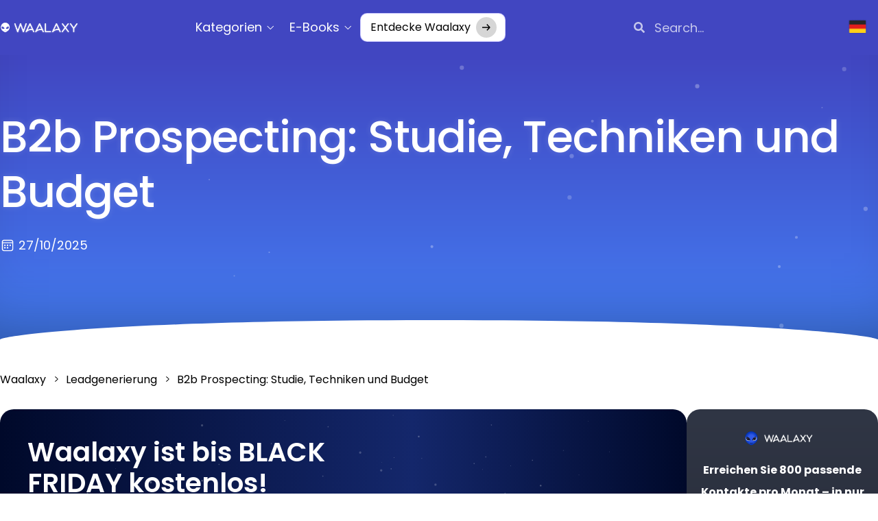

--- FILE ---
content_type: text/html; charset=UTF-8
request_url: https://blog.waalaxy.com/de/b2b-prospecting-tools-methoden/
body_size: 126662
content:
<!doctype html>
<html lang="de-DE" prefix="og: https://ogp.me/ns#">
<head>
	<meta charset="UTF-8"><script type="text/javascript">(window.NREUM||(NREUM={})).init={privacy:{cookies_enabled:true},ajax:{deny_list:["bam.eu01.nr-data.net"]},feature_flags:["soft_nav"],distributed_tracing:{enabled:true}};(window.NREUM||(NREUM={})).loader_config={agentID:"538587389",accountID:"3367521",trustKey:"3367521",xpid:"VwUBVlNRCRAEU1daAAIFU1Q=",licenseKey:"NRJS-573cb67bc9280d2eb30",applicationID:"476873250",browserID:"538587389"};;/*! For license information please see nr-loader-spa-1.303.0.min.js.LICENSE.txt */
(()=>{var e,t,r={384:(e,t,r)=>{"use strict";r.d(t,{NT:()=>s,US:()=>d,Zm:()=>a,bQ:()=>u,dV:()=>c,pV:()=>l});var n=r(6154),i=r(1863),o=r(1910);const s={beacon:"bam.nr-data.net",errorBeacon:"bam.nr-data.net"};function a(){return n.gm.NREUM||(n.gm.NREUM={}),void 0===n.gm.newrelic&&(n.gm.newrelic=n.gm.NREUM),n.gm.NREUM}function c(){let e=a();return e.o||(e.o={ST:n.gm.setTimeout,SI:n.gm.setImmediate||n.gm.setInterval,CT:n.gm.clearTimeout,XHR:n.gm.XMLHttpRequest,REQ:n.gm.Request,EV:n.gm.Event,PR:n.gm.Promise,MO:n.gm.MutationObserver,FETCH:n.gm.fetch,WS:n.gm.WebSocket},(0,o.i)(...Object.values(e.o))),e}function u(e,t){let r=a();r.initializedAgents??={},t.initializedAt={ms:(0,i.t)(),date:new Date},r.initializedAgents[e]=t}function d(e,t){a()[e]=t}function l(){return function(){let e=a();const t=e.info||{};e.info={beacon:s.beacon,errorBeacon:s.errorBeacon,...t}}(),function(){let e=a();const t=e.init||{};e.init={...t}}(),c(),function(){let e=a();const t=e.loader_config||{};e.loader_config={...t}}(),a()}},782:(e,t,r)=>{"use strict";r.d(t,{T:()=>n});const n=r(860).K7.pageViewTiming},860:(e,t,r)=>{"use strict";r.d(t,{$J:()=>d,K7:()=>c,P3:()=>u,XX:()=>i,Yy:()=>a,df:()=>o,qY:()=>n,v4:()=>s});const n="events",i="jserrors",o="browser/blobs",s="rum",a="browser/logs",c={ajax:"ajax",genericEvents:"generic_events",jserrors:i,logging:"logging",metrics:"metrics",pageAction:"page_action",pageViewEvent:"page_view_event",pageViewTiming:"page_view_timing",sessionReplay:"session_replay",sessionTrace:"session_trace",softNav:"soft_navigations",spa:"spa"},u={[c.pageViewEvent]:1,[c.pageViewTiming]:2,[c.metrics]:3,[c.jserrors]:4,[c.spa]:5,[c.ajax]:6,[c.sessionTrace]:7,[c.softNav]:8,[c.sessionReplay]:9,[c.logging]:10,[c.genericEvents]:11},d={[c.pageViewEvent]:s,[c.pageViewTiming]:n,[c.ajax]:n,[c.spa]:n,[c.softNav]:n,[c.metrics]:i,[c.jserrors]:i,[c.sessionTrace]:o,[c.sessionReplay]:o,[c.logging]:a,[c.genericEvents]:"ins"}},944:(e,t,r)=>{"use strict";r.d(t,{R:()=>i});var n=r(3241);function i(e,t){"function"==typeof console.debug&&(console.debug("New Relic Warning: https://github.com/newrelic/newrelic-browser-agent/blob/main/docs/warning-codes.md#".concat(e),t),(0,n.W)({agentIdentifier:null,drained:null,type:"data",name:"warn",feature:"warn",data:{code:e,secondary:t}}))}},993:(e,t,r)=>{"use strict";r.d(t,{A$:()=>o,ET:()=>s,TZ:()=>a,p_:()=>i});var n=r(860);const i={ERROR:"ERROR",WARN:"WARN",INFO:"INFO",DEBUG:"DEBUG",TRACE:"TRACE"},o={OFF:0,ERROR:1,WARN:2,INFO:3,DEBUG:4,TRACE:5},s="log",a=n.K7.logging},1687:(e,t,r)=>{"use strict";r.d(t,{Ak:()=>u,Ze:()=>f,x3:()=>d});var n=r(3241),i=r(7836),o=r(3606),s=r(860),a=r(2646);const c={};function u(e,t){const r={staged:!1,priority:s.P3[t]||0};l(e),c[e].get(t)||c[e].set(t,r)}function d(e,t){e&&c[e]&&(c[e].get(t)&&c[e].delete(t),p(e,t,!1),c[e].size&&h(e))}function l(e){if(!e)throw new Error("agentIdentifier required");c[e]||(c[e]=new Map)}function f(e="",t="feature",r=!1){if(l(e),!e||!c[e].get(t)||r)return p(e,t);c[e].get(t).staged=!0,h(e)}function h(e){const t=Array.from(c[e]);t.every(([e,t])=>t.staged)&&(t.sort((e,t)=>e[1].priority-t[1].priority),t.forEach(([t])=>{c[e].delete(t),p(e,t)}))}function p(e,t,r=!0){const s=e?i.ee.get(e):i.ee,c=o.i.handlers;if(!s.aborted&&s.backlog&&c){if((0,n.W)({agentIdentifier:e,type:"lifecycle",name:"drain",feature:t}),r){const e=s.backlog[t],r=c[t];if(r){for(let t=0;e&&t<e.length;++t)g(e[t],r);Object.entries(r).forEach(([e,t])=>{Object.values(t||{}).forEach(t=>{t[0]?.on&&t[0]?.context()instanceof a.y&&t[0].on(e,t[1])})})}}s.isolatedBacklog||delete c[t],s.backlog[t]=null,s.emit("drain-"+t,[])}}function g(e,t){var r=e[1];Object.values(t[r]||{}).forEach(t=>{var r=e[0];if(t[0]===r){var n=t[1],i=e[3],o=e[2];n.apply(i,o)}})}},1741:(e,t,r)=>{"use strict";r.d(t,{W:()=>o});var n=r(944),i=r(4261);class o{#e(e,...t){if(this[e]!==o.prototype[e])return this[e](...t);(0,n.R)(35,e)}addPageAction(e,t){return this.#e(i.hG,e,t)}register(e){return this.#e(i.eY,e)}recordCustomEvent(e,t){return this.#e(i.fF,e,t)}setPageViewName(e,t){return this.#e(i.Fw,e,t)}setCustomAttribute(e,t,r){return this.#e(i.cD,e,t,r)}noticeError(e,t){return this.#e(i.o5,e,t)}setUserId(e){return this.#e(i.Dl,e)}setApplicationVersion(e){return this.#e(i.nb,e)}setErrorHandler(e){return this.#e(i.bt,e)}addRelease(e,t){return this.#e(i.k6,e,t)}log(e,t){return this.#e(i.$9,e,t)}start(){return this.#e(i.d3)}finished(e){return this.#e(i.BL,e)}recordReplay(){return this.#e(i.CH)}pauseReplay(){return this.#e(i.Tb)}addToTrace(e){return this.#e(i.U2,e)}setCurrentRouteName(e){return this.#e(i.PA,e)}interaction(e){return this.#e(i.dT,e)}wrapLogger(e,t,r){return this.#e(i.Wb,e,t,r)}measure(e,t){return this.#e(i.V1,e,t)}consent(e){return this.#e(i.Pv,e)}}},1863:(e,t,r)=>{"use strict";function n(){return Math.floor(performance.now())}r.d(t,{t:()=>n})},1910:(e,t,r)=>{"use strict";r.d(t,{i:()=>o});var n=r(944);const i=new Map;function o(...e){return e.every(e=>{if(i.has(e))return i.get(e);const t="function"==typeof e&&e.toString().includes("[native code]");return t||(0,n.R)(64,e?.name||e?.toString()),i.set(e,t),t})}},2555:(e,t,r)=>{"use strict";r.d(t,{D:()=>a,f:()=>s});var n=r(384),i=r(8122);const o={beacon:n.NT.beacon,errorBeacon:n.NT.errorBeacon,licenseKey:void 0,applicationID:void 0,sa:void 0,queueTime:void 0,applicationTime:void 0,ttGuid:void 0,user:void 0,account:void 0,product:void 0,extra:void 0,jsAttributes:{},userAttributes:void 0,atts:void 0,transactionName:void 0,tNamePlain:void 0};function s(e){try{return!!e.licenseKey&&!!e.errorBeacon&&!!e.applicationID}catch(e){return!1}}const a=e=>(0,i.a)(e,o)},2614:(e,t,r)=>{"use strict";r.d(t,{BB:()=>s,H3:()=>n,g:()=>u,iL:()=>c,tS:()=>a,uh:()=>i,wk:()=>o});const n="NRBA",i="SESSION",o=144e5,s=18e5,a={STARTED:"session-started",PAUSE:"session-pause",RESET:"session-reset",RESUME:"session-resume",UPDATE:"session-update"},c={SAME_TAB:"same-tab",CROSS_TAB:"cross-tab"},u={OFF:0,FULL:1,ERROR:2}},2646:(e,t,r)=>{"use strict";r.d(t,{y:()=>n});class n{constructor(e){this.contextId=e}}},2843:(e,t,r)=>{"use strict";r.d(t,{u:()=>i});var n=r(3878);function i(e,t=!1,r,i){(0,n.DD)("visibilitychange",function(){if(t)return void("hidden"===document.visibilityState&&e());e(document.visibilityState)},r,i)}},3241:(e,t,r)=>{"use strict";r.d(t,{W:()=>o});var n=r(6154);const i="newrelic";function o(e={}){try{n.gm.dispatchEvent(new CustomEvent(i,{detail:e}))}catch(e){}}},3304:(e,t,r)=>{"use strict";r.d(t,{A:()=>o});var n=r(7836);const i=()=>{const e=new WeakSet;return(t,r)=>{if("object"==typeof r&&null!==r){if(e.has(r))return;e.add(r)}return r}};function o(e){try{return JSON.stringify(e,i())??""}catch(e){try{n.ee.emit("internal-error",[e])}catch(e){}return""}}},3333:(e,t,r)=>{"use strict";r.d(t,{$v:()=>d,TZ:()=>n,Xh:()=>c,Zp:()=>i,kd:()=>u,mq:()=>a,nf:()=>s,qN:()=>o});const n=r(860).K7.genericEvents,i=["auxclick","click","copy","keydown","paste","scrollend"],o=["focus","blur"],s=4,a=1e3,c=2e3,u=["PageAction","UserAction","BrowserPerformance"],d={RESOURCES:"experimental.resources",REGISTER:"register"}},3434:(e,t,r)=>{"use strict";r.d(t,{Jt:()=>o,YM:()=>u});var n=r(7836),i=r(5607);const o="nr@original:".concat(i.W),s=50;var a=Object.prototype.hasOwnProperty,c=!1;function u(e,t){return e||(e=n.ee),r.inPlace=function(e,t,n,i,o){n||(n="");const s="-"===n.charAt(0);for(let a=0;a<t.length;a++){const c=t[a],u=e[c];l(u)||(e[c]=r(u,s?c+n:n,i,c,o))}},r.flag=o,r;function r(t,r,n,c,u){return l(t)?t:(r||(r=""),nrWrapper[o]=t,function(e,t,r){if(Object.defineProperty&&Object.keys)try{return Object.keys(e).forEach(function(r){Object.defineProperty(t,r,{get:function(){return e[r]},set:function(t){return e[r]=t,t}})}),t}catch(e){d([e],r)}for(var n in e)a.call(e,n)&&(t[n]=e[n])}(t,nrWrapper,e),nrWrapper);function nrWrapper(){var o,a,l,f;let h;try{a=this,o=[...arguments],l="function"==typeof n?n(o,a):n||{}}catch(t){d([t,"",[o,a,c],l],e)}i(r+"start",[o,a,c],l,u);const p=performance.now();let g;try{return f=t.apply(a,o),g=performance.now(),f}catch(e){throw g=performance.now(),i(r+"err",[o,a,e],l,u),h=e,h}finally{const e=g-p,t={start:p,end:g,duration:e,isLongTask:e>=s,methodName:c,thrownError:h};t.isLongTask&&i("long-task",[t,a],l,u),i(r+"end",[o,a,f],l,u)}}}function i(r,n,i,o){if(!c||t){var s=c;c=!0;try{e.emit(r,n,i,t,o)}catch(t){d([t,r,n,i],e)}c=s}}}function d(e,t){t||(t=n.ee);try{t.emit("internal-error",e)}catch(e){}}function l(e){return!(e&&"function"==typeof e&&e.apply&&!e[o])}},3606:(e,t,r)=>{"use strict";r.d(t,{i:()=>o});var n=r(9908);o.on=s;var i=o.handlers={};function o(e,t,r,o){s(o||n.d,i,e,t,r)}function s(e,t,r,i,o){o||(o="feature"),e||(e=n.d);var s=t[o]=t[o]||{};(s[r]=s[r]||[]).push([e,i])}},3738:(e,t,r)=>{"use strict";r.d(t,{He:()=>i,Kp:()=>a,Lc:()=>u,Rz:()=>d,TZ:()=>n,bD:()=>o,d3:()=>s,jx:()=>l,sl:()=>f,uP:()=>c});const n=r(860).K7.sessionTrace,i="bstResource",o="resource",s="-start",a="-end",c="fn"+s,u="fn"+a,d="pushState",l=1e3,f=3e4},3785:(e,t,r)=>{"use strict";r.d(t,{R:()=>c,b:()=>u});var n=r(9908),i=r(1863),o=r(860),s=r(8154),a=r(993);function c(e,t,r={},c=a.p_.INFO,u,d=(0,i.t)()){(0,n.p)(s.xV,["API/logging/".concat(c.toLowerCase(),"/called")],void 0,o.K7.metrics,e),(0,n.p)(a.ET,[d,t,r,c,u],void 0,o.K7.logging,e)}function u(e){return"string"==typeof e&&Object.values(a.p_).some(t=>t===e.toUpperCase().trim())}},3878:(e,t,r)=>{"use strict";function n(e,t){return{capture:e,passive:!1,signal:t}}function i(e,t,r=!1,i){window.addEventListener(e,t,n(r,i))}function o(e,t,r=!1,i){document.addEventListener(e,t,n(r,i))}r.d(t,{DD:()=>o,jT:()=>n,sp:()=>i})},3962:(e,t,r)=>{"use strict";r.d(t,{AM:()=>s,O2:()=>l,OV:()=>o,Qu:()=>f,TZ:()=>c,ih:()=>h,pP:()=>a,t1:()=>d,tC:()=>i,wD:()=>u});var n=r(860);const i=["click","keydown","submit"],o="popstate",s="api",a="initialPageLoad",c=n.K7.softNav,u=5e3,d=500,l={INITIAL_PAGE_LOAD:"",ROUTE_CHANGE:1,UNSPECIFIED:2},f={INTERACTION:1,AJAX:2,CUSTOM_END:3,CUSTOM_TRACER:4},h={IP:"in progress",PF:"pending finish",FIN:"finished",CAN:"cancelled"}},4234:(e,t,r)=>{"use strict";r.d(t,{W:()=>o});var n=r(7836),i=r(1687);class o{constructor(e,t){this.agentIdentifier=e,this.ee=n.ee.get(e),this.featureName=t,this.blocked=!1}deregisterDrain(){(0,i.x3)(this.agentIdentifier,this.featureName)}}},4261:(e,t,r)=>{"use strict";r.d(t,{$9:()=>d,BL:()=>c,CH:()=>p,Dl:()=>R,Fw:()=>w,PA:()=>v,Pl:()=>n,Pv:()=>A,Tb:()=>f,U2:()=>s,V1:()=>E,Wb:()=>T,bt:()=>y,cD:()=>b,d3:()=>x,dT:()=>u,eY:()=>g,fF:()=>h,hG:()=>o,hw:()=>i,k6:()=>a,nb:()=>m,o5:()=>l});const n="api-",i=n+"ixn-",o="addPageAction",s="addToTrace",a="addRelease",c="finished",u="interaction",d="log",l="noticeError",f="pauseReplay",h="recordCustomEvent",p="recordReplay",g="register",m="setApplicationVersion",v="setCurrentRouteName",b="setCustomAttribute",y="setErrorHandler",w="setPageViewName",R="setUserId",x="start",T="wrapLogger",E="measure",A="consent"},4387:(e,t,r)=>{"use strict";function n(e={}){return!(!e.id||!e.name)}function i(e){return"string"==typeof e&&e.trim().length<501||"number"==typeof e}function o(e,t){if(2!==t?.harvestEndpointVersion)return{};const r=t.agentRef.runtime.appMetadata.agents[0].entityGuid;return n(e)?{"mfe.id":e.id,"mfe.name":e.name,eventSource:e.eventSource,"parent.id":e.parent?.id||r}:{"entity.guid":r,appId:t.agentRef.info.applicationID}}r.d(t,{Ux:()=>o,c7:()=>n,yo:()=>i})},5205:(e,t,r)=>{"use strict";r.d(t,{j:()=>_});var n=r(384),i=r(1741);var o=r(2555),s=r(3333);const a=e=>{if(!e||"string"!=typeof e)return!1;try{document.createDocumentFragment().querySelector(e)}catch{return!1}return!0};var c=r(2614),u=r(944),d=r(8122);const l="[data-nr-mask]",f=e=>(0,d.a)(e,(()=>{const e={feature_flags:[],experimental:{allow_registered_children:!1,resources:!1},mask_selector:"*",block_selector:"[data-nr-block]",mask_input_options:{color:!1,date:!1,"datetime-local":!1,email:!1,month:!1,number:!1,range:!1,search:!1,tel:!1,text:!1,time:!1,url:!1,week:!1,textarea:!1,select:!1,password:!0}};return{ajax:{deny_list:void 0,block_internal:!0,enabled:!0,autoStart:!0},api:{get allow_registered_children(){return e.feature_flags.includes(s.$v.REGISTER)||e.experimental.allow_registered_children},set allow_registered_children(t){e.experimental.allow_registered_children=t},duplicate_registered_data:!1},browser_consent_mode:{enabled:!1},distributed_tracing:{enabled:void 0,exclude_newrelic_header:void 0,cors_use_newrelic_header:void 0,cors_use_tracecontext_headers:void 0,allowed_origins:void 0},get feature_flags(){return e.feature_flags},set feature_flags(t){e.feature_flags=t},generic_events:{enabled:!0,autoStart:!0},harvest:{interval:30},jserrors:{enabled:!0,autoStart:!0},logging:{enabled:!0,autoStart:!0},metrics:{enabled:!0,autoStart:!0},obfuscate:void 0,page_action:{enabled:!0},page_view_event:{enabled:!0,autoStart:!0},page_view_timing:{enabled:!0,autoStart:!0},performance:{capture_marks:!1,capture_measures:!1,capture_detail:!0,resources:{get enabled(){return e.feature_flags.includes(s.$v.RESOURCES)||e.experimental.resources},set enabled(t){e.experimental.resources=t},asset_types:[],first_party_domains:[],ignore_newrelic:!0}},privacy:{cookies_enabled:!0},proxy:{assets:void 0,beacon:void 0},session:{expiresMs:c.wk,inactiveMs:c.BB},session_replay:{autoStart:!0,enabled:!1,preload:!1,sampling_rate:10,error_sampling_rate:100,collect_fonts:!1,inline_images:!1,fix_stylesheets:!0,mask_all_inputs:!0,get mask_text_selector(){return e.mask_selector},set mask_text_selector(t){a(t)?e.mask_selector="".concat(t,",").concat(l):""===t||null===t?e.mask_selector=l:(0,u.R)(5,t)},get block_class(){return"nr-block"},get ignore_class(){return"nr-ignore"},get mask_text_class(){return"nr-mask"},get block_selector(){return e.block_selector},set block_selector(t){a(t)?e.block_selector+=",".concat(t):""!==t&&(0,u.R)(6,t)},get mask_input_options(){return e.mask_input_options},set mask_input_options(t){t&&"object"==typeof t?e.mask_input_options={...t,password:!0}:(0,u.R)(7,t)}},session_trace:{enabled:!0,autoStart:!0},soft_navigations:{enabled:!0,autoStart:!0},spa:{enabled:!0,autoStart:!0},ssl:void 0,user_actions:{enabled:!0,elementAttributes:["id","className","tagName","type"]}}})());var h=r(6154),p=r(9324);let g=0;const m={buildEnv:p.F3,distMethod:p.Xs,version:p.xv,originTime:h.WN},v={consented:!1},b={appMetadata:{},get consented(){return this.session?.state?.consent||v.consented},set consented(e){v.consented=e},customTransaction:void 0,denyList:void 0,disabled:!1,harvester:void 0,isolatedBacklog:!1,isRecording:!1,loaderType:void 0,maxBytes:3e4,obfuscator:void 0,onerror:void 0,ptid:void 0,releaseIds:{},session:void 0,timeKeeper:void 0,registeredEntities:[],jsAttributesMetadata:{bytes:0},get harvestCount(){return++g}},y=e=>{const t=(0,d.a)(e,b),r=Object.keys(m).reduce((e,t)=>(e[t]={value:m[t],writable:!1,configurable:!0,enumerable:!0},e),{});return Object.defineProperties(t,r)};var w=r(5701);const R=e=>{const t=e.startsWith("http");e+="/",r.p=t?e:"https://"+e};var x=r(7836),T=r(3241);const E={accountID:void 0,trustKey:void 0,agentID:void 0,licenseKey:void 0,applicationID:void 0,xpid:void 0},A=e=>(0,d.a)(e,E),S=new Set;function _(e,t={},r,s){let{init:a,info:c,loader_config:u,runtime:d={},exposed:l=!0}=t;if(!c){const e=(0,n.pV)();a=e.init,c=e.info,u=e.loader_config}e.init=f(a||{}),e.loader_config=A(u||{}),c.jsAttributes??={},h.bv&&(c.jsAttributes.isWorker=!0),e.info=(0,o.D)(c);const p=e.init,g=[c.beacon,c.errorBeacon];S.has(e.agentIdentifier)||(p.proxy.assets&&(R(p.proxy.assets),g.push(p.proxy.assets)),p.proxy.beacon&&g.push(p.proxy.beacon),e.beacons=[...g],function(e){const t=(0,n.pV)();Object.getOwnPropertyNames(i.W.prototype).forEach(r=>{const n=i.W.prototype[r];if("function"!=typeof n||"constructor"===n)return;let o=t[r];e[r]&&!1!==e.exposed&&"micro-agent"!==e.runtime?.loaderType&&(t[r]=(...t)=>{const n=e[r](...t);return o?o(...t):n})})}(e),(0,n.US)("activatedFeatures",w.B),e.runSoftNavOverSpa&&=!0===p.soft_navigations.enabled&&p.feature_flags.includes("soft_nav")),d.denyList=[...p.ajax.deny_list||[],...p.ajax.block_internal?g:[]],d.ptid=e.agentIdentifier,d.loaderType=r,e.runtime=y(d),S.has(e.agentIdentifier)||(e.ee=x.ee.get(e.agentIdentifier),e.exposed=l,(0,T.W)({agentIdentifier:e.agentIdentifier,drained:!!w.B?.[e.agentIdentifier],type:"lifecycle",name:"initialize",feature:void 0,data:e.config})),S.add(e.agentIdentifier)}},5270:(e,t,r)=>{"use strict";r.d(t,{Aw:()=>s,SR:()=>o,rF:()=>a});var n=r(384),i=r(7767);function o(e){return!!(0,n.dV)().o.MO&&(0,i.V)(e)&&!0===e?.session_trace.enabled}function s(e){return!0===e?.session_replay.preload&&o(e)}function a(e,t){try{if("string"==typeof t?.type){if("password"===t.type.toLowerCase())return"*".repeat(e?.length||0);if(void 0!==t?.dataset?.nrUnmask||t?.classList?.contains("nr-unmask"))return e}}catch(e){}return"string"==typeof e?e.replace(/[\S]/g,"*"):"*".repeat(e?.length||0)}},5289:(e,t,r)=>{"use strict";r.d(t,{GG:()=>o,Qr:()=>a,sB:()=>s});var n=r(3878);function i(){return"undefined"==typeof document||"complete"===document.readyState}function o(e,t){if(i())return e();(0,n.sp)("load",e,t)}function s(e){if(i())return e();(0,n.DD)("DOMContentLoaded",e)}function a(e){if(i())return e();(0,n.sp)("popstate",e)}},5607:(e,t,r)=>{"use strict";r.d(t,{W:()=>n});const n=(0,r(9566).bz)()},5701:(e,t,r)=>{"use strict";r.d(t,{B:()=>o,t:()=>s});var n=r(3241);const i=new Set,o={};function s(e,t){const r=t.agentIdentifier;o[r]??={},e&&"object"==typeof e&&(i.has(r)||(t.ee.emit("rumresp",[e]),o[r]=e,i.add(r),(0,n.W)({agentIdentifier:r,loaded:!0,drained:!0,type:"lifecycle",name:"load",feature:void 0,data:e})))}},6154:(e,t,r)=>{"use strict";r.d(t,{A4:()=>a,OF:()=>d,RI:()=>i,WN:()=>h,bv:()=>o,gm:()=>s,lR:()=>f,m:()=>u,mw:()=>c,sb:()=>l});var n=r(1863);const i="undefined"!=typeof window&&!!window.document,o="undefined"!=typeof WorkerGlobalScope&&("undefined"!=typeof self&&self instanceof WorkerGlobalScope&&self.navigator instanceof WorkerNavigator||"undefined"!=typeof globalThis&&globalThis instanceof WorkerGlobalScope&&globalThis.navigator instanceof WorkerNavigator),s=i?window:"undefined"!=typeof WorkerGlobalScope&&("undefined"!=typeof self&&self instanceof WorkerGlobalScope&&self||"undefined"!=typeof globalThis&&globalThis instanceof WorkerGlobalScope&&globalThis),a="complete"===s?.document?.readyState,c=Boolean("hidden"===s?.document?.visibilityState),u=""+s?.location,d=/iPad|iPhone|iPod/.test(s.navigator?.userAgent),l=d&&"undefined"==typeof SharedWorker,f=(()=>{const e=s.navigator?.userAgent?.match(/Firefox[/\s](\d+\.\d+)/);return Array.isArray(e)&&e.length>=2?+e[1]:0})(),h=Date.now()-(0,n.t)()},6344:(e,t,r)=>{"use strict";r.d(t,{BB:()=>d,Qb:()=>l,TZ:()=>i,Ug:()=>s,Vh:()=>o,_s:()=>a,bc:()=>u,yP:()=>c});var n=r(2614);const i=r(860).K7.sessionReplay,o="errorDuringReplay",s=.12,a={DomContentLoaded:0,Load:1,FullSnapshot:2,IncrementalSnapshot:3,Meta:4,Custom:5},c={[n.g.ERROR]:15e3,[n.g.FULL]:3e5,[n.g.OFF]:0},u={RESET:{message:"Session was reset",sm:"Reset"},IMPORT:{message:"Recorder failed to import",sm:"Import"},TOO_MANY:{message:"429: Too Many Requests",sm:"Too-Many"},TOO_BIG:{message:"Payload was too large",sm:"Too-Big"},CROSS_TAB:{message:"Session Entity was set to OFF on another tab",sm:"Cross-Tab"},ENTITLEMENTS:{message:"Session Replay is not allowed and will not be started",sm:"Entitlement"}},d=5e3,l={API:"api",RESUME:"resume",SWITCH_TO_FULL:"switchToFull",INITIALIZE:"initialize",PRELOAD:"preload"}},6389:(e,t,r)=>{"use strict";function n(e,t=500,r={}){const n=r?.leading||!1;let i;return(...r)=>{n&&void 0===i&&(e.apply(this,r),i=setTimeout(()=>{i=clearTimeout(i)},t)),n||(clearTimeout(i),i=setTimeout(()=>{e.apply(this,r)},t))}}function i(e){let t=!1;return(...r)=>{t||(t=!0,e.apply(this,r))}}r.d(t,{J:()=>i,s:()=>n})},6630:(e,t,r)=>{"use strict";r.d(t,{T:()=>n});const n=r(860).K7.pageViewEvent},6774:(e,t,r)=>{"use strict";r.d(t,{T:()=>n});const n=r(860).K7.jserrors},7295:(e,t,r)=>{"use strict";r.d(t,{Xv:()=>s,gX:()=>i,iW:()=>o});var n=[];function i(e){if(!e||o(e))return!1;if(0===n.length)return!0;for(var t=0;t<n.length;t++){var r=n[t];if("*"===r.hostname)return!1;if(a(r.hostname,e.hostname)&&c(r.pathname,e.pathname))return!1}return!0}function o(e){return void 0===e.hostname}function s(e){if(n=[],e&&e.length)for(var t=0;t<e.length;t++){let r=e[t];if(!r)continue;0===r.indexOf("http://")?r=r.substring(7):0===r.indexOf("https://")&&(r=r.substring(8));const i=r.indexOf("/");let o,s;i>0?(o=r.substring(0,i),s=r.substring(i)):(o=r,s="");let[a]=o.split(":");n.push({hostname:a,pathname:s})}}function a(e,t){return!(e.length>t.length)&&t.indexOf(e)===t.length-e.length}function c(e,t){return 0===e.indexOf("/")&&(e=e.substring(1)),0===t.indexOf("/")&&(t=t.substring(1)),""===e||e===t}},7378:(e,t,r)=>{"use strict";r.d(t,{$p:()=>x,BR:()=>b,Kp:()=>R,L3:()=>y,Lc:()=>c,NC:()=>o,SG:()=>d,TZ:()=>i,U6:()=>p,UT:()=>m,d3:()=>w,dT:()=>f,e5:()=>E,gx:()=>v,l9:()=>l,oW:()=>h,op:()=>g,rw:()=>u,tH:()=>A,uP:()=>a,wW:()=>T,xq:()=>s});var n=r(384);const i=r(860).K7.spa,o=["click","submit","keypress","keydown","keyup","change"],s=999,a="fn-start",c="fn-end",u="cb-start",d="api-ixn-",l="remaining",f="interaction",h="spaNode",p="jsonpNode",g="fetch-start",m="fetch-done",v="fetch-body-",b="jsonp-end",y=(0,n.dV)().o.ST,w="-start",R="-end",x="-body",T="cb"+R,E="jsTime",A="fetch"},7485:(e,t,r)=>{"use strict";r.d(t,{D:()=>i});var n=r(6154);function i(e){if(0===(e||"").indexOf("data:"))return{protocol:"data"};try{const t=new URL(e,location.href),r={port:t.port,hostname:t.hostname,pathname:t.pathname,search:t.search,protocol:t.protocol.slice(0,t.protocol.indexOf(":")),sameOrigin:t.protocol===n.gm?.location?.protocol&&t.host===n.gm?.location?.host};return r.port&&""!==r.port||("http:"===t.protocol&&(r.port="80"),"https:"===t.protocol&&(r.port="443")),r.pathname&&""!==r.pathname?r.pathname.startsWith("/")||(r.pathname="/".concat(r.pathname)):r.pathname="/",r}catch(e){return{}}}},7699:(e,t,r)=>{"use strict";r.d(t,{It:()=>o,KC:()=>a,No:()=>i,qh:()=>s});var n=r(860);const i=16e3,o=1e6,s="SESSION_ERROR",a={[n.K7.logging]:!0,[n.K7.genericEvents]:!1,[n.K7.jserrors]:!1,[n.K7.ajax]:!1}},7767:(e,t,r)=>{"use strict";r.d(t,{V:()=>i});var n=r(6154);const i=e=>n.RI&&!0===e?.privacy.cookies_enabled},7836:(e,t,r)=>{"use strict";r.d(t,{P:()=>a,ee:()=>c});var n=r(384),i=r(8990),o=r(2646),s=r(5607);const a="nr@context:".concat(s.W),c=function e(t,r){var n={},s={},d={},l=!1;try{l=16===r.length&&u.initializedAgents?.[r]?.runtime.isolatedBacklog}catch(e){}var f={on:p,addEventListener:p,removeEventListener:function(e,t){var r=n[e];if(!r)return;for(var i=0;i<r.length;i++)r[i]===t&&r.splice(i,1)},emit:function(e,r,n,i,o){!1!==o&&(o=!0);if(c.aborted&&!i)return;t&&o&&t.emit(e,r,n);var a=h(n);g(e).forEach(e=>{e.apply(a,r)});var u=v()[s[e]];u&&u.push([f,e,r,a]);return a},get:m,listeners:g,context:h,buffer:function(e,t){const r=v();if(t=t||"feature",f.aborted)return;Object.entries(e||{}).forEach(([e,n])=>{s[n]=t,t in r||(r[t]=[])})},abort:function(){f._aborted=!0,Object.keys(f.backlog).forEach(e=>{delete f.backlog[e]})},isBuffering:function(e){return!!v()[s[e]]},debugId:r,backlog:l?{}:t&&"object"==typeof t.backlog?t.backlog:{},isolatedBacklog:l};return Object.defineProperty(f,"aborted",{get:()=>{let e=f._aborted||!1;return e||(t&&(e=t.aborted),e)}}),f;function h(e){return e&&e instanceof o.y?e:e?(0,i.I)(e,a,()=>new o.y(a)):new o.y(a)}function p(e,t){n[e]=g(e).concat(t)}function g(e){return n[e]||[]}function m(t){return d[t]=d[t]||e(f,t)}function v(){return f.backlog}}(void 0,"globalEE"),u=(0,n.Zm)();u.ee||(u.ee=c)},8122:(e,t,r)=>{"use strict";r.d(t,{a:()=>i});var n=r(944);function i(e,t){try{if(!e||"object"!=typeof e)return(0,n.R)(3);if(!t||"object"!=typeof t)return(0,n.R)(4);const r=Object.create(Object.getPrototypeOf(t),Object.getOwnPropertyDescriptors(t)),o=0===Object.keys(r).length?e:r;for(let s in o)if(void 0!==e[s])try{if(null===e[s]){r[s]=null;continue}Array.isArray(e[s])&&Array.isArray(t[s])?r[s]=Array.from(new Set([...e[s],...t[s]])):"object"==typeof e[s]&&"object"==typeof t[s]?r[s]=i(e[s],t[s]):r[s]=e[s]}catch(e){r[s]||(0,n.R)(1,e)}return r}catch(e){(0,n.R)(2,e)}}},8139:(e,t,r)=>{"use strict";r.d(t,{u:()=>f});var n=r(7836),i=r(3434),o=r(8990),s=r(6154);const a={},c=s.gm.XMLHttpRequest,u="addEventListener",d="removeEventListener",l="nr@wrapped:".concat(n.P);function f(e){var t=function(e){return(e||n.ee).get("events")}(e);if(a[t.debugId]++)return t;a[t.debugId]=1;var r=(0,i.YM)(t,!0);function f(e){r.inPlace(e,[u,d],"-",p)}function p(e,t){return e[1]}return"getPrototypeOf"in Object&&(s.RI&&h(document,f),c&&h(c.prototype,f),h(s.gm,f)),t.on(u+"-start",function(e,t){var n=e[1];if(null!==n&&("function"==typeof n||"object"==typeof n)&&"newrelic"!==e[0]){var i=(0,o.I)(n,l,function(){var e={object:function(){if("function"!=typeof n.handleEvent)return;return n.handleEvent.apply(n,arguments)},function:n}[typeof n];return e?r(e,"fn-",null,e.name||"anonymous"):n});this.wrapped=e[1]=i}}),t.on(d+"-start",function(e){e[1]=this.wrapped||e[1]}),t}function h(e,t,...r){let n=e;for(;"object"==typeof n&&!Object.prototype.hasOwnProperty.call(n,u);)n=Object.getPrototypeOf(n);n&&t(n,...r)}},8154:(e,t,r)=>{"use strict";r.d(t,{z_:()=>o,XG:()=>a,TZ:()=>n,rs:()=>i,xV:()=>s});r(6154),r(9566),r(384);const n=r(860).K7.metrics,i="sm",o="cm",s="storeSupportabilityMetrics",a="storeEventMetrics"},8374:(e,t,r)=>{r.nc=(()=>{try{return document?.currentScript?.nonce}catch(e){}return""})()},8990:(e,t,r)=>{"use strict";r.d(t,{I:()=>i});var n=Object.prototype.hasOwnProperty;function i(e,t,r){if(n.call(e,t))return e[t];var i=r();if(Object.defineProperty&&Object.keys)try{return Object.defineProperty(e,t,{value:i,writable:!0,enumerable:!1}),i}catch(e){}return e[t]=i,i}},9300:(e,t,r)=>{"use strict";r.d(t,{T:()=>n});const n=r(860).K7.ajax},9324:(e,t,r)=>{"use strict";r.d(t,{AJ:()=>s,F3:()=>i,Xs:()=>o,Yq:()=>a,xv:()=>n});const n="1.303.0",i="PROD",o="CDN",s="@newrelic/rrweb",a="1.0.1"},9566:(e,t,r)=>{"use strict";r.d(t,{LA:()=>a,ZF:()=>c,bz:()=>s,el:()=>u});var n=r(6154);const i="xxxxxxxx-xxxx-4xxx-yxxx-xxxxxxxxxxxx";function o(e,t){return e?15&e[t]:16*Math.random()|0}function s(){const e=n.gm?.crypto||n.gm?.msCrypto;let t,r=0;return e&&e.getRandomValues&&(t=e.getRandomValues(new Uint8Array(30))),i.split("").map(e=>"x"===e?o(t,r++).toString(16):"y"===e?(3&o()|8).toString(16):e).join("")}function a(e){const t=n.gm?.crypto||n.gm?.msCrypto;let r,i=0;t&&t.getRandomValues&&(r=t.getRandomValues(new Uint8Array(e)));const s=[];for(var a=0;a<e;a++)s.push(o(r,i++).toString(16));return s.join("")}function c(){return a(16)}function u(){return a(32)}},9908:(e,t,r)=>{"use strict";r.d(t,{d:()=>n,p:()=>i});var n=r(7836).ee.get("handle");function i(e,t,r,i,o){o?(o.buffer([e],i),o.emit(e,t,r)):(n.buffer([e],i),n.emit(e,t,r))}}},n={};function i(e){var t=n[e];if(void 0!==t)return t.exports;var o=n[e]={exports:{}};return r[e](o,o.exports,i),o.exports}i.m=r,i.d=(e,t)=>{for(var r in t)i.o(t,r)&&!i.o(e,r)&&Object.defineProperty(e,r,{enumerable:!0,get:t[r]})},i.f={},i.e=e=>Promise.all(Object.keys(i.f).reduce((t,r)=>(i.f[r](e,t),t),[])),i.u=e=>({212:"nr-spa-compressor",249:"nr-spa-recorder",478:"nr-spa"}[e]+"-1.303.0.min.js"),i.o=(e,t)=>Object.prototype.hasOwnProperty.call(e,t),e={},t="NRBA-1.303.0.PROD:",i.l=(r,n,o,s)=>{if(e[r])e[r].push(n);else{var a,c;if(void 0!==o)for(var u=document.getElementsByTagName("script"),d=0;d<u.length;d++){var l=u[d];if(l.getAttribute("src")==r||l.getAttribute("data-webpack")==t+o){a=l;break}}if(!a){c=!0;var f={478:"sha512-Q1pLqcoiNmLHv0rtq3wFkJBA3kofBdRJl0ExDl0mTuAoCBd0qe/1J0XWrDlQKuNlUryL6aZfVkAMPLmoikWIoQ==",249:"sha512-695ZzudsxlMtHKnpDNvkMlJd3tdMtY03IQKVCw9SX12tjUC+f7Nrx5tnWO72Vg9RFf6DSY6wVmM3cEkRM12kkQ==",212:"sha512-18Gx1wIBsppcn0AnKFhwgw4IciNgFxiw3J74W393Ape+wtg4hlg7t6SBKsIE/Dk/tfl2yltgcgBFvYRs283AFg=="};(a=document.createElement("script")).charset="utf-8",i.nc&&a.setAttribute("nonce",i.nc),a.setAttribute("data-webpack",t+o),a.src=r,0!==a.src.indexOf(window.location.origin+"/")&&(a.crossOrigin="anonymous"),f[s]&&(a.integrity=f[s])}e[r]=[n];var h=(t,n)=>{a.onerror=a.onload=null,clearTimeout(p);var i=e[r];if(delete e[r],a.parentNode&&a.parentNode.removeChild(a),i&&i.forEach(e=>e(n)),t)return t(n)},p=setTimeout(h.bind(null,void 0,{type:"timeout",target:a}),12e4);a.onerror=h.bind(null,a.onerror),a.onload=h.bind(null,a.onload),c&&document.head.appendChild(a)}},i.r=e=>{"undefined"!=typeof Symbol&&Symbol.toStringTag&&Object.defineProperty(e,Symbol.toStringTag,{value:"Module"}),Object.defineProperty(e,"__esModule",{value:!0})},i.p="https://js-agent.newrelic.com/",(()=>{var e={38:0,788:0};i.f.j=(t,r)=>{var n=i.o(e,t)?e[t]:void 0;if(0!==n)if(n)r.push(n[2]);else{var o=new Promise((r,i)=>n=e[t]=[r,i]);r.push(n[2]=o);var s=i.p+i.u(t),a=new Error;i.l(s,r=>{if(i.o(e,t)&&(0!==(n=e[t])&&(e[t]=void 0),n)){var o=r&&("load"===r.type?"missing":r.type),s=r&&r.target&&r.target.src;a.message="Loading chunk "+t+" failed.\n("+o+": "+s+")",a.name="ChunkLoadError",a.type=o,a.request=s,n[1](a)}},"chunk-"+t,t)}};var t=(t,r)=>{var n,o,[s,a,c]=r,u=0;if(s.some(t=>0!==e[t])){for(n in a)i.o(a,n)&&(i.m[n]=a[n]);if(c)c(i)}for(t&&t(r);u<s.length;u++)o=s[u],i.o(e,o)&&e[o]&&e[o][0](),e[o]=0},r=self["webpackChunk:NRBA-1.303.0.PROD"]=self["webpackChunk:NRBA-1.303.0.PROD"]||[];r.forEach(t.bind(null,0)),r.push=t.bind(null,r.push.bind(r))})(),(()=>{"use strict";i(8374);var e=i(9566),t=i(1741);class r extends t.W{agentIdentifier=(0,e.LA)(16)}var n=i(860);const o=Object.values(n.K7);var s=i(5205);var a=i(9908),c=i(1863),u=i(4261),d=i(3241),l=i(944),f=i(5701),h=i(8154);function p(e,t,i,o){const s=o||i;!s||s[e]&&s[e]!==r.prototype[e]||(s[e]=function(){(0,a.p)(h.xV,["API/"+e+"/called"],void 0,n.K7.metrics,i.ee),(0,d.W)({agentIdentifier:i.agentIdentifier,drained:!!f.B?.[i.agentIdentifier],type:"data",name:"api",feature:u.Pl+e,data:{}});try{return t.apply(this,arguments)}catch(e){(0,l.R)(23,e)}})}function g(e,t,r,n,i){const o=e.info;null===r?delete o.jsAttributes[t]:o.jsAttributes[t]=r,(i||null===r)&&(0,a.p)(u.Pl+n,[(0,c.t)(),t,r],void 0,"session",e.ee)}var m=i(1687),v=i(4234),b=i(5289),y=i(6154),w=i(5270),R=i(7767),x=i(6389),T=i(7699);class E extends v.W{constructor(e,t){super(e.agentIdentifier,t),this.agentRef=e,this.abortHandler=void 0,this.featAggregate=void 0,this.loadedSuccessfully=void 0,this.onAggregateImported=new Promise(e=>{this.loadedSuccessfully=e}),this.deferred=Promise.resolve(),!1===e.init[this.featureName].autoStart?this.deferred=new Promise((t,r)=>{this.ee.on("manual-start-all",(0,x.J)(()=>{(0,m.Ak)(e.agentIdentifier,this.featureName),t()}))}):(0,m.Ak)(e.agentIdentifier,t)}importAggregator(e,t,r={}){if(this.featAggregate)return;const n=async()=>{let n;await this.deferred;try{if((0,R.V)(e.init)){const{setupAgentSession:t}=await i.e(478).then(i.bind(i,8766));n=t(e)}}catch(e){(0,l.R)(20,e),this.ee.emit("internal-error",[e]),(0,a.p)(T.qh,[e],void 0,this.featureName,this.ee)}try{if(!this.#t(this.featureName,n,e.init))return(0,m.Ze)(this.agentIdentifier,this.featureName),void this.loadedSuccessfully(!1);const{Aggregate:i}=await t();this.featAggregate=new i(e,r),e.runtime.harvester.initializedAggregates.push(this.featAggregate),this.loadedSuccessfully(!0)}catch(e){(0,l.R)(34,e),this.abortHandler?.(),(0,m.Ze)(this.agentIdentifier,this.featureName,!0),this.loadedSuccessfully(!1),this.ee&&this.ee.abort()}};y.RI?(0,b.GG)(()=>n(),!0):n()}#t(e,t,r){if(this.blocked)return!1;switch(e){case n.K7.sessionReplay:return(0,w.SR)(r)&&!!t;case n.K7.sessionTrace:return!!t;default:return!0}}}var A=i(6630),S=i(2614);class _ extends E{static featureName=A.T;constructor(e){var t;super(e,A.T),this.setupInspectionEvents(e.agentIdentifier),t=e,p(u.Fw,function(e,r){"string"==typeof e&&("/"!==e.charAt(0)&&(e="/"+e),t.runtime.customTransaction=(r||"http://custom.transaction")+e,(0,a.p)(u.Pl+u.Fw,[(0,c.t)()],void 0,void 0,t.ee))},t),this.importAggregator(e,()=>i.e(478).then(i.bind(i,1983)))}setupInspectionEvents(e){const t=(t,r)=>{t&&(0,d.W)({agentIdentifier:e,timeStamp:t.timeStamp,loaded:"complete"===t.target.readyState,type:"window",name:r,data:t.target.location+""})};(0,b.sB)(e=>{t(e,"DOMContentLoaded")}),(0,b.GG)(e=>{t(e,"load")}),(0,b.Qr)(e=>{t(e,"navigate")}),this.ee.on(S.tS.UPDATE,(t,r)=>{(0,d.W)({agentIdentifier:e,type:"lifecycle",name:"session",data:r})})}}var O=i(384);var N=i(2843),I=i(3878),P=i(782);class j extends E{static featureName=P.T;constructor(e){super(e,P.T),y.RI&&((0,N.u)(()=>(0,a.p)("docHidden",[(0,c.t)()],void 0,P.T,this.ee),!0),(0,I.sp)("pagehide",()=>(0,a.p)("winPagehide",[(0,c.t)()],void 0,P.T,this.ee)),this.importAggregator(e,()=>i.e(478).then(i.bind(i,9917))))}}class k extends E{static featureName=h.TZ;constructor(e){super(e,h.TZ),y.RI&&document.addEventListener("securitypolicyviolation",e=>{(0,a.p)(h.xV,["Generic/CSPViolation/Detected"],void 0,this.featureName,this.ee)}),this.importAggregator(e,()=>i.e(478).then(i.bind(i,6555)))}}var C=i(6774),L=i(3304);class H{constructor(e,t,r,n,i){this.name="UncaughtError",this.message="string"==typeof e?e:(0,L.A)(e),this.sourceURL=t,this.line=r,this.column=n,this.__newrelic=i}}function M(e){return U(e)?e:new H(void 0!==e?.message?e.message:e,e?.filename||e?.sourceURL,e?.lineno||e?.line,e?.colno||e?.col,e?.__newrelic,e?.cause)}function K(e){const t="Unhandled Promise Rejection: ";if(!e?.reason)return;if(U(e.reason)){try{e.reason.message.startsWith(t)||(e.reason.message=t+e.reason.message)}catch(e){}return M(e.reason)}const r=M(e.reason);return(r.message||"").startsWith(t)||(r.message=t+r.message),r}function D(e){if(e.error instanceof SyntaxError&&!/:\d+$/.test(e.error.stack?.trim())){const t=new H(e.message,e.filename,e.lineno,e.colno,e.error.__newrelic,e.cause);return t.name=SyntaxError.name,t}return U(e.error)?e.error:M(e)}function U(e){return e instanceof Error&&!!e.stack}function F(e,t,r,i,o=(0,c.t)()){"string"==typeof e&&(e=new Error(e)),(0,a.p)("err",[e,o,!1,t,r.runtime.isRecording,void 0,i],void 0,n.K7.jserrors,r.ee),(0,a.p)("uaErr",[],void 0,n.K7.genericEvents,r.ee)}var W=i(4387),B=i(993),V=i(3785);function G(e,{customAttributes:t={},level:r=B.p_.INFO}={},n,i,o=(0,c.t)()){(0,V.R)(n.ee,e,t,r,i,o)}function z(e,t,r,i,o=(0,c.t)()){(0,a.p)(u.Pl+u.hG,[o,e,t,i],void 0,n.K7.genericEvents,r.ee)}function Z(e,t,r,i,o=(0,c.t)()){const{start:s,end:d,customAttributes:f}=t||{},h={customAttributes:f||{}};if("object"!=typeof h.customAttributes||"string"!=typeof e||0===e.length)return void(0,l.R)(57);const p=(e,t)=>null==e?t:"number"==typeof e?e:e instanceof PerformanceMark?e.startTime:Number.NaN;if(h.start=p(s,0),h.end=p(d,o),Number.isNaN(h.start)||Number.isNaN(h.end))(0,l.R)(57);else{if(h.duration=h.end-h.start,!(h.duration<0))return(0,a.p)(u.Pl+u.V1,[h,e,i],void 0,n.K7.genericEvents,r.ee),h;(0,l.R)(58)}}function q(e,t={},r,i,o=(0,c.t)()){(0,a.p)(u.Pl+u.fF,[o,e,t,i],void 0,n.K7.genericEvents,r.ee)}function X(e){p(u.eY,function(t){return Y(e,t)},e)}function Y(e,t,r){const i={};(0,l.R)(54,"newrelic.register"),t||={},t.eventSource="MicroFrontendBrowserAgent",t.licenseKey||=e.info.licenseKey,t.blocked=!1,t.parent=r||{};let o=()=>{};const s=e.runtime.registeredEntities,u=s.find(({metadata:{target:{id:e,name:r}}})=>e===t.id);if(u)return u.metadata.target.name!==t.name&&(u.metadata.target.name=t.name),u;const d=e=>{t.blocked=!0,o=e};e.init.api.allow_registered_children||d((0,x.J)(()=>(0,l.R)(55))),(0,W.c7)(t)||d((0,x.J)(()=>(0,l.R)(48,t))),(0,W.yo)(t.id)&&(0,W.yo)(t.name)||d((0,x.J)(()=>(0,l.R)(48,t)));const f={addPageAction:(r,n={})=>m(z,[r,{...i,...n},e],t),log:(r,n={})=>m(G,[r,{...n,customAttributes:{...i,...n.customAttributes||{}}},e],t),measure:(r,n={})=>m(Z,[r,{...n,customAttributes:{...i,...n.customAttributes||{}}},e],t),noticeError:(r,n={})=>m(F,[r,{...i,...n},e],t),register:(t={})=>m(Y,[e,t],f.metadata.target),recordCustomEvent:(r,n={})=>m(q,[r,{...i,...n},e],t),setApplicationVersion:e=>g("application.version",e),setCustomAttribute:(e,t)=>g(e,t),setUserId:e=>g("enduser.id",e),metadata:{customAttributes:i,target:t}},p=()=>(t.blocked&&o(),t.blocked);p()||s.push(f);const g=(e,t)=>{p()||(i[e]=t)},m=(t,r,i)=>{if(p())return;const o=(0,c.t)();(0,a.p)(h.xV,["API/register/".concat(t.name,"/called")],void 0,n.K7.metrics,e.ee);try{return e.init.api.duplicate_registered_data&&"register"!==t.name&&t(...r,void 0,o),t(...r,i,o)}catch(e){(0,l.R)(50,e)}};return f}class J extends E{static featureName=C.T;constructor(e){var t;super(e,C.T),t=e,p(u.o5,(e,r)=>F(e,r,t),t),function(e){p(u.bt,function(t){e.runtime.onerror=t},e)}(e),function(e){let t=0;p(u.k6,function(e,r){++t>10||(this.runtime.releaseIds[e.slice(-200)]=(""+r).slice(-200))},e)}(e),X(e);try{this.removeOnAbort=new AbortController}catch(e){}this.ee.on("internal-error",(t,r)=>{this.abortHandler&&(0,a.p)("ierr",[M(t),(0,c.t)(),!0,{},e.runtime.isRecording,r],void 0,this.featureName,this.ee)}),y.gm.addEventListener("unhandledrejection",t=>{this.abortHandler&&(0,a.p)("err",[K(t),(0,c.t)(),!1,{unhandledPromiseRejection:1},e.runtime.isRecording],void 0,this.featureName,this.ee)},(0,I.jT)(!1,this.removeOnAbort?.signal)),y.gm.addEventListener("error",t=>{this.abortHandler&&(0,a.p)("err",[D(t),(0,c.t)(),!1,{},e.runtime.isRecording],void 0,this.featureName,this.ee)},(0,I.jT)(!1,this.removeOnAbort?.signal)),this.abortHandler=this.#r,this.importAggregator(e,()=>i.e(478).then(i.bind(i,2176)))}#r(){this.removeOnAbort?.abort(),this.abortHandler=void 0}}var Q=i(8990);let ee=1;function te(e){const t=typeof e;return!e||"object"!==t&&"function"!==t?-1:e===y.gm?0:(0,Q.I)(e,"nr@id",function(){return ee++})}function re(e){if("string"==typeof e&&e.length)return e.length;if("object"==typeof e){if("undefined"!=typeof ArrayBuffer&&e instanceof ArrayBuffer&&e.byteLength)return e.byteLength;if("undefined"!=typeof Blob&&e instanceof Blob&&e.size)return e.size;if(!("undefined"!=typeof FormData&&e instanceof FormData))try{return(0,L.A)(e).length}catch(e){return}}}var ne=i(8139),ie=i(7836),oe=i(3434);const se={},ae=["open","send"];function ce(e){var t=e||ie.ee;const r=function(e){return(e||ie.ee).get("xhr")}(t);if(void 0===y.gm.XMLHttpRequest)return r;if(se[r.debugId]++)return r;se[r.debugId]=1,(0,ne.u)(t);var n=(0,oe.YM)(r),i=y.gm.XMLHttpRequest,o=y.gm.MutationObserver,s=y.gm.Promise,a=y.gm.setInterval,c="readystatechange",u=["onload","onerror","onabort","onloadstart","onloadend","onprogress","ontimeout"],d=[],f=y.gm.XMLHttpRequest=function(e){const t=new i(e),o=r.context(t);try{r.emit("new-xhr",[t],o),t.addEventListener(c,(s=o,function(){var e=this;e.readyState>3&&!s.resolved&&(s.resolved=!0,r.emit("xhr-resolved",[],e)),n.inPlace(e,u,"fn-",b)}),(0,I.jT)(!1))}catch(e){(0,l.R)(15,e);try{r.emit("internal-error",[e])}catch(e){}}var s;return t};function h(e,t){n.inPlace(t,["onreadystatechange"],"fn-",b)}if(function(e,t){for(var r in e)t[r]=e[r]}(i,f),f.prototype=i.prototype,n.inPlace(f.prototype,ae,"-xhr-",b),r.on("send-xhr-start",function(e,t){h(e,t),function(e){d.push(e),o&&(p?p.then(v):a?a(v):(g=-g,m.data=g))}(t)}),r.on("open-xhr-start",h),o){var p=s&&s.resolve();if(!a&&!s){var g=1,m=document.createTextNode(g);new o(v).observe(m,{characterData:!0})}}else t.on("fn-end",function(e){e[0]&&e[0].type===c||v()});function v(){for(var e=0;e<d.length;e++)h(0,d[e]);d.length&&(d=[])}function b(e,t){return t}return r}var ue="fetch-",de=ue+"body-",le=["arrayBuffer","blob","json","text","formData"],fe=y.gm.Request,he=y.gm.Response,pe="prototype";const ge={};function me(e){const t=function(e){return(e||ie.ee).get("fetch")}(e);if(!(fe&&he&&y.gm.fetch))return t;if(ge[t.debugId]++)return t;function r(e,r,n){var i=e[r];"function"==typeof i&&(e[r]=function(){var e,r=[...arguments],o={};t.emit(n+"before-start",[r],o),o[ie.P]&&o[ie.P].dt&&(e=o[ie.P].dt);var s=i.apply(this,r);return t.emit(n+"start",[r,e],s),s.then(function(e){return t.emit(n+"end",[null,e],s),e},function(e){throw t.emit(n+"end",[e],s),e})})}return ge[t.debugId]=1,le.forEach(e=>{r(fe[pe],e,de),r(he[pe],e,de)}),r(y.gm,"fetch",ue),t.on(ue+"end",function(e,r){var n=this;if(r){var i=r.headers.get("content-length");null!==i&&(n.rxSize=i),t.emit(ue+"done",[null,r],n)}else t.emit(ue+"done",[e],n)}),t}var ve=i(7485);class be{constructor(e){this.agentRef=e}generateTracePayload(t){const r=this.agentRef.loader_config;if(!this.shouldGenerateTrace(t)||!r)return null;var n=(r.accountID||"").toString()||null,i=(r.agentID||"").toString()||null,o=(r.trustKey||"").toString()||null;if(!n||!i)return null;var s=(0,e.ZF)(),a=(0,e.el)(),c=Date.now(),u={spanId:s,traceId:a,timestamp:c};return(t.sameOrigin||this.isAllowedOrigin(t)&&this.useTraceContextHeadersForCors())&&(u.traceContextParentHeader=this.generateTraceContextParentHeader(s,a),u.traceContextStateHeader=this.generateTraceContextStateHeader(s,c,n,i,o)),(t.sameOrigin&&!this.excludeNewrelicHeader()||!t.sameOrigin&&this.isAllowedOrigin(t)&&this.useNewrelicHeaderForCors())&&(u.newrelicHeader=this.generateTraceHeader(s,a,c,n,i,o)),u}generateTraceContextParentHeader(e,t){return"00-"+t+"-"+e+"-01"}generateTraceContextStateHeader(e,t,r,n,i){return i+"@nr=0-1-"+r+"-"+n+"-"+e+"----"+t}generateTraceHeader(e,t,r,n,i,o){if(!("function"==typeof y.gm?.btoa))return null;var s={v:[0,1],d:{ty:"Browser",ac:n,ap:i,id:e,tr:t,ti:r}};return o&&n!==o&&(s.d.tk=o),btoa((0,L.A)(s))}shouldGenerateTrace(e){return this.agentRef.init?.distributed_tracing?.enabled&&this.isAllowedOrigin(e)}isAllowedOrigin(e){var t=!1;const r=this.agentRef.init?.distributed_tracing;if(e.sameOrigin)t=!0;else if(r?.allowed_origins instanceof Array)for(var n=0;n<r.allowed_origins.length;n++){var i=(0,ve.D)(r.allowed_origins[n]);if(e.hostname===i.hostname&&e.protocol===i.protocol&&e.port===i.port){t=!0;break}}return t}excludeNewrelicHeader(){var e=this.agentRef.init?.distributed_tracing;return!!e&&!!e.exclude_newrelic_header}useNewrelicHeaderForCors(){var e=this.agentRef.init?.distributed_tracing;return!!e&&!1!==e.cors_use_newrelic_header}useTraceContextHeadersForCors(){var e=this.agentRef.init?.distributed_tracing;return!!e&&!!e.cors_use_tracecontext_headers}}var ye=i(9300),we=i(7295);function Re(e){return"string"==typeof e?e:e instanceof(0,O.dV)().o.REQ?e.url:y.gm?.URL&&e instanceof URL?e.href:void 0}var xe=["load","error","abort","timeout"],Te=xe.length,Ee=(0,O.dV)().o.REQ,Ae=(0,O.dV)().o.XHR;const Se="X-NewRelic-App-Data";class _e extends E{static featureName=ye.T;constructor(e){super(e,ye.T),this.dt=new be(e),this.handler=(e,t,r,n)=>(0,a.p)(e,t,r,n,this.ee);try{const e={xmlhttprequest:"xhr",fetch:"fetch",beacon:"beacon"};y.gm?.performance?.getEntriesByType("resource").forEach(t=>{if(t.initiatorType in e&&0!==t.responseStatus){const r={status:t.responseStatus},i={rxSize:t.transferSize,duration:Math.floor(t.duration),cbTime:0};Oe(r,t.name),this.handler("xhr",[r,i,t.startTime,t.responseEnd,e[t.initiatorType]],void 0,n.K7.ajax)}})}catch(e){}me(this.ee),ce(this.ee),function(e,t,r,i){function o(e){var t=this;t.totalCbs=0,t.called=0,t.cbTime=0,t.end=E,t.ended=!1,t.xhrGuids={},t.lastSize=null,t.loadCaptureCalled=!1,t.params=this.params||{},t.metrics=this.metrics||{},t.latestLongtaskEnd=0,e.addEventListener("load",function(r){A(t,e)},(0,I.jT)(!1)),y.lR||e.addEventListener("progress",function(e){t.lastSize=e.loaded},(0,I.jT)(!1))}function s(e){this.params={method:e[0]},Oe(this,e[1]),this.metrics={}}function u(t,r){e.loader_config.xpid&&this.sameOrigin&&r.setRequestHeader("X-NewRelic-ID",e.loader_config.xpid);var n=i.generateTracePayload(this.parsedOrigin);if(n){var o=!1;n.newrelicHeader&&(r.setRequestHeader("newrelic",n.newrelicHeader),o=!0),n.traceContextParentHeader&&(r.setRequestHeader("traceparent",n.traceContextParentHeader),n.traceContextStateHeader&&r.setRequestHeader("tracestate",n.traceContextStateHeader),o=!0),o&&(this.dt=n)}}function d(e,r){var n=this.metrics,i=e[0],o=this;if(n&&i){var s=re(i);s&&(n.txSize=s)}this.startTime=(0,c.t)(),this.body=i,this.listener=function(e){try{"abort"!==e.type||o.loadCaptureCalled||(o.params.aborted=!0),("load"!==e.type||o.called===o.totalCbs&&(o.onloadCalled||"function"!=typeof r.onload)&&"function"==typeof o.end)&&o.end(r)}catch(e){try{t.emit("internal-error",[e])}catch(e){}}};for(var a=0;a<Te;a++)r.addEventListener(xe[a],this.listener,(0,I.jT)(!1))}function l(e,t,r){this.cbTime+=e,t?this.onloadCalled=!0:this.called+=1,this.called!==this.totalCbs||!this.onloadCalled&&"function"==typeof r.onload||"function"!=typeof this.end||this.end(r)}function f(e,t){var r=""+te(e)+!!t;this.xhrGuids&&!this.xhrGuids[r]&&(this.xhrGuids[r]=!0,this.totalCbs+=1)}function p(e,t){var r=""+te(e)+!!t;this.xhrGuids&&this.xhrGuids[r]&&(delete this.xhrGuids[r],this.totalCbs-=1)}function g(){this.endTime=(0,c.t)()}function m(e,r){r instanceof Ae&&"load"===e[0]&&t.emit("xhr-load-added",[e[1],e[2]],r)}function v(e,r){r instanceof Ae&&"load"===e[0]&&t.emit("xhr-load-removed",[e[1],e[2]],r)}function b(e,t,r){t instanceof Ae&&("onload"===r&&(this.onload=!0),("load"===(e[0]&&e[0].type)||this.onload)&&(this.xhrCbStart=(0,c.t)()))}function w(e,r){this.xhrCbStart&&t.emit("xhr-cb-time",[(0,c.t)()-this.xhrCbStart,this.onload,r],r)}function R(e){var t,r=e[1]||{};if("string"==typeof e[0]?0===(t=e[0]).length&&y.RI&&(t=""+y.gm.location.href):e[0]&&e[0].url?t=e[0].url:y.gm?.URL&&e[0]&&e[0]instanceof URL?t=e[0].href:"function"==typeof e[0].toString&&(t=e[0].toString()),"string"==typeof t&&0!==t.length){t&&(this.parsedOrigin=(0,ve.D)(t),this.sameOrigin=this.parsedOrigin.sameOrigin);var n=i.generateTracePayload(this.parsedOrigin);if(n&&(n.newrelicHeader||n.traceContextParentHeader))if(e[0]&&e[0].headers)a(e[0].headers,n)&&(this.dt=n);else{var o={};for(var s in r)o[s]=r[s];o.headers=new Headers(r.headers||{}),a(o.headers,n)&&(this.dt=n),e.length>1?e[1]=o:e.push(o)}}function a(e,t){var r=!1;return t.newrelicHeader&&(e.set("newrelic",t.newrelicHeader),r=!0),t.traceContextParentHeader&&(e.set("traceparent",t.traceContextParentHeader),t.traceContextStateHeader&&e.set("tracestate",t.traceContextStateHeader),r=!0),r}}function x(e,t){this.params={},this.metrics={},this.startTime=(0,c.t)(),this.dt=t,e.length>=1&&(this.target=e[0]),e.length>=2&&(this.opts=e[1]);var r=this.opts||{},n=this.target;Oe(this,Re(n));var i=(""+(n&&n instanceof Ee&&n.method||r.method||"GET")).toUpperCase();this.params.method=i,this.body=r.body,this.txSize=re(r.body)||0}function T(e,t){if(this.endTime=(0,c.t)(),this.params||(this.params={}),(0,we.iW)(this.params))return;let i;this.params.status=t?t.status:0,"string"==typeof this.rxSize&&this.rxSize.length>0&&(i=+this.rxSize);const o={txSize:this.txSize,rxSize:i,duration:(0,c.t)()-this.startTime};r("xhr",[this.params,o,this.startTime,this.endTime,"fetch"],this,n.K7.ajax)}function E(e){const t=this.params,i=this.metrics;if(!this.ended){this.ended=!0;for(let t=0;t<Te;t++)e.removeEventListener(xe[t],this.listener,!1);t.aborted||(0,we.iW)(t)||(i.duration=(0,c.t)()-this.startTime,this.loadCaptureCalled||4!==e.readyState?null==t.status&&(t.status=0):A(this,e),i.cbTime=this.cbTime,r("xhr",[t,i,this.startTime,this.endTime,"xhr"],this,n.K7.ajax))}}function A(e,r){e.params.status=r.status;var i=function(e,t){var r=e.responseType;return"json"===r&&null!==t?t:"arraybuffer"===r||"blob"===r||"json"===r?re(e.response):"text"===r||""===r||void 0===r?re(e.responseText):void 0}(r,e.lastSize);if(i&&(e.metrics.rxSize=i),e.sameOrigin&&r.getAllResponseHeaders().indexOf(Se)>=0){var o=r.getResponseHeader(Se);o&&((0,a.p)(h.rs,["Ajax/CrossApplicationTracing/Header/Seen"],void 0,n.K7.metrics,t),e.params.cat=o.split(", ").pop())}e.loadCaptureCalled=!0}t.on("new-xhr",o),t.on("open-xhr-start",s),t.on("open-xhr-end",u),t.on("send-xhr-start",d),t.on("xhr-cb-time",l),t.on("xhr-load-added",f),t.on("xhr-load-removed",p),t.on("xhr-resolved",g),t.on("addEventListener-end",m),t.on("removeEventListener-end",v),t.on("fn-end",w),t.on("fetch-before-start",R),t.on("fetch-start",x),t.on("fn-start",b),t.on("fetch-done",T)}(e,this.ee,this.handler,this.dt),this.importAggregator(e,()=>i.e(478).then(i.bind(i,3845)))}}function Oe(e,t){var r=(0,ve.D)(t),n=e.params||e;n.hostname=r.hostname,n.port=r.port,n.protocol=r.protocol,n.host=r.hostname+":"+r.port,n.pathname=r.pathname,e.parsedOrigin=r,e.sameOrigin=r.sameOrigin}const Ne={},Ie=["pushState","replaceState"];function Pe(e){const t=function(e){return(e||ie.ee).get("history")}(e);return!y.RI||Ne[t.debugId]++||(Ne[t.debugId]=1,(0,oe.YM)(t).inPlace(window.history,Ie,"-")),t}var je=i(3738);function ke(e){p(u.BL,function(t=Date.now()){const r=t-y.WN;r<0&&(0,l.R)(62,t),(0,a.p)(h.XG,[u.BL,{time:r}],void 0,n.K7.metrics,e.ee),e.addToTrace({name:u.BL,start:t,origin:"nr"}),(0,a.p)(u.Pl+u.hG,[r,u.BL],void 0,n.K7.genericEvents,e.ee)},e)}const{He:Ce,bD:Le,d3:He,Kp:Me,TZ:Ke,Lc:De,uP:Ue,Rz:Fe}=je;class We extends E{static featureName=Ke;constructor(e){var t;super(e,Ke),t=e,p(u.U2,function(e){if(!(e&&"object"==typeof e&&e.name&&e.start))return;const r={n:e.name,s:e.start-y.WN,e:(e.end||e.start)-y.WN,o:e.origin||"",t:"api"};r.s<0||r.e<0||r.e<r.s?(0,l.R)(61,{start:r.s,end:r.e}):(0,a.p)("bstApi",[r],void 0,n.K7.sessionTrace,t.ee)},t),ke(e);if(!(0,R.V)(e.init))return void this.deregisterDrain();const r=this.ee;let o;Pe(r),this.eventsEE=(0,ne.u)(r),this.eventsEE.on(Ue,function(e,t){this.bstStart=(0,c.t)()}),this.eventsEE.on(De,function(e,t){(0,a.p)("bst",[e[0],t,this.bstStart,(0,c.t)()],void 0,n.K7.sessionTrace,r)}),r.on(Fe+He,function(e){this.time=(0,c.t)(),this.startPath=location.pathname+location.hash}),r.on(Fe+Me,function(e){(0,a.p)("bstHist",[location.pathname+location.hash,this.startPath,this.time],void 0,n.K7.sessionTrace,r)});try{o=new PerformanceObserver(e=>{const t=e.getEntries();(0,a.p)(Ce,[t],void 0,n.K7.sessionTrace,r)}),o.observe({type:Le,buffered:!0})}catch(e){}this.importAggregator(e,()=>i.e(478).then(i.bind(i,6974)),{resourceObserver:o})}}var Be=i(6344);class Ve extends E{static featureName=Be.TZ;#n;recorder;constructor(e){var t;let r;super(e,Be.TZ),t=e,p(u.CH,function(){(0,a.p)(u.CH,[],void 0,n.K7.sessionReplay,t.ee)},t),function(e){p(u.Tb,function(){(0,a.p)(u.Tb,[],void 0,n.K7.sessionReplay,e.ee)},e)}(e);try{r=JSON.parse(localStorage.getItem("".concat(S.H3,"_").concat(S.uh)))}catch(e){}(0,w.SR)(e.init)&&this.ee.on(u.CH,()=>this.#i()),this.#o(r)&&this.importRecorder().then(e=>{e.startRecording(Be.Qb.PRELOAD,r?.sessionReplayMode)}),this.importAggregator(this.agentRef,()=>i.e(478).then(i.bind(i,6167)),this),this.ee.on("err",e=>{this.blocked||this.agentRef.runtime.isRecording&&(this.errorNoticed=!0,(0,a.p)(Be.Vh,[e],void 0,this.featureName,this.ee))})}#o(e){return e&&(e.sessionReplayMode===S.g.FULL||e.sessionReplayMode===S.g.ERROR)||(0,w.Aw)(this.agentRef.init)}importRecorder(){return this.recorder?Promise.resolve(this.recorder):(this.#n??=Promise.all([i.e(478),i.e(249)]).then(i.bind(i,4866)).then(({Recorder:e})=>(this.recorder=new e(this),this.recorder)).catch(e=>{throw this.ee.emit("internal-error",[e]),this.blocked=!0,e}),this.#n)}#i(){this.blocked||(this.featAggregate?this.featAggregate.mode!==S.g.FULL&&this.featAggregate.initializeRecording(S.g.FULL,!0,Be.Qb.API):this.importRecorder().then(()=>{this.recorder.startRecording(Be.Qb.API,S.g.FULL)}))}}var Ge=i(3962);function ze(e){const t=e.ee.get("tracer");function r(){}p(u.dT,function(e){return(new r).get("object"==typeof e?e:{})},e);const i=r.prototype={createTracer:function(r,i){var o={},s=this,d="function"==typeof i;return(0,a.p)(h.xV,["API/createTracer/called"],void 0,n.K7.metrics,e.ee),e.runSoftNavOverSpa||(0,a.p)(u.hw+"tracer",[(0,c.t)(),r,o],s,n.K7.spa,e.ee),function(){if(t.emit((d?"":"no-")+"fn-start",[(0,c.t)(),s,d],o),d)try{return i.apply(this,arguments)}catch(e){const r="string"==typeof e?new Error(e):e;throw t.emit("fn-err",[arguments,this,r],o),r}finally{t.emit("fn-end",[(0,c.t)()],o)}}}};["actionText","setName","setAttribute","save","ignore","onEnd","getContext","end","get"].forEach(t=>{p.apply(this,[t,function(){return(0,a.p)(u.hw+t,[(0,c.t)(),...arguments],this,e.runSoftNavOverSpa?n.K7.softNav:n.K7.spa,e.ee),this},e,i])}),p(u.PA,function(){e.runSoftNavOverSpa?(0,a.p)(u.hw+"routeName",[performance.now(),...arguments],void 0,n.K7.softNav,e.ee):(0,a.p)(u.Pl+"routeName",[(0,c.t)(),...arguments],this,n.K7.spa,e.ee)},e)}class Ze extends E{static featureName=Ge.TZ;constructor(e){if(super(e,Ge.TZ),ze(e),!y.RI||!(0,O.dV)().o.MO)return;const t=Pe(this.ee);try{this.removeOnAbort=new AbortController}catch(e){}Ge.tC.forEach(e=>{(0,I.sp)(e,e=>{s(e)},!0,this.removeOnAbort?.signal)});const r=()=>(0,a.p)("newURL",[(0,c.t)(),""+window.location],void 0,this.featureName,this.ee);t.on("pushState-end",r),t.on("replaceState-end",r),(0,I.sp)(Ge.OV,e=>{s(e),(0,a.p)("newURL",[e.timeStamp,""+window.location],void 0,this.featureName,this.ee)},!0,this.removeOnAbort?.signal);let n=!1;const o=new((0,O.dV)().o.MO)((e,t)=>{n||(n=!0,requestAnimationFrame(()=>{(0,a.p)("newDom",[(0,c.t)()],void 0,this.featureName,this.ee),n=!1}))}),s=(0,x.s)(e=>{(0,a.p)("newUIEvent",[e],void 0,this.featureName,this.ee),o.observe(document.body,{attributes:!0,childList:!0,subtree:!0,characterData:!0})},100,{leading:!0});this.abortHandler=function(){this.removeOnAbort?.abort(),o.disconnect(),this.abortHandler=void 0},this.importAggregator(e,()=>i.e(478).then(i.bind(i,4393)),{domObserver:o})}}var qe=i(7378);const Xe={},Ye=["appendChild","insertBefore","replaceChild"];function Je(e){const t=function(e){return(e||ie.ee).get("jsonp")}(e);if(!y.RI||Xe[t.debugId])return t;Xe[t.debugId]=!0;var r=(0,oe.YM)(t),n=/[?&](?:callback|cb)=([^&#]+)/,i=/(.*)\.([^.]+)/,o=/^(\w+)(\.|$)(.*)$/;function s(e,t){if(!e)return t;const r=e.match(o),n=r[1];return s(r[3],t[n])}return r.inPlace(Node.prototype,Ye,"dom-"),t.on("dom-start",function(e){!function(e){if(!e||"string"!=typeof e.nodeName||"script"!==e.nodeName.toLowerCase())return;if("function"!=typeof e.addEventListener)return;var o=(a=e.src,c=a.match(n),c?c[1]:null);var a,c;if(!o)return;var u=function(e){var t=e.match(i);if(t&&t.length>=3)return{key:t[2],parent:s(t[1],window)};return{key:e,parent:window}}(o);if("function"!=typeof u.parent[u.key])return;var d={};function l(){t.emit("jsonp-end",[],d),e.removeEventListener("load",l,(0,I.jT)(!1)),e.removeEventListener("error",f,(0,I.jT)(!1))}function f(){t.emit("jsonp-error",[],d),t.emit("jsonp-end",[],d),e.removeEventListener("load",l,(0,I.jT)(!1)),e.removeEventListener("error",f,(0,I.jT)(!1))}r.inPlace(u.parent,[u.key],"cb-",d),e.addEventListener("load",l,(0,I.jT)(!1)),e.addEventListener("error",f,(0,I.jT)(!1)),t.emit("new-jsonp",[e.src],d)}(e[0])}),t}const $e={};function Qe(e){const t=function(e){return(e||ie.ee).get("promise")}(e);if($e[t.debugId])return t;$e[t.debugId]=!0;var r=t.context,n=(0,oe.YM)(t),i=y.gm.Promise;return i&&function(){function e(r){var o=t.context(),s=n(r,"executor-",o,null,!1);const a=Reflect.construct(i,[s],e);return t.context(a).getCtx=function(){return o},a}y.gm.Promise=e,Object.defineProperty(e,"name",{value:"Promise"}),e.toString=function(){return i.toString()},Object.setPrototypeOf(e,i),["all","race"].forEach(function(r){const n=i[r];e[r]=function(e){let i=!1;[...e||[]].forEach(e=>{this.resolve(e).then(s("all"===r),s(!1))});const o=n.apply(this,arguments);return o;function s(e){return function(){t.emit("propagate",[null,!i],o,!1,!1),i=i||!e}}}}),["resolve","reject"].forEach(function(r){const n=i[r];e[r]=function(e){const r=n.apply(this,arguments);return e!==r&&t.emit("propagate",[e,!0],r,!1,!1),r}}),e.prototype=i.prototype;const o=i.prototype.then;i.prototype.then=function(...e){var i=this,s=r(i);s.promise=i,e[0]=n(e[0],"cb-",s,null,!1),e[1]=n(e[1],"cb-",s,null,!1);const a=o.apply(this,e);return s.nextPromise=a,t.emit("propagate",[i,!0],a,!1,!1),a},i.prototype.then[oe.Jt]=o,t.on("executor-start",function(e){e[0]=n(e[0],"resolve-",this,null,!1),e[1]=n(e[1],"resolve-",this,null,!1)}),t.on("executor-err",function(e,t,r){e[1](r)}),t.on("cb-end",function(e,r,n){t.emit("propagate",[n,!0],this.nextPromise,!1,!1)}),t.on("propagate",function(e,r,n){if(!this.getCtx||r){const r=this,n=e instanceof Promise?t.context(e):null;let i;this.getCtx=function(){return i||(i=n&&n!==r?"function"==typeof n.getCtx?n.getCtx():n:r,i)}}})}(),t}const et={},tt="setTimeout",rt="setInterval",nt="clearTimeout",it="-start",ot=[tt,"setImmediate",rt,nt,"clearImmediate"];function st(e){const t=function(e){return(e||ie.ee).get("timer")}(e);if(et[t.debugId]++)return t;et[t.debugId]=1;var r=(0,oe.YM)(t);return r.inPlace(y.gm,ot.slice(0,2),tt+"-"),r.inPlace(y.gm,ot.slice(2,3),rt+"-"),r.inPlace(y.gm,ot.slice(3),nt+"-"),t.on(rt+it,function(e,t,n){e[0]=r(e[0],"fn-",null,n)}),t.on(tt+it,function(e,t,n){this.method=n,this.timerDuration=isNaN(e[1])?0:+e[1],e[0]=r(e[0],"fn-",this,n)}),t}const at={};function ct(e){const t=function(e){return(e||ie.ee).get("mutation")}(e);if(!y.RI||at[t.debugId])return t;at[t.debugId]=!0;var r=(0,oe.YM)(t),n=y.gm.MutationObserver;return n&&(window.MutationObserver=function(e){return this instanceof n?new n(r(e,"fn-")):n.apply(this,arguments)},MutationObserver.prototype=n.prototype),t}const{TZ:ut,d3:dt,Kp:lt,$p:ft,wW:ht,e5:pt,tH:gt,uP:mt,rw:vt,Lc:bt}=qe;class yt extends E{static featureName=ut;constructor(e){if(super(e,ut),ze(e),!y.RI)return;try{this.removeOnAbort=new AbortController}catch(e){}let t,r=0;const n=this.ee.get("tracer"),o=Je(this.ee),s=Qe(this.ee),u=st(this.ee),d=ce(this.ee),l=this.ee.get("events"),f=me(this.ee),h=Pe(this.ee),p=ct(this.ee);function g(e,t){h.emit("newURL",[""+window.location,t])}function m(){r++,t=window.location.hash,this[mt]=(0,c.t)()}function v(){r--,window.location.hash!==t&&g(0,!0);var e=(0,c.t)();this[pt]=~~this[pt]+e-this[mt],this[bt]=e}function b(e,t){e.on(t,function(){this[t]=(0,c.t)()})}this.ee.on(mt,m),s.on(vt,m),o.on(vt,m),this.ee.on(bt,v),s.on(ht,v),o.on(ht,v),this.ee.on("fn-err",(...t)=>{t[2]?.__newrelic?.[e.agentIdentifier]||(0,a.p)("function-err",[...t],void 0,this.featureName,this.ee)}),this.ee.buffer([mt,bt,"xhr-resolved"],this.featureName),l.buffer([mt],this.featureName),u.buffer(["setTimeout"+lt,"clearTimeout"+dt,mt],this.featureName),d.buffer([mt,"new-xhr","send-xhr"+dt],this.featureName),f.buffer([gt+dt,gt+"-done",gt+ft+dt,gt+ft+lt],this.featureName),h.buffer(["newURL"],this.featureName),p.buffer([mt],this.featureName),s.buffer(["propagate",vt,ht,"executor-err","resolve"+dt],this.featureName),n.buffer([mt,"no-"+mt],this.featureName),o.buffer(["new-jsonp","cb-start","jsonp-error","jsonp-end"],this.featureName),b(f,gt+dt),b(f,gt+"-done"),b(o,"new-jsonp"),b(o,"jsonp-end"),b(o,"cb-start"),h.on("pushState-end",g),h.on("replaceState-end",g),window.addEventListener("hashchange",g,(0,I.jT)(!0,this.removeOnAbort?.signal)),window.addEventListener("load",g,(0,I.jT)(!0,this.removeOnAbort?.signal)),window.addEventListener("popstate",function(){g(0,r>1)},(0,I.jT)(!0,this.removeOnAbort?.signal)),this.abortHandler=this.#r,this.importAggregator(e,()=>i.e(478).then(i.bind(i,5592)))}#r(){this.removeOnAbort?.abort(),this.abortHandler=void 0}}var wt=i(3333);class Rt extends E{static featureName=wt.TZ;constructor(e){super(e,wt.TZ);const t=[e.init.page_action.enabled,e.init.performance.capture_marks,e.init.performance.capture_measures,e.init.user_actions.enabled,e.init.performance.resources.enabled];var r;r=e,p(u.hG,(e,t)=>z(e,t,r),r),function(e){p(u.fF,(t,r)=>q(t,r,e),e)}(e),ke(e),X(e),function(e){p(u.V1,(t,r)=>Z(t,r,e),e)}(e);const o=e.init.feature_flags.includes("user_frustrations");let s;if(y.RI&&o&&(me(this.ee),ce(this.ee),s=Pe(this.ee)),y.RI){if(e.init.user_actions.enabled&&(wt.Zp.forEach(e=>(0,I.sp)(e,e=>(0,a.p)("ua",[e],void 0,this.featureName,this.ee),!0)),wt.qN.forEach(e=>{const t=(0,x.s)(e=>{(0,a.p)("ua",[e],void 0,this.featureName,this.ee)},500,{leading:!0});(0,I.sp)(e,t)}),o)){function c(t){const r=(0,ve.D)(t);return e.beacons.includes(r.hostname+":"+r.port)}function d(){s.emit("navChange")}y.gm.addEventListener("error",()=>{(0,a.p)("uaErr",[],void 0,n.K7.genericEvents,this.ee)},(0,I.jT)(!1,this.removeOnAbort?.signal)),this.ee.on("open-xhr-start",(e,t)=>{c(e[1])||t.addEventListener("readystatechange",()=>{2===t.readyState&&(0,a.p)("uaXhr",[],void 0,n.K7.genericEvents,this.ee)})}),this.ee.on("fetch-start",e=>{e.length>=1&&!c(Re(e[0]))&&(0,a.p)("uaXhr",[],void 0,n.K7.genericEvents,this.ee)}),s.on("pushState-end",d),s.on("replaceState-end",d),window.addEventListener("hashchange",d,(0,I.jT)(!0,this.removeOnAbort?.signal)),window.addEventListener("popstate",d,(0,I.jT)(!0,this.removeOnAbort?.signal))}if(e.init.performance.resources.enabled&&y.gm.PerformanceObserver?.supportedEntryTypes.includes("resource")){new PerformanceObserver(e=>{e.getEntries().forEach(e=>{(0,a.p)("browserPerformance.resource",[e],void 0,this.featureName,this.ee)})}).observe({type:"resource",buffered:!0})}}try{this.removeOnAbort=new AbortController}catch(l){}this.abortHandler=()=>{this.removeOnAbort?.abort(),this.abortHandler=void 0},t.some(e=>e)?this.importAggregator(e,()=>i.e(478).then(i.bind(i,8019))):this.deregisterDrain()}}var xt=i(2646);const Tt=new Map;function Et(e,t,r,n){if("object"!=typeof t||!t||"string"!=typeof r||!r||"function"!=typeof t[r])return(0,l.R)(29);const i=function(e){return(e||ie.ee).get("logger")}(e),o=(0,oe.YM)(i),s=new xt.y(ie.P);s.level=n.level,s.customAttributes=n.customAttributes;const a=t[r]?.[oe.Jt]||t[r];return Tt.set(a,s),o.inPlace(t,[r],"wrap-logger-",()=>Tt.get(a)),i}var At=i(1910);class St extends E{static featureName=B.TZ;constructor(e){var t;super(e,B.TZ),t=e,p(u.$9,(e,r)=>G(e,r,t),t),function(e){p(u.Wb,(t,r,{customAttributes:n={},level:i=B.p_.INFO}={})=>{Et(e.ee,t,r,{customAttributes:n,level:i})},e)}(e),X(e);const r=this.ee;["log","error","warn","info","debug","trace"].forEach(e=>{(0,At.i)(y.gm.console[e]),Et(r,y.gm.console,e,{level:"log"===e?"info":e})}),this.ee.on("wrap-logger-end",function([e]){const{level:t,customAttributes:n}=this;(0,V.R)(r,e,n,t)}),this.importAggregator(e,()=>i.e(478).then(i.bind(i,5288)))}}new class extends r{constructor(e){var t;(super(),y.gm)?(this.features={},(0,O.bQ)(this.agentIdentifier,this),this.desiredFeatures=new Set(e.features||[]),this.desiredFeatures.add(_),this.runSoftNavOverSpa=[...this.desiredFeatures].some(e=>e.featureName===n.K7.softNav),(0,s.j)(this,e,e.loaderType||"agent"),t=this,p(u.cD,function(e,r,n=!1){if("string"==typeof e){if(["string","number","boolean"].includes(typeof r)||null===r)return g(t,e,r,u.cD,n);(0,l.R)(40,typeof r)}else(0,l.R)(39,typeof e)},t),function(e){p(u.Dl,function(t){if("string"==typeof t||null===t)return g(e,"enduser.id",t,u.Dl,!0);(0,l.R)(41,typeof t)},e)}(this),function(e){p(u.nb,function(t){if("string"==typeof t||null===t)return g(e,"application.version",t,u.nb,!1);(0,l.R)(42,typeof t)},e)}(this),function(e){p(u.d3,function(){e.ee.emit("manual-start-all")},e)}(this),function(e){p(u.Pv,function(t=!0){if("boolean"==typeof t){if((0,a.p)(u.Pl+u.Pv,[t],void 0,"session",e.ee),e.runtime.consented=t,t){const t=e.features.page_view_event;t.onAggregateImported.then(e=>{const r=t.featAggregate;e&&!r.sentRum&&r.sendRum()})}}else(0,l.R)(65,typeof t)},e)}(this),this.run()):(0,l.R)(21)}get config(){return{info:this.info,init:this.init,loader_config:this.loader_config,runtime:this.runtime}}get api(){return this}run(){try{const e=function(e){const t={};return o.forEach(r=>{t[r]=!!e[r]?.enabled}),t}(this.init),t=[...this.desiredFeatures];t.sort((e,t)=>n.P3[e.featureName]-n.P3[t.featureName]),t.forEach(t=>{if(!e[t.featureName]&&t.featureName!==n.K7.pageViewEvent)return;if(this.runSoftNavOverSpa&&t.featureName===n.K7.spa)return;if(!this.runSoftNavOverSpa&&t.featureName===n.K7.softNav)return;const r=function(e){switch(e){case n.K7.ajax:return[n.K7.jserrors];case n.K7.sessionTrace:return[n.K7.ajax,n.K7.pageViewEvent];case n.K7.sessionReplay:return[n.K7.sessionTrace];case n.K7.pageViewTiming:return[n.K7.pageViewEvent];default:return[]}}(t.featureName).filter(e=>!(e in this.features));r.length>0&&(0,l.R)(36,{targetFeature:t.featureName,missingDependencies:r}),this.features[t.featureName]=new t(this)})}catch(e){(0,l.R)(22,e);for(const e in this.features)this.features[e].abortHandler?.();const t=(0,O.Zm)();delete t.initializedAgents[this.agentIdentifier]?.features,delete this.sharedAggregator;return t.ee.get(this.agentIdentifier).abort(),!1}}}({features:[_e,_,j,We,Ve,k,J,Rt,St,Ze,yt],loaderType:"spa"})})()})();</script>
	<meta name="viewport" content="width=device-width, initial-scale=1">
	<link rel="profile" href="https://gmpg.org/xfn/11">
		<style>img:is([sizes="auto" i], [sizes^="auto," i]) { contain-intrinsic-size: 3000px 1500px }</style>
	<link rel="alternate" href="https://blog.waalaxy.com/prospection-b2b/" hreflang="fr" />
<link rel="alternate" href="https://blog.waalaxy.com/en/b2b-prospecting/" hreflang="en" />
<link rel="alternate" href="https://blog.waalaxy.com/es/prospeccion-b2b-herramientas/" hreflang="es" />
<link rel="alternate" href="https://blog.waalaxy.com/it/b2b-prospezione-strumenti-metodi/" hreflang="it" />
<link rel="alternate" href="https://blog.waalaxy.com/pt/prospeccao-b2b-estudo-tecnicas-e-orcamento/" hreflang="pt" />
<link rel="alternate" href="https://blog.waalaxy.com/de/b2b-prospecting-tools-methoden/" hreflang="de" />
<link rel="alternate" href="https://blog.waalaxy.com/pl/prospecting-b2b-analiza/" hreflang="pl" />
<link rel="alternate" href="https://blog.waalaxy.com/nl/b2b-prospecting-tools-methoden-tutorials/" hreflang="nl" />
<link rel="alternate" href="https://blog.waalaxy.com/id/b2b-prospecting-studi-teknik-metode/" hreflang="id" />

<!-- Suchmaschinen-Optimierung durch Rank Math PRO - https://rankmath.com/ -->
<title>B2b prospecting von A bis Z erklärt (Tools, Methoden, Tutorials)</title>
<meta name="description" content="Sie lernen etwas über B2b Prospecting ? Möchten Sie lernen, wie man es benutzt? Kennen Sie die Methoden und das Budget? Besten Tipps?"/>
<meta name="robots" content="nofollow, noindex"/>
<meta property="og:locale" content="de_DE" />
<meta property="og:type" content="article" />
<meta property="og:title" content="B2b prospecting von A bis Z erklärt (Tools, Methoden, Tutorials)" />
<meta property="og:description" content="Sie lernen etwas über B2b Prospecting ? Möchten Sie lernen, wie man es benutzt? Kennen Sie die Methoden und das Budget? Besten Tipps?" />
<meta property="og:url" content="https://blog.waalaxy.com/de/b2b-prospecting-tools-methoden/" />
<meta property="article:publisher" content="https://www.facebook.com/ProspectInCRM/" />
<meta property="article:section" content="Leadgenerierung" />
<meta property="og:updated_time" content="2025-10-27T10:31:46+00:00" />
<meta property="og:image" content="https://blog.waalaxy.com/wp-content/uploads/2024/07/21.png" />
<meta property="og:image:secure_url" content="https://blog.waalaxy.com/wp-content/uploads/2024/07/21.png" />
<meta property="og:image:width" content="1280" />
<meta property="og:image:height" content="800" />
<meta property="og:image:alt" content="b2b prospecting" />
<meta property="og:image:type" content="image/png" />
<meta property="article:published_time" content="2022-06-06T13:10:22+00:00" />
<meta property="article:modified_time" content="2025-10-27T10:31:46+00:00" />
<meta name="twitter:card" content="summary_large_image" />
<meta name="twitter:title" content="B2b prospecting von A bis Z erklärt (Tools, Methoden, Tutorials)" />
<meta name="twitter:description" content="Sie lernen etwas über B2b Prospecting ? Möchten Sie lernen, wie man es benutzt? Kennen Sie die Methoden und das Budget? Besten Tipps?" />
<meta name="twitter:site" content="@ProspectIn2" />
<meta name="twitter:creator" content="@ProspectIn2" />
<meta name="twitter:image" content="https://blog.waalaxy.com/wp-content/uploads/2024/07/21.png" />
<meta name="twitter:label1" content="Verfasst von" />
<meta name="twitter:data1" content="Melany" />
<meta name="twitter:label2" content="Lesedauer" />
<meta name="twitter:data2" content="17 Minuten" />
<script type="application/ld+json" class="rank-math-schema">{"@context":"https://schema.org","@graph":[{"@type":"Organization","@id":"https://blog.waalaxy.com/#organization","name":"Waalaxy","sameAs":["https://www.facebook.com/ProspectInCRM/","https://twitter.com/ProspectIn2","https://www.linkedin.com/company/prospectin-crm/","https://www.youtube.com/channel/UCXADWTLXvb1_4hESfs2EzHA"],"logo":{"@type":"ImageObject","@id":"https://blog.waalaxy.com/#logo","url":"https://blog.waalaxy.com/wp-content/uploads/2021/08/Fb-comm-2.webp","contentUrl":"https://blog.waalaxy.com/wp-content/uploads/2021/08/Fb-comm-2.webp","caption":"Waalaxy","inLanguage":"de-DE","width":"2400","height":"1256"}},{"@type":"WebSite","@id":"https://blog.waalaxy.com/#website","url":"https://blog.waalaxy.com","name":"Waalaxy","publisher":{"@id":"https://blog.waalaxy.com/#organization"},"inLanguage":"de-DE"},{"@type":"ImageObject","@id":"https://blog.waalaxy.com/wp-content/uploads/2024/07/21.png","url":"https://blog.waalaxy.com/wp-content/uploads/2024/07/21.png","width":"1280","height":"800","inLanguage":"de-DE"},{"@type":"WebPage","@id":"https://blog.waalaxy.com/de/b2b-prospecting-tools-methoden/#webpage","url":"https://blog.waalaxy.com/de/b2b-prospecting-tools-methoden/","name":"B2b prospecting von A bis Z erkl\u00e4rt (Tools, Methoden, Tutorials)","datePublished":"2022-06-06T13:10:22+00:00","dateModified":"2025-10-27T10:31:46+00:00","isPartOf":{"@id":"https://blog.waalaxy.com/#website"},"primaryImageOfPage":{"@id":"https://blog.waalaxy.com/wp-content/uploads/2024/07/21.png"},"inLanguage":"de-DE"},{"@type":"Person","@id":"https://blog.waalaxy.com/de/author/melany/","name":"Melany","url":"https://blog.waalaxy.com/de/author/melany/","image":{"@type":"ImageObject","@id":"https://blog.waalaxy.com/wp-content/uploads/2025/01/marchal-melany.png","url":"https://blog.waalaxy.com/wp-content/uploads/2025/01/marchal-melany.png","caption":"Melany","inLanguage":"de-DE"},"worksFor":{"@id":"https://blog.waalaxy.com/#organization"}},{"@type":"BlogPosting","headline":"B2b prospecting von A bis Z erkl\u00e4rt (Tools, Methoden, Tutorials)","keywords":"b2b prospecting","datePublished":"2022-06-06T13:10:22+00:00","dateModified":"2025-10-27T10:31:46+00:00","author":{"@id":"https://blog.waalaxy.com/de/author/melany/","name":"Melany"},"publisher":{"@id":"https://blog.waalaxy.com/#organization"},"description":"Sie lernen etwas \u00fcber B2b Prospecting ? M\u00f6chten Sie lernen, wie man es benutzt? Kennen Sie die Methoden und das Budget? Besten Tipps?","name":"B2b prospecting von A bis Z erkl\u00e4rt (Tools, Methoden, Tutorials)","@id":"https://blog.waalaxy.com/de/b2b-prospecting-tools-methoden/#richSnippet","isPartOf":{"@id":"https://blog.waalaxy.com/de/b2b-prospecting-tools-methoden/#webpage"},"image":{"@id":"https://blog.waalaxy.com/wp-content/uploads/2024/07/21.png"},"inLanguage":"de-DE","mainEntityOfPage":{"@id":"https://blog.waalaxy.com/de/b2b-prospecting-tools-methoden/#webpage"}}]}</script>
<!-- /Rank Math WordPress SEO Plugin -->

<style id='global-styles-inline-css'>
:root{--wp--preset--aspect-ratio--square: 1;--wp--preset--aspect-ratio--4-3: 4/3;--wp--preset--aspect-ratio--3-4: 3/4;--wp--preset--aspect-ratio--3-2: 3/2;--wp--preset--aspect-ratio--2-3: 2/3;--wp--preset--aspect-ratio--16-9: 16/9;--wp--preset--aspect-ratio--9-16: 9/16;--wp--preset--color--black: #000000;--wp--preset--color--cyan-bluish-gray: #abb8c3;--wp--preset--color--white: #ffffff;--wp--preset--color--pale-pink: #f78da7;--wp--preset--color--vivid-red: #cf2e2e;--wp--preset--color--luminous-vivid-orange: #ff6900;--wp--preset--color--luminous-vivid-amber: #fcb900;--wp--preset--color--light-green-cyan: #7bdcb5;--wp--preset--color--vivid-green-cyan: #00d084;--wp--preset--color--pale-cyan-blue: #8ed1fc;--wp--preset--color--vivid-cyan-blue: #0693e3;--wp--preset--color--vivid-purple: #9b51e0;--wp--preset--gradient--vivid-cyan-blue-to-vivid-purple: linear-gradient(135deg,rgba(6,147,227,1) 0%,rgb(155,81,224) 100%);--wp--preset--gradient--light-green-cyan-to-vivid-green-cyan: linear-gradient(135deg,rgb(122,220,180) 0%,rgb(0,208,130) 100%);--wp--preset--gradient--luminous-vivid-amber-to-luminous-vivid-orange: linear-gradient(135deg,rgba(252,185,0,1) 0%,rgba(255,105,0,1) 100%);--wp--preset--gradient--luminous-vivid-orange-to-vivid-red: linear-gradient(135deg,rgba(255,105,0,1) 0%,rgb(207,46,46) 100%);--wp--preset--gradient--very-light-gray-to-cyan-bluish-gray: linear-gradient(135deg,rgb(238,238,238) 0%,rgb(169,184,195) 100%);--wp--preset--gradient--cool-to-warm-spectrum: linear-gradient(135deg,rgb(74,234,220) 0%,rgb(151,120,209) 20%,rgb(207,42,186) 40%,rgb(238,44,130) 60%,rgb(251,105,98) 80%,rgb(254,248,76) 100%);--wp--preset--gradient--blush-light-purple: linear-gradient(135deg,rgb(255,206,236) 0%,rgb(152,150,240) 100%);--wp--preset--gradient--blush-bordeaux: linear-gradient(135deg,rgb(254,205,165) 0%,rgb(254,45,45) 50%,rgb(107,0,62) 100%);--wp--preset--gradient--luminous-dusk: linear-gradient(135deg,rgb(255,203,112) 0%,rgb(199,81,192) 50%,rgb(65,88,208) 100%);--wp--preset--gradient--pale-ocean: linear-gradient(135deg,rgb(255,245,203) 0%,rgb(182,227,212) 50%,rgb(51,167,181) 100%);--wp--preset--gradient--electric-grass: linear-gradient(135deg,rgb(202,248,128) 0%,rgb(113,206,126) 100%);--wp--preset--gradient--midnight: linear-gradient(135deg,rgb(2,3,129) 0%,rgb(40,116,252) 100%);--wp--preset--font-size--small: 13px;--wp--preset--font-size--medium: 20px;--wp--preset--font-size--large: 36px;--wp--preset--font-size--x-large: 42px;--wp--preset--spacing--20: 0.44rem;--wp--preset--spacing--30: 0.67rem;--wp--preset--spacing--40: 1rem;--wp--preset--spacing--50: 1.5rem;--wp--preset--spacing--60: 2.25rem;--wp--preset--spacing--70: 3.38rem;--wp--preset--spacing--80: 5.06rem;--wp--preset--shadow--natural: 6px 6px 9px rgba(0, 0, 0, 0.2);--wp--preset--shadow--deep: 12px 12px 50px rgba(0, 0, 0, 0.4);--wp--preset--shadow--sharp: 6px 6px 0px rgba(0, 0, 0, 0.2);--wp--preset--shadow--outlined: 6px 6px 0px -3px rgba(255, 255, 255, 1), 6px 6px rgba(0, 0, 0, 1);--wp--preset--shadow--crisp: 6px 6px 0px rgba(0, 0, 0, 1);}:root { --wp--style--global--content-size: 800px;--wp--style--global--wide-size: 1200px; }:where(body) { margin: 0; }.wp-site-blocks > .alignleft { float: left; margin-right: 2em; }.wp-site-blocks > .alignright { float: right; margin-left: 2em; }.wp-site-blocks > .aligncenter { justify-content: center; margin-left: auto; margin-right: auto; }:where(.wp-site-blocks) > * { margin-block-start: 24px; margin-block-end: 0; }:where(.wp-site-blocks) > :first-child { margin-block-start: 0; }:where(.wp-site-blocks) > :last-child { margin-block-end: 0; }:root { --wp--style--block-gap: 24px; }:root :where(.is-layout-flow) > :first-child{margin-block-start: 0;}:root :where(.is-layout-flow) > :last-child{margin-block-end: 0;}:root :where(.is-layout-flow) > *{margin-block-start: 24px;margin-block-end: 0;}:root :where(.is-layout-constrained) > :first-child{margin-block-start: 0;}:root :where(.is-layout-constrained) > :last-child{margin-block-end: 0;}:root :where(.is-layout-constrained) > *{margin-block-start: 24px;margin-block-end: 0;}:root :where(.is-layout-flex){gap: 24px;}:root :where(.is-layout-grid){gap: 24px;}.is-layout-flow > .alignleft{float: left;margin-inline-start: 0;margin-inline-end: 2em;}.is-layout-flow > .alignright{float: right;margin-inline-start: 2em;margin-inline-end: 0;}.is-layout-flow > .aligncenter{margin-left: auto !important;margin-right: auto !important;}.is-layout-constrained > .alignleft{float: left;margin-inline-start: 0;margin-inline-end: 2em;}.is-layout-constrained > .alignright{float: right;margin-inline-start: 2em;margin-inline-end: 0;}.is-layout-constrained > .aligncenter{margin-left: auto !important;margin-right: auto !important;}.is-layout-constrained > :where(:not(.alignleft):not(.alignright):not(.alignfull)){max-width: var(--wp--style--global--content-size);margin-left: auto !important;margin-right: auto !important;}.is-layout-constrained > .alignwide{max-width: var(--wp--style--global--wide-size);}body .is-layout-flex{display: flex;}.is-layout-flex{flex-wrap: wrap;align-items: center;}.is-layout-flex > :is(*, div){margin: 0;}body .is-layout-grid{display: grid;}.is-layout-grid > :is(*, div){margin: 0;}body{padding-top: 0px;padding-right: 0px;padding-bottom: 0px;padding-left: 0px;}a:where(:not(.wp-element-button)){text-decoration: underline;}:root :where(.wp-element-button, .wp-block-button__link){background-color: #32373c;border-width: 0;color: #fff;font-family: inherit;font-size: inherit;line-height: inherit;padding: calc(0.667em + 2px) calc(1.333em + 2px);text-decoration: none;}.has-black-color{color: var(--wp--preset--color--black) !important;}.has-cyan-bluish-gray-color{color: var(--wp--preset--color--cyan-bluish-gray) !important;}.has-white-color{color: var(--wp--preset--color--white) !important;}.has-pale-pink-color{color: var(--wp--preset--color--pale-pink) !important;}.has-vivid-red-color{color: var(--wp--preset--color--vivid-red) !important;}.has-luminous-vivid-orange-color{color: var(--wp--preset--color--luminous-vivid-orange) !important;}.has-luminous-vivid-amber-color{color: var(--wp--preset--color--luminous-vivid-amber) !important;}.has-light-green-cyan-color{color: var(--wp--preset--color--light-green-cyan) !important;}.has-vivid-green-cyan-color{color: var(--wp--preset--color--vivid-green-cyan) !important;}.has-pale-cyan-blue-color{color: var(--wp--preset--color--pale-cyan-blue) !important;}.has-vivid-cyan-blue-color{color: var(--wp--preset--color--vivid-cyan-blue) !important;}.has-vivid-purple-color{color: var(--wp--preset--color--vivid-purple) !important;}.has-black-background-color{background-color: var(--wp--preset--color--black) !important;}.has-cyan-bluish-gray-background-color{background-color: var(--wp--preset--color--cyan-bluish-gray) !important;}.has-white-background-color{background-color: var(--wp--preset--color--white) !important;}.has-pale-pink-background-color{background-color: var(--wp--preset--color--pale-pink) !important;}.has-vivid-red-background-color{background-color: var(--wp--preset--color--vivid-red) !important;}.has-luminous-vivid-orange-background-color{background-color: var(--wp--preset--color--luminous-vivid-orange) !important;}.has-luminous-vivid-amber-background-color{background-color: var(--wp--preset--color--luminous-vivid-amber) !important;}.has-light-green-cyan-background-color{background-color: var(--wp--preset--color--light-green-cyan) !important;}.has-vivid-green-cyan-background-color{background-color: var(--wp--preset--color--vivid-green-cyan) !important;}.has-pale-cyan-blue-background-color{background-color: var(--wp--preset--color--pale-cyan-blue) !important;}.has-vivid-cyan-blue-background-color{background-color: var(--wp--preset--color--vivid-cyan-blue) !important;}.has-vivid-purple-background-color{background-color: var(--wp--preset--color--vivid-purple) !important;}.has-black-border-color{border-color: var(--wp--preset--color--black) !important;}.has-cyan-bluish-gray-border-color{border-color: var(--wp--preset--color--cyan-bluish-gray) !important;}.has-white-border-color{border-color: var(--wp--preset--color--white) !important;}.has-pale-pink-border-color{border-color: var(--wp--preset--color--pale-pink) !important;}.has-vivid-red-border-color{border-color: var(--wp--preset--color--vivid-red) !important;}.has-luminous-vivid-orange-border-color{border-color: var(--wp--preset--color--luminous-vivid-orange) !important;}.has-luminous-vivid-amber-border-color{border-color: var(--wp--preset--color--luminous-vivid-amber) !important;}.has-light-green-cyan-border-color{border-color: var(--wp--preset--color--light-green-cyan) !important;}.has-vivid-green-cyan-border-color{border-color: var(--wp--preset--color--vivid-green-cyan) !important;}.has-pale-cyan-blue-border-color{border-color: var(--wp--preset--color--pale-cyan-blue) !important;}.has-vivid-cyan-blue-border-color{border-color: var(--wp--preset--color--vivid-cyan-blue) !important;}.has-vivid-purple-border-color{border-color: var(--wp--preset--color--vivid-purple) !important;}.has-vivid-cyan-blue-to-vivid-purple-gradient-background{background: var(--wp--preset--gradient--vivid-cyan-blue-to-vivid-purple) !important;}.has-light-green-cyan-to-vivid-green-cyan-gradient-background{background: var(--wp--preset--gradient--light-green-cyan-to-vivid-green-cyan) !important;}.has-luminous-vivid-amber-to-luminous-vivid-orange-gradient-background{background: var(--wp--preset--gradient--luminous-vivid-amber-to-luminous-vivid-orange) !important;}.has-luminous-vivid-orange-to-vivid-red-gradient-background{background: var(--wp--preset--gradient--luminous-vivid-orange-to-vivid-red) !important;}.has-very-light-gray-to-cyan-bluish-gray-gradient-background{background: var(--wp--preset--gradient--very-light-gray-to-cyan-bluish-gray) !important;}.has-cool-to-warm-spectrum-gradient-background{background: var(--wp--preset--gradient--cool-to-warm-spectrum) !important;}.has-blush-light-purple-gradient-background{background: var(--wp--preset--gradient--blush-light-purple) !important;}.has-blush-bordeaux-gradient-background{background: var(--wp--preset--gradient--blush-bordeaux) !important;}.has-luminous-dusk-gradient-background{background: var(--wp--preset--gradient--luminous-dusk) !important;}.has-pale-ocean-gradient-background{background: var(--wp--preset--gradient--pale-ocean) !important;}.has-electric-grass-gradient-background{background: var(--wp--preset--gradient--electric-grass) !important;}.has-midnight-gradient-background{background: var(--wp--preset--gradient--midnight) !important;}.has-small-font-size{font-size: var(--wp--preset--font-size--small) !important;}.has-medium-font-size{font-size: var(--wp--preset--font-size--medium) !important;}.has-large-font-size{font-size: var(--wp--preset--font-size--large) !important;}.has-x-large-font-size{font-size: var(--wp--preset--font-size--x-large) !important;}
:root :where(.wp-block-pullquote){font-size: 1.5em;line-height: 1.6;}
</style>
<link rel='stylesheet' id='menu-language-css' href='https://blog.waalaxy.com/wp-content/plugins/traduire-sans-migraine//front/css/MenuLanguage.min.css?ver=f09ce0f145620bf210dd594ef631453e' media='all' />
<link rel='stylesheet' id='waastars_css_client-css' href='https://blog.waalaxy.com/wp-content/themes/hello-elementor-child/modules/waastars/assets/waastars_client.min.css?ver=f09ce0f145620bf210dd594ef631453e' media='all' />
<link rel='stylesheet' id='waalaxy-block-styles-css' href='https://blog.waalaxy.com/wp-content/themes/hello-elementor-child/style.css?ver=1762330958' media='all' />
<link rel='stylesheet' id='hello-elementor-css' href='https://blog.waalaxy.com/wp-content/themes/hello-elementor/assets/css/reset.css?ver=3.4.4' media='all' />
<link rel='stylesheet' id='hello-elementor-theme-style-css' href='https://blog.waalaxy.com/wp-content/themes/hello-elementor/assets/css/theme.css?ver=3.4.4' media='all' />
<link rel='stylesheet' id='hello-elementor-header-footer-css' href='https://blog.waalaxy.com/wp-content/themes/hello-elementor/assets/css/header-footer.css?ver=3.4.4' media='all' />
<link rel='stylesheet' id='elementor-frontend-css' href='https://blog.waalaxy.com/wp-content/plugins/elementor/assets/css/frontend.min.css?ver=3.33.2' media='all' />
<link rel='stylesheet' id='elementor-post-100942-css' href='https://blog.waalaxy.com/wp-content/uploads/elementor/css/post-100942.css?ver=1764340700' media='all' />
<script src="https://blog.waalaxy.com/wp-includes/js/jquery/jquery.min.js?ver=3.7.1" id="jquery-core-js"></script>
<script src="https://blog.waalaxy.com/wp-includes/js/jquery/jquery-migrate.min.js?ver=3.4.1" id="jquery-migrate-js"></script>
<script id="header-script-js-extra">
var algoliadata = {"application_id":"AQEJBVETMM","search_api_key":"cc528b6839fe4b9077bcd5676620db3d","posts":"posts"};
</script>
<script src="https://blog.waalaxy.com/wp-content/themes/hello-elementor-child/scripts/header.js?ver=f09ce0f145620bf210dd594ef631453e" id="header-script-js"></script>
<script src="https://blog.waalaxy.com/wp-content/themes/hello-elementor-child/scripts/sticky-jtoc.js" id="sticky-jtoc-js" defer data-wp-strategy="defer"></script>
<link rel="https://api.w.org/" href="https://blog.waalaxy.com/wp-json/" /><link rel="alternate" title="JSON" type="application/json" href="https://blog.waalaxy.com/wp-json/wp/v2/posts/97515" /><link rel="EditURI" type="application/rsd+xml" title="RSD" href="https://blog.waalaxy.com/xmlrpc.php?rsd" />
<link rel="alternate" title="oEmbed (JSON)" type="application/json+oembed" href="https://blog.waalaxy.com/wp-json/oembed/1.0/embed?url=https%3A%2F%2Fblog.waalaxy.com%2Fde%2Fb2b-prospecting-tools-methoden%2F&#038;lang=de" />
<link rel="alternate" title="oEmbed (XML)" type="text/xml+oembed" href="https://blog.waalaxy.com/wp-json/oembed/1.0/embed?url=https%3A%2F%2Fblog.waalaxy.com%2Fde%2Fb2b-prospecting-tools-methoden%2F&#038;format=xml&#038;lang=de" />
    <script type="application/ld+json">
        [
            {
                "@context": "https://schema.org",
                "aggregateRating": {
                    "@type": "AggregateRating",
                    "ratingValue": 5,
                    "ratingCount": 250,
                    "bestRating": 5,
                    "worstRating": 1,
                    "itemReviewed": {
                        "@type": "CreativeWorkSeries",
                        "name": "B2b Prospecting: Studie, Techniken und Budget"
                    }
                }
            }
        ]
    </script>
    <!-- Global site tag (gtag.js) - Google Analytics -->
<script async src="https://www.googletagmanager.com/gtag/js?id=UA-143750318-1"></script>
<!-- Google tag (gtag.js) -->
<script async src="https://www.googletagmanager.com/gtag/js?id=G-NN1JTV83WG"></script>
<!-- Google Tag Manager -->
<script>(function(w,d,s,l,i){w[l]=w[l]||[];w[l].push({'gtm.start':
	new Date().getTime(),event:'gtm.js'});var f=d.getElementsByTagName(s)[0],
	j=d.createElement(s),dl=l!='dataLayer'?'&l='+l:'';j.async=true;j.src=
	'https://www.googletagmanager.com/gtm.js?id='+i+dl;f.parentNode.insertBefore(j,f);
	})(window,document,'script','dataLayer','GTM-NBDQGGB');
</script>
<script>
  window.dataLayer = window.dataLayer || [];
  function gtag(){dataLayer.push(arguments);}
  gtag('js', new Date());
  gtag('config', 'UA-143750318-1');
  gtag('js', new Date());
  gtag('config', 'G-NN1JTV83WG');
</script>
<script>
(function() {
  var script = document.createElement('script');
  script.setAttribute('data-project-id', '13cb431a-ee9c-4bed-a61c-4e326f2b11f1');
  script.src = 'https://ingest.promptwatch.com/js/client.min.js';
  document.head.appendChild(script);
})();
</script>
			<style>
				.e-con.e-parent:nth-of-type(n+4):not(.e-lazyloaded):not(.e-no-lazyload),
				.e-con.e-parent:nth-of-type(n+4):not(.e-lazyloaded):not(.e-no-lazyload) * {
					background-image: none !important;
				}
				@media screen and (max-height: 1024px) {
					.e-con.e-parent:nth-of-type(n+3):not(.e-lazyloaded):not(.e-no-lazyload),
					.e-con.e-parent:nth-of-type(n+3):not(.e-lazyloaded):not(.e-no-lazyload) * {
						background-image: none !important;
					}
				}
				@media screen and (max-height: 640px) {
					.e-con.e-parent:nth-of-type(n+2):not(.e-lazyloaded):not(.e-no-lazyload),
					.e-con.e-parent:nth-of-type(n+2):not(.e-lazyloaded):not(.e-no-lazyload) * {
						background-image: none !important;
					}
				}
			</style>
			<link rel="icon" href="https://blog.waalaxy.com/wp-content/uploads/2025/02/favicon-waalaxy.png" sizes="32x32" />
<link rel="icon" href="https://blog.waalaxy.com/wp-content/uploads/2025/02/favicon-waalaxy.png" sizes="192x192" />
<link rel="apple-touch-icon" href="https://blog.waalaxy.com/wp-content/uploads/2025/02/favicon-waalaxy.png" />
<meta name="msapplication-TileImage" content="https://blog.waalaxy.com/wp-content/uploads/2025/02/favicon-waalaxy.png" />
		<style id="wp-custom-css">
			.algolia-autocomplete {
	min-width: 300px;
}

.author-bio-section {
	display: none !important;
}

.dialog-type-lightbox {
	z-index: 9999999999 !important;
}		</style>
		</head>
<body data-rsssl=1 class="wp-singular post-template-default single single-post postid-97515 single-format-standard wp-custom-logo wp-embed-responsive wp-theme-hello-elementor wp-child-theme-hello-elementor-child hello-elementor-default elementor-default elementor-kit-100942">
<!-- Google Tag Manager (noscript) -->
<noscript><iframe src="https://www.googletagmanager.com/ns.html?id=GTM-NBDQGGB"
height="0" width="0" style="display:none;visibility:hidden"></iframe></noscript>
<!-- End Google Tag Manager (noscript) -->
<header class="header-top">
        <div class="container-row">
            <div class="burger-icon">
                <svg xmlns="http://www.w3.org/2000/svg" width="24" height="24" viewBox="0 0 24 24" fill="none">
                    <path d="M0.75 2C0.33579 2 0 2.3444 0 2.76923C0 3.19406 0.33579 3.53846 0.75 3.53846H23.25C23.6642 3.53846 24 3.19406 24 2.76923C24 2.3444 23.6642 2 23.25 2H0.75ZM0.75 8.15385H23.25C23.6642 8.15385 24 8.49825 24 8.92308C24 9.34791 23.6642 9.69231 23.25 9.69231H0.75C0.33579 9.69231 0 9.34791 0 8.92308C0 8.49825 0.33579 8.15385 0.75 8.15385ZM0 15.0769C0 14.6522 0.33579 14.3077 0.75 14.3077H23.25C23.6642 14.3077 24 14.6522 24 15.0769C24 15.5017 23.6642 15.8462 23.25 15.8462H0.75C0.33579 15.8462 0 15.5017 0 15.0769ZM0.75 20.4615C0.33579 20.4615 0 20.806 0 21.2308C0 21.6555 0.33579 22 0.75 22H23.25C23.6642 22 24 21.6555 24 21.2308C24 20.806 23.6642 20.4615 23.25 20.4615H0.75Z" fill="white"></path>
                </svg>
            </div>
            <div class="logo">
                <a href="https://blog.waalaxy.com/de/"><img src="https://blog.waalaxy.com/wp-content/uploads/2024/01/logo-waalaxy-white.png" alt="Logo waalaxy"></a>            </div>
            <nav class="main-menu"><ul id="menu-menu-de-%e2%9c%85" class="menu">
    <li class="close-menu">✕</li>
    <li class="responsive-search">
        <form action="https://blog.waalaxy.com/de/">
            <input type="search" name="s" autocomplete="off" placeholder="Search...">
            <button type="submit" aria-label="Search">
                <svg viewBox="0 0 512 512" xmlns="http://www.w3.org/2000/svg"><path d="M505 442.7L405.3 343c-4.5-4.5-10.6-7-17-7H372c27.6-35.3 44-79.7 44-128C416 93.1 322.9 0 208 0S0 93.1 0 208s93.1 208 208 208c48.3 0 92.7-16.4 128-44v16.3c0 6.4 2.5 12.5 7 17l99.7 99.7c9.4 9.4 24.6 9.4 33.9 0l28.3-28.3c9.4-9.4 9.4-24.6.1-34zM208 336c-70.7 0-128-57.2-128-128 0-70.7 57.2-128 128-128 70.7 0 128 57.2 128 128 0 70.7-57.2 128-128 128z"></path></svg>
            </button>
        </form>
    </li>
    <li class="menu-item menu-item-type-custom menu-item-object-custom menu-item-has-children menu-item"><a href="#">Kategorien</a><svg xmlns="http://www.w3.org/2000/svg" width="21" height="20" viewBox="0 0 21 20"><path d="M3.68306 7.05806C3.92713 6.81398 4.32286 6.81398 4.56694 7.05806L10.1667 12.6577L15.7664 7.05806C16.0105 6.81398 16.4062 6.81398 16.6502 7.05806C16.8943 7.30213 16.8943 7.69786 16.6502 7.94194L10.6086 13.9836C10.3645 14.2277 9.96883 14.2277 9.72475 13.9836L3.68306 7.94194C3.43898 7.69786 3.43898 7.30213 3.68306 7.05806Z"></path></svg>
<ul class="sub-menu">
<li class="sub-menu-title">Kategorien</li><li class="menu-item menu-item-type-custom menu-item-object-custom menu-item"><a href="/auf-linkedin/">LinkedIn</a></li>
<li class="menu-item menu-item-type-custom menu-item-object-custom menu-item-has-children menu-item"><a href="/leadgenerierung-de/">Leadgenerierung</a>
<ul class="sub-menu">
<li class="sub-menu-title">Leadgenerierung</li><li class="menu-item menu-item-type-custom menu-item-object-custom menu-item"><a href="/leadgenerierung-de/zielen-sie-auf/">Zielen Sie auf</a></li>
<li class="menu-item menu-item-type-custom menu-item-object-custom menu-item"><a href="/leadgenerierung-de/prospektionsstrategien/">Prospektionsstrategien</a></li>
<li class="menu-item menu-item-type-custom menu-item-object-custom menu-item"><a href="/leadgenerierung-de/templates-fur-die-akquise/">Templates für die Akquise</a></li>
<li class="menu-item menu-item-type-taxonomy menu-item-object-category menu-item"><a href="https://blog.waalaxy.com/de/leadgenerierung-de/akquise-tools/">Akquise-Tools</a></li>
</ul>
</li>
<li class="menu-item menu-item-type-custom menu-item-object-custom menu-item-has-children menu-item"><a href="/emailing-de/">Emailing</a>
<ul class="sub-menu">
<li class="sub-menu-title">Emailing</li><li class="menu-item menu-item-type-custom menu-item-object-custom menu-item"><a href="/emailing-de/e-mailing-strategien/">Emailing Strategien</a></li>
<li class="menu-item menu-item-type-custom menu-item-object-custom menu-item"><a href="/emailing-de/e-mail-templates/">Email-templates</a></li>
</ul>
</li>
<li class="menu-item menu-item-type-custom menu-item-object-custom menu-item-has-children menu-item"><a href="/waalaxy-de/">Waalaxy</a>
<ul class="sub-menu">
<li class="sub-menu-title">Waalaxy</li><li class="menu-item menu-item-type-custom menu-item-object-custom menu-item"><a href="/waalaxy-de/die-waalaxy-tipps/">Tipps für Waalaxy</a></li>
<li class="menu-item menu-item-type-custom menu-item-object-custom menu-item"><a href="/waalaxy-de/werben-mit-waalaxy/">Werben mit Waalaxy</a></li>
<li class="menu-item menu-item-type-custom menu-item-object-custom menu-item"><a href="/waalaxy-de/waalaxy-synchronisieren/">Waalaxy synchronisieren</a></li>
</ul>
</li>
<li class="menu-item menu-item-type-custom menu-item-object-custom menu-item-has-children menu-item"><a href="/automatisierung/">Automatisierung</a>
<ul class="sub-menu">
<li class="sub-menu-title">Automatisierung</li><li class="menu-item menu-item-type-custom menu-item-object-custom menu-item"><a href="/automatisierung/automatisieren-sie-ihre-akquise/">Automatisierung der Akquise</a></li>
<li class="menu-item menu-item-type-custom menu-item-object-custom menu-item"><a href="/automatisierung/automatisieren-sie-ihr-e-mailing/">Emailing-Automatisierung</a></li>
<li class="menu-item menu-item-type-custom menu-item-object-custom menu-item"><a href="/automatisierung/automatisieren-sie-ihre-aufgaben/">Automatisierung von Vorgängen</a></li>
</ul>
</li>
<li class="menu-item menu-item-type-custom menu-item-object-custom menu-item-has-children menu-item"><a href="/rekrutierung/">Rekrutierung</a>
<ul class="sub-menu">
<li class="sub-menu-title">Rekrutierung</li><li class="menu-item menu-item-type-custom menu-item-object-custom menu-item"><a href="/rekrutierung/ein-talent-anwerben/">Ein Talent anwerben</a></li>
<li class="menu-item menu-item-type-custom menu-item-object-custom menu-item"><a href="/rekrutierung/talente-bei-waalaxy/">Talente bei Waalaxy</a></li>
</ul>
</li>
<li class="menu-item menu-item-type-custom menu-item-object-custom menu-item-has-children menu-item"><a href="/marketing-de/">Marketing</a>
<ul class="sub-menu">
<li class="sub-menu-title">Marketing</li><li class="menu-item menu-item-type-custom menu-item-object-custom menu-item"><a href="/marketing-de/inhalte-erstellen-de/">Inhalte erstellen</a></li>
<li class="menu-item menu-item-type-custom menu-item-object-custom menu-item"><a href="/marketing-de/eine-strategie-aufbauen/">Eine Strategie aufbauen</a></li>
<li class="menu-item menu-item-type-custom menu-item-object-custom menu-item"><a href="/marketing-de/seine-marke-entwickeln/">Seine marke entwickeln</a></li>
</ul>
</li>
<li class="menu-item menu-item-type-custom menu-item-object-custom menu-item-has-children menu-item"><a href="/soziale-netzwerke/">Soziale Medien</a>
<ul class="sub-menu">
<li class="sub-menu-title">Soziale Medien</li><li class="menu-item menu-item-type-custom menu-item-object-custom menu-item"><a href="/soziale-netzwerke/facebook-de/">Facebook</a></li>
<li class="menu-item menu-item-type-custom menu-item-object-custom menu-item"><a href="/soziale-netzwerke/instagram-de/">Instagram</a></li>
</ul>
</li>
</ul>
</li>
<li class="menu-item menu-item-type-custom menu-item-object-custom menu-item-has-children menu-item"><a href="#">E-Books</a><svg xmlns="http://www.w3.org/2000/svg" width="21" height="20" viewBox="0 0 21 20"><path d="M3.68306 7.05806C3.92713 6.81398 4.32286 6.81398 4.56694 7.05806L10.1667 12.6577L15.7664 7.05806C16.0105 6.81398 16.4062 6.81398 16.6502 7.05806C16.8943 7.30213 16.8943 7.69786 16.6502 7.94194L10.6086 13.9836C10.3645 14.2277 9.96883 14.2277 9.72475 13.9836L3.68306 7.94194C3.43898 7.69786 3.43898 7.30213 3.68306 7.05806Z"></path></svg>
<ul class="sub-menu">
<li class="sub-menu-title">E-Books</li><li class="cta-lm-prosp-de menu-item menu-item-type-custom menu-item-object-custom menu-item"><a href="#cta-lm-prosp-de">Der Prospection-Leitfaden von A bis Z Unterfach</a></li>
<li class="cta-lm-stat-de menu-item menu-item-type-custom menu-item-object-custom menu-item"><a href="#cta-lm-stat-de">Studie darüber, was für die Leadgenerierung auf LinkedIn funktioniert</a></li>
</ul>
</li>
<li class="responsive-cta cta-styled menu-item menu-item-type-custom menu-item-object-custom menu-item"><a href="https://www.waalaxy.com/de/">Entdecke Waalaxy</a></li>
</ul></nav>            <form class="search-box" action="https://blog.waalaxy.com/de/">
                <svg aria-hidden="true" class="icon-search" viewBox="0 0 512 512" xmlns="http://www.w3.org/2000/svg">
                    <path d="M505 442.7L405.3 343c-4.5-4.5-10.6-7-17-7H372c27.6-35.3 44-79.7 44-128C416 93.1 322.9 0 208 0S0 93.1 0 208s93.1 208 208 208c48.3 0 92.7-16.4 128-44v16.3c0 6.4 2.5 12.5 7 17l99.7 99.7c9.4 9.4 24.6 9.4 33.9 0l28.3-28.3c9.4-9.4 9.4-24.6.1-34zM208 336c-70.7 0-128-57.2-128-128 0-70.7 57.2-128 128-128 70.7 0 128 57.2 128 128 0 70.7-57.2 128-128 128z"></path>
                </svg>
                <input type="search" id="algolia-search-box" name="s" autocomplete="off" placeholder="Search...">
                <div id="clear-button">✕</div>
                <div id="algolia-hits"></div>
            </form>
            <div class="language-list-wrapper">
                <div class="list-languages"><div><div class="flag" style="background-position-y: 0px;"></div></div><a aria-label="fr" href="https://blog.waalaxy.com/prospection-b2b/" data-disableTargetBlank="true"><div class="flag" style="background-position-y: 190px;"></div></a><a aria-label="en" href="https://blog.waalaxy.com/en/b2b-prospecting/" data-disableTargetBlank="true"><div class="flag" style="background-position-y: 236px;"></div></a><a aria-label="es" href="https://blog.waalaxy.com/es/prospeccion-b2b-herramientas/" data-disableTargetBlank="true"><div class="flag" style="background-position-y: 212px;"></div></a><a aria-label="it" href="https://blog.waalaxy.com/it/b2b-prospezione-strumenti-metodi/" data-disableTargetBlank="true"><div class="flag" style="background-position-y: 142px;"></div></a><a aria-label="pt" href="https://blog.waalaxy.com/pt/prospeccao-b2b-estudo-tecnicas-e-orcamento/" data-disableTargetBlank="true"><div class="flag" style="background-position-y: 48px;"></div></a><a aria-label="pl" href="https://blog.waalaxy.com/pl/prospecting-b2b-analiza/" data-disableTargetBlank="true"><div class="flag" style="background-position-y: 70px;"></div></a><a aria-label="nl" href="https://blog.waalaxy.com/nl/b2b-prospecting-tools-methoden-tutorials/" data-disableTargetBlank="true"><div class="flag" style="background-position-y: 94px;"></div></a><a aria-label="id" href="https://blog.waalaxy.com/id/b2b-prospecting-studi-teknik-metode/" data-disableTargetBlank="true"><div class="flag" style="background-position-y: 166px;"></div></a></div>            </div>
        </div>
    </header>
        <div class="header-bottom">
        <svg class="svg-bg" xmlns="http://www.w3.org/2000/svg" viewBox="0 0 1200 400">
        <circle cx="590" cy="269" r="2" fill="rgba(255, 255, 255, 0.3)" /><circle cx="1137" cy="74" r="1" fill="rgba(255, 255, 255, 0.21)" /><circle cx="1101" cy="256" r="2" fill="rgba(255, 255, 255, 0.27)" /><circle cx="362" cy="277" r="1" fill="rgba(255, 255, 255, 0.29)" /><circle cx="962" cy="44" r="3" fill="rgba(255, 255, 255, 0.29)" /><circle cx="205" cy="129" r="3" fill="rgba(255, 255, 255, 0.24)" /><circle cx="1077" cy="297" r="2" fill="rgba(255, 255, 255, 0.29)" /><circle cx="1080" cy="380" r="3" fill="rgba(255, 255, 255, 0.23)" /><circle cx="783" cy="200" r="3" fill="rgba(255, 255, 255, 0.2)" /><circle cx="1004" cy="393" r="3" fill="rgba(255, 255, 255, 0.26)" /><circle cx="632" cy="18" r="3" fill="rgba(255, 255, 255, 0.24)" /><circle cx="313" cy="310" r="1" fill="rgba(255, 255, 255, 0.24)" /><circle cx="792" cy="386" r="2" fill="rgba(255, 255, 255, 0.28)" /><circle cx="728" cy="146" r="1" fill="rgba(255, 255, 255, 0.25)" /><circle cx="815" cy="93" r="2" fill="rgba(255, 255, 255, 0.23)" /><circle cx="680" cy="119" r="1" fill="rgba(255, 255, 255, 0.23)" /><circle cx="278" cy="175" r="1" fill="rgba(255, 255, 255, 0.23)" /><circle cx="786" cy="142" r="3" fill="rgba(255, 255, 255, 0.23)" /><circle cx="1198" cy="216" r="3" fill="rgba(255, 255, 255, 0.26)" /><circle cx="1168" cy="20" r="3" fill="rgba(255, 255, 255, 0.2)" />        </svg>
        <div class="container-column">
            <h1 class="page-title">B2b Prospecting: Studie, Techniken und Budget</h1>                <div class="article-info">
                    <svg xmlns="http://www.w3.org/2000/svg" width="22" height="22" viewBox="0 0 24 24" fill="none">
                        <path d="M17.75 3C19.5449 3 21 4.45507 21 6.25V17.75C21 19.5449 19.5449 21 17.75 21H6.25C4.45507 21 3 19.5449 3 17.75V6.25C3 4.45507 4.45507 3 6.25 3H17.75ZM19.5 8.5H4.5V17.75C4.5 18.7165 5.2835 19.5 6.25 19.5H17.75C18.7165 19.5 19.5 18.7165 19.5 17.75V8.5ZM7.75 14.5C8.44036 14.5 9 15.0596 9 15.75C9 16.4404 8.44036 17 7.75 17C7.05964 17 6.5 16.4404 6.5 15.75C6.5 15.0596 7.05964 14.5 7.75 14.5ZM12 14.5C12.6904 14.5 13.25 15.0596 13.25 15.75C13.25 16.4404 12.6904 17 12 17C11.3096 17 10.75 16.4404 10.75 15.75C10.75 15.0596 11.3096 14.5 12 14.5ZM7.75 10.5C8.44036 10.5 9 11.0596 9 11.75C9 12.4404 8.44036 13 7.75 13C7.05964 13 6.5 12.4404 6.5 11.75C6.5 11.0596 7.05964 10.5 7.75 10.5ZM12 10.5C12.6904 10.5 13.25 11.0596 13.25 11.75C13.25 12.4404 12.6904 13 12 13C11.3096 13 10.75 12.4404 10.75 11.75C10.75 11.0596 11.3096 10.5 12 10.5ZM16.25 10.5C16.9404 10.5 17.5 11.0596 17.5 11.75C17.5 12.4404 16.9404 13 16.25 13C15.5596 13 15 12.4404 15 11.75C15 11.0596 15.5596 10.5 16.25 10.5ZM17.75 4.5H6.25C5.2835 4.5 4.5 5.2835 4.5 6.25V7H19.5V6.25C19.5 5.2835 18.7165 4.5 17.75 4.5Z" fill="white"></path>
                    </svg>
                    27/10/2025                </div>
                        </div>
        <div class="header-shape">
			<svg xmlns="http://www.w3.org/2000/svg" viewBox="0 0 1000 100" preserveAspectRatio="none">
                <path class="elementor-shape-fill" d="M1000,4.3V0H0v4.3C0.9,23.1,126.7,99.2,500,100S1000,22.7,1000,4.3z"></path>
            </svg>
        </div>
    </div>
    <div class="container">
    <ol class="breadcrumb" itemscope itemtype="https://schema.org/BreadcrumbList">
                <li itemprop="itemListElement" itemscope itemtype="https://schema.org/ListItem">
            <a itemprop="item" href="https://blog.waalaxy.com/de/">
                <span itemprop="name">Waalaxy</span>
            </a>
            <meta itemprop="position" content="1" />
        </li>

                        <li itemprop="itemListElement" itemscope itemtype="https://schema.org/ListItem">
                    <a itemprop="item" href="https://blog.waalaxy.com/de/leadgenerierung-de/">
                        <span itemprop="name">Leadgenerierung</span>
                    </a>
                    <meta itemprop="position" content="2" />
                </li>
                        <li itemprop="itemListElement" itemscope itemtype="https://schema.org/ListItem">
            <span itemprop="name">B2b Prospecting: Studie, Techniken und Budget</span>
            <meta itemprop="position" content="3" />
        </li>
    </ol>
    <div class="container-row post-wrapper">
        <div class="sidebar-column">
            <div class="widget-wrapper">
                <div class="widget-area"><p>		<div data-elementor-type="container" data-elementor-id="227378" class="elementor elementor-227378" data-elementor-post-type="elementor_library">
				<div class="elementor-element elementor-element-ce81027 e-flex e-con-boxed e-con e-child" data-id="ce81027" data-element_type="container" data-settings="{&quot;background_background&quot;:&quot;gradient&quot;}">
					<div class="e-con-inner">
				<div class="elementor-element elementor-element-7d0644ad elementor-widget elementor-widget-image" data-id="7d0644ad" data-element_type="widget" data-widget_type="image.default">
				<div class="elementor-widget-container">
															<img decoding="async" width="300" height="93" src="https://blog.waalaxy.com/wp-content/uploads/2025/05/test.png" class="attachment-full size-full wp-image-227326" alt="Logo Waalaxy bleu" />															</div>
				</div>
				<div class="elementor-element elementor-element-4e05e95f elementor-widget elementor-widget-text-editor" data-id="4e05e95f" data-element_type="widget" data-widget_type="text-editor.default">
				<div class="elementor-widget-container">
									<p>Erreichen Sie 800 passende</p><p>Kontakte pro Monat – in nur</p><p>10 Minuten am Tag 👇 </p>								</div>
				</div>
				<div class="elementor-element elementor-element-8f86348 elementor-align-center elementor-widget elementor-widget-button" data-id="8f86348" data-element_type="widget" data-widget_type="button.default">
				<div class="elementor-widget-container">
									<div class="elementor-button-wrapper">
					<a class="elementor-button elementor-button-link elementor-size-xl" href="https://www.waalaxy.com/de/connexion/" target="_blank" rel="nofollow">
						<span class="elementor-button-content-wrapper">
						<span class="elementor-button-icon">
				<svg xmlns="http://www.w3.org/2000/svg" width="21" height="21" viewBox="0 0 21 21" fill="none"><path d="M10.2199 6.39022L10.1473 6.47432C9.9294 6.76792 9.9536 7.18462 10.2199 7.45082L12.9392 10.1702L6.24951 10.1705L6.14774 10.1774C5.78167 10.227 5.49951 10.5408 5.49951 10.9205L5.50636 11.0223C5.55602 11.3884 5.86982 11.6705 6.24951 11.6705L12.9412 11.6702L10.2193 14.3909L10.1466 14.475C9.9287 14.7686 9.9529 15.1853 10.2191 15.4516C10.5119 15.7445 10.9868 15.7446 11.2797 15.4518L15.2813 11.4518L15.3539 11.3676C15.5718 11.074 15.5477 10.6573 15.2814 10.391L11.2805 6.39022L11.1964 6.31762C10.9028 6.09972 10.4862 6.12392 10.2199 6.39022ZM10.5 20.9209C16.0228 20.9209 20.5 16.4437 20.5 10.9209C20.5 5.39802 16.0228 0.920918 10.5 0.920918C4.97715 0.920918 0.5 5.39802 0.5 10.9209C0.5 16.4437 4.97715 20.9209 10.5 20.9209ZM10.5 2.42092C15.1944 2.42092 19 6.22652 19 10.9209C19 15.6153 15.1944 19.4209 10.5 19.4209C5.80558 19.4209 2 15.6153 2 10.9209C2 6.22652 5.80558 2.42092 10.5 2.42092Z" fill="white"></path></svg>			</span>
									<span class="elementor-button-text">Kostenlos ausprobieren</span>
					</span>
					</a>
				</div>
								</div>
				</div>
				<div class="elementor-element elementor-element-273edb53 elementor-widget elementor-widget-heading" data-id="273edb53" data-element_type="widget" data-widget_type="heading.default">
				<div class="elementor-widget-container">
					<div class="elementor-heading-title elementor-size-default">🏆 Das weltweit erste LinkedIn-Akquise-Tool</div>				</div>
				</div>
				<div class="elementor-element elementor-element-58f36efb elementor-widget elementor-widget-spacer" data-id="58f36efb" data-element_type="widget" data-widget_type="spacer.default">
				<div class="elementor-widget-container">
							<div class="elementor-spacer">
			<div class="elementor-spacer-inner"></div>
		</div>
						</div>
				</div>
				<div class="elementor-element elementor-element-2a5e8d84 elementor-widget elementor-widget-image" data-id="2a5e8d84" data-element_type="widget" data-widget_type="image.default">
				<div class="elementor-widget-container">
															<img decoding="async" width="118" height="22" src="https://blog.waalaxy.com/wp-content/uploads/2025/05/google-star.svg" class="attachment-full size-full wp-image-227327" alt="Logo Google suivi de 5 étoiles jaunes" />															</div>
				</div>
				<div class="elementor-element elementor-element-4928c017 elementor-widget elementor-widget-heading" data-id="4928c017" data-element_type="widget" data-widget_type="heading.default">
				<div class="elementor-widget-container">
					<div class="elementor-heading-title elementor-size-default">&lt;span data-metadata=&quot;<!--(figmeta)eyJmaWxlS2V5IjoiVXdYbkVaWFdFOGhoanFxaHY0RFh6SSIsInBhc3RlSUQiOjE3Nzg4MDQwNTcsImRhdGFUeXBlIjoic2NlbmUifQo=(/figmeta)-->"&gt;</span>&lt;span data-buffer=&quot;<!--(figma)ZmlnLWtpd2lTAAAAvGAAALW9C5xkSVXgHffmo6q6+jHT8x5mhtfw9DXMDA/f5quqsjtfkzerembWtcyqutWVdFZmmjerp5t9ISIiIiIiIiIiiziyiIiIiIiIiIiIiIiIiIjIsizLx7Ksy7Ks+/3PibiPrK5Bv9/32/lN1404ceLEiRMnTpw4EffmX+aaYRT1z4e9y5PQmBvPtOutzaBX6vYM/[base64]/Sj5pwdirodWulpi0hf5XL2x5fXW/[base64]/[base64]/ogIa9XK3pNPm6zS/[base64]/S+U7u/[base64]/2VtjJFZFU1jduk1dsbxqqXu2JqR910nRtpxYGAxImQWBbL7SbrSTXEHnrdYpBphITalNoka1zZwnv2irxNklmUEoLMljQXulh2ZDg9zyWqnLfHQ5Xakw33YOnKjdW0FOtucn13S0TwXY/[base64]/WUk3156sFs8uy6uaSQa22kbWkvHOlDemO3wj7sjz3poN9cnEjMLO5VnNq5rUO9rfC6fpoMIsg1i2JDE2nfm+tEZDw6CauiWD6lfEomk1TdVpAzYAbKVcZeM2SGE4fxt145oIKThSJ/AoUq5u2RsFlFLsYzKbjC2FpODg/okJCzLACoEUkPNYnl/QtcqU/Qf3j/iAf1UMvMc6+tR4iSOlEzmZr96zXG2LjdQjzToHFXlo/r4C80XSsdQIqZtfmhXT13XwS+cVM/k7yS5n8XeSPZfJ3k1/O5J9M/ngm/xTyJyr1biXb+knb2zPjgUimiVfWBWrKtY2a9MCLO+6Xx+Nh2B+1J6FVDXq33rJmATFSTVwJ0l6wXmYh0LR/[base64]/Rvzw+mK1OBzuWSN7Or4zoUwZ9O91yaZ1OfzYLpyOKwKp3dKqwMqgx8XRgD2bjbhgNngHpRETKjkom4cNLUmqietOD0bbTQ79aD8RtFJqG/QhrOAlPbVcQur4zht2g7Sxrj60VD6+CmlmlWekycxllMWm5Xg230TmC+ZgMwpyFiSQTg4g117WKpBevUViQ/vYFO4z5uE9rmPb7ka5y4LE84+VrmiVQSeW0lio61a6QshWtX0brxOaQthUq4wMYm7p6xYeqh/[base64]/[base64]/vT22QxYpV3kjDYCnRBq3grRHh4+nYrudJtJzugXAYUL0r5DMwuP4UMJFl/ih12hxbmiC2kkJjWYgqypJZSQELpmIRALMxRWk4hMaXjKchSQkwxIKF00jLKIIIUEzs1B4zpXTUHtSSvnoMlVE9rSw7qiF6ThcU0r80CLcnrsqCE4vUY0HoFTdbxuQG/ljCZVWQB3Mj2p42nm0JuqvUjprod8ZNEsirr5XqFAiOk44zHViWT9cXo2Z0GNWQuJkV5wZuDFGzdOVjRrhtJfiHouADA4irqyVxMAEsONQEcsymdIMxeOzuW54G9c2Jnjh8CrrH1A3wi2J6Oh8PqYGpNDky7OfY1lhgkrKbf1sVezcQahDtYu1lIee3eDqutNb4VKIj/pjlvdZ3FyfMjAnk0RnrBeMMxTpgm/cp4iHPj5admyXjn+eNv8SfX50/e+j9UvkTOu8wfvwsI7BTwAH9ye/zJK6VgNp5QYVvSZsd4E2fOQbBNCcJGf2r83LZkBUcTAnt+0fiZCrlmfzYdXDJecf+OO8h7+3c8iYe/f8edPHL7TxJgfv9JAizsP0mAxU5/iq2vj3ZC6vnnDwY7ZivDxbLx7VaGwov94UFIHe9AtzW3GX8Fsbb6+6Hxcrv9/cHwMvheJO4DCeFsFm1PB5MZuZzgwvOgT5WD/XA62F4ZnD+YMhY4QS5WYNBTFICER4hFI9yktZn5qsGkv80smKtLzAUfRqye5j2COW57fQSBFdEG6WCWApaXKIqmcfHQf1WIbO1KfxKh/WkVJqzuqT0em3HG79TYtwrrOQCbSU62D0TFJVkARGdXSRYz9Dux3LNssb3gL7sMHDoSyk+gQmZwEqw6k0DnpheE+5AabJ8LB+f3ZnNIxF6lSwlKnX3JYHsOJaVTwZ0LRvR4b0x7Om3yjE/PxjFM0GL7vYYhs93w2rKy+jF0k3im3Qo1xrFnSJ/stEUq/PXExLgAgguV+2y2dDVbCfszVY6/9zrsrCkylTs7li0rQb/SCQSeE0nyVOHyLLhgeZEom+wMFtrdaovnYmmlK+VL1ZZa3mOt9abwt8xGRgLGx3EOpB8nqvZ5UnY4PE8ROZDnVaWSbqqurtjnaXaV8rwmsPlruxsakblOrBDP64NzGjO9oRKck+eNKJbAb6pUNFJ9c2Cd04etETHmeYvz6m5td1vC320yEDwfzmIuY/aIak9jB49caZSkH49qrnZF4o8OmCc8b2eXJu0/ZoW9BM/Hrtnn49Zsu4/v2fwT7rHPJ3bs8+tk58nz6xsrZcl/Q7ujz2/s9vT5TR1b/47O2ZbI6UkNbCXPO3kKn3d1ew3J381T8k8ulbsbPJ9SKm9I/qk8he+nbVg637wBQzy/[base64]/nv2C1E76+m2fA819uIHCe39MJegLf5Cnw7+2e7Uq+3+2syXOru16Wcd8O2Bbw3OlZPsJeS7d6uwyTjN/5DeKZPPc2bPlgw/b76RtnVV8ubHR7XZ5Dnnfy3A8CVg1jRjwlP+Z5F88Jz7t5fh/PJ/Oc8nwKz4jnU3nOeIqcDnh+M8+LQcB6Y8wDPIXeJZ5C7zJPofcMnkLvX/EUev+ap9D7NzyF3r/lKfT+HU+h90wvCO4Ugt/vVTaUw2dJQkj+gCSE5rMlIUR/UBJC9TmSELI/JAmh+1xJCOEfloRQfh4JZfVHJCGUny8JofyjkhDKL5CEUP4xSQjlF0pCKP+4JITyiyQhlH9CEkL5xSSU55+UhFB+iSSE8k9JQii/VBJC+aclIZRfJgmh/DOSEMovl4RQ/llJCOVXkLhLKP+cJITyKyUhlH9eEkL5VZIQyv9eEkL51ZIQyr8gCaH8GkkI5V+UhFB+kMTdQvmXJCGUXysJofwfJCGUXycJofzLkhDKr5eEUP4VSQjlN0hCKP+qJITyG0k8WSj/miSE8pskIZR/XRJC+c2SEMq/IQmh/BZJCOXflIRQfqskhPJvSUIov43EU4Tyb0tCKL9dEkL5dyQhlN8hCaH8u5IQyu+UhFD+PUkI5XdJQij/viSE8rtJPFUo/4EkhPJ7JCGU/1ASQvm9khDKfyQJofw+SQjlP5aEUH6/JITyn0hCKH+AxNOE8p9KQih/UBJC+c8kIZQ/JAmh/OeSEMofloRQ/gtJCOWPSEIo/6UkhPJHSaiJ+itJCOWPSUIo/7UkhPLHJSGU/0YSQvkTkhDKfysJofxJSQjlv5OEUP6UdzjMhls4Y7k2TzFe7B764kA3+5OJOGievzsd74tLORvz1y8Px6S9rcuzMDI5z8b3jJ/jPHxP8iPxJvEdd/qzvuIumNzGYCccG9+PcaK71qdDQer0o1kYjA+m25DwoykeJU6RuKDT7ZZ4HDQIiEBARTzm0s7TDyI4XpwJ4/ix0V5/Z/xARNLfw1Ui9rGHX4unvBPO+oMhqXxIfyNxRPCYLxIbCQnukS7Own0NC9uihYuDLTbjsLHERlfkYpt11z+Mf+z/bpPbeIRThEF6aWsqNEe0TO6YMmP8x+ggXWXs1oE9hD8WD3omO5LcxUE02EJwnsnzcCd6J00hYucRmad7RWiPot3xdN+MzMJAR+xFnlnUVG+P7cFIWAe01B8BZJdVlyKBXGUhuLR43AztgrmafPag6rQ5ZiF744PhTkX4a/[base64]/[base64]/Le8aEeImxAQ5pfMIu7/eFwi+is8BWZmXdsfxBHZ5PuXW1ruQHMb6F9luIbPK9wfnh5shex8nrFneSIM2Ld9Ra2huzLvu9gLIb4zZ531S50E2m+2vOW9hjPKaQulMeXwHmd5y3PkjMI9oNTFzUomBMOHu4kXJ0cjs+LsipKb1yJ5dHe3Y3CGauDWfJOyQhDy9J/veed3mFrfjHcaSj/H81711QtIJWzk5HrrTfXWz/tLeZ0rrcYtrneFg73tnhlbxdcr6Ax19tFB8/0dumf0dtjh3u7vGM711D+6e3xtQwPxi9uEZPficweARe73rnoTG57H62cng9n5qt5UxizZa6PWuEDqJTxTNoTtncFgtZJs8yRlGQ0S7pEUAurH6dzAyzakIaYHfu27llm1oIplJ2wjb/ICmXjFIzBA2o+mWdSdh8J1ehENnnJlaJtSJFbYGKPp2Ejc4TO+rU7mEazRGrSFgxl88VVGVrjL22P9/f7dKFsfYM0ULVr7Pyi0/RBhld1hPavJN7fuehWzuKVq8SCgupi5gMk/K6iWcysQkvVRLFwOaYE95CmhzTjpsXDcZqGAbnobHaZNQKhK7jZnzLAbhyyTNvooWqk1JRMK5w9MAbd9RbR7TM2zyCMyZ+kz1faFJkw2NK9QEYZRrFq1mRhHqcP9KcyuuqnCZLxPdGsyGx5XnB5f2s8dDxEmoE59Mqm45YiacUnDgi5/YAOhitIF8+C0Y/JovbqAvo+ygSFCTA8dWJNiHs1HIkvgxhdW+MsZe8gCldQm1XxMens5ZEujB5+4WB3tz0aXu4yShf7Q8XOVe1Equ/vH8xEBOpqWLr+PF0yzrb6pSgKZ/UduKT/KOd0AM57PM9zBTVAlyHQl6zMAMy6pus7+PeufjdkDPwLtjQmzkzVQhD9BZGs9L4vEEF/L3Uj9InOjQ8m9R22Bianw0j6A0w6K2kyH/RwAGU1oktkP8TcjrOBUv+IRyA+S8qPTcR8c4Gj/lDFcYMPUb7hGkUR/gmMNiIQYdd3/inMgA5UHwoJv/CA5nYeqpzT8wmGnTEPIPOQaL29cP9rMC2zvjHAiZ5eru98LSScyq/BjGBUxvswFBJHf2i0/uhiPxLVr4OTi3GiWPYM9pVqoTa52x+JMyylqcVGY63Frl3aHh6IKADCy3DY31L7dDEUG9Ce0H+qshtAM0lTcxvbgyHUzFE1rB/nc5iIi4afZaq1Rq1XI0FE+BB2wLSZTMKd9qR7MJJLneLq+Nbk0ofPesabHowa4eg8c5/mJva0YSeiyMtNwy2WlJ32CDYtKP9Pt9AYb7OQzYTJzwl5lc5nkJ6m7C6iHNbpIcJERt0QpYwQoMltsyrQfFk2n/VR+WB3l/WAqnnHSFcoCKBwBRvaPAvfwHZqrh92BwwzuWlMIK+pr8VMwTGDtSi65jNyWHCgrpARgotzHHWG2EVhC1nvDdiFTC+3J5FIR+p/HiM2DxWZfQFGHVRkOjpfsQw4MWBGt/ektag3LiHw0Y754pHjEQ5ZmVAmBmGENosS7w7C4Y4Mb6SFGbZz2whqVpqtTGmMXudnkNhABEKAfhbSqdyjRA2Vmgiw/QW83XPOubBtiBEX9xsEbMgKNHUdZCuWi4ENFgznewDOJ2DZRU/jHRYliWXt9Kf989P+ZC9TWByxgDAyCyvD/sRNiEKHg1gmgak1y3ouxGF6pdaxVyl9zkxWW3KTl0xOrn6vlwWeD/CkQjVEnemY3bS/OJNMLAJZNRwfgZoyTLo/iyUhg/kB5gmbEEAMhW6ND9gUXA6cpEWmg6g8nu64HfERCIXoYEvO4bZwpKVxZ5KK0Ta5fszKAr5Z5JblcIcB26+GEd4aBBbTXswvl8/08RiyZTUKZNGcSZ7ufJy5omnb+6/SuwBPTJZ0sXtwEjKRcMX8pV2s7Fm7kEZaiIEifnPRsqe7aE4RxW52+olzERHWw7mXCY0GF4bWnIsH0hsHrtegCYAQrlfcjg21bWnhYLQ7lC2n3J7JklwcROtxkcpwybJdies3+4SeYl9tO4Zaqt7kYGs4iPYgJg0Lu71xL+zvN1L2pBH/cCPYe4w84ojX0WAm3U6dIyHV3g0egFOxJpEii0+FUZ9jYd7tOZruxp3/[base64]/BIYmnFaDIN+ztgLER74wdQJqKA5RAV2WkJBnPM0thgo4ABYp/DXHaZY7ayyy1fconjl13ihK7oTOCTU+1dT/h7oW9O9aULL/HNVQexWF7km6vH2vkX++b0Vir0F/jmGgZ9OmvHnboW7pPMLVrWVRbpxHXKnoQRo3B7PNpBqSsOcuNIIkhqlnfN9VGIYi+YW7eHgwkzUl79oK83pNGnmxRdWXiFZ25Oo5IP601d0BERDrD+U0WS+JK7Ym4yV8y94GztHE//iloSe5WKL/MzA+anw8TktcLDCcgKrxALr5gV3kIivMXoQvjAvTC6JIn7SBzTtnU3Wh/tSsB6JrXuN97OATYVMEg+hnA2loJqeHGwbXue3meRM0C9h+tVOJXVc2pfYQTQ5GYDeXY7UrEb70llutjKlcq5TY37e4cawUuQjHklMojsyPioFLKoMxIzKyeMK7UszVf5Jt9mmhNs6bgNdk8I4IbAiQbhTK/dia9AeZJOSnzJxRehcuW23HSKMfMumyAXHCDGL9qXX0gtOAbKxL/O4xOLv4vJZZsJN7SS9FpuFG62W/Zyn1ywcrfavSsI2D4kNTnfrVc34xc8rkQvYQtxDsQQ+v5WAlYqr0WUKShWfr/[base64]/TIXyYPtga7Ad9PcnQzTTM8ddlzZWHUtsT1Y2W7Wau8BVapwr3ReQ8BoaHpQ7ucY/[base64]/iPYjlzhJlUaoeq5s/[base64]/ckvMyjLCslm1IvDfGR5w5OZam2gGnaMawb0DrXDBdrSjZd1w2Cf4vmcr5CcKtBX2Q3vWShU3KUjmBlGVjRCOJ5M+3zwYzgbSejhdke3khh0KBkidAJSF8Eg2VuJXxnRQApvNvhzEyq0xN5Pc1XhZ+nj4bn3L2eWMVD5e0QrJWleUOpvpgRighZp9e3Exc19/KWm0NtqZOM0LXVK8RVjbYpMRKwSL+b7l7qO+ySWVSaDjw47UoocZdGsPqQaKxZXRCEhJOeG3erXa0FcPWJnUEpgUZM/eiAS5qu3d3RLkeERwkLniV2a54+mVaw19g3C+tebA9oeuRQCl4U/4WbNHKkP3k9meoV+sMkwPmqs1yu1zdhHA4JSczPGeuvZd+kyr1iwl/oXe9mQOkPJKo5EzESxKnJ7MLlvsm5y9FNrWXnrn2FqKUfOTt3NyzXprMwbnJZMUFZqle5MiXJt706IFSzIpXay0u/ICpuxl1mUWLiUW+ZjYaMbC3oZd1pzGG+Z16fgKqc2VUrOuVylPaNZdKjypmXNx46ewALWUl6uI76Gim/KaB6YByNWMPM5UCjhtAZ1StWoB11iAewXjWptTrpx/cl1bKuvVxOuzb6XfoKzEvbnxStEb35uJ9D+LPqSlFaIS54ldddRvRZotCELAlCrypnW9XG/YxlC4NZwu9el8udltm81VWaYa7Y7jLq8vqpQqzqkuXNlQRdd6s3hfrWEV2LS7nGtLm17X6lan3pKbfDlaQ4Kk8uXGuiAUejUdkuJq174ws3AE/QNicfvo/7Y29AV6u62giubxXwi8hXLul7uyMtXUK/AmVhyfx7uxtc0XmSpXVJBtth/HUjBs3mAW7kfmS77np7gY1LhJ6OpgSL3PgaRwAgYws20pSsx8y+TT2s2wL7dW5MhQjFQg/ozJW/NoErPoOUPpx+Yxw2uGAvGggdD3dolDCTnS/[base64]/[base64]/bb/WGq2tr9f/TNM7NAp+/mmTnvp53L9jvqp5bkEEwC2e/2zP+xjjD+y4J5kktaDsJBtDIYDgOB0f7PeoPIeegO8vNA2tgvNnYaxZTpGZd92ZLt0UXzNt/8e0+z1bke/E7sd5P+D6rtHFjjyW4k0B/LHXKz3+GPn05AJzhgRjL+bBtkjNRxNO/zzV8S+7rYHI9HbFwbg+HlqrikwD9GWDcY786c3xkILzD5BjrQGo+sljgx/6qHxI/w/qHyumxRupV4r29+2RuM9jjwxoY5gSHPLaJnDpyRmxa8Ki5IRKbgX4zBbmudFDyYFGi8My34pbhAdtcp+LUxOMMPgQDLBuW/6UUK3AEoKJxo0MEUZhHjkj/OlAjDAnt/BmaZEuifZKDCkcA+kAnTdPoYwci83PN+1zuSw3KCCpfvZHhkNtrjV8bmb2E7znbsYki8lT1JWyKAnMvkvc/HY6S7nnSQnuWbZ0BNofPz6l+RSipkzxv+dbYg1cl/a8HJQpHRkWf75qXuoGRe01/oHcSHClDPNvJqufyxjYk6uvhT8bkFYhID8WG3TDXsLD+rk/pHcg5Jx/4vJP5gWbPFH0GMlTvp6V/GxMJkl7VsPiq7bDZslflKX02piKSr4W5kXpn3nufPgZFvZF6W937Env9ZYDAJtyPzwbz3d+6yisrm7Z75vjRrLYyMGn6AE7HA5fji34xCJEpkkcFm6LphREymNpLhkh3j8+LzEcKktqJ2+8fmGcbEcU4mbktkXpH3nk9slcOu0jQsH2w5Qr+anJoEcvRinuN7X/bmQDhXz/W9r6jFjx2RcZyxXZjEFRriKJiC+V1/P133np/DKKN2w7GE5/4kewXqujht6dRZJuyRp6wUOFtL5vpDIIt4JoHGZ6NL5obDMIt6dsZkLcm1zTXG2F5INU80jzgCbCv0kpINppbckTJfbx55BdAirwu8wrJnrjePitO2aEOymUtZN5pHz0Ms2jmcpPhceGoen+Zs8XeLhFosiGZmnhCnbdG/VHKiLw965olxxpZ9j1OqnoNiDM1/1PumG1ZHK0QixqOGxITxbCX2+e/mSnHTLs0O+oRMUoxnMk0TlOqAuR1KP5iCWazvz2LZ1VfklUV5VhYFsyVXmwH/QBYc4LowR+8Pp2OKnp0tah3YNyXtW5oXzQ8eUeh0wFwyzzmidCWO1j/D/FC2uNLnLPhfm+dmYcnC+2/ND3usnNi5mPjU/ILFTAzJe8Ho0x97gfAW805fPCfyHYJDyFMJeeZPY3AD+ZD/MwIllxoMvcR8/8ZHSkzio+4eRObLnvfzcWSC+em8tE+w5mdA6gm9MGf+zp9BYB2noqHh55jRBfNHnpSwxA4HnGsdLn1+bjaWoKXc/Oi5Nx45DvW8P/bigt3d+ZL3e8n1TvOVvPkbT8yOUHtmwXwo1TwBReY1nvdsZa082Bmkzf6UwnpTZKWI5jvMS5FUtNbf6fYaPcqQ1av98PA9yB/KRfas/8De+F9DdRiM52ZeICi6pJ0e38LZ8QW1fws2ZcHfKpkmvhQaYN6YS8/8Fl3Son0bdJID1KUkYwu/[base64]/yJUNy5C77yvc2lbspkKJo6D3HkIZBF3pd3VcLwfyn2Dt/reXVmAxTlvW46BgnX3PMji7c3Q+XTFWIGQ5VbY/5ncfGlwYTCpM/s883ItWWfBlPkYMlcjJsrU/KzC0xq9vcH2BYxORNnPHSpTq2NuNq/MJQqLkuuJLK373h/k5I4xVow5NZ40wl0WjVQjGP4f97IIXVGCQxgvSjHK4xkhoiOo/MRhnKMIvThFSksG4jDIdTHsEDL5ycM4vTFOE6Upyks0uMSeg+5HLIGMCMJWM/FTHucNBDBKEX7drCsSMi8tml+UbfMVp4jP8rfG4tXR7TX10ID9nIPZTiTgVzqw9DwB/rwDalcT6KscFH1kF8XclFn+GgekKTvPkMYvOphtKgE/6MDSVAL8JQfUphLoax00UJW0YNaUrKz+g783jv2mRFQz8whzy1Fwq82dSD7ogxaFpmpY+FzGFj5d89IvlkV4uJDNW5Shgjr9HVlgQdnP5i0KDQKqMBIYULUrZs1cUuCZA/tFpTPmsuZt6Qq7M82uJWw7gjTwp7aIBUpdvrTgg7aAoBb+cMv8mc1av438h2y+gw+AcxQMniG1Wubv58Dafp0wXARLn7ZFWcZt0Yr5j65IvuTkqq5Ox/Kxjs/YEseWDiHQ/zQHtUoA+LMWrGSUfhAOdxHO5yw89nKoYjrmR9nCAuzizk+j8H4Z+ksM+o9ZsH6xqWt+z+Ycz26kaOld/v5gRKdDmSG/L55NnHn3XA3lAh1hwzczPfMXvoQ5QpbSi9BRPml3sI17UfBekjvP/qIrLyh+IWd+TXPY3IN9nAkAb1IAxatwtmR+XbO23ELerBAQSpzRYby3zG8oxOIkwLcoEDR6Iw7Jb2reIjnQWzOgiI7Bq/lSznxUwdTMwP5KYdqTDadC2mfTMB9Li9YSxYsL/5rDwWDELF/t72NV7EsRH/GZSviEMkgS7tH93o+IxbIXagIMlMaBtOD5aUEZiZ9PFynWrR/1UlLqKb7CNz+dgfWoZe43L8uAqulFoZ/xiIbTQ8X6bhaiFKuDLxhOL4aBnv3C9K+zHyXkrZ6p4m+YN2dA8gmuZfMbKa8EmhlwXDzzFg+zEV+q6VFk7jW/lWlKQpnjA9H3t2Uxm30y/FOj/dsembgk04O3SxCRw2PN4yJdZJnsy1WRd2QaCPSKdMB0m5X0TVExt3+SslpPSUfmU3nvk9546+l0yyLH0Nfmkgo6QMhNY+DmS3nzPz17Sqz7sw/53vtcXoLseMD2KPnDvvdXscQkJAUNAnnmiymsRpgIyH9LIQ36b5fvT/vmSylca+NN4Vr99xRKfQv7hxRWQR8ZQmU1Mh/3vf+dlpXDZwzCKzH+huMih9HDkUiOUT/lm/+TVu4hCPMZ3/x3v5+crrCn8b3/6u+jVmwmZNsQma/63jNzKUoF8XO0I4c+/+Cb388RfTr0qebj5r96Cl1HA50hXjL/g5HWffARb+C8yzP/+NDFGxg+GmbamQ/6I6aVu4AMTIoJy5kv0K2dsCx7hgZ+xQH7EfOevPkBokMO3JMLxua9efOrehTC9Lg4CB/Q+s8pmJf4yrDb7tA1z7ws3sZVEK8IIln9f8bXd4Q7KOoWE9p8MGdeJ9Z0f6Lknl0wvxzXpRncPZ3Y7yly6jYhqCbuWyCtEcMajFTBzceK5qdzD+i5jLzHRAQKYYdYMvPjfgqu2K93LpgXOWDViiw42JpxGuWKP5IzP+HKK/1t9u2YVOYYJc/OmRe7kvpocjBLboS8LW9+1hWIKzYbTLAFr3CQtfFFlhTV4Q/nzL8nfHRO4QFW9IIMFCL5BeQncxQZOTaitlzLB02rg/IZR64Zzvo7Iqe354lwWVjtogjYvDXv/ZCDdPD+sNOXm+HowK6+7857P+wKlXlRtxajqyr3rrz58ZxqDWY/Xj85lWQ58hWMvWWRmCv5dVtCBaujkfnHnHmzBVr0c+JTKPg3fOYPOsegYlJlg4tW7A70LpyM0n+7orzD/GY7z0Jlgz4gfcknpureFPiKR2RxENX2t0K0CmfCWSYE9Wm7gw4mIcvOtDUWdVw2Pwi27ComDLcUg/iy3EyUmkXm4575X34k4J5AtMGXLpj/nYERxGWOmedY4r1wX1RRIurusPCHbQFBGfmO18sWzG9lAUE4IaInOrRs3pPbGUhwb7/TJ5TNsQ1r3H/mRFDCFt0xgcUtTuVtNpY3tT7nu1oNLZGraT3p74vznEu7IkdQPZyX5M3/E8NtlU7/IGIteWmeY3DOopji1YFMRFGur1r5E7uqjQ72VzBuaLx5X978L7vuUCBCiQvenzff7/f1E6sjjAwETqY5672WZWrbtbqWhHpPXQG0yJVQz0fQCbUUbXvb8eoroRa9tj+Ap8aAB4bxJh4uZ4ubM1S7hzJdYIkC4WHZvEVpM6dQr6xfj7//[base64]/pNt8Akx7AY3MzFs5AMzZYSkz2FbPYlEhmAck0o8xeIvvPc9jbFWtRasoe4EXqaOXfv/we8zPsSjK7jrYZ1bu0XP680qH5+IQu4T/bIs9WClFwcaqJCD4Kw4RVUKTttkMwCRL0veaN0I2gTFQEPk1b1fuSqgPPQ1H8bxcNm9yVJKV5v0+3aQMM5k5ZWmo/sSSKeAPjEAnSE1WrcTr8TT0KGR46LL5a3zOjF2BOGtif2MEGPuDuCwVaF0EB/OC8KBv3nMlRgkji7Vj1WRdN3+oCKi2Gsot8+fa/T5+3ZRTXxGdO5WW/XlphGcvMhcP4mN2O1eBJk0iKhmClvnrlICcGwuFhyDwce9CeJno9fnzCPPLefMJ7+IYn7wmq2Vnb8rxBiL+O084lfVdNKkc7o6neBYEx6WDW95/dud/DZyeCP/J+y/ejBGWYLdI3nwIO8uAwOhem9NBlBxG8b3GWFEi/6Rh5Af9Ifjsuty28rnEfVm4lMCzCuYFPnH8vWaIuVbQpwrmhQTOseOcS4rjwl9VHhbBn/SjAWsPu//4PK3TH4VD6e7L/f42PdHY8Fqv2ZD587IiYy/B6i6z3by8aH4lg9SQC0eI4A32tA+INv/8IgYuhlQwhQf79Ew2JBPzcXasSZlEPMqXA3wSSj6VM29LSgRGIfH8oveWLJTF9iOe+c0E1A0JOKHLqoyfKRA9jEuEFT0LjswLi+a3EniPUR61MIQw/vEEGmyPJ2C+uOj9rbz/SjEqcyXvv41nj2twGf25ZD6TY1Oh14sCPYMlaIaLN2FhVG6emzM/motUq/TK9SrWA/19u4MFIUbllPlk8lKkejsd2ShE5j2+9zu5nSOvYb/TN+/IRXjJMHio6F2++V2hfsTd6Xf75p25LWFDeXuHb96V22JyULjh2ge3viPS/Z/xOSjudlxIyYc884HDdQA/c8F8BX8Aj03eZURUtUsstztSik59f26K8YvRzzKDl82zcrIijHd3A5TyIBLRvrlo/pOP4KgXWw8BPytv/sCBm0yRHYZUwM/NI6D9Aa6JIFoq5hVF84fwkbnVQfPv9ZkUeDT4/8/JmT9iO8K2H2dvF7/LvLpo/ty3U48JorOU/nzQY6O5LZa0a4+vUpP+YNF8lHmlUOslLZu/8nfG25ykcWCWpf2aovlraHMEjF5l74pFdN/7pHUMS5DlXEvcQ87vrXA+pbOtNJtNB1sEUiPzhqL5e+2Fqqh25S1F81/Y4ezj2yYfEH2Wx3Ywhrkvhj7bM/8DctYhRs72pVPhHIMo4vkJnFpmkDtgQwGA/UBuJ9ztHwxncwUIZovDNfw+G3YrI4YLE1FWqryXnb1C0yqyM9A6f5jbh9agRgdWmYwKez/x8hgR2vxvlfSlOQ7qttxSxU66aF6ci3RqVSCHcF7B9Mu86hykZV/yzNuoOhxDpzcWEBKdwhINfoIQbQ6jh6FnjaRohRGKzPN982fQs9lK9s3/T3vmQ84RsC/ZVoALFmWf9MzrtFZNy1tYChh7fTwxKpRwnkznkDHon/LMLys6QazMN1qfwwKf297rsxvTC/Go74L3ewqR2ohHVmKL+5oF8/dKokJpjO+UReExaaRl/mgOUqdTjD1U7NXATzCAFcrLTsaG49dcH+9yZTxlnUSOnvnz3F4/KochE9DqSzcc0UlRlw8r8QpDD0GRSxVPkTCdZ/7i6JJUnn/LAMB3HcmwYJvXL5i/1CoiVVk36cxHFBCzVmWum5fkMLrb+xHxWaYg/L6cDbAADlnm1+bMqwXcZRnshe6YWArekDPvy/VV+0J9ibOC6TlPq+Fwp6U7K/[base64]/PBjNMJLV2QtzT5FKUz6o2BEVWfjbXRlY5zQ9GiS+0ZPIxtH8pAy3E0MGoob3S1ZSCYlzQvzRfsDBEE2h1cZf+wP1aXw/[base64]/E0wMaO8GkbbMmER45utSOZqWmSztFYriSDkq6bGpe8k6bn0XaR9l76bdM6l5QuneZeWj5zqrwOudksdefem2LAvciyUG+3K2XvW2/oe1mKGhQxzvnKrPCGzD3g0faWx9f09CwSFsXaZlrVofrN/2ArbrxeCuY3dgTxJHyNAWIIUVh4g7tA7cibv0gGO5X4fx8QU5qhV5oqNt3EHPTFzKC3mr50feRlNik2l3aqUerUW/8h5nca6/TUvv9MoVWprbfdzh7kr6MD4TEi93Q2iwLRD72QIt8cacecASH02hb8L28v5y7Q/TEDvoVcsX9vh3niI+ifw9x/uWy/bgJ+8IejNIVXSRkvRFegRMvTmK3SUm570whTdt+ONfRnAsz9L4a/otwVyTWs78u3emopjnjtLZ65NH98Yn3mXgxzhc3vMQauoR4Rb681rga0tXDCJam6WiE68G8kq63B+SHPwrPb79lwmHUrmZo2HJ79tw9NvrTfLyu384HVSgc+xnJtneTdt4n00b7M4VRg9WVZzFfU/Ml6Jj12Ty1L94YYwLd8IQQkhmp6p+HlxCydkWdQ83L9BvwEZMj7HQ+oNcvI0fqCCKk/HGj7INwVL9jTMLXMMrZSBMJ3Sun3vuNdelTc9BL4ZA/2mfZ0yt95yqbxDk+xmAi3oDyan7zMXNV8uVc46wIIC9G3PxaDW01akeLNrRb3Ess/JhR6GqFkwfnGXqE8n9YsiOhLfgBJA9uu7bKJWEmw8GekusCBTxUILg6htq9l80bZbZdEjSjF/UISFxZtHWqzhC6J5Gqci6TdlyyTCD6doGuPFcKu5/phMjLnCGiWxGqILF2VASSTfcJMBBy1D4xPQOFRaowgiuREqtqLrCfxczOBITCeJlViMT2IkNuYg5gmZNejwm5JeYsszLyz6KbDeqtqX/nKBe+cyfvExb19bTGsVLKBjX3OMv1ohP4ucgdp32hbmgfH7bIvz4OTFt6WNelAvq59k3+dkopbILMcvgB5PXsc84T6hi6rSlDKxebjPJ+dxtPUrkE6lSJaPo2lddQXa0eSuLre7LATaYCLC0w7oaibwaxxcW0yg1zqobSABX6c/6dVibnXlxbBevSbtXW9FWWmvy7uamVG6oVlP37i9UV6rjTM3SUkiyJulKMk9TF88Td6PvUWz8Xuot2pO2ejV2y1p/rb0BdaHa6l7l/YRjcNvyz4K/yHzOu3t7Y1at1uvonWbgf7e9SbT0JjHrN1H58AVX+OxeBebQY32GpCtIhGc06xiPC5otGUM6DttK4HHywcZ5AegN1f18yFP0Hyl3VhvthzoifG8ES89CYCmM/TTmRmaRalRLtP0oisDSpNE7JK5KtiAttLJCk5NAnLOzoDMesCuUUOY0Mw0+1manSurUUB7yam5eUlRmnIWpifkOb1l/8BZbTZsl5L8PCQfEq8GkpAf7MBw+qo8pOXjWx2XBzFD8IsQPFRao+ihycihWI/zBv0xP7AztP7B0TqMUqM8JTiLS8yXWVzncMHZ1+tdrNXmK6yh+3q/y+XmcIGtHIzs2ui+OfRVKlhhLl2B2xMEfJpGTT9tpR+J4HlIluAKv5kuPTN/WN4OpwZC2qcIoLRa0tBqZ2xFBlqG1LMhdUV5jcKUzMQViKwtan0W7jve3TucRt11no5YNo6bNva8pLFMeY3CtDEBmufn45ZiPNbxUV89dvtC+nPAYCPNmttCldH4LZObDfZDDhGJmrwgb/IXOdHXzAvzprB/EBEuldyL8qZoSfcSdLYRkm7En8Z0PG7EFHBYSVZk4U5LmwlJFnjikfAAcxFMzXpQaxJxMn41e7KeHMaL1NSpNb1uTZ6ew+vgbBBPlDiD8eKvzczJ3yFagu6oXshBxNynlpq5TfRN4pIEqeVNLfYFI2RkF2/YJ+4Lr9iOZ4z3twbhCsE/8QVbVrxscDLVW0nFlyPS7Ac8CpWj8UwhXVznd6gPYYn9egsXvs5qUG807BpgC3JXGl1CU5lGS3hV9l0v/Ni4V26uvQr9wDZuaAavJjcMz/e3LzsHTXYvVdGq1+LgzdGsiryWrdxHViK+3h5yTrQQJlg993JqfqLD5qrXpa7dib0aXcvKbIGI7y5HLuGO0iLUkjeLWS6XoESjuIc43LuD8+bBvDm24/a7trHlOXZtTT8vp/Q2zSoxo3c286Bnv1lkc0yR3eG478oIsc2R6gnHZrHc1l9a0qHj4bGi2c831Fu4AK1KbVO+kwUgpwu0+nL5ZGNTqDftj9AWZfB4Lsy10TnUf2YOhkHOmTS77HkDd1opXz900DfnPb9zSC5YA6KkoZzDTBzoTXmDb40tGQ/Naxn9iMBogv96Rm2oEV+knB/IxSZX8jqsQ8QIbceANzJoh5rjr5I1+czvOeub9dJnr97qrAvID2oNvDdSuXqmBT93gAJJwx7LiDwJoV2SZy7I8ujnXLGsL/JEOOFEErlAGZSDY3TAR7ERjBR4tk/oqMWIKREwE1ROlTC4rcOSIhzoOoScruApbjRfzwzF/MDBwky05S1UtxsS/6GRe4JpfHmFH6On+mLQJLZ98nNzokme3TzV5LwdFbK/rOp+otVU5EtyPD1RyM1aFUNB+A2AX+rhkq7hrulHk+RHaIPNyhq+s66h7C/[base64]/os5UOjLgnvvlNr8SyOKZO1PaINzrcPJyPYJn4Uyg41PUPew9Alro3NdbU+Diqiy+S4GCjwXn6rpNXT7blq9jkDreXQ8EcqJc0t8gPEnMos6apnI7lfCpx8PQXamvnik1WTT1h+tMtVuqrDd0/XS/[base64]/hYhUZDnLw8iGR/xjQ5JK5mN5g7NHhAmeC+bYESzgFcq5dXKvgAMbBPHxvFnamQd9AvWfB4nksYWfxOfaGT8wwuNju5Y0VmCqRMgiHG1zmhRDiyIehiP5bGxBPiK9IgeZDZhu7zYoZ2osVlMfSApsx7x5BoQnT0q1r0ToRWcRh3HiisXjJQKMIb5uBOK4fU7C/LpK5oOjpGHin4M3Df3hQ6+rvx/qH0bzbbGxxbjL2WInLRahpv1RdlBM7d4knX6CVTDZfUlNvOKBahujReVPo0a2IDKfy3u5rNuWjxhYdlcSst0H2dl5BFxIKNeUir8wSFvoATb3cmaagube1UBtk4LMqxo5VtQecVt3GY19DAe0Sj65i1aYTeN3NmSrwU6AesV9icuuDXT3QX4h4U2nG5vFnu6XmG10/EP4iSNsj53Jw0E/Ml9BZStxWJzouTImPlrfpZCLeFgWQVyE9AO6JUUx/u0pZy2oM1uRcArrgWruZ+eWQLIdD/sRvqDifLfJpzjSIdvHTMcDvQh/6GWVIuzJWxeUK5kNsyCR4OGRlxaXrrz8eCyljxMTzb3Ys2zZS7b3S95xZtC0bxHcnNuV31+KSXShwOmPFCfNeuamQwj1WAsuhomvLHH2m9O+2JeGFjGlo/XpsD5Kfl/o9HAwuqDOqgzHozg/dGP81bx59EyT8eDrUJych22oof1swZyah5vP5M018yC1ErRxrWpZSdkyH8qZqw71xh4vpL29WvHlRn1vLOPIIF6XgMqXS/u6qV4y1yuww0htsRftynAumdsRgdW2iLa9G5Jsqp2fzXs3znMaIFINgD1sHp7EzG6Zh4N/Vn3YW/uqR5BVdfhC3tyWQrRKfYfqD0+AnT2Zjp/Pm0ckoEAshfli3jyyFIMsFsbJ2k/dKXhJqTaVfkBvBWvJw362a3OlSxRXgraA/AxII7bA2CEnMALBQPIZiI0CAywkrVn2xP3TswtEbCfnrkT9mL7JfAZxKtc4Onr1ixMD573N70XTD1ni4jqbVdULJTR6tnZf2X2FjGX2bAsHNnUgxZh795bb927ajvud4G4eOdwnuRhA6JlcnnFxVOH5QnhZnCV5NRKmFera+gds9xpMT2U24Ccc6PfX9OstjJc/NyvwL+d+oUsuENTxQzvYdofl6+2WutSVE3kpJbPMcQ0zk87ahQyeM5vBSrtz32Z1XZacePNgkWVJUEr7Nh/urGNW6kovAZUvJ8DcLmfTZ1Uf85Ft6B/zxK9iVItYZ1BOicV30JiAhS/UcHvsrWH/hBNGNN1e15Qf38pJLxrZgvwD7sZMYc9eNWRJCYVQD9FSvpDg1+VCypq9NBNfq8nCxOe/iB2QU8tj8RGkuBvklxnBjAYd1xY27IKqAjiB6rk3vNg4a6+ASgAOdQzcQZqA2B2DmPYdUK6BAmC4k1fO/MUD7ZsXd1oczZi13Dwr+SP7Vziif8V5zHNObocFFEtxcQN25D4cqukuXzH9Qvfu/B67R7l95dhGJX3NVyWWr1M0ZyutWnXON8cH2BO/sG1PF78RJdVyJdoYb/[base64]/hiPe5uTXtFI+JmpAYnrAkPh5mFKCdWbhvY+ewyXxYmtEbv5I5iQwv8/jEDKWpRDzAhd8GFnHg4+YFbQ/AZTZRzIolHRC5W2/YJFb9nqNDeIZOGGFdHeJBOIggPJoV8SH5Xln6C4l+9rX+SbDuraRTKP0bFCTWxB9i0925xqmG0oSub/AksGQoQsohIGwZNfaXJSqAq205bIvKjgoY6sc6qzyeYBE87W2N0sMJlPpyNR3cRJR8QdsZ3HlI/[base64]/[base64]/MbaFVcYz7aZw7vjiJE+CoTsYHfFH7CaycJH21Rl5LvZlH8mF5nlEiqJ4qpktb3G8RUPySRKs9dJOiAMUX5c8hnXCYKlvwJ6s4C3bQY/9gci8oOAdn8WLWNuqXWReWPBO0NQUbpfNSdWiGGfNmibm5qk5eCdeBeqiNBljdtUcWnv+ExSxhj92liA4HqqiEKwEV0/IpbrOGUnBO72dUa43Fsw1F+fU6E0Fcy3W6pzcakbA18mvxa+wX5dxRPc9c33GksYWOTKvKng3zNBLp2ivLpgbJRskon5NwdyUjFxJF8gA3m/eHaNr7VEPZFeX3exeomVvLbCHjbsXpOt2SalWheMXF7xbLw6OWLxfWvBu2x7Kz2sgy2XzcG0KKnIQVd9Buo84irJ4ChnqLyl4j+y76eEYfHPBPCo8cv1+WcF7dJ+6iEsace/iC9UEj2Zvtyiyw0uiIMrPY+KG3Dx8S8E8DsXm4Mu9HSRSSkX6D555PKqYnWdvK5gnjIQuY1y7tK2yiMyrF7wnJprleKsNQ9lSVRQFK41krMZ6/dF4dFlmy3oMsl5JFQ5zGHwYjmx38eFalEjTB1FMySLj7W/J/UMp0YsDL8wx05lPBND7k717DsLp5cyR1Nz2stUjAItF2OzY81W5F7yqIYXDFAwrNQ6abJdatAqD7NonLDSY/a2Y+rtYQKTUMhglmu57W0Nmv0YF3eqAdbFjzNYAUSFj3/500brdWonWumsUi/h+9koCS84MeDfct2u0vQ3BaLMRBK7Z3IyUCHPB5GmoLB5qgc2H3KRYIJzdj2ZdrA2DsxMA7YFNx/YnWnkhArS+Dip70GZ6FYMVJWWBCjKjQaJxqUAKu/i1KeOiBbPxhJ0lJAodBheVkKvQHJT2bf/[base64]/vQ2vJm8WIznuCNh72JKlON+TPn2XORbnK3iHcKDgslnWt3fpX8Ec16RTbaK1ml1JYi4nbcOd/[base64]/WEDlujBw7eHg8mWfNArsdHd8Dx/I/PeovdIuEOSztRgFGX4P8JSgkPdDScsdgipYscSYo8Wze4xAyKZrUS6Hnvk95K+5HuPo1lwuyEUp+FOMkZfKZrH145o0+6p3Ygesn6HS5JrYr6orYUl2Hq32mJbWGQ+WvDycv+wJF8zyTRN7OQ80mO843f1IFkd7O5W9g4kjrmcksIueZ7dZRSNv2N/tqlFMdMRP083UnWhlLdpNz0KNlenk0xQ9BoZFreFelTSD30i3d4eyiYgmljY4ohDtBXRrQ2Y0tPtvcs04S1OroQtHYW8SodEHY5NjoYvS/9Uu4xf7pZalTXWNIyRaeECu1saATFhvRXMMd/ubjwV/YUR/Y3FQft2pRLzgUCc0CLzMTYdki0Lc4KW35JUR9lpzVMoTI6CFqW6svhx/GJ56agZcjShEOOXWvWm7BM3eehCbDYIuEu02ktQq6JpPuFd0ms2ZOhN40Kl88kCO5W+9a0EW4FyTbvdqJVkUTcrjbb+sKYX9LpWRH6pUS/phkDvgJCQX4fjZD+wl0cKTb3BUszerVuwd6XlTh25Rbl0sOmu4y3VWxtQFKxjKvyVeq1R3QSkjSwTF08yx4nHdza7NfnhkBNxx082Sy1Scv1GOEyQ5feM5OrCVWeCze56S959ScqullthegrAQbtl8XQsh25oQ2KpPI5/bXkkYrAdL2Q7Xpzr+EK244txB5Yco8eOYHT5SkaPx4yWRvaOg/FPP8S1u2Xjz120y/X1gJUz1zyuq/yWrMB3TCG8NJmysmG+LOjzBfZk7uKb+SLqF7nPFVjIBzm938UaBrLKWdCXCmZJGhapWciDnjk2QqXVLpWkYQv/SsEsc5yRgfyjLIdTvSNqAc8qmhPq2tnsPxTMyf2+nHrvBOwKRuczdZ9XZLtGtN3mvpI3Vz096nKUN9iXbxvHWM8smquj4ThejuN+PLdoTteSruPbY4lYMM018qJGchdqvdzrJlejPBS93dio2dcC7C0NvZ/VUVORq9ZlHpLKJ299FloMoebIFBtMlM0eBobMQpLZbHcTlMXVbo2p3dUC8kvZfBbxWEn388uqfcdphccJq5f1FeHmJLVaJf0x3FPwqz/Mtdlot8/qdberWjX3K6RX1+Giu95bE8yMRDAeYZJJxPO5gpGPCDlwaXr+QJwsduFFd6MG3WzGyuPLNQIU0V2m4eRWF5uzANmxZNDx5hUlMl/gYC0uWGHAVMsgxBmCjr4Q8frRimi2pH0ZZdCFOeGCSIXoTkeOo0PWmw0hi90eCNS8iBmiqV58SiIgv68b93CnLkUCKfaHevsM3nMs53p2pIXuPAUHfQ5sT1+IHltK8GKdKrYISUvOE5dZwVRmvZ3FJbGvxoxtUZrOGfqNk4EkJEbXG0uhBtJGJBTLfLVg/IE4D+2pSBV2W3GZUrA2zJ97V8pdgZTzzc5miQL7C22irfJ6rtajZYyE85VY1BnDQXIEuSvkNZk7MzffGMbheHzhYGJ5kSsv6bz22QG6u1XN7HwG5KtaSElf3DmqmPcyLHNonfT9RBSmNrLX9S/Yhi5qC7AWZOc5TcZ050g5Xv39LLC+Y56Nak3SZjaEaGSek9FsMXCI5qKUyJUFbweAyvjTBeMzKeYXj8+wQ4qrBqF+ZUg2h8rRSPQDjtlbZa9x5ybqDmRq1e0piIULCQCEmWMMaWxD+KFHHhjqfL6omM6iFKFGqQhtX4hUIYLcUhyZPElHA/k6hTHXl+Q2POfKNdEOvY4dr0dkCUzPvw8mVzR7a+l7Tzn7ClJeqBBmtAZxpVtijZMsuWKwVuokObtEuswixqytP/y1ZFOb8fJ7zP4QYpJfdvl4LT6evqflfvPQLcH2Rw+TF75Oada9xHUVC3Hmla2rr3in67TcitW7lxngNSkwubh3rZLF5BLLZ92QTl9XQeRsYWb9S52he7/J5M7V5OeaDYa822Y8EOigLdi+vWraxzDIfVnG9aKMHztFT+6CyqeyTDO+slbq9uoV7Z0XIAQaJOm3Shs8cqXArUdr8np8Ye1O/hbX7uLvwtrd/F1ck9fgl9aewt9jaxIklvFaTu7LHV9pt5ECqROsiqx+AcmTgnNqTaBX4frxuHruut1pvbt/zbr8vRbLss7zukadv9dXBXZDtcffG6vS45tW6qvrSuNmUpVSx3XgYU0iTTxvYUnlcav4TLfVmvx9uCiDyv4RQRPFIvFI4epRjLjQefQ9/Lm9uiK1H1Mql4XNx7r7tY/TCPbju9KBJzhP7InicvH8Ohf//noGjsc3BKWmoH3j2bLw+U04AjzuCFRAT5LO3CmAu6RzdzftPdknl6tS8JRyVUbmqUFHV/CnKQvffE4f39KpV3q2w98atNe7emn22+pN6c+3E7aXHn5Ho1SuSb++M77T/13l9V5P5VKyl65JlYV/d92RCdqLB69K2sqwJrOphPtAeqW93rO0VjH7+BQ6kmtNcIStuvrdxPtJn2nUVu3l9rPizUhXGqLL3TELsfneWO9aLCI87i51OnrfxLZ5W7nUwiSQqshC06gx/vAgwq86w1FvrQiBmuvtihvpVVRWfhjd0lnjAMOm6kGt1NVfjT6TvZh+ItX7hzPv15utRGkfTcySMKWjdHu1Lm+ztpWHx1bTn0t/XCyxr5eadjp/gx2Jb3RyvUOeqJXw+SR2XMLFnbha0uqTUf0ASjHHT+3qt0+exiMm/M2khbZy9S09eTmAxHf02FCUVclKybh6lbVa5Wy5LW/[base64]/WkrdrVessidJHWPVSzL3vFA73yRumrOlj0iNUmPdEPyqCpT0MEeU2t21jCy0uLjV2p6QvsEDJmd4U9kHtW69QrJr7PnZ7bWN8XT7i7RZ109yDwliA3bt2JsGBx7/f/bMDm1bpL9dmqKuL9T+sfzu+KNZFc0DS3efBKZIM7cSaYXZ+4isx5n7iazEWeeTEZVVTJPIXOvZJTH+5Il4H5ZTOzQ/Yt0qflumb9uapP9lzKMBFGsrL4Hh2BVrcpm89An9HAHo53KMOyP9Nf1vMRvxbujMMRXEU/mVXgy2aIacHyY5PcwdwWOn63H1E37QylE+Q6FHHMV2fHiju4SaWSGBd1VUWtTrQedhnwiQkTjVTmGkt3MPHIOe1iqiPUwrpo3V82vHPn9PjxxayGN3J3c7LWTC5OeJgQiJQD8Eua15D4Wk9nZF+Z29hHl7iU1/MRDe/uBuIySJgpvEUvTad8RWvYKcy2It6f+qSlkghuoH6NPwov9Kr+uQ5qzJfHd+vwVtHApZ0LudUXxKKXF1+JKzqFFDF1mVN/[base64]/kr7QknKFwOrzR22NiF7cTbJELW2TI2dkYb0hTjNerW5nwhDCfAOahTgLqjb4B0KwK8w5dwmNZkvnS42TZdrDzPTblVtxp/jxY5ZniOAoWwqTxmP7ekE31q2R6c4onK5FqODIGUfDe/vLJp85SHOAphvdo8lyiRDKaFiHzOSOSVp2xD5rmGbxjlFXUK6cs7w0Icq+d2kh+8usvmRN2HiT/opFPvSrmhExzTqRKO1r56ThT+Hj7a5/e5Mar6PSZGWu4l4noMia2eRA5gXqPb+OcSzybcEe0IllXtZfugYTdjUFRCAp2szwVWWdhszAHgkJdu4ZeuD6G8H0csmJ5CfPsCSTvT1K5N3WzuxNWzoSHjiTPD0LYSW7BZO7gKlFMruxLgn9FFl2TOChN+L/8W2TWp4peoGoXzlNoXKdamUTswJtqCGIRDrMXEg82HYllGXUAvTmYD+XNVq+vsNPqeetpKjIwblo0zlrSybH0HoSYSnBWFoImsSZYfGGihvcl0w/0jTfc56+1PzaWrtjS+yaH2miJKh6pH5LEqrWmQ+hwa5qy7Et4bD/iXz+aIpWlCPAzV7h/6LRbNgT23Nl4pmcb8/ZTkkklo0S9u0b75c9I7FTGgt169iyCkFhzHC/ncbz+aSyN+S9xBvzOyEnAORyLwsExcTTpCwQkFRXKZY0q6mDOhND5RDLhUQoCypIemtEZZkjcW61FubG3X94JbfxpfpXgHO4R3hyW5aT9+6Jfn4XZvMipy3ttG9xeq71TenyzGJ/Dxjxl+aOd4+yQDtJHQ+xRiNZ3uh/LYjhUQyQwJOdCTuvfkEI6awQK0Ox2ME2ZnvcxhFASUIC5Nh/3LUxmnBaCwmGSezpTXRiZSzzEgIKS+KyfgdUZl/DuKKaNQ/BzFQ7YoVLq2R71/icOt7QJ2E4Q7jT/zLirw3lkNk+pHTIteHvCXUk3ZETWNKPSdk5rwoQBKB+f+oAkcTN/7izNH/Ar2aG7ZDXc7tcm4cxN3Oz+Ro26YLyXDQp2KSkX55mYEjf6d0dLGicy9lIYenEE3Gs3sRUnxd/D7S/rYirloHJte08zStV5jTuVTOeB4HnACPxxNWQbFKof4swLy0j0JyZYUKViBtxt8mm73v9Cm8ze0438HWlQj2229cRPJ7xj5LKOnu4XNtP49PuoM7wrqDbPUbxQHqSAegijdzCBi76RTiotPVsV4YUAL5BpYx5lEtkvHl8iB6IWrC089i0PZMkL6KnA70SpA/ER1ErJjqUX3UCh84R6B8LO825JGDRjnrO22ivDbdZoJNWcFhRr5tYIFkOC/DCbXZDM6HPfwg+q/fhd2QchmnkkwJrzAjQocMRuICwMn+QO2kfNsAK7kT6hevN9SxXTKFo6nYYkyuJXVRs4x9gh3Yg5HkgzSTcTSL9E0Scv4D9pyCVgez/nCwLb2OZlP5WDvAwsUrmorMsxe8YkJ9RbY++tW6MG6AvsugMVT+bn9/gMqpWwUXxMgXvHyGJpBnLXiFg0iPcCSauW1/agA2XBtKAQ0S4p5PvN1CoClX2pOM7W8grWSRFUCx4MZpi2prKixKauwqsCUZ6kRSaMs4McI714oxIMY2z1vA/RdU84IYR73bWGuNxyTZCfU+sTj5XooCFdRZfvlW5eVFdF1Q/MjVJUK/4OVEOFoJ7Y30+5wbiYzZ2NID81wqTR1nL2SShJb8izmA0ktOPWolezBJM3k+LhrrCCEWxbN7EZO+46fxHp7iYrsl05ewQ5LL9drEFzcJi6xhZqtEmgDm54ApckH8GrY+8fXVnsxF1lvZHDQJPdkZS/[base64]/[base64]/rn4A+vSAtr7W79ftnmCc/EaAFlevZIIgiowTreox7iAXqUyF5Tj3atoGYSWRCatzsQwUoR2GNcdr3BEDrYY1tyaNkrrTKIycg+LgFmR+HxVoUJXTcSTXzC/W15Fzr7IsYT5ydZVW24NWmvZbpqDMX+ggG7TEoGmo7MG2SlSQszM3ggULm94P+/eBAAAOVYeXRWVZK/793kI4RANnaIBAhbsyOy5t3HTruMBkEFBDVoICAECARESZol+QQUEBAhIBJkUZRF2bsJkUVllUZbm1VB2VcNiA4yMPP71SPv6zmn55yZOf1XN+eQ+n2v7q1bt6puVd1rWbbSKmrd3PUFZctOV1N6Tleross9MbZ3Rte+vZ/q2iY9fcjIkeljWnbp/fKDKl6Vvx79QekKqppKUDUta37c2sE2/m4brEumhqlwpeqFWYUxyg5TIJYdTmLbFom2tQoLs5SyVZgV3mX481nD0jJGq4AV8QelVBT/4J9HMIG6qZoqzA5PSR2Ultj87w6M599ojFa2jK/F8Q9mjE7LzEgdmvhYxtBxiZ1TM8akjlIB9T/OnmFBAHdCERaWLBveslGbxAGpowanZaZlvJCYmjUwsWGLZs2aJXZKG5uWOTorY1BahqowSakJiVZNq36eUm/YDVKGjxgxOGOUejxtUNbQ1Ex173fjkt+/s/[base64]/grORHgHMgPcSICOctGOOSUBqfXNyFO6UD2lhvZ5HBO0q0QJ9KfE2nnqSerhjhlAjkV13Qnpww4kW1DnChfaw3Oy31CnLK+DcLB6TYwxCnnz4kCZ1MwxIn21ykLzpDlIU5MIHvA2RRyuE6rjSFOrL9OOXDsnSFOXCCnybr+5ESD8/kPIU58ICd9YF1yYsAZcDfEKR/IaTO1o8cJqs7lQpwK/43zREKIU9HnaHAGNQpxKvm6xYLzRYsQp3IgJ+l4W3IiwMnrGOJU8b0QB86gv4mDqoGcqMNLyeGcSi+EONX8OaXBuZUZ4lT3vR0PztVXQpyEQPbQwtHkRIHzYW6Ic5/vhUhwwv/mLNTwOeXBeXZpiJPo+5S6zVsf4tT0daO0cTtDnFol0gKWdS8P+HlB2Ug7E3T54LI6RX1nLQpmLsxbV5hQ6li/M/Ffh6nwAmQqq/QfkCcja6uJSp2epAqcyeqnSpNV4sOT1akDuSqlXq56qU+uqjwyVxWsylUjDuWp/wjPUx8l5anErnnqSo881S8zT8XMylMnCvLU+6vz1NCDeSriUlBVDAuq+vFB1a5WUBXUD6rerYG7BdWlPkF1ID2oto8MqpyXg+rI1KBqkR9UQ1YG1SNbmJWQNK0JlrUcCWafpfZbYa9rK9dW82zrXmYuU5KovCTLsiB5droqH1OVIMGuoepCEg0gnJL/mn9QFCxVzqqmmtgqUGEOcnKZw7WdZt8mGZugRt6Lxq7ffI/Z/XBr18Z41wdv7Mwy9oL8KiEgs8jyAf4rO3j5SwPqAWFRMoGyDv36F3Pi1n2u/cPL5Y0I4hcfkKWaKqugalNTJ2AZ+87Kkc78jLgie3ic3ipgVPosR1glY9Rk1L+f3utm4idvN/rUY2XNys/3m2pNv3XWdv/e6LFFi52Ne34xpLnbI135kDWnsmsiDzuT5tZ2td2wlKl0tImLKDPZ7gOufrFwtBl2vr27tvsSoZoGIbjV87Q34sStuzJl0MCAKzIGzyrrUiiprEKA1Gr2LwmHHOjx9Au3zVud90OPk56m18b/p9m4Z5PZdTPC7fDAO0Zje+53SUFDWmFNd+/DH+8LNyOdSLfX6eWOfijKdqGt88Tps2bFwk/bi2JlDi8tpKakojpBbO+23ojNN+44nDJhSKEjMmBrh0JJZRUCLovhzuNboAeGw/2bTYlNlTW+/DXzzo+lXE2QMr2SuyD/KFyc6Oo/3veZ+TizPra4RKgedv4VAR8WP+6NuHC7gUwhrbAGMghqfXTdHPq1pxHLnLiVY5JP/hk/lgjVk+buEpA15wg+YgSXbXn/DUNKPZTFsS0iVhm9cc8YAVR2dfUFRjd8taJpt2GKIc3d/pD34ZHWpbG/Lqb/zJ2O7rZplOn0XBrCY4lQ3W7DHgF0jYxgvHAKqcggqLDmVZPW/qRZkJ9vdIU1u2VZyiBVltqCtqZFRCOT0PeMgcjfm+Uj7sAEE6BawNVnli80M+aVc0/cKhKqm317RkCbqZbLINGHl8a4sb1vmdjeVRBKRwy8Xcu90mOLIT312HTvw/4lXWUEzoORKXUCE5013S0XAZ+sufa20fGFXIVUf7J4gYDNN7JNn7YbkqF4dzOlYh+HmlY6etCxCXBYld1k3SIH1AM4C66wfEDRymIoii4ET5VbjWDTLiLH6N9//5v5pf4JHPgzCIALRv+u35/Ni4U/48BsFComINi/JA9ePG/0tI7PmTPLj+NDV0Ofa65Da5J+ceB178Pq6n1lBONGpryx86ZDGeIqCmVK4CqksiwB9ZARVIxTqKnIoOoUSsq9iOc+S2zm8IcmoNVpBXEDDr1Dv7xSvgn0gKOYI+m5L2t5LtWW2i7gq1rHPWcv7fqLeH/HPsvt9NxZYxNsfTDKtek6H8DYSligHkg9e4gn9CbSV39ndfVjns9KvFniTH07Z4gAqiR+p44MBCotkcFd0Gik3JayKF5sStDltVUS3G9Whucu3L4obmACFr/sHVMkjkrou0woLDZNwF9fGuz5du8Yc8/[base64]/[base64]/Myj5XR6xetNaUmzqWXvWgpNfEbnK08qPuD4fHSR5b+hDL+sLlUt1hW0gQ/3/labEE36B7TD0NL7XAvfdq2TNa7br4v7i+JB7UDzQ3L3/A4FOh2G/YIQHFE2avnojBmO1sfbOSSfljcwvuwIL+tjOjwgPGmnDvUCSPuCJWdEnCnMoI75RRSkUFAoRwhq3AKl6UMUq9ESAYgwLn38i2oB3wWgZqLzNRtUzx6lXkGdSveZdR8UBzn9WCIbfgmy2iG8blDtZBEOxuGlD52cKxY6e1PC4RKCiH4sPgrWt1h5KGlue2sX/[base64]//by1mG0CKE1gogMPHXUQt5h7ZrrNmDBp4zqvFSNNeCfYBFPdKMKgHEPahWvzJ4nu1+Nr4TyT2uXdS0YCAKiE3/+vW4isSljFee0MAQypc4Iq98CCQCwgz+NiiGgiRA5CYlQwPbWBQFD4fM1+onjEvQ0CrZ9rBtHOS9XdJAXOlRxtWRAfx6jBs4JKq5DofZ6Ybm0AW7nW6jhdzBLwNaQK2BMknH4PRLjoamUr2xt6dVP/03ucCaEUcSwcJrliMRTr76nheQ4s9qdwXgdqK3fImEN34urERRSGAzSqbPQSoB4SFwEz2AUUIywfvdq3oaoLrXzV2mc+z5rRxcfw6Mqm7DV99S6hNgDjy0iVBlbAn6Q9Xc+k3KycxolGsK7qii4inmj6gCmqssu5+XRmZ9T1jM2R8wNi1p1TMDwFhRTde5/gATjDC8gFv7TLdB8LiEj7gdLXCVlbq2RQHtd/R7Cha3n8/7DWBcWCkwyq96m2z+cY2aSikxPOqS7piYZgrH7LdCi4T0ONb7nMlifO2CfcL1Wy3CBg6y0YkuNLY1fwozkUWRB+mXJunmUA6q2pNE1xUIdSoRi5i3hgUcPeD4tlCka12C2DaoFs0u6m09jVcUkk/BG9/egrZ8AoCdIuRWvnogDew5DrY8Hne4WcjD9XF2h0wapVjs0b4AFGejMqbwkThAZpGXYSd2I7MvlpopC/[base64]/JuCFCSbmKWo96w4uWdK44/MgZG+Tu9s6P7xnNCsJMXyOvjFuv+RTptFzevkivjXe9D2jDzTcvlUbQ4VrQf6bt4vbv3M65hKD9NBkjDollmedBvPoI6oH5GS1cm4eDQPPlioCXRvaR6NvuohjXxfNPuPtL/equ5kEOXo6VJIRnHO8D15o4V7tso+XyyeNTsiuvV2FllwaEQJ5tCPAGJuPQPF8Q65MySORD8sloOOywPN/IFMb+v/dcKlSKug8oTFkfZ76PfjjfQcXZL4BNBe4XDsLrOvqwcpJ+YB0jHx6KmoTS/i0a2tlGP9J6rxS5cRdXCBWxPqAwu0S8moDkO2Peo2IEG42vV2r47gbqvTtyZTv8yRmeyXGKPYBuzUu+2JeXfLu8NpSV3bGHnd8Km+ML20MBxw5Wcpnx7JTprb21ShZVX0ADHmluA/m7A/SqYpC/O+DC970TvNzD7B1T5KAXeB47XIQXuFc9yvuQD6CQsvn6Bapww2kuAM8SpkG/aClLToN+M3EKP8fFpIqxCWRBxLdXSwioj7B8sH5RUxaVDsYHwuKSPpDpZBGoL3GPZpyzc5IWh4A9z//lOQO2LdQEsNm2S3VjXeTeIgRSBJ41Uop44nARLMI1/Ws8vUwr4nkgldcMAh5UvO8UadxG+T5VhKyOV5ul26SWE2g8vuLiGl6E1zp8qF2EhnUaC6MII5UETMBOGW1ZkfQpMMo2UmooymOU19uhXqCROIY0X/gP6e3kAysBR7AHlSl/t2XlKqT/pO2g+i8=(/figma)-->"&gt;</span>4,8 basierend auf +2000 Bewertungen</div>				</div>
				</div>
		<div class="elementor-element elementor-element-69d0e9fb e-con-full e-flex e-con e-child" data-id="69d0e9fb" data-element_type="container">
				<div class="elementor-element elementor-element-5f765c7f elementor-widget elementor-widget-image" data-id="5f765c7f" data-element_type="widget" data-widget_type="image.default">
				<div class="elementor-widget-container">
															<img decoding="async" width="49" height="22" src="https://blog.waalaxy.com/wp-content/uploads/2025/05/avatars.png" class="attachment-full size-full wp-image-227328" alt="3 avatars de personne ayant déposé un avis" />															</div>
				</div>
				<div class="elementor-element elementor-element-71ff6e2f elementor-widget elementor-widget-heading" data-id="71ff6e2f" data-element_type="widget" data-widget_type="heading.default">
				<div class="elementor-widget-container">
					<div class="elementor-heading-title elementor-size-default">150k Nutzer</div>				</div>
				</div>
				</div>
					</div>
				</div>
				</div>
		</p>
</div>            </div>
        </div>
        <div class="post-content-column">
            <div style="margin-bottom: 30px">		<div data-elementor-type="section" data-elementor-id="243959" class="elementor elementor-243959" data-elementor-post-type="elementor_library">
			<div class="elementor-element elementor-element-9ce60e3 e-con-full e-flex e-con e-parent" data-id="9ce60e3" data-element_type="container" data-settings="{&quot;background_background&quot;:&quot;gradient&quot;}">
				<div class="elementor-element elementor-element-287c32d elementor-widget elementor-widget-image" data-id="287c32d" data-element_type="widget" data-widget_type="image.default">
				<div class="elementor-widget-container">
															<img loading="lazy" width="800" height="450" src="https://blog.waalaxy.com/wp-content/uploads/2024/01/BG-landing-etoiles.svg" class="attachment-large size-large wp-image-144336" alt="" />															</div>
				</div>
		<div class="elementor-element elementor-element-2ec4dd5 e-flex e-con-boxed e-con e-child" data-id="2ec4dd5" data-element_type="container">
					<div class="e-con-inner">
				<div class="elementor-element elementor-element-3f35f86 elementor-widget elementor-widget-heading" data-id="3f35f86" data-element_type="widget" data-widget_type="heading.default">
				<div class="elementor-widget-container">
					<div class="elementor-heading-title elementor-size-default">Waalaxy ist bis BLACK
<br>
FRIDAY kostenlos!</div>				</div>
				</div>
				<div class="elementor-element elementor-element-b1c2b27 elementor-widget elementor-widget-heading" data-id="b1c2b27" data-element_type="widget" data-widget_type="heading.default">
				<div class="elementor-widget-container">
					<div class="elementor-heading-title elementor-size-default">Testen Sie Ihr Lieblingstool kostenlos bis zum 28.11</div>				</div>
				</div>
				<div class="elementor-element elementor-element-5a617d1 elementor-align-left elementor-widget elementor-widget-button" data-id="5a617d1" data-element_type="widget" data-widget_type="button.default">
				<div class="elementor-widget-container">
									<div class="elementor-button-wrapper">
					<a class="elementor-button elementor-button-link elementor-size-sm" href="https://www.waalaxy.com/de/connexion/">
						<span class="elementor-button-content-wrapper">
									<span class="elementor-button-text">Nutzen Sie das Angebot!</span>
					</span>
					</a>
				</div>
								</div>
				</div>
					</div>
				</div>
				</div>
				</div>
		</div><div class="table-of-contents"><strong>Inhaltsverzeichnis</strong><ol><li><a href="#was-ist-b2b-prospecting-business">Was ist B2B prospecting Business ?</a></li><li><a href="#wie-entwickelt-man-eine-b2b-prospecting-strategies">Wie entwickelt man eine b2b prospecting strategies ?</a></li><li><a href="#inbound-marketing-vs-outbound-marketing">Inbound-Marketing vs. Outbound-Marketing</a></li><li><a href="#inbound-marketing-zur-kundengewinnung">Inbound-Marketing zur Kundengewinnung</a></li><li><a href="#outbound-marketing-zur-umwandlung-von-leads">Outbound-Marketing zur Umwandlung von Leads</a></li><li><a href="#wie-waere-es-mit-einer-rekapitulation">Wie wäre es mit einer Rekapitulation?</a></li><li><a href="#fragen-zum-artikel-ueber-b2b-prospecting">Fragen zum Artikel über b2b prospecting</a></li></ol></div><p>Wenn wir von <strong>B2b-Prospecting</strong> sprechen, sprechen wir von Marktforschung und dann von Verkaufsstrategie (im Allgemeinen <a href="https://blog.waalaxy.com/de/interessenten-online-erreichen-multi-channel-strategie/">digitales Prospecting</a>). In diesem Artikel werden wir sehen:</p>
<ul>
<li>🩺 Wie man selbst eine gute Marktforschung durchführt, ohne eine Agentur einzuschalten.</li>
<li>🌌Wie Sie Ihre Positionierung und Wettbewerbsvorteile finden.</li>
<li>🚀 Wie man mit Marketing-Automatisierung effektiv <strong>prospektiert</strong>.</li>
<li>💫 Wie Sie Kunden halten, nachdem Sie sie umgewandelt haben.</li>
</ul>
<p>Prospecting wird für Sie keine Geheimnisse mehr bergen. 🧙‍♀️ <span id="more-97515"></span></p>
<h2 id="was-ist-b2b-prospecting-business">Was ist B2B prospecting Business ?</h2>
<p>Wovon sprechen wir, wenn wir in der Geschäftswelt über die Gewinnung <strong>neuer Kunden</strong> sprechen? Wir sprechen von <a href="https://blog.waalaxy.com/de/prospektion-definition-plan-techniken/">B2b-Business-Prospecting</a>. b2b oder Btob bedeutet eigentlich nur &#8220;Business to Business&#8221;, also von einem Unternehmen zum anderen.</p>
<blockquote><p>Sie bieten Ihre Waren und Dienstleistungen für Unternehmen an. 🚀</p></blockquote>
<p>Es gibt einen Unterschied zwischen <strong>Btob</strong> und Btoc <strong>Prospecting</strong>, was die Abkürzung für Business to Customer ist, also vom Unternehmen zum Kunden. Mit Kunde meinen wir hier eine natürliche Person und nicht den Vertreter einer juristischen Person. Wir sprechen und verkaufen nicht auf dieselbe Weise, wenn unser Ziel ein Unternehmen oder eine Person ist. In diesem Artikel werden wir uns auf die spezifischen Verkaufstechniken für <strong>B2B</strong> konzentrieren. Während des Lesens werden Sie nicht nur die Schritte zur Einleitung einer Akquise kennenlernen, sondern auch die besten Techniken je nach Ihrem Budget und Ihren Bedürfnissen. 🤓</p>
<h2 id="wie-entwickelt-man-eine-b2b-prospecting-strategies">Wie entwickelt man eine b2b prospecting strategies ?</h2>
<p>Dies ist eindeutig ein undenkbarer Schritt für die Entwicklung und Nachhaltigkeit eines Unternehmens. Wir leben in einer Welt des Kapitalismus und des übertriebenen Konsumverhaltens.<br />
Der Markt ist gesättigt mit neuen Unternehmen und neuen Produkten, die verkauft werden sollen. Wir befinden uns in einem Markt, der Unternehmen nur dann die Möglichkeit bietet, reich zu werden und somit zu wachsen, wenn sie Werte (Produkte oder Dienstleistungen) verkaufen. Die Folgen dieses Marktes sind recht einfach zu analysieren:</p>
<blockquote><p>Laut Insee gab es in Frankreich im Jahr 2021<a href="https://www.challenges.fr/economie/france-les-creations-d-entreprises-en-2021-depassent-leur-record-historique_793222" target="_blank" rel="noopener"> 915.454 </a><a href="https://www.challenges.fr/economie/france-les-creations-d-entreprises-en-2021-depassent-leur-record-historique_793222" target="_blank" rel="noopener"> Unternehmensgründungen </a>, das sind bereits +100.000 im Vergleich zu 2020, und das Jahr 2020 war bereits ein Rekord in Bezug auf Unternehmensgründungen in Frankreich.</p></blockquote>
<p>Was bedeutet das? Das Wachstum wird nicht aufhören, selbst in einem gesättigten Markt. Der Wettbewerb ist exponentiell, und deshalb ist es schwieriger, ein Unternehmenswachstum zu erzielen, vor allem, wenn man neu ist, weil man sich in einem Ozean voller Haie behaupten muss.</p>
<p>Stellen Sie sich vor, dass alle Wettbewerber Kuchenstücke sind, die aber alle von einem riesigen Kuchen ausgehen = dem Bedürfnis der Verbraucher. Mit jedem neuen Wettbewerber wird der Kuchen (ungleichmäßig) aufgeteilt, das ist der Marktanteil. Es kommen also neue Wettbewerber und übernehmen Marktanteile und es gibt immer mehr Kuchenanteile. <img loading="lazy" decoding="async" class="alignnone wp-image-126261 size-full" src="https://blog.waalaxy.com/wp-content/uploads/2022/05/US.png" alt="" width="1500" height="1000" srcset="https://blog.waalaxy.com/wp-content/uploads/2022/05/US.png 1500w, https://blog.waalaxy.com/wp-content/uploads/2022/05/US-300x200.png 300w, https://blog.waalaxy.com/wp-content/uploads/2022/05/US-1024x683.png 1024w, https://blog.waalaxy.com/wp-content/uploads/2022/05/US-768x512.png 768w" sizes="(max-width: 1500px) 100vw, 1500px" /> Das ist fast genau richtig. Es gibt noch einen weiteren Faktor, der zu berücksichtigen ist, und zwar, dass nicht alles zusammenbricht, sondern dass die Nachfrage der Verbraucher steigt.</p>
<div class="alert-editor alert-editor-warning alert-editor-with-description" role="alert">
<div class="alert-editor-content">
<div class="alert-editor-message">💡Im B2B-Bereich gilt: Je mehr Unternehmen es gibt, desto mehr Wettbewerber gibt es natürlich, aber je mehr Unternehmen es gibt, desto mehr <strong>potenzielle Kunden</strong> gibt es auch.</div>
</div>
</div>
<p>Und das sollte man im Auge behalten. Der ursprüngliche Kuchen wird also geteilt, aber sein Umfang nimmt auch zu, wenn auch im Allgemeinen weniger schnell.</p>
<h3>Ist es unbedingt notwendig, B2B prospecting zu betreiben?</h3>
<p>Nachdem ich das alles erklärt habe, scheint die Antwort sonnenklar zu sein. Ja. 💚 Aber&#8230; Natürlich gibt es Ausnahmen (und es gibt sie immer noch), selbst große Marken betreiben Marketing, aber sie verbringen mehr Zeit damit, <strong>Kundenbindung</strong> <strong>aufzubauen</strong> und das Markenimage zu stärken, als direkte <strong>Kundenwerbung</strong> zu betreiben. <strong>Direkte Kundenwerbung</strong> ist nicht immer zwingend erforderlich, wohl aber eine <a href="https://blog.waalaxy.com/de/marketing-strategie-linkedin-besten/">Marketingstrategie</a>. Warum beginnen wir also nicht damit, zu prüfen, ob Sie sich über Ihre <a href="https://blog.waalaxy.com/de/markenpositionierung/">Marketingstrategie im</a> Klaren sind, bevor Sie mit der Kundenakquisition beginnen? 👩‍🚀</p>
<h3>Erstellen Sie eine Wettbewerbsstudie</h3>
<p>Eine Wettbewerbsstudie ist wirklich keine Raketenwissenschaft, und Sie müssen auch nicht 5.000 € für eine Internetrecherche ausgeben, die jemand für Sie durchführt. Sie müssen nur ein wenig von dem <strong>Geschäfts- und Marketingjargon</strong> verstehen und wissen, wo Sie die Informationen finden können. Ich erzähle Ihnen nichts Neues, wenn ich Ihnen sage, dass das Internet voller Fehler und falscher Informationen ist. Für Ihre Wettbewerbsforschung brauchen Sie zuverlässige Websites wie <a href="https://www.societe.com/" target="_blank" rel="noopener">societe. </a>com, um die Informationen, die Sie online finden, zu überprüfen (z. B. die Größe und die wirtschaftliche Gesundheit des Unternehmens). Um sich vorzustellen, wovon wir sprechen, nehmen wir an, Sie bieten einen Massageservice für Angestellte an. Im Großen und Ganzen sind es diese 4 Punkte, die Sie bekannt machen:</p>
<ul>
<li>Das Angebot ➡️ Wie wird es angepriesen, wie sieht die Werbung aus, die Sie im Netz sehen? Ohne ins Detail zu gehen, verschaffen Sie sich einfach einen Überblick über die Botschaft, die Preise, die Arten von Dienstleistungen und die angebotenen Bereiche.
<ul>
<li><em><strong> Direkte Konkurrenten</strong></em>: Wir bleiben beim gleichen Beispiel, fügen aber das geografische Gebiet hinzu. Wer bietet in Paris Massagen für Unternehmen an? Was ist ihre Zielgruppe, wie unterscheiden sie sich? Erstellen Sie eine Liste.</li>
<li><em>Indirekte Konkurrenten</em>: Das sind Unternehmen, die dieselbe Nachfrage befriedigen, aber nicht auf dieselbe Weise. Im Grunde haben sie Ersatzprodukte. Zum Beispiel ein Spa, das eine Packung für Unternehmen herstellt.</li>
</ul>
</li>
<li>Die Nachfrage ➡️ Wer sind meine potenziellen<a href="https://blog.waalaxy.com/de/wie-man-online-kunden-findet-2/">Kunden</a>, ihre Konsumgewohnheiten, ihre Bedürfnisse und vor allem ihr Budget.</li>
<li>Die Lieferanten ➡️ Das Niveau der Ware, der Preis, die Lieferfrist, die Qualität, der Kundendienst usw.</li>
<li>Die Vorschriften ➡️ Schließlich die Gesetze und Regeln, alle politischen, ökologischen, technologischen, sozialen und wirtschaftlichen Vorschriften.</li>
</ul>
<p><img loading="lazy" decoding="async" class="alignnone wp-image-126262 size-full" src="https://blog.waalaxy.com/wp-content/uploads/2022/05/US-1.png" alt="" width="2245" height="1587" srcset="https://blog.waalaxy.com/wp-content/uploads/2022/05/US-1.png 2245w, https://blog.waalaxy.com/wp-content/uploads/2022/05/US-1-300x212.png 300w, https://blog.waalaxy.com/wp-content/uploads/2022/05/US-1-1024x724.png 1024w, https://blog.waalaxy.com/wp-content/uploads/2022/05/US-1-768x543.png 768w, https://blog.waalaxy.com/wp-content/uploads/2022/05/US-1-1536x1086.png 1536w, https://blog.waalaxy.com/wp-content/uploads/2022/05/US-1-2048x1448.png 2048w" sizes="(max-width: 2245px) 100vw, 2245px" /> Bei Ihrer Untersuchung werden Sie feststellen, dass einige Ihrer Konkurrenten nicht den gleichen Preis, die gleiche Botschaft oder/und den gleichen Ansatz haben. Wenn dies der Fall ist, liegt es daran, dass sie oft nicht das gleiche Ziel haben. Aber woher wissen Sie dann, ob Sie das richtige Ziel haben? 🧐</p>
<h3>Definieren Sie Ihre Persona</h3>
<p>Die Persona ist eine Figur, die Sie erfinden. Sie ist so etwas wie der Kopf Ihres <strong>idealen Kunden</strong>: was er tut, wie er sich verhält, was seine Probleme sind. Sie können mehrere<a href="https://blog.waalaxy.com/de/buyer-persona-finden-sie/"> Personas</a> haben. Wenn Sie zum Beispiel Massagen für Unternehmen verkaufen (zur Abwechslung), können Sie eine Haupt-Persona haben:</p>
<ul>
<li>🥇 HR- oder Glücksbeauftragte von Pariser Start-ups.</li>
</ul>
<p>Und eine zweite Persona:</p>
<ul>
<li>🥈 Personalleiter großer Unternehmen, die sehr gute Betriebsräte haben.</li>
</ul>
<p>Und dort wird die Botschaft eine andere sein. Andererseits wird es in Bezug auf Ihre digitale Kommunikation kompliziert sein, beide gleichzeitig anzusprechen, weil sie nicht die gleichen Codes haben. Sie müssen also eine Hauptpersona für Ihre Inbound-Marketingstrategie auswählen. Schauen Sie sich dazu an:</p>
<ul>
<li>Der Markt, der am wenigsten von der Konkurrenz gesättigt ist.</li>
<li>Der vielversprechendste Markt (Volumen, Entwicklung, Trends).</li>
</ul>
<p>Nehmen wir an, dass es in Paris mehr Start-ups gibt, die Ihr &#8220;Corporate Massage&#8221;-Paket kaufen würden. Ihre <a href="https://blog.waalaxy.com/de/buyer-persona-finden-sie/">Marketing-Persona</a> sieht dann so aus: <img loading="lazy" decoding="async" class="alignnone wp-image-126264 size-full" src="https://blog.waalaxy.com/wp-content/uploads/2022/05/US-2.png" alt="" width="1500" height="1000" srcset="https://blog.waalaxy.com/wp-content/uploads/2022/05/US-2.png 1500w, https://blog.waalaxy.com/wp-content/uploads/2022/05/US-2-300x200.png 300w, https://blog.waalaxy.com/wp-content/uploads/2022/05/US-2-1024x683.png 1024w, https://blog.waalaxy.com/wp-content/uploads/2022/05/US-2-768x512.png 768w" sizes="(max-width: 1500px) 100vw, 1500px" /> Ein Fehler, der oft gemacht wird, ist, dass Unternehmen immer versuchen, nach anderen Unternehmen im B2b-Bereich zu verkaufen, nur dass Sie immer vergessen, dass Sie an eine Person verkaufen und dass diese Person, obwohl sie für das gesamte Unternehmen entscheidet, Ihre Dienstleistung mehr als die eines Konkurrenten pushen kann, wenn sie eine Zuneigung für das Produkt und/oder den Verkäufer hat.<br />
Denken Sie also bei der Erstellung Ihrer <strong>Persona</strong> immer daran, dass es sich um eine Person handelt, die Sie profilieren, nicht um eine Art von Unternehmen 😉</p>
<h3>Finden Sie Ihre Wettbewerbsvorteile</h3>
<p>Sie sind also nicht der Einzige, der Violette Ihre Massagen für Unternehmen verkaufen möchte. <strong>Um zu verkaufen</strong>, müssen Sie sich abheben. Je mehr Sie sich auf eine Zielgruppe konzentrieren, desto besser können Sie sie verstehen und die Botschaft personalisieren. Was sind Ihre Wettbewerbsvorteile? 🤔</p>
<ul>
<li>💰 Ein Kostenvorteil? Sie sind billiger als Ihre Konkurrenten.</li>
<li>😎 Ein Produktdifferenzierungsvorteil? Ihr Produkt hat mehr Funktionen, ist von besserer Qualität, hat ein besseres Design, hat exklusive Optionen&#8230;</li>
<li>🦅 Ein Vorteil bei der Markendifferenzierung? Ihre Marke hat eine starke Botschaft, die sich von anderen unterscheidet, soziales Engagement, starke Identität, repräsentiert eine Gemeinschaft&#8230;</li>
</ul>
<p>Natürlich können Sie die Wettbewerbsvorteile stapeln (und das ist besser). Wenn Sie die billigsten Botschaften in Paris haben, aber &#8220;Luxussitzungen&#8221; verkaufen, wird Ihr <strong>Interessent</strong> verloren sein.</p>
<h3>Seien Sie sich über die Werbebotschaft im Klaren</h3>
<p>Es ist also absolut an der Zeit, dass ich Klarheit in Ihre <strong>B2b-Verkaufsstrategie</strong> bringe. Ihre Werbebotschaft ist wie Ihre grafische Charta (außer wenn Sie einen Schwenk machen), Sie müssen sich über die Botschaft, die Sie Ihrer <strong>Zielgruppe</strong> vermitteln wollen, im Klaren sein.</p>
<ul>
<li>🟣 Wer sind Sie?</li>
<li>🔵 Was sind Ihre Werte?</li>
<li>🟣 Wie reagieren Sie auf Kundenprobleme?</li>
<li>🔵 Welche Emotionen wollen Sie vermitteln, wenn der Interessent Ihr Produkt sieht, ausprobiert oder kauft?</li>
</ul>
<p>So wird man sich an Sie erinnern.</p>
<h3>Haben Sie gute Vertriebsmitarbeiter</h3>
<p>Es klingt albern, aber es ist auch das Lebenselixier des Unternehmens. Wenn Sie <strong>Direktmarketing</strong> betreiben und Ihre Vertriebsmitarbeiter nicht wissen, wie sie verkaufen sollen, werden wir nicht weit kommen. Und wenn Sie kein Direktmarketing betreiben, sondern E-Mails verschicken, und Ihre Vertriebsmitarbeiter keine guten Texte schreiben können, werden Sie sich die Zähne ausbeißen. 🦷</p>
<p>Wenn Sie Mitarbeiter einstellen müssen, ist die Beobachtung von LinkedIn eine großartige Methode: Sie können direkt nach dem Vertriebsmitarbeiter, dem Community-Manager oder dem Marketer suchen und sehen, <strong>wie </strong>sie in dem Netzwerk <a href="https://blog.waalaxy.com/de/prospektion-definition-plan-techniken/">vorgehen</a>. Der beste Weg, um zu testen, ob Sie gut sind oder ob die Person vor Ihnen gut ist, besteht darin, ein Szenario zu schaffen, in dem sie Ihre Produkte verkauft. Natürlich erwirbt man mit der Zeit Produktexpertise, aber die Faser ist auf den ersten Blick leicht zu erkennen. 👀</p>
		<div data-elementor-type="container" data-elementor-id="155744" class="elementor elementor-155744" data-elementor-post-type="elementor_library">
				<div class="elementor-element elementor-element-56207135 e-con-full e-flex e-con e-child" data-id="56207135" data-element_type="container" data-settings="{&quot;background_background&quot;:&quot;gradient&quot;}">
				<div class="elementor-element elementor-element-4999a226 elementor-widget__width-initial elementor-widget elementor-widget-image" data-id="4999a226" data-element_type="widget" data-widget_type="image.default">
				<div class="elementor-widget-container">
															<img loading="lazy" decoding="async" width="1704" height="720" src="https://blog.waalaxy.com/wp-content/uploads/2025/05/fake_tweet_de.png" class="attachment-full size-full wp-image-227889" alt="" srcset="https://blog.waalaxy.com/wp-content/uploads/2025/05/fake_tweet_de.png 1704w, https://blog.waalaxy.com/wp-content/uploads/2025/05/fake_tweet_de-300x127.png 300w, https://blog.waalaxy.com/wp-content/uploads/2025/05/fake_tweet_de-1024x433.png 1024w, https://blog.waalaxy.com/wp-content/uploads/2025/05/fake_tweet_de-768x325.png 768w, https://blog.waalaxy.com/wp-content/uploads/2025/05/fake_tweet_de-1536x649.png 1536w" sizes="(max-width: 1704px) 100vw, 1704px" />															</div>
				</div>
		<div class="elementor-element elementor-element-24dbc074 e-con-full e-flex e-con e-child" data-id="24dbc074" data-element_type="container">
				<div class="elementor-element elementor-element-656985ac elementor-widget elementor-widget-text-editor" data-id="656985ac" data-element_type="widget" data-widget_type="text-editor.default">
				<div class="elementor-widget-container">
									<p>150.000 Nutzer : innen bewerten uns mit durchschnittlich 4,8 von 5 Sternen.</p>								</div>
				</div>
				<div class="elementor-element elementor-element-21749de elementor-widget elementor-widget-text-editor" data-id="21749de" data-element_type="widget" data-widget_type="text-editor.default">
				<div class="elementor-widget-container">
									<p>Wie würden Sie uns bewerten?</p>								</div>
				</div>
				<div class="elementor-element elementor-element-39e3fe70 elementor-tablet-align-center elementor-widget elementor-widget-button" data-id="39e3fe70" data-element_type="widget" data-widget_type="button.default">
				<div class="elementor-widget-container">
									<div class="elementor-button-wrapper">
					<a class="elementor-button elementor-button-link elementor-size-sm" href="https://www.waalaxy.com/de/connexion/" target="_blank" rel="noopener">
						<span class="elementor-button-content-wrapper">
						<span class="elementor-button-icon">
				<svg xmlns="http://www.w3.org/2000/svg" width="21" height="21" viewBox="0 0 21 21" fill="none"><path d="M10.2199 6.39022L10.1473 6.47432C9.9294 6.76792 9.9536 7.18462 10.2199 7.45082L12.9392 10.1702L6.24951 10.1705L6.14774 10.1774C5.78167 10.227 5.49951 10.5408 5.49951 10.9205L5.50636 11.0223C5.55602 11.3884 5.86982 11.6705 6.24951 11.6705L12.9412 11.6702L10.2193 14.3909L10.1466 14.475C9.9287 14.7686 9.9529 15.1853 10.2191 15.4516C10.5119 15.7445 10.9868 15.7446 11.2797 15.4518L15.2813 11.4518L15.3539 11.3676C15.5718 11.074 15.5477 10.6573 15.2814 10.391L11.2805 6.39022L11.1964 6.31762C10.9028 6.09972 10.4862 6.12392 10.2199 6.39022ZM10.5 20.9209C16.0228 20.9209 20.5 16.4437 20.5 10.9209C20.5 5.39802 16.0228 0.920918 10.5 0.920918C4.97715 0.920918 0.5 5.39802 0.5 10.9209C0.5 16.4437 4.97715 20.9209 10.5 20.9209ZM10.5 2.42092C15.1944 2.42092 19 6.22652 19 10.9209C19 15.6153 15.1944 19.4209 10.5 19.4209C5.80558 19.4209 2 15.6153 2 10.9209C2 6.22652 5.80558 2.42092 10.5 2.42092Z" fill="white"></path></svg>			</span>
									<span class="elementor-button-text">Kostenlos ausprobieren</span>
					</span>
					</a>
				</div>
								</div>
				</div>
				</div>
				</div>
				</div>
		<h2 id="inbound-marketing-vs-outbound-marketing">Inbound-Marketing vs. Outbound-Marketing</h2>
<ul>
<li><strong>Inbound Marketing</strong> = Den Kunden durch eine fortschrittliche Kommunikationsstrategie zu Ihnen bringen.</li>
<li><strong>Outbound Marketing</strong> = Direkter Verkauf, der zum Kunden geht, dank Mailing, Telefonieren, Veranstaltungen.</li>
</ul>
<p><img loading="lazy" decoding="async" class="alignnone wp-image-126265 size-full" src="https://blog.waalaxy.com/wp-content/uploads/2022/05/Inbound-vs-Outbound-marketing.png" alt="" width="872" height="1800" srcset="https://blog.waalaxy.com/wp-content/uploads/2022/05/Inbound-vs-Outbound-marketing.png 872w, https://blog.waalaxy.com/wp-content/uploads/2022/05/Inbound-vs-Outbound-marketing-145x300.png 145w, https://blog.waalaxy.com/wp-content/uploads/2022/05/Inbound-vs-Outbound-marketing-496x1024.png 496w, https://blog.waalaxy.com/wp-content/uploads/2022/05/Inbound-vs-Outbound-marketing-768x1585.png 768w, https://blog.waalaxy.com/wp-content/uploads/2022/05/Inbound-vs-Outbound-marketing-744x1536.png 744w" sizes="(max-width: 872px) 100vw, 872px" /></p>
<h2 id="inbound-marketing-zur-kundengewinnung">Inbound-Marketing zur Kundengewinnung</h2>
<p>Wie Sie vielleicht bemerkt haben, haben wir von Anfang an über Direktvertrieb und <a href="https://blog.waalaxy.com/de/inbound-marketing-methodik/">Inbound-Marketing</a> gesprochen. Aber wir haben das Thema umschifft, ohne es zu sehr zu definieren, deshalb hier ein wenig mehr Präzision.</p>
<div class="alert-editor alert-editor-warning alert-editor-with-description" role="alert">
<div class="alert-editor-content">
<div class="alert-editor-message">💡 Inbound Marketing = Den Kunden zu Ihnen bringen.</div>
</div>
</div>
<p>Es handelt sich um eine <strong>B2b Prospecting Technik</strong>, mit dem einzigen Unterschied, dass sie nicht direkt ist. Wir nutzen Instrumente, um den Interessenten anzusprechen, mit ihm zu interagieren und ihn an uns zu binden.</p>
<h3>Digitale Kommunikation</h3>
<p>Der erste Hebel ist die <strong>digitale Kommunikation</strong>, um Ihre potenziellen Kunden auf Ihr Unternehmen oder Ihre Produkte aufmerksam zu machen. Wie machen Sie das?</p>
<ul>
<li>Online-Werbung und Anzeigen,</li>
<li>Blogs,</li>
<li>Youtube-Seite,</li>
<li>Soziale Netzwerke,</li>
</ul>
<h3>Die Verwaltung der Gemeinschaft</h3>
<p>Der <a href="https://blog.waalaxy.com/de/linkedin-community-manager-tools-und-techniken-zum-schnellen-aufbau-einer-community/">Community-Manager</a> ist die Person, die eine Gemeinschaft schafft, die Menschen dazu bringt, sich mit den Idealen und der Botschaft des Unternehmens zu verbinden und mit den <strong>Interessenten</strong> zu interagieren, um eine Verbindung herzustellen.<br />
Daher ist es ein weit verbreiteter Irrglaube, dass er nur dazu da ist, Sichtbarkeit für die Marke zu schaffen. Tatsächlich ist er aber ein integraler Bestandteil des Akquisitionstunnels.<br />
Er ermöglicht es Ihnen, Zweifel und Ängste zu beseitigen und den Interessenten zum Kauf zu bewegen. Es ist Teil der Inbound-Marketing-Strategie und beteiligt sich wirklich an der Akquisition neuer Kunden und der Erhöhung des ROI und wird dank der Inhalte schaffen:</p>
<ul>
<li>Die Veröffentlichung in sozialen Netzwerken,</li>
<li>Seine Aktivität in denselben Netzen (Beantwortung von Kommentaren, Interesse an den Interessenten).</li>
<li>Bei der Erstellung von Newslettern,</li>
<li>Während <strong>Mailing-Kampagnen</strong>,</li>
<li>Bei der <strong>Marketing-Automatisierung</strong> (dazu kommen wir gleich).</li>
</ul>
<h3>SEO in Ihrer B2b-Prospektionsstrategie</h3>
<blockquote><p>Bei der<strong>Akquise von Neukunden</strong> geht es nicht nur um Anrufe.</p></blockquote>
<p>Da SEO mein Lieblingswerkzeug ist, könnte es mir schwer fallen, in diesem Punkt neutral zu sein. 🥰</p>
<div class="alert-editor alert-editor-warning alert-editor-with-description" role="alert">
<div class="alert-editor-content">
<div class="alert-editor-message">💡 SEO = Search Engine Optimizer.</div>
</div>
</div>
<p>Im Grunde geht es darum, wie man auf die ersten Seiten von Google kommt, ohne für eine Anzeige zu bezahlen. Auf SEO zu setzen ist eine mittel- bzw. langfristige Strategie, es geht darum, Internetnutzern über einen Blog hochwertige Inhalte anzubieten, um ihnen Ihr Fachwissen zu einem Thema zu zeigen.<br />
Sie beantworten die Fragen von Verbrauchern oder potenziellen Kunden auf die beste Art und Weise, Sie beachten einige SEO-Regeln und Sie bauen eine &#8220;sanfte&#8221; <strong>Akquisitionsstrategie</strong> auf, bei der die Verbraucher direkt zu Ihnen kommen werden. <img loading="lazy" decoding="async" class="alignnone size-full wp-image-89866" src="https://blog.waalaxy.com/wp-content/uploads/2022/02/seo-technique.png" alt="" width="583" height="560" srcset="https://blog.waalaxy.com/wp-content/uploads/2022/02/seo-technique.png 583w, https://blog.waalaxy.com/wp-content/uploads/2022/02/seo-technique-300x288.png 300w" sizes="(max-width: 583px) 100vw, 583px" /></p>
<p>Um diese Art von Strategie zu starten, brauchen Sie mindestens einen SEO-Autor und einige Tools.</p>
<ul>
<li>SemRush, um die von Internetnutzern gestellten Fragen zu verstehen.</li>
<li>1.fr, um Artikel zu optimieren und die Anforderungen von Google zu erfüllen.</li>
<li>Seobserver, um an Ihrem Netlinking zu arbeiten.</li>
</ul>
<p>Natürlich haben Sie den Eindruck, dass ich Chinesisch spreche, aber der freiberufliche oder festangestellte SEO-Autor, den Sie beauftragen, muss diese Tools unbedingt kennen und anwenden können.</p>
<div class="alert-editor alert-editor-warning alert-editor-with-description" role="alert">
<div class="alert-editor-content">
<div class="alert-editor-message">💡 SEO ist auch für Anfänger absolut zugänglich. Sie brauchen nur ein paar Online-Tutorials und Schulungen zu besuchen, um alle Aspekte und Vorteile dieser Technik zu verstehen. Um Ihnen zu helfen, haben wir einen kostenlosen Leitfaden für <a href="https://blog.waalaxy.com/de/strategie-seo-unternehmen/">SEO-Anfänger</a> erstellt. 🎁</div>
</div>
</div>
<h3>Strategien zur Kundenbindung</h3>
<p>Die 3. wichtige Säule des Inbound-Marketings ist die <strong>Bindung</strong> eines Kunden. Denn es ist im Durchschnitt 7-mal billiger, einen Kunden zu halten und ihn wieder verkaufen zu lassen, als einen neuen Kunden zu gewinnen. Wie bindet man einen Kunden? Man meldet sich bei ihm und bietet ihm interessante und personalisierte Inhalte.</p>
<ul>
<li>Chatbot, echter Chat, Telefonnummer. (Machen Sie die Kommunikation zwischen Ihnen und dem Kunden einfach und effizient).</li>
<li>Youtube-Tutorials und/oder Artikel (Machen Sie es so einfach wie möglich, das Tool zu benutzen).</li>
<li>Marketing-E-Mails zur Ankündigung von Neuigkeiten, Werbeaktionen, Veranstaltungen und neuen Inhalten.</li>
<li>Vereinfachte Benutzererfahrung (Online-Warenkorb, <strong>Online-Terminbuchung</strong>, intuitive Website).</li>
<li><strong>Erinnerungs-E-Mails</strong> oder -SMS.</li>
</ul>
<h2 id="outbound-marketing-zur-umwandlung-von-leads">Outbound-Marketing zur Umwandlung von Leads</h2>
<blockquote><p>Outbound-Marketing = Auf den Kunden zugehen.</p></blockquote>
<p>Diese Strategie kombiniert<strong> Direktmarketing</strong> (direkter Kontakt zwischen einem Verkäufer und einem Kunden) und Push-Marketing (das Produkt wird dem Kunden angeboten). Outbound-Marketing umfasst daher :</p>
<ul>
<li>Anzeigen und Werbung.</li>
<li><a href="https://blog.waalaxy.com/de/fehler-cold-email/">Kaltes E-Mailing</a>,</li>
<li><strong>Telefonakquise</strong>,</li>
<li>Multi-Channel-Verkaufskampagnen,</li>
<li>B2b-Veranstaltungen,</li>
<li class="TrT0Xe">Push-Benachrichtigungen.</li>
</ul>
<h3>Werbung und Werbekampagnen</h3>
<p>Der unbestreitbare Vorteil von <strong>bezahlten Kampagnen</strong> ist vor allem die Macht, die Sie erhalten. Sie haben die Möglichkeit, sich auf der ersten Seite von Google, LinkedIn, Instagram&#8230; ultraschnell zu platzieren.<br />
Außerdem sind Sie bei den Anzeigen sehr flexibel, Sie können Ihre Anzeigen ändern, während sie laufen und verschiedene<a href="https://blog.waalaxy.com/de/a-b-testbeispiele/"> A/B-Tests</a> mit derselben Kampagne durchführen (ideal für den Anfang, wenn Sie nicht wissen, was am besten funktioniert). Das Tolle ist, dass Sie gleich zu Beginn Ihrer Kampagne Ergebnisse erzielen, die aber nicht von Dauer sind.</p>
<p>Ich erkläre es dir: Wenn du nach Abschluss deiner Kampagne kein Geld in die Maschine steckst, bleibt die Kraft deines Wachstums aus. 💢 Die beste Praxis ist, bezahlte Werbung mit SEO zu kombinieren. 💕💡Wussten Sie das?</p>
<div class="alert-editor alert-editor-warning alert-editor-with-description" role="alert">
<div class="alert-editor-content">
<div class="alert-editor-message">Bezahlte Werbung, ob bei Google oder in <strong>sozialen Netzwerken</strong>, funktioniert mit einem Gebotssystem. Um die Auktionen zu gewinnen, müssen Sie verschiedene Techniken beherrschen. Um Ihnen dabei zu helfen, haben wir einen kostenlosen Leitfaden für den Einstieg in<a href="https://blog.waalaxy.com/de/linkedin-werbung-2/"> LinkedIn Ads</a> erstellt. 🎁</div>
</div>
</div>
<h3>B2B-Telefonakquise</h3>
<p>Es gibt mehrere Möglichkeiten, die <strong>Telefondaten</strong> Ihrer potenziellen Kunden zu sammeln:</p>
<ul>
<li>Sie können die Nummern Ihrer potenziellen Kunden in sozialen Netzwerken mit Hilfe von &#8220;Scrapping&#8221;-Tools suchen = sie kennen Sie noch nicht.</li>
<li>Sie haben ihre Telefonnummer auf einer Veranstaltung dank eines Informationsformulars erhalten = sie kennen Sie bereits ein wenig.</li>
<li>Sie haben eine <strong>Prospecting-Kampagne</strong> gestartet, in der Sie den potenziellen Kunden direkt einen Anruf vorschlagen = Sie wissen, dass Sie sie schnell kontaktieren werden.</li>
</ul>
<p>Jede Strategie ist anders, und daher muss jeder Ansatz entsprechend den vorhandenen Elementen durchdacht werden. Dies ist eine sehr direkte Akquise. In den meisten Fällen kennen sie Sie nicht oder wissen nur wenig über Sie, und Sie müssen sie überzeugen, Ihnen zuzuhören.</p>
<div class="alert-editor alert-editor-warning alert-editor-with-description" role="alert">
<div class="alert-editor-content">
<div class="alert-editor-message">💡 Es gibt Tools, mit denen Sie die Telefonnummer eines potenziellen Kunden allein anhand seines <strong>LinkedIn-Profils</strong> herausfinden können. Waalaxy kann durchschnittlich <a href="https://blog.waalaxy.com/de/data-scraping-linkedin-wie/">35 % der Telefonnummern Ihrer potenziellen Kunden</a> automatisch finden. 🎁</div>
</div>
</div>
<h3>Kaltes E-Mailing und Retargeting</h3>
<p>Kaltes <strong>E-Mailing</strong> ist also nicht wirklich dasselbe wie eine <a href="https://mailchimp.com/fr/marketing-glossary/email-marketing/" target="_blank" rel="noopener">Retargeting-Kampagne</a>. Der Unterschied besteht darin, dass Sie sich bei Cold Emails zum ersten Mal an die potenziellen Kunden wenden. Sie wissen nicht, wer Sie sind, sie haben noch nie mit Ihnen gesprochen, und Sie haben ihre Daten in der Regel durch ein Scrapping-Tool erhalten.</p>
<p>Sie schicken ihnen also viel persönlichere und freundlichere E-Mails. Das Ziel ist es, einen Link zu erstellen und sie dazu zu bringen, darauf zu klicken, um mehr über Sie, Ihr Unternehmen, Ihre Dienstleistungen, ein aktuelles Angebot, Ihren Blog usw. zu erfahren. Kurz gesagt, Sie müssen sie interessieren. Cold-E-Mail-Codes unterscheiden sich grundlegend von anderen Marketingstrategien. 🤓</p>
<p>Bevor Sie Kaltakquise betreiben können, müssen Sie in Ihrem geschäftlichen E-Mail-Postfach ein paar Dinge einrichten. Um Ihnen dabei zu helfen, haben wir eine völlig kostenlose Anleitung von A bis Z zusammengestellt, damit Sie sofort loslegen und <a href="https://blog.waalaxy.com/de/kalte-email-spam/">die besten Ergebnisse erzielen</a> können. 🎁</p>
<p>PS: Wir haben ein Marketing-Tool, mit dem Sie Ihre Kalt-E-Mails erstellen können, klicken Sie einfach auf die Schaltfläche unten! ⬇️</p>
<p>[maxbutton id=&#8221;77&#8243; url=&#8221;https://www.waalaxy.com/feature/cold-email&#8221; text=&#8221;Zugang Waalaxy 🚀&#8221; ]</p>
<h3>Digitale und automatisierte Kundenwerbung</h3>
<p><a href="https://www.waalaxy.com/fr/fonctionnalite/prospection-linkedin" target="_blank" rel="noopener">Multi-Channel-Prospecting</a> ist eine der wirkungsvollsten Formen des B2b prospecting, wenn nicht sogar die wirkungsvollste. Es geht darum, einen potenziellen Kunden in Ihr CRM aufzunehmen und ihn auf eine extrem personalisierte Reise zu schicken. Nehmen wir das Beispiel von Violette, der Personalverantwortlichen, der wir Massagen in unserem Unternehmen verkaufen. Die Idee ist, sie in ein automatisches Szenario zu bringen, dank dem wir sie auf LinkedIn kontaktieren, automatisch ihre E-Mail erhalten und dann per E-Mail <strong>nachfassen</strong>. Und so funktioniert es: <img loading="lazy" decoding="async" class="alignnone size-full wp-image-89877" src="https://blog.waalaxy.com/wp-content/uploads/2022/02/Visuels-pour-blog-LinkedIn-live-8.png" alt="" width="1280" height="720" srcset="https://blog.waalaxy.com/wp-content/uploads/2022/02/Visuels-pour-blog-LinkedIn-live-8.png 1280w, https://blog.waalaxy.com/wp-content/uploads/2022/02/Visuels-pour-blog-LinkedIn-live-8-300x169.png 300w, https://blog.waalaxy.com/wp-content/uploads/2022/02/Visuels-pour-blog-LinkedIn-live-8-1024x576.png 1024w, https://blog.waalaxy.com/wp-content/uploads/2022/02/Visuels-pour-blog-LinkedIn-live-8-768x432.png 768w" sizes="(max-width: 1280px) 100vw, 1280px" /></p>
<h3>Nehmen Sie an physischen oder digitalen Veranstaltungen teil</h3>
<p>Schließlich sind Veranstaltungen eine großartige Möglichkeit, direkt zu verkaufen, wie es im B2b-Bereich häufig geschieht, z. B. auf Messen, französischen Tech-Events usw. Es ist auch der perfekte Zeitpunkt, um Kontakte zu knüpfen und Partnerschaften aufzubauen. Der Nachteil ist, dass die Organisation langwierig und sehr teuer ist.</p>
<p>Außerdem sind sie, je nachdem, was Sie <strong>verkaufen</strong>, nicht immer sinnvoll. Es gibt immer mehr Bücher, Webinare und Youtube-Events, mit denen Sie ein größeres Publikum erreichen können, ohne viel Zeit oder Geld zu investieren. LinkedIn bietet eine <strong>LinkedIn</strong> Live-Option an, die völlig kostenlos ist.<br />
Sie ermöglicht es Ihnen, digitale Veranstaltungen zu erstellen, die im Netzwerk sichtbar sind. Sie profitieren dann von der unermesslichen Reichweite der LinkedIn-Datenbank als Publikum. Wir haben einen <a href="https://blog.waalaxy.com/de/linkedin-live-schritte/">praktischen LinkedIn Live-Leitfaden</a> erstellt, um Ihnen den Einstieg zu erleichtern. 🎁</p>
<h2 id="wie-waere-es-mit-einer-rekapitulation">Wie wäre es mit einer Rekapitulation?</h2>
<p>Im Laufe dieses Artikels konnten wir die folgenden Punkte abdecken:</p>
<ul>
<li>Was ist B2b Business Prospecting? 👀</li>
<li>Wie entwickeln Sie Ihre eigene B2b-Prospektionsstrategie? 🥰</li>
<li>Der Unterschied zwischen Inbound und Outbound Marketing. ✨</li>
</ul>
<h2 id="fragen-zum-artikel-ueber-b2b-prospecting">Fragen zum Artikel über b2b prospecting</h2>
<p>Nicht so schnell, wir haben noch ein paar Fragen auf Lager.</p>
<h3>Outsourcing der B2B-Verkaufsprospektierung</h3>
<p>Sollten Sie die Geschäftsanbahnung auslagern? Hier sind die Vor- und Nachteile für Sie.</p>
<div class="alert-editor alert-editor-success alert-editor-with-description" role="alert">
<div class="alert-editor-content"><strong>✅ Die Vorteile: </strong></p>
<ul>
<li>Manche Auslagerungen sind viel billiger. Ich habe z. B. in einem Unternehmen gearbeitet, das den Außendienst nach Marokko ausgelagert hat, während der Hauptsitz in Paris war, und ich kann Ihnen sagen, dass die Gehälter viel niedriger waren.</li>
<li>Sie haben wenig oder gar keine Managementaufgaben. Die Leitung von Teams erfordert Zeit, und ein guter Vertriebsleiter ist teuer. Darüber müssen Sie sich keine Gedanken mehr machen, denn die externen Vertriebsmitarbeiter sind in der Regel erfahren und selbstständig.</li>
<li>Sie zahlen keine Arbeitgeberbeiträge auf die Gehälter der <strong>Außendienstmitarbeiter</strong>, sie haben keine unbefristeten Verträge, und wenn sie nicht gut sind und nichts verkaufen, hat das keine großen Auswirkungen auf Sie. Sie gehen also weniger Risiko ein.</li>
</ul>
</div>
</div>
<div class="alert-editor alert-editor-danger alert-editor-with-description" role="alert">
<div class="alert-editor-content">
<div></div>
<div class="alert-editor-message"><strong>❌ Nachteile:</strong></div>
<ul>
<li>Sie haben keine Kontrolle über die Qualität des <strong>Verkaufsgesprächs</strong>. Sie wissen nicht wirklich, ob und wie Ihre Produkte beworben werden.</li>
<li>Ihre Produkte haben für den Verkäufer keine Priorität, sie sind Teil einer Reihe von zu verkaufenden Produkten, aber er/sie wird zuerst versuchen, das zu verkaufen, was am einfachsten oder profitabelsten ist.</li>
<li>Es müssen viele Schulungen durchgeführt werden. In der Regel gibt es keinen Informationsaustausch zwischen den Außendienstmitarbeitern (die alle versuchen, sich gegenseitig zu übertrumpfen), so dass Sie alle neuen Mitarbeiter schulen und dafür sorgen müssen, dass jeder Verkäufer bei jeder neuen Funktion, Option, Strategie &#8230; alle erforderlichen Informationen erhält.</li>
<li>Ein großer Teil Ihrer<strong> Kapitalrendite</strong>, Ihres Wachstums und Ihrer Verkaufsstrategien ist ausgelagert. Und das kann gefährlich sein, vor allem, wenn Sie noch ganz am Anfang stehen. Am besten ist es, wenn man die Kontrolle darüber hat.</li>
</ul>
</div>
<div></div>
</div>
<h3>Freiberufler und Unternehmensgründung: Wie bekommt man neue Kunden?</h3>
<p>Wenn Sie ein Unternehmen gründen und schnell <strong>neue Kunden gewinnen</strong> wollen, empfehle ich Ihnen eine Outbound-Marketingstrategie (um Interessenten in erste Kunden zu verwandeln) und eine Inbound-Marketingstrategie.</p>
<div class="alert-editor alert-editor-warning alert-editor-with-description" role="alert">
<div class="alert-editor-content">
<div class="alert-editor-message">🚨 Machen Sie nicht den grundlegenden Fehler, sich zu sagen, dass Sie sich später um Inbound und Inhalte kümmern werden.🚨</div>
</div>
</div>
<p>Wenn Sie in einem Monat 10 Kunden gewinnen, aber im nächsten Monat 9 verlieren, weil Sie sich nicht gut um sie gekümmert haben, wird es in Wirklichkeit noch schwieriger, die nächsten 10 Kunden zu erreichen, und Sie werden sehr schnell in große Schwierigkeiten geraten. Folgen Sie dem Leitfaden -&gt; um in <a href="https://blog.waalaxy.com/de/freelance-digital-marketing-tools/">Freelance</a> mit <strong>Marketing-Automatisierung</strong> zu beginnen.</p>
<h3>Wie viel kostet die Einrichtung einer vollständigen Kundenakquise?</h3>
<ul>
<li>Zwischen 5000 € und 8000 € für eine Wettbewerbsstudie.</li>
<li>Zwischen 2.000 € und 4.500 € für die Marktpositionierung und die Botschaft.</li>
<li>Zwischen 32.000 € und 52.000 € brutto ohne Spesen pro Jahr für einen Vertriebsmitarbeiter. (Outbound-Marketing)</li>
<li>Etwa 24.000 € brutto ohne Spesen für einen Community Manager pro Jahr. (Inbound-Marketing)</li>
<li>Etwa 250 € pro Monat für Marketing-Tools (Automatisierungskampagnen, <strong>CRM-Kundenverwaltung</strong>, Planung von Beiträgen).</li>
</ul>
<p>Optional:</p>
<ul>
<li>Werbekampagne: Sie bestimmen den Tarif Ihrer Wahl. Es handelt sich um ein Auktionssystem.</li>
<li>Teilnahme an einer physischen Veranstaltung: Die Preise variieren stark je nach Veranstaltung, sind aber immer noch sehr teuer. 😅</li>
</ul>
<p>Also, sind Sie bereit, mit <strong>B2b Prospecting</strong> neue Kunden zu gewinnen?</p>
            <div class="post-infos-banner">
                    <a href="https://blog.waalaxy.com/de/author/melany/">
                        <img alt='' src='https://blog.waalaxy.com/wp-content/uploads/2025/01/marchal-melany.png' srcset='https://blog.waalaxy.com/wp-content/uploads/2025/01/marchal-melany.png 2x' class='avatar avatar-36 photo avatar-default' height='36' width='36' decoding='async'/>                        Melany                    </a>
                    <svg xmlns="http://www.w3.org/2000/svg" width="22" height="22" viewBox="0 0 24 24" fill="none">
                        <path d="M17.75 3C19.5449 3 21 4.45507 21 6.25V17.75C21 19.5449 19.5449 21 17.75 21H6.25C4.45507 21 3 19.5449 3 17.75V6.25C3 4.45507 4.45507 3 6.25 3H17.75ZM19.5 8.5H4.5V17.75C4.5 18.7165 5.2835 19.5 6.25 19.5H17.75C18.7165 19.5 19.5 18.7165 19.5 17.75V8.5ZM7.75 14.5C8.44036 14.5 9 15.0596 9 15.75C9 16.4404 8.44036 17 7.75 17C7.05964 17 6.5 16.4404 6.5 15.75C6.5 15.0596 7.05964 14.5 7.75 14.5ZM12 14.5C12.6904 14.5 13.25 15.0596 13.25 15.75C13.25 16.4404 12.6904 17 12 17C11.3096 17 10.75 16.4404 10.75 15.75C10.75 15.0596 11.3096 14.5 12 14.5ZM7.75 10.5C8.44036 10.5 9 11.0596 9 11.75C9 12.4404 8.44036 13 7.75 13C7.05964 13 6.5 12.4404 6.5 11.75C6.5 11.0596 7.05964 10.5 7.75 10.5ZM12 10.5C12.6904 10.5 13.25 11.0596 13.25 11.75C13.25 12.4404 12.6904 13 12 13C11.3096 13 10.75 12.4404 10.75 11.75C10.75 11.0596 11.3096 10.5 12 10.5ZM16.25 10.5C16.9404 10.5 17.5 11.0596 17.5 11.75C17.5 12.4404 16.9404 13 16.25 13C15.5596 13 15 12.4404 15 11.75C15 11.0596 15.5596 10.5 16.25 10.5ZM17.75 4.5H6.25C5.2835 4.5 4.5 5.2835 4.5 6.25V7H19.5V6.25C19.5 5.2835 18.7165 4.5 17.75 4.5Z" fill="white"></path>
                    </svg>
                    27/10/2025            </div>
        </div>
    </div>
    <div class="container-column go-further">
        <h2>Um weiter zu gehen:</h2>
        <div>
            		<div data-elementor-type="loop-item" data-elementor-id="227296" class="elementor elementor-227296 e-loop-item e-loop-item-224894 post-224894 post type-post status-publish format-standard has-post-thumbnail hentry category-automatisieren-sie-ihre-akquise category-automatisierung" data-elementor-post-type="elementor_library" data-custom-edit-handle="1">
			<div class="elementor-element elementor-element-427d8c84 e-flex e-con-boxed e-con e-parent" data-id="427d8c84" data-element_type="container" data-settings="{&quot;background_background&quot;:&quot;gradient&quot;}">
					<div class="e-con-inner">
				<div class="elementor-element elementor-element-133b1b8a elementor-widget elementor-widget-categories-loop-widget" data-id="133b1b8a" data-element_type="widget" data-widget_type="categories-loop-widget.default">
				<div class="elementor-widget-container">
					<div class="elementor-categories-widget"><span class="category-item" style="background-color: #9ED7F3; display: inline-block;">
                    <a href="https://blog.waalaxy.com/de/automatisierung/">Automatisierung</a>
                </span></div>				</div>
				</div>
				<div class="elementor-element elementor-element-522025c0 card_v4_title elementor-widget elementor-widget-heading" data-id="522025c0" data-element_type="widget" data-widget_type="heading.default">
				<div class="elementor-widget-container">
					<h2 class="elementor-heading-title elementor-size-default"><a href="https://blog.waalaxy.com/de/linkedin-posts-gefallen/">Holen Sie sich die Leute, denen Ihre LinkedIn Posts gefallen</a></h2>				</div>
				</div>
				<div class="elementor-element elementor-element-97b297d elementor-widget elementor-widget-text-editor" data-id="97b297d" data-element_type="widget" data-widget_type="text-editor.default">
				<div class="elementor-widget-container">
									<p>LinkedIn ist eine Goldgrube ⚒️, dieses Netzwerk bietet Ihnen eine Fülle von Möglichkeiten, die Leute zu erreichen, denen Ihre LinkedIn&#8230;								</div>
				</div>
		<div class="elementor-element elementor-element-65157857 e-con-full e-flex e-con e-child" data-id="65157857" data-element_type="container" data-settings="{&quot;position&quot;:&quot;absolute&quot;}">
				<div class="elementor-element elementor-element-52573129 elementor-widget-divider--view-line elementor-widget elementor-widget-divider" data-id="52573129" data-element_type="widget" data-widget_type="divider.default">
				<div class="elementor-widget-container">
							<div class="elementor-divider">
			<span class="elementor-divider-separator">
						</span>
		</div>
						</div>
				</div>
		<div class="elementor-element elementor-element-2c9abe55 e-con-full e-flex e-con e-child" data-id="2c9abe55" data-element_type="container">
		<div class="elementor-element elementor-element-11f0030 e-con-full e-flex e-con e-child" data-id="11f0030" data-element_type="container">
				<div class="elementor-element elementor-element-42dfa49 elementor-widget elementor-widget-image" data-id="42dfa49" data-element_type="widget" data-widget_type="image.default">
				<div class="elementor-widget-container">
															<img src="https://blog.waalaxy.com/wp-content/uploads/2025/01/marchal-melany.png" title="" alt="" loading="lazy" />															</div>
				</div>
				<div class="elementor-element elementor-element-687ebb88 elementor-align-center elementor-widget elementor-widget-post-info" data-id="687ebb88" data-element_type="widget" data-widget_type="post-info.default">
				<div class="elementor-widget-container">
							<ul class="elementor-inline-items elementor-icon-list-items elementor-post-info">
								<li class="elementor-icon-list-item elementor-repeater-item-6f34e39 elementor-inline-item" itemprop="author">
													<span class="elementor-icon-list-text elementor-post-info__item elementor-post-info__item--type-author">
										Melany					</span>
								</li>
				</ul>
						</div>
				</div>
				</div>
				<div class="elementor-element elementor-element-1fd5187a elementor-widget elementor-widget-text-editor" data-id="1fd5187a" data-element_type="widget" data-widget_type="text-editor.default">
				<div class="elementor-widget-container">
									07/11/2025								</div>
				</div>
				</div>
				</div>
					</div>
				</div>
		<div class="elementor-element elementor-element-2122ea3 e-flex e-con-boxed e-con e-parent" data-id="2122ea3" data-element_type="container">
					<div class="e-con-inner">
					</div>
				</div>
				</div>
				<div data-elementor-type="loop-item" data-elementor-id="227296" class="elementor elementor-227296 e-loop-item e-loop-item-220691 post-220691 post type-post status-publish format-standard has-post-thumbnail hentry category-akquise-tools category-leadgenerierung-de" data-elementor-post-type="elementor_library" data-custom-edit-handle="1">
			<div class="elementor-element elementor-element-427d8c84 e-flex e-con-boxed e-con e-parent" data-id="427d8c84" data-element_type="container" data-settings="{&quot;background_background&quot;:&quot;gradient&quot;}">
					<div class="e-con-inner">
				<div class="elementor-element elementor-element-133b1b8a elementor-widget elementor-widget-categories-loop-widget" data-id="133b1b8a" data-element_type="widget" data-widget_type="categories-loop-widget.default">
				<div class="elementor-widget-container">
					<div class="elementor-categories-widget"><span class="category-item" style="background-color: #946D0F; display: inline-block;">
                    <a href="https://blog.waalaxy.com/de/leadgenerierung-de/">Leadgenerierung</a>
                </span></div>				</div>
				</div>
				<div class="elementor-element elementor-element-522025c0 card_v4_title elementor-widget elementor-widget-heading" data-id="522025c0" data-element_type="widget" data-widget_type="heading.default">
				<div class="elementor-widget-container">
					<h2 class="elementor-heading-title elementor-size-default"><a href="https://blog.waalaxy.com/de/uplead-alternativen/">Uplead : Die besten Alternativen und Kundenmeinungen</a></h2>				</div>
				</div>
				<div class="elementor-element elementor-element-97b297d elementor-widget elementor-widget-text-editor" data-id="97b297d" data-element_type="widget" data-widget_type="text-editor.default">
				<div class="elementor-widget-container">
									<p>Uplead, ein B2B-Tool zur Leadgenerierung, das ultrapräzise und verifizierte Daten verspricht.In der Theorie klingt das perfekt. Aber: Hält es auch,&#8230;								</div>
				</div>
		<div class="elementor-element elementor-element-65157857 e-con-full e-flex e-con e-child" data-id="65157857" data-element_type="container" data-settings="{&quot;position&quot;:&quot;absolute&quot;}">
				<div class="elementor-element elementor-element-52573129 elementor-widget-divider--view-line elementor-widget elementor-widget-divider" data-id="52573129" data-element_type="widget" data-widget_type="divider.default">
				<div class="elementor-widget-container">
							<div class="elementor-divider">
			<span class="elementor-divider-separator">
						</span>
		</div>
						</div>
				</div>
		<div class="elementor-element elementor-element-2c9abe55 e-con-full e-flex e-con e-child" data-id="2c9abe55" data-element_type="container">
		<div class="elementor-element elementor-element-11f0030 e-con-full e-flex e-con e-child" data-id="11f0030" data-element_type="container">
				<div class="elementor-element elementor-element-42dfa49 elementor-widget elementor-widget-image" data-id="42dfa49" data-element_type="widget" data-widget_type="image.default">
				<div class="elementor-widget-container">
															<img src="https://blog.waalaxy.com/wp-content/uploads/2025/01/marchal-melany.png" title="" alt="" loading="lazy" />															</div>
				</div>
				<div class="elementor-element elementor-element-687ebb88 elementor-align-center elementor-widget elementor-widget-post-info" data-id="687ebb88" data-element_type="widget" data-widget_type="post-info.default">
				<div class="elementor-widget-container">
							<ul class="elementor-inline-items elementor-icon-list-items elementor-post-info">
								<li class="elementor-icon-list-item elementor-repeater-item-6f34e39 elementor-inline-item" itemprop="author">
													<span class="elementor-icon-list-text elementor-post-info__item elementor-post-info__item--type-author">
										Melany					</span>
								</li>
				</ul>
						</div>
				</div>
				</div>
				<div class="elementor-element elementor-element-1fd5187a elementor-widget elementor-widget-text-editor" data-id="1fd5187a" data-element_type="widget" data-widget_type="text-editor.default">
				<div class="elementor-widget-container">
									07/11/2025								</div>
				</div>
				</div>
				</div>
					</div>
				</div>
		<div class="elementor-element elementor-element-2122ea3 e-flex e-con-boxed e-con e-parent" data-id="2122ea3" data-element_type="container">
					<div class="e-con-inner">
					</div>
				</div>
				</div>
				<div data-elementor-type="loop-item" data-elementor-id="227296" class="elementor elementor-227296 e-loop-item e-loop-item-218496 post-218496 post type-post status-publish format-standard has-post-thumbnail hentry category-auf-linkedin" data-elementor-post-type="elementor_library" data-custom-edit-handle="1">
			<div class="elementor-element elementor-element-427d8c84 e-flex e-con-boxed e-con e-parent" data-id="427d8c84" data-element_type="container" data-settings="{&quot;background_background&quot;:&quot;gradient&quot;}">
					<div class="e-con-inner">
				<div class="elementor-element elementor-element-133b1b8a elementor-widget elementor-widget-categories-loop-widget" data-id="133b1b8a" data-element_type="widget" data-widget_type="categories-loop-widget.default">
				<div class="elementor-widget-container">
					<div class="elementor-categories-widget"><span class="category-item" style="background-color: #0079CC; display: inline-block;">
                    <a href="https://blog.waalaxy.com/de/auf-linkedin/">LinkedIn</a>
                </span></div>				</div>
				</div>
				<div class="elementor-element elementor-element-522025c0 card_v4_title elementor-widget elementor-widget-heading" data-id="522025c0" data-element_type="widget" data-widget_type="heading.default">
				<div class="elementor-widget-container">
					<h2 class="elementor-heading-title elementor-size-default"><a href="https://blog.waalaxy.com/de/linkedin-smart-links-1741700806/">Anleitung &amp; Tutorial zu LinkedIn Smart Links</a></h2>				</div>
				</div>
				<div class="elementor-element elementor-element-97b297d elementor-widget elementor-widget-text-editor" data-id="97b297d" data-element_type="widget" data-widget_type="text-editor.default">
				<div class="elementor-widget-container">
									<p>Inhalte auf LinkedIn zu teilen, ohne zu wissen, wer sie ansieht oder wie sie wahrgenommen werden, ist frustrierend. 😬 Mit&#8230;								</div>
				</div>
		<div class="elementor-element elementor-element-65157857 e-con-full e-flex e-con e-child" data-id="65157857" data-element_type="container" data-settings="{&quot;position&quot;:&quot;absolute&quot;}">
				<div class="elementor-element elementor-element-52573129 elementor-widget-divider--view-line elementor-widget elementor-widget-divider" data-id="52573129" data-element_type="widget" data-widget_type="divider.default">
				<div class="elementor-widget-container">
							<div class="elementor-divider">
			<span class="elementor-divider-separator">
						</span>
		</div>
						</div>
				</div>
		<div class="elementor-element elementor-element-2c9abe55 e-con-full e-flex e-con e-child" data-id="2c9abe55" data-element_type="container">
		<div class="elementor-element elementor-element-11f0030 e-con-full e-flex e-con e-child" data-id="11f0030" data-element_type="container">
				<div class="elementor-element elementor-element-42dfa49 elementor-widget elementor-widget-image" data-id="42dfa49" data-element_type="widget" data-widget_type="image.default">
				<div class="elementor-widget-container">
															<img src="https://blog.waalaxy.com/wp-content/uploads/2025/01/marchal-melany.png" title="" alt="" loading="lazy" />															</div>
				</div>
				<div class="elementor-element elementor-element-687ebb88 elementor-align-center elementor-widget elementor-widget-post-info" data-id="687ebb88" data-element_type="widget" data-widget_type="post-info.default">
				<div class="elementor-widget-container">
							<ul class="elementor-inline-items elementor-icon-list-items elementor-post-info">
								<li class="elementor-icon-list-item elementor-repeater-item-6f34e39 elementor-inline-item" itemprop="author">
													<span class="elementor-icon-list-text elementor-post-info__item elementor-post-info__item--type-author">
										Melany					</span>
								</li>
				</ul>
						</div>
				</div>
				</div>
				<div class="elementor-element elementor-element-1fd5187a elementor-widget elementor-widget-text-editor" data-id="1fd5187a" data-element_type="widget" data-widget_type="text-editor.default">
				<div class="elementor-widget-container">
									07/11/2025								</div>
				</div>
				</div>
				</div>
					</div>
				</div>
		<div class="elementor-element elementor-element-2122ea3 e-flex e-con-boxed e-con e-parent" data-id="2122ea3" data-element_type="container">
					<div class="e-con-inner">
					</div>
				</div>
				</div>
		<style id="go-further-post-cards">.elementor-227296 .elementor-element.elementor-element-427d8c84{--display:flex;--gap:0px 0px;--row-gap:0px;--column-gap:0px;--border-radius:16px 16px 16px 16px;box-shadow:0px 0px 20px -10px rgba(0,0,0,0.5);--padding-top:20px;--padding-bottom:100px;--padding-left:20px;--padding-right:20px;}.elementor-227296 .elementor-element.elementor-element-427d8c84:not(.elementor-motion-effects-element-type-background), .elementor-227296 .elementor-element.elementor-element-427d8c84 > .elementor-motion-effects-container > .elementor-motion-effects-layer{background-color:transparent;background-image:radial-gradient(at bottom right, #0C1F4D 0%, #13327B 93%);}.elementor-227296 .elementor-element.elementor-element-427d8c84:hover{box-shadow:0px 0px 20px -7px rgba(0,0,0,0.5);}.elementor-227296 .elementor-element.elementor-element-133b1b8a > .elementor-widget-container{margin:0px 0px 24px 0px;}.elementor-227296 .elementor-element.elementor-element-133b1b8a .category-item a{color:#ffffff;}.elementor-227296 .elementor-element.elementor-element-522025c0 > .elementor-widget-container{padding:0px 0px 0px 0px;}.elementor-227296 .elementor-element.elementor-element-522025c0 .elementor-heading-title{font-family:"Poppins", poppins-fallback, poppins-fallback-android, Sans-serif, sans-serif;font-size:24px;font-weight:600;line-height:30px;color:var( --e-global-color-11760637 );}.elementor-227296 .elementor-element.elementor-element-97b297d > .elementor-widget-container{margin:19px 0px -16px 0px;padding:0px 0px 0px 0px;}.elementor-227296 .elementor-element.elementor-element-97b297d{font-size:16px;font-weight:400;line-height:20px;color:var( --e-global-color-11760637 );}.elementor-227296 .elementor-element.elementor-element-65157857{--display:flex;--position:absolute;--gap:0px 0px;--row-gap:0px;--column-gap:0px;--padding-top:0px;--padding-bottom:20px;--padding-left:20px;--padding-right:20px;bottom:0px;}body:not(.rtl) .elementor-227296 .elementor-element.elementor-element-65157857{left:0px;}body.rtl .elementor-227296 .elementor-element.elementor-element-65157857{right:0px;}.elementor-227296 .elementor-element.elementor-element-52573129{--divider-border-style:solid;--divider-color:var( --e-global-color-11760637 );--divider-border-width:1px;}.elementor-227296 .elementor-element.elementor-element-52573129 > .elementor-widget-container{margin:0px 0px 10px 0px;}.elementor-227296 .elementor-element.elementor-element-52573129 .elementor-divider-separator{width:100%;}.elementor-227296 .elementor-element.elementor-element-52573129 .elementor-divider{padding-block-start:2px;padding-block-end:2px;}.elementor-227296 .elementor-element.elementor-element-2c9abe55{--display:flex;--flex-direction:row;--container-widget-width:initial;--container-widget-height:100%;--container-widget-flex-grow:1;--container-widget-align-self:stretch;--flex-wrap-mobile:wrap;--justify-content:space-between;--padding-top:0px;--padding-bottom:0px;--padding-left:0px;--padding-right:0px;}.elementor-227296 .elementor-element.elementor-element-11f0030{--display:flex;--flex-direction:row;--container-widget-width:calc( ( 1 - var( --container-widget-flex-grow ) ) * 100% );--container-widget-height:100%;--container-widget-flex-grow:1;--container-widget-align-self:stretch;--flex-wrap-mobile:wrap;--justify-content:flex-start;--align-items:flex-start;--gap:00px 00px;--row-gap:00px;--column-gap:00px;--margin-top:0px;--margin-bottom:0px;--margin-left:0px;--margin-right:0px;--padding-top:0px;--padding-bottom:0px;--padding-left:0px;--padding-right:0px;}.elementor-227296 .elementor-element.elementor-element-11f0030.e-con{--flex-grow:0;--flex-shrink:0;}.elementor-227296 .elementor-element.elementor-element-42dfa49 img{width:32px;height:32px;}.elementor-227296 .elementor-element.elementor-element-687ebb88.elementor-element{--align-self:flex-start;}.elementor-227296 .elementor-element.elementor-element-687ebb88 .elementor-icon-list-items:not(.elementor-inline-items) .elementor-icon-list-item:not(:last-child){padding-bottom:calc(0px/2);}.elementor-227296 .elementor-element.elementor-element-687ebb88 .elementor-icon-list-items:not(.elementor-inline-items) .elementor-icon-list-item:not(:first-child){margin-top:calc(0px/2);}.elementor-227296 .elementor-element.elementor-element-687ebb88 .elementor-icon-list-items.elementor-inline-items .elementor-icon-list-item{margin-right:calc(0px/2);margin-left:calc(0px/2);}.elementor-227296 .elementor-element.elementor-element-687ebb88 .elementor-icon-list-items.elementor-inline-items{margin-right:calc(-0px/2);margin-left:calc(-0px/2);}body.rtl .elementor-227296 .elementor-element.elementor-element-687ebb88 .elementor-icon-list-items.elementor-inline-items .elementor-icon-list-item:after{left:calc(-0px/2);}body:not(.rtl) .elementor-227296 .elementor-element.elementor-element-687ebb88 .elementor-icon-list-items.elementor-inline-items .elementor-icon-list-item:after{right:calc(-0px/2);}.elementor-227296 .elementor-element.elementor-element-687ebb88 .elementor-icon-list-icon{width:6px;}.elementor-227296 .elementor-element.elementor-element-687ebb88 .elementor-icon-list-icon i{font-size:6px;}.elementor-227296 .elementor-element.elementor-element-687ebb88 .elementor-icon-list-icon svg{--e-icon-list-icon-size:6px;}body:not(.rtl) .elementor-227296 .elementor-element.elementor-element-687ebb88 .elementor-icon-list-text{padding-left:10px;}body.rtl .elementor-227296 .elementor-element.elementor-element-687ebb88 .elementor-icon-list-text{padding-right:10px;}.elementor-227296 .elementor-element.elementor-element-687ebb88 .elementor-icon-list-text, .elementor-227296 .elementor-element.elementor-element-687ebb88 .elementor-icon-list-text a{color:var( --e-global-color-11760637 );}.elementor-227296 .elementor-element.elementor-element-687ebb88 .elementor-icon-list-item{font-size:16px;font-weight:300;}.elementor-227296 .elementor-element.elementor-element-1fd5187a{font-size:16px;font-weight:300;color:var( --e-global-color-11760637 );}.elementor-227296 .elementor-element.elementor-element-2122ea3{--display:flex;}@media(min-width:768px){.elementor-227296 .elementor-element.elementor-element-11f0030{--width:60%;}}/* Start custom CSS for heading, class: .elementor-element-522025c0 */.elementor-227296 .elementor-element.elementor-element-522025c0:hover{
    text-decoration: underline;
    color: white;
}/* End custom CSS */
/* Start Custom Fonts CSS */@font-face {
	font-family: 'Poppins';
	font-style: normal;
	font-weight: 100;
	font-display: auto;
	src: url('https://blog.waalaxy.com/wp-content/uploads/2024/04/Poppins-Thin.ttf') format('truetype');
}
@font-face {
	font-family: 'Poppins';
	font-style: italic;
	font-weight: 100;
	font-display: auto;
	src: url('https://blog.waalaxy.com/wp-content/uploads/2024/04/Poppins-ThinItalic-1.ttf') format('truetype');
}
@font-face {
	font-family: 'Poppins';
	font-style: normal;
	font-weight: 200;
	font-display: auto;
	src: url('https://blog.waalaxy.com/wp-content/uploads/2024/04/Poppins-ExtraLight-1.ttf') format('truetype');
}
@font-face {
	font-family: 'Poppins';
	font-style: italic;
	font-weight: 200;
	font-display: auto;
	src: url('https://blog.waalaxy.com/wp-content/uploads/2024/04/Poppins-ExtraLightItalic-1.ttf') format('truetype');
}
@font-face {
	font-family: 'Poppins';
	font-style: normal;
	font-weight: 300;
	font-display: auto;
	src: url('https://blog.waalaxy.com/wp-content/uploads/2024/04/Poppins-Light-1.ttf') format('truetype');
}
@font-face {
	font-family: 'Poppins';
	font-style: italic;
	font-weight: 300;
	font-display: auto;
	src: url('https://blog.waalaxy.com/wp-content/uploads/2024/04/Poppins-LightItalic-1.ttf') format('truetype');
}
@font-face {
	font-family: 'Poppins';
	font-style: normal;
	font-weight: 400;
	font-display: auto;
	src: url('https://blog.waalaxy.com/wp-content/uploads/2024/04/Poppins-Regular-1.woff') format('woff');
}
@font-face {
	font-family: 'Poppins';
	font-style: italic;
	font-weight: 400;
	font-display: auto;
	src: url('https://blog.waalaxy.com/wp-content/uploads/2024/04/Poppins-Italic-1.ttf') format('truetype');
}
@font-face {
	font-family: 'Poppins';
	font-style: normal;
	font-weight: 500;
	font-display: auto;
	src: url('https://blog.waalaxy.com/wp-content/uploads/2024/04/Poppins-Medium-1.woff') format('woff');
}
@font-face {
	font-family: 'Poppins';
	font-style: italic;
	font-weight: 500;
	font-display: auto;
	src: url('https://blog.waalaxy.com/wp-content/uploads/2024/04/Poppins-MediumItalic-1.ttf') format('truetype');
}
@font-face {
	font-family: 'Poppins';
	font-style: normal;
	font-weight: 600;
	font-display: auto;
	src: url('https://blog.waalaxy.com/wp-content/uploads/2024/04/Poppins-SemiBold-1.ttf') format('truetype');
}
@font-face {
	font-family: 'Poppins';
	font-style: italic;
	font-weight: 600;
	font-display: auto;
	src: url('https://blog.waalaxy.com/wp-content/uploads/2024/04/Poppins-SemiBoldItalic-1.ttf') format('truetype');
}
@font-face {
	font-family: 'Poppins';
	font-style: normal;
	font-weight: 700;
	font-display: auto;
	src: url('https://blog.waalaxy.com/wp-content/uploads/2024/04/Poppins-Bold-1.ttf') format('truetype');
}
@font-face {
	font-family: 'Poppins';
	font-style: italic;
	font-weight: 700;
	font-display: auto;
	src: url('https://blog.waalaxy.com/wp-content/uploads/2024/04/Poppins-BoldItalic-1.ttf') format('truetype');
}
@font-face {
	font-family: 'Poppins';
	font-style: normal;
	font-weight: 800;
	font-display: auto;
	src: url('https://blog.waalaxy.com/wp-content/uploads/2024/04/Poppins-ExtraBold-1.ttf') format('truetype');
}
@font-face {
	font-family: 'Poppins';
	font-style: italic;
	font-weight: 800;
	font-display: auto;
	src: url('https://blog.waalaxy.com/wp-content/uploads/2024/04/Poppins-ExtraBoldItalic-1.ttf') format('truetype');
}
@font-face {
	font-family: 'Poppins';
	font-style: normal;
	font-weight: 900;
	font-display: auto;
	src: url('https://blog.waalaxy.com/wp-content/uploads/2024/04/Poppins-Black-1.ttf') format('truetype');
}
@font-face {
	font-family: 'Poppins';
	font-style: italic;
	font-weight: 900;
	font-display: auto;
	src: url('https://blog.waalaxy.com/wp-content/uploads/2024/04/Poppins-BlackItalic-1.ttf') format('truetype');
}
/* End Custom Fonts CSS */</style>        </div>
    </div>
</div>
<footer>
    <div class="footer-shape" data-negative="false">
        <svg xmlns="http://www.w3.org/2000/svg" viewBox="0 0 1000 100" preserveAspectRatio="none">
            <path class="elementor-shape-fill" d="M1000,4.3V0H0v4.3C0.9,23.1,126.7,99.2,500,100S1000,22.7,1000,4.3z"></path>
        </svg>
    </div>
    <svg class="svg-bg" xmlns="http://www.w3.org/2000/svg" viewBox="0 0 1200 400">
    <circle cx="494" cy="236" r="3" fill="rgba(255, 255, 255, 0.22)" /><circle cx="150" cy="231" r="2" fill="rgba(255, 255, 255, 0.25)" /><circle cx="859" cy="193" r="2" fill="rgba(255, 255, 255, 0.27)" /><circle cx="564" cy="378" r="1" fill="rgba(255, 255, 255, 0.2)" /><circle cx="737" cy="129" r="1" fill="rgba(255, 255, 255, 0.24)" /><circle cx="340" cy="259" r="1" fill="rgba(255, 255, 255, 0.28)" /><circle cx="687" cy="101" r="2" fill="rgba(255, 255, 255, 0.2)" /><circle cx="143" cy="4" r="3" fill="rgba(255, 255, 255, 0.24)" /><circle cx="561" cy="39" r="2" fill="rgba(255, 255, 255, 0.3)" /><circle cx="649" cy="169" r="3" fill="rgba(255, 255, 255, 0.21)" /><circle cx="1076" cy="383" r="2" fill="rgba(255, 255, 255, 0.27)" /><circle cx="415" cy="284" r="1" fill="rgba(255, 255, 255, 0.2)" /><circle cx="400" cy="23" r="1" fill="rgba(255, 255, 255, 0.29)" /><circle cx="637" cy="166" r="1" fill="rgba(255, 255, 255, 0.26)" /><circle cx="624" cy="323" r="2" fill="rgba(255, 255, 255, 0.26)" /><circle cx="751" cy="202" r="3" fill="rgba(255, 255, 255, 0.27)" /><circle cx="1009" cy="155" r="2" fill="rgba(255, 255, 255, 0.23)" /><circle cx="583" cy="101" r="2" fill="rgba(255, 255, 255, 0.24)" /><circle cx="549" cy="244" r="1" fill="rgba(255, 255, 255, 0.25)" /><circle cx="933" cy="20" r="2" fill="rgba(255, 255, 255, 0.25)" />    </svg>
    <div class="container-column">
        <div class="footer-menus"><div class="footer-column"><div class="footer-menu-title">Top-artikel</div><nav class="footer-menu"><ul><li class="menu-item"><a href="/de/prospektion-definition-plan-techniken/">Alles über prospektion</a></li><li class="menu-item"><a href="/de/leitfaden-sales-navigator-linkedin/">Der ultimative Sales Navigator leitfaden</a></li><li class="menu-item"><a href="/de/linkedin-emoji-tastaturkurzel/">Wie man emojis zu LinkedIn hinzufügt</a></li><li class="menu-item"><a href="/de/dankesnachricht-linkedin/">Die perfekte dankesnachricht</a></li></ul></nav></div><div class="footer-column"><div class="footer-menu-title">Ressourcen und support</div><nav class="footer-menu"><ul><li class="menu-item"><a href="https://www.youtube.com/@waalaxy">Video-tutorials</a></li><li class="menu-item"><a href="https://intercom.help/waalaxy/de/">Help Center</a></li></ul></nav></div><div class="footer-column"><div class="footer-menu-title">Waalaxy</div><nav class="footer-menu"><ul><li class="menu-item"><a href="https://www.waalaxy.com/de/preise">Preise</a></li><li class="menu-item"><a href="https://www.waalaxy.com/de/funktion/email-finder">Email finder</a></li><li class="menu-item"><a href="/de/linkedin-prospecting-3/">LinkedIn Prospecting</a></li><li class="menu-item"><a href="https://www.waalaxy.com/de/mannschaft">Waalaxy Team Plan</a></li><li class="menu-item"><a href="https://www.waalaxy.com/de/affiliat-programm">Partnerprogramm</a></li><li class="menu-item"><a href="/de/kaltakquise-linkedin/">Cold email</a></li></ul></nav></div><div class="footer-column"><div class="footer-menu-title">Rechtliches</div><nav class="footer-menu"><ul><li class="menu-item"><a href="https://www.waalaxy.com/de/rechtliche-hinweise">Impressum</a></li><li class="menu-item"><a href="https://www.waalaxy.com/de/nutzungsbedingungen">Allgemeine Nutzungsbedingungen</a></li><li class="menu-item"><a href="https://www.waalaxy.com/de/verwendung-von-daten">Datenverwaltungsrichtlinie</a></li></ul></nav></div></div>        <div class="footer-copy">
            <div class="footer-logo">
                <a href="https://blog.waalaxy.com/de/"><img src="https://blog.waalaxy.com/wp-content/uploads/2024/01/logo-waalaxy-white.png" alt="Logo waalaxy"></a>            </div>
            <div class="footer-social">
                                <a class="footer-social-icon" href="https://fr.linkedin.com/company/waalaxy-fr" target="_blank" aria-label="Linkedin">
                    <svg class="e-font-icon-svg e-fab-linkedin" viewBox="0 0 448 512" xmlns="http://www.w3.org/2000/svg">
                        <path d="M416 32H31.9C14.3 32 0 46.5 0 64.3v383.4C0 465.5 14.3 480 31.9 480H416c17.6 0 32-14.5 32-32.3V64.3c0-17.8-14.4-32.3-32-32.3zM135.4 416H69V202.2h66.5V416zm-33.2-243c-21.3 0-38.5-17.3-38.5-38.5S80.9 96 102.2 96c21.2 0 38.5 17.3 38.5 38.5 0 21.3-17.2 38.5-38.5 38.5zm282.1 243h-66.4V312c0-24.8-.5-56.7-34.5-56.7-34.6 0-39.9 27-39.9 54.9V416h-66.4V202.2h63.7v29.2h.9c8.9-16.8 30.6-34.5 62.9-34.5 67.2 0 79.7 44.3 79.7 101.9V416z"></path>
                    </svg>
                </a>
                                                <a class="footer-social-icon" href="https://www.youtube.com/@waalaxy-fr" target="_blank" aria-label="Youtube">
                    <svg viewBox="0 0 576 512" xmlns="http://www.w3.org/2000/svg">
                        <path d="M549.655 124.083c-6.281-23.65-24.787-42.276-48.284-48.597C458.781 64 288 64 288 64S117.22 64 74.629 75.486c-23.497 6.322-42.003 24.947-48.284 48.597-11.412 42.867-11.412 132.305-11.412 132.305s0 89.438 11.412 132.305c6.281 23.65 24.787 41.5 48.284 47.821C117.22 448 288 448 288 448s170.78 0 213.371-11.486c23.497-6.321 42.003-24.171 48.284-47.821 11.412-42.867 11.412-132.305 11.412-132.305s0-89.438-11.412-132.305zm-317.51 213.508V175.185l142.739 81.205-142.739 81.201z"></path>
                    </svg>
                </a>
                                                <a class="footer-social-icon" href="https://www.facebook.com/groups/476924027019655/" target="_blank" aria-label="Facebook">
                    <svg viewBox="0 0 512 512" xmlns="http://www.w3.org/2000/svg">
                        <path d="M504 256C504 119 393 8 256 8S8 119 8 256c0 123.78 90.69 226.38 209.25 245V327.69h-63V256h63v-54.64c0-62.15 37-96.48 93.67-96.48 27.14 0 55.52 4.84 55.52 4.84v61h-31.28c-30.8 0-40.41 19.12-40.41 38.73V256h68.78l-11 71.69h-57.78V501C413.31 482.38 504 379.78 504 256z"></path>
                    </svg>
                </a>
                                                <a class="footer-social-icon" href="https://www.instagram.com/waalaxy/" target="_blank" aria-label="Instagram">
                    <svg viewBox="0 0 448 512" xmlns="http://www.w3.org/2000/svg">
                        <path d="M224.1 141c-63.6 0-114.9 51.3-114.9 114.9s51.3 114.9 114.9 114.9S339 319.5 339 255.9 287.7 141 224.1 141zm0 189.6c-41.1 0-74.7-33.5-74.7-74.7s33.5-74.7 74.7-74.7 74.7 33.5 74.7 74.7-33.6 74.7-74.7 74.7zm146.4-194.3c0 14.9-12 26.8-26.8 26.8-14.9 0-26.8-12-26.8-26.8s12-26.8 26.8-26.8 26.8 12 26.8 26.8zm76.1 27.2c-1.7-35.9-9.9-67.7-36.2-93.9-26.2-26.2-58-34.4-93.9-36.2-37-2.1-147.9-2.1-184.9 0-35.8 1.7-67.6 9.9-93.9 36.1s-34.4 58-36.2 93.9c-2.1 37-2.1 147.9 0 184.9 1.7 35.9 9.9 67.7 36.2 93.9s58 34.4 93.9 36.2c37 2.1 147.9 2.1 184.9 0 35.9-1.7 67.7-9.9 93.9-36.2 26.2-26.2 34.4-58 36.2-93.9 2.1-37 2.1-147.8 0-184.8zM398.8 388c-7.8 19.6-22.9 34.7-42.6 42.6-29.5 11.7-99.5 9-132.1 9s-102.7 2.6-132.1-9c-19.6-7.8-34.7-22.9-42.6-42.6-11.7-29.5-9-99.5-9-132.1s-2.6-102.7 9-132.1c7.8-19.6 22.9-34.7 42.6-42.6 29.5-11.7 99.5-9 132.1-9s102.7-2.6 132.1 9c19.6 7.8 34.7 22.9 42.6 42.6 11.7 29.5 9 99.5 9 132.1s2.7 102.7-9 132.1z"></path>
                    </svg>
                </a>
                            </div>
            <div class="copy-text">
                Copyright ©2025 - Tous droits réservés            </div>
        </div>
    </div>
</footer>
<script type="speculationrules">
{"prefetch":[{"source":"document","where":{"and":[{"href_matches":"\/*"},{"not":{"href_matches":["\/wp-*.php","\/wp-admin\/*","\/wp-content\/uploads\/*","\/wp-content\/*","\/wp-content\/plugins\/*","\/wp-content\/themes\/hello-elementor-child\/*","\/wp-content\/themes\/hello-elementor\/*","\/*\\?(.+)"]}},{"not":{"selector_matches":"a[rel~=\"nofollow\"]"}},{"not":{"selector_matches":".no-prefetch, .no-prefetch a"}}]},"eagerness":"conservative"}]}
</script>
    <script>
        (() => {
            fetch("chrome-extension://hlkiignknimkfafapmgpbnbnmkajgljh/assets/32x32.png")
            .then(() => {
                console.log("Update hook_has_extension");
                gtag('event', 'segment', { 'event_category': 'user' });
            })
            .catch(() => {});
        })();
    </script>
    		<div data-elementor-type="popup" data-elementor-id="193363" class="elementor elementor-193363 elementor-location-popup" data-elementor-settings="{&quot;a11y_navigation&quot;:&quot;yes&quot;,&quot;timing&quot;:[]}" data-elementor-post-type="elementor_library">
			<div class="elementor-element elementor-element-43c0b153 e-flex e-con-boxed e-con e-parent" data-id="43c0b153" data-element_type="container" data-settings="{&quot;background_background&quot;:&quot;gradient&quot;}">
					<div class="e-con-inner">
		<div class="elementor-element elementor-element-5bdf2369 e-con-full e-flex e-con e-child" data-id="5bdf2369" data-element_type="container" data-settings="{&quot;background_background&quot;:&quot;classic&quot;}">
				<div class="elementor-element elementor-element-4a44bb2 elementor-widget elementor-widget-heading" data-id="4a44bb2" data-element_type="widget" data-widget_type="heading.default">
				<div class="elementor-widget-container">
					<h3 class="elementor-heading-title elementor-size-default"><span data-metadata="&lt;!--(figmeta)eyJmaWxlS2V5IjoiVXdYbkVaWFdFOGhoanFxaHY0RFh6SSIsInBhc3RlSUQiOjE1MjczNTg4NzAsImRhdGFUeXBlIjoic2NlbmUifQo=(/figmeta)--&gt;"></span><span data-buffer="&lt;!--(figma)ZmlnLWtpd2lTAAAAJ2EAALW9C5xkSVXgHffmo6q6+jU972FmeA1vH8PM8PBtvqoqu/M1ebOqp2ddy6zKW11JZ2WWebN6utkXIiIiIiIiIiKyiCOLLLKIiIiILCIiIiIiIiIiiyzLx7Ksy7Ks+/3PibiPrO5Bv9/32/lN1404ceLEiRMnTpw4Effmn+eaYRT1z4e9y/uhMTedbtdbm0Gv1O0Z/[base64]/UnxTAAHb2ZtdchNhdxslafSWs6Vgrb7Zo2VyD9sodeulsvJ/a88lbtPEZgV5kLs9RnHT7+F0TyfVI0pBUA8Y0E0ot9el7JFXKnKtoVpH4aMSQsJNl0KAj262q+va6h0Wf5UCco+xuW77LJnHMkc77VagVJWJx6loKu0mYEv98SLBzU6pJ5P5CVqcEfoTFdCol7slnTZP0vxKXVv+Bs3QiZpI/RvL3XW1CN/ULLVKq3SPuVpvrQL55l631ApW2t0mmTsrzWCzW68kY/dkJp0ouBC563Qg8+TuWrNcq4qidLrtXrt3ToV+T7Db3w/[base64]/[base64]/s9ZTe1Ogd3VhthgzuyBzv6ILY7GNNtZRLMBmvcNixdNrtM9qAlZ7ltcAbWpsVkod0ep8mmMydiu6mBaEaDXcnkz7s+FkTJ14yYRDdIMxIe0hlvqZWqqp/ny1YHZZ1uJcMqjVNrKWlHe2tCHd8RthXxbt3nS4Ry5uBGY212pOzbzWwd5WOF0fD2cRxLolkaHp1O+rNQISHt3EYRFMvzIZR7Npqk4LqBlwI+UqA69ZEnPqw7gbz1xQwbUikV+BYnXT1ii4jGIXg9l0ciEsjYbnx1RIiBnWBbSIhMeq5ZK+Ra7091H/uD/IR/XQS4yzb62HCFI6kbPZ2r3r9YZYfh3CvFNgsZfW+ysgbzQda52AitkVeyFdkzefTH4xk7+L/FImfzf5I5n8PeSXM/mnkD+ayT+V/LFKvVvJtn7c9vb0ZCiSaeKrdYGacm2jJj3w4o775clkFPbH7f3Qqga9W29Zs4AYqSYOBmkvWC+zEGjav0+tRU6USoW/NpkOnzkZz/ojqjsznBlblF+l4J9exzVaqSuHae2NcDobMqcF1u5QlKlaRjHbTVJ+c3IQhZWDaTSZIg/[base64]/NwumYIrDqHZ0qrAxqTDwd2IPZpBtGw2dCOhGRsqOSSfjwkpSaqN70YLzt9NCv1gNxJoWmYZfCGk7CU9sVhK7vjGE3aDvL2mPDxcOroGZWaVa6zFxGWUxarlfDmXTuYT4mgzBnYSLJxCBizXWtIunFaxQWpL99wQ5jPu7TGqb9fqSrHHgsz/j+mmYJVFI5raWKTrUrpGxF65fROrE5pG2FyuQAxqauXvGh6iF+N0i50npP9DOfIVVQUqcPotlw5zLZh6TSKVVw5DdqdoeXs/[base64]/[base64]/CxYHs6GY2qw6k1OTDt5tjXWWKQsJp+Wxd7NRNrEA6wdrOQ8tp9HVZba3wrUBD/TXPe6jqLk+dHhPdojPSC8UYTnDBN+pXJCOfGy0/NkvHO88ff4k+uz5+89X+ofImcd5k/fhcQ2CngAf7kdvmTV0rBbLJPhW1Jm4Hx9p05B8E2JQgb/anxc9uSFRxNCOwFReNnKuSa/dl0eMl4xb077yTv7d35ZB7+3p138cjtPVmA+b0nC7Cw92QBFjv9Kba+Ph6E1PPPHwwHZivDxbLx7VaGwov90UFIHe9AtzW3G38Fsbb6e6Hxcjv9veHoMvheJO4DCeFsFm1Ph/szcjnBhedhnyoHe+F0uL0yPH8wZSxwglyswKCnKAAJjxCLxr1JazPzVYP9/jazYK4uMRd8GLF6mvcI5rjt9VUIrIg2SAezFLC8RFE0jYuH/qtCZGtX+vsR2p9WYcLqntrjsRln/E6NfauwngOwmeRk+0CsXJIFQHR2lWQxQ78Tyz3LFtsL/rLLwKEjofwEKmQGJ8GqMwl0bnpBuAep4fbZcHh+dzaHRERWupSg1NmXDLfnUFI6Fdy5YEyPdye0p9Mmz/j0bBzDBC2232sYMtsNry0rqx9DN4ly2q1QYxJ7hvTJTlukwl9PTIwLILgAus9mS1ezlbA/U+X4W6/DzpoiU7mrY9myEvQrnUDgOZEkTxUuz4ILoReJssnOYKHdrbZ4LpZWulK+VG2p5T3SWm8Kf8tsZCSMfBTnQPpxrGqfx2WHw/MEkQN5niyVdFN1TcU+T7GrlOe1gc1f193QiMz1YoV43hCc1UjqjZXgrDxvQrEEfnOlovHrWwLrnD5sjTgyz1udV3dbu9sS/m6XgeD5cBZzGbNHVHsaO3jkSqMk/XhUc7UrEn90wDzheQe7NGn/MSvsJXg+ds0+H7dm2318z+afcK99PrFjn0+SnSfPb2islCX/je2OPr+p29PnN3ds/Ts7Z1oipyc3sJU87+IpfN7d7TUkfw9PyT+lVO5u8Hxqqbwh+afxFL6fvmHpfMsGDPH81nLjrIzPt/EUvG/nKXjfUTqzJv34zspp3VF/V2VFJ/F3VzqaL1XWu4JXxq+RfAVLLs/qiqVfIwIr/KzwvIvnKs+7ea7RrLRX5yn0T6/Z/tDaqvDTWGufFr3BbVdnrFXHa+LZPt152tN5dk53ni507j3d+ZY7eXZPd+68h2fQON2Uej2OKgR/nSVcxmVDPDmeZ3kKH/c1zzQFfq7VUB/0/tb6mR7Pf8ZqJ3x9D8+A5z/fQOA8v7cT9AS+yVPg39c905V8v9tZk+dWd70s474dsC3gOehZPsJeS7d6OwyTjN/5DeKZPHc3bPlww/b7GRtnVF8ubHR7XZ4jnnfx3AsCVg1jxjwlP+F5N899nvfw/H6eT+E55flUnhHPp/Gc8RQ5HfD8Fp4Xg4D1xpgHeAq9SzyF3mWeQu+ZPIXev+Ap9P4lT6H3r3gKvX/NU+j9G55C71leENwlBH/Aq2woh8+WhJD8QUkIzedIQoj+kCSE6nMlIWR/WBJC93mSEMI/Igmh/HwSyuqPSkIov0ASQvnHJCGUXygJofzjkhDKL5KEUP4JSQjlF0tCKP+kJITyS0gozz8lCaH8UkkI5Z+WhFB+mSSE8s9IQii/XBJC+WclIZRfIQmh/HOSEMqvJHG3UP55SQjlV0lCKP+CJITyqyUhlP+tJITyayQhlH9REkL5tZIQyr8kCaH8IIl7hPIvS0Iov04SQvnfSUIov14SQvlXJCGU3yAJofzvJSGU3ygJofyrkhDKbyLxFKH8HyQhlN8sCaH8a5IQym+RhFD+dUkI5bdKQij/hiSE8tskIZR/UxJC+e0kniqUf0sSQvkdkhDKvy0JofxOSQjl35GEUH6XJITy70pCKL9bEkL5P0pCKL+HxNOE8u9JQii/VxJC+fclIZTfJwmh/AeSEMrvl4RQ/kNJCOUPSEIo/5EkhPIHSTxdKP+xJITyhyQhlP9EEkL5w5IQyn8qCaH8EUkI5T+ThFD+qCSE8p9LQih/jISaqL+QhFD+uCSE8l9KQih/QhJC+a8kIZQ/KQmh/NeSEMqfkoRQ/htJCOVPe4fDbLiFM5Zr81Tjxe6hLw50s7+/Lw6a5+9MJ3viUs4m/PXLowlpb+vyLIxMzrPxPePnOCXflfxYvEl8x0F/1lfcBZPbGA7CifH9GCe6e306EqROP5qFweRgug0JP5riUeIUiQs63W6Jx0GDgAgEVMRjLg2ecRDB8eJMGMePjXb7g8kDEUl/F1eJ2Mcufi2e8iCc9YcjUvmQ/kbiiOAxXyQ2EhLcI12chXsaFrZFCxeHW2zGYWOJja7IxTbrLoUY/8j/[base64]/dFMYscw88jxZBhZYq/0zKMGoYSOZPgfrQUaj9wxd7Qko1jsJjlFqPecy86hDof4mvaq63GSKTjPKGddhOKI87utV2aHTmRbz7HVu0n26nPQmFzaFTbwHGj3KMPRc3Ewz0bHdB/UZNpUsRXGL1wILxtm9w7QxnAcjx8TTSDV4fkQRcmxUSVnd0/PQuEl5/ZJBU7QyDGcQ6tzfq5/aRj1+udRAk+SLdFg7E5s6fScxrZ+7fZuX7aU4TQCw0ty2lK9KurnR5JuM4xEjMNen7lmXgxDI5iNzEfz3tGRHiJsQEOaXzCLO/3RaIvorPAVmZl3ZG8YR2eT7l1ja7kBzG+hfZbiGz2vcH50eX83YuX1ioPkiDNi3fUWtkbsy77/YCKG+C2ed3IHuok0X+N5S7uM5xRSF8qTS+C83vOWZ8kZBPvBqYsaFMwxBw8HCVfHR5PzoqyK0ptUYnm0d3aicMbqYJa8EzLC0LL03+B5pwZszS+Gg4by/7G8d23VAlI5Oxm53npzvfXT3mJO53qLYZvrbeFwb4tX9nbB9Qoac71ddPBMb5f+Cb09cri3ywPbuYbyT2+PrmV4MH5xi5j8IDK7BFzseueiM7ntPbRyej6cma/lTWHClrk+boUPoFLGM2lP2N4VCFonzTJHUpLRLOkSQS2sfpzODbFoIxpiduzZumeYWQumUHbCNv4iK5SNUzAGD6j5ZJ5J2TkSqtGJbPKSK0XbkCK3wMSeTMNG5gid9WtnOI1midSkLRjK5ourMrTGX9qe7O316ULZ+gZpoGrH2PlFp+mDDK/qCO1fSbw/uOhWzuKVq8SCgupi5gMk/O6iWcysQkvVRLFwOaYE95CmhzTjpsXDcZqGAbnobHaZNQKhK7jZnzLAbhyyTNvooWqk1JRMK5w9MAHd9RbR7TE2zySMyZ+kz1faFJkw2NLdQEYZRrFq1mRhHqcP9KcyuuqnCZLxPdGsyGx5XnB5b2sycjxEmoE59Mqm45YiacUnDgi5vYAOhitIF8+C0Y/JovbqAvo+ygSFfWB46sSaEPdqOBZfBjG6tiZZyt5BFK6gNqviY9LZy2NdGD38wuHOTns8utxllC72R4qdq9qJVN/bO5iJCNTVsHT9ebpknG31S1EUzuoDuKT/KOd0CM57Pc9zBTVAlyHQl6zMAMy6pusD/HtXvxsyBv4FWxoTZ6ZqIYj+gkhWet8XiKC/j7oR+kTnJgf79QFbA5PTYST9QSadlTSZD3k4gLIa0SWyH2Zux9lAqX/UIxCfJeXHJmK+ucBRf6jiuMGHKN9wjaII/whGGxGIsOuDfwwzoAPVh0LCLzygucFDlXN6vo9hZ8wDyDwkWm833Ps6TMusbwxxoqeX64Ovh4RT+XWYEYzKZA+GQuLoD43WH1/sR6L6dXByMU4Uy57BvlIt1CZ3+2NxhqU0tdhorLXYtUvbowMRBUB4GY36W2qfLoZiA9r79J+q7AbQTNLU3Mb2YAg1c7Ua1o/zOUzERcPPMtVao9arkSAifAg7YNrs74eD9n73YCyXOsXV8a3JpQ+f84w3PRg3wvF55j7N7dvThkFEkZebhlssKYP2GDYtKP+Pt9CYbLOQzYTJzwt5lc5nkZ6m7C6iHNbpIcJERt0QpYwQoMltsyrQfFk2n/Vx+WBnh/WAqnnHSFcoCKBwBRvaPAvf0HZqrh92BwwzuWlMIK+pr8dMwTGDtSi65jNyWHCgrpARgotzHHVG2EVhC1nvDtmFTC+39yORjtT/AkZsHioy+yKMOqjIdHy+YhlwYsCMbu9Ka1FvUkLg44H50lXHIxyxMqFMDMIYbRYl3hmGo4EMb6SFGbZz2whqVpqtTGmMXudnkNhABEKAfhbSqdyjRA2Vmgiw/QW83bPOubBtiBEX9xsEbMgKNHUdZCuWi4ENFgznewDOJ2DZRU/jHRYliWXt9Kf989P+/m6msDhmAWFkFlZG/X03IQodDmKZBEavNfPkML1S69irlD5nJqstuclLJicXwtfLAs8HeFKhGqLOdMJu2l+cSSYWgawajo9ATRkm3Z/FkpDB/CDzhE0IIIZCt8YHbAouB07SItNhVJ5MB25HfBWEQnSwJedwWzjS0rgzScVom1w/ZmUB3yxyy3I4YMD2qmGEtwaBxbQX88vls3w8hmxZjQJZNGeSpzufYK5o2vb+a/[base64]/AqViTSJHFp8Koz7Ew7/Zcne7GXf8kyiM5+g4yIxJXcaRpd4rCyDK4whDWrAbAkM2jBJ+CymE0ZkKiRc9Hi8qjg2my9KSHkZzprnIsIi8/kPO64T7ngg6L41N7p8Fw0GHPJL11TqZdcXLZ1nRrjZK8lEHSUWjLdAFnpd09W+rKZAaJiESgOPZadIkNPyj3AbFv/Fiw8W+bSQPXGW+iuzu8cOz+YHgg8bZ8Gksr8EhiacVofxr2B2AsRLuTB1AmooDlEBUZtASDOWZpbLBRwACxz2Euu8wRW9nlli+5xNHLLnFMV3Qm8PGp9q4n/L3INyf60oWX+ubkQSyWF/vmmol2/iW+ObWVCv2FvrmWQZ/O2nGnroP7JHOrlnWVRTpxvbInYcQo3J6MByh1xUFuGksESc3yjrkhClHsBXPb9mi4z4yUVz/o641p9OlmRVcWXumZW9Ko5MN6Uxd0RIRDrP9UkSS+5K6Ym8wVcy84UzvL07+ilsRepeLL/cyA+ekwMXmt8HACssIrxMIrZoW3kAhvMboQPnAfjC5J4hyJI9q27kbr4x0JWM+k1v3GGxxgUwGD5GMIZxMpqIYXh9u25+l9FjkD1Hu4XoVTWT2n9hVGAE1uNpBntyMVu/GeVKaLrVypnN3UuL93qBG8BMmYVyGDyI6Mj0ohizojMbNywrhSy9J8tW/ybaY5wZaO22D3hABuCJxoEM702p34CpQn6aTEl1x8ESpXbstNpxgz77IJcsEBYvyiffmF1IJjoEz86zw+sfi7mFy2mXBDK0mv5UbhZrtlL/fJBSt3q927goDtQ1KT8916dTN+weNK9BK2EOdADKHvbyVgpfI6RJmCYuX3W30i9ipDxTKFVmmjvmpvbpk2Fsa+oeIFZ/VOgy/[base64]/GBR3c727o2+OfL9+C52/i9ToTzcPtgabgf9vf0RGuqZo65LG6uOJbYpK5utWs1d5Co1zpbOBSS8hoYJ5W6u8Y/NpKNPNxrDNf7c7B8f7AVYdQYsMgTLnIXg5CWy0ECmC3Gi8wes0lOXW1C+Ge/FfVm8p2PzrWYpQ8nZ5SOWmsstR7ZUaDjQ0ZSqgxxbxb9B3TTyDKuxycJwnKeE5TfXYaUG4QGWDoZV3xxdNCy3c3ExNoviP1ZJ5gJJ9kQEcnHJqr68DMHDC3rd9hmB+O49vlxtZYUAPql87T65TkWq4K5rF8vTg2i3zZrNcYN0hWpXX0EV0TaZuYZtgoq+t0TKq14e9/cYWlWSIFHR3M40/P4DPEJRASKL58/TPTof7U0m+JFiQXOEm1Rqh6oWzuOazlViE3Iw6k9PDwUdQGrfWKgjhJ6UFCAWzrZ3eczR9CaZzr6D4WCY1FnXbYmGDLGt+85EQog9vwt0+jhILpmLwvMSSa0PRMVYBHEkdVAy7q8dMOu8xYEk5/PGHrMgMJ3gWKYnsooE4qpETItOzAd1ZEbZIuQlNyBxNrBNaC0ANTMyTdCD+2rVzbNrNcznWr1R3WyvbNriemt1M36XGDXBtJ5zJVLRL023Ey7wDBBXaWzFjlsnihln/eGYLUXiOeSsJ9kgPE3dg+kQDr3BMNof9S+3xOIsIzmbVQMD/53RAadyrrV9zaCOVCP+d6AVLtiOdrSsG476xOd3bYX8vgJthb3QHsdSxc0XkrlhVGWvhG+KPcg3D0azobQeTldkx7lhh4IBUj8BbSGCkg2n+JUJHZTYZ7MvZ7VyscxNMnd7XlZHHr5bAnN2xSOVjxe9QrIcFqXOZnpmBmihZl9wXMxc6V9KGq2NB/tWDXOhS4pDCWtb7ENihWC937Pcfcw3uaQyCRR+1JFa9DCDbk0l1UCxuDIaASkpJ0JXr1Yb+nYCi5caCZOC7PEcwSJXtb2zU4IcjwgOMrcAy6yIPL1yraEvGc631hza/tC1CKA0/Ek/axFJZeh+Ktsz9CsMZHrQXK1Rbp+16wO2qORkjoPVtS/hZ1q1FitxQfRCKHOAlFcaj531YL3igGV22WLf7Eyp0Lam1DvL7lPsnZ+8wJNr1lubMTgvmaSo0CzdlxTh/dyXFi1YkknpYqXdlXc0ZbuzLrNwKTHWR8R8Mxb2wuyy5jQkMa9LR1dIba6UmnW9bXlMs+7e4XHNnI0bP4EFqKW8nCQEiIpuypsgmAYg1zDy+Fsp4JQFdErVqgVcawHuLY3rbE65ci7M9W2prLcXb8i+zn6jshL35qYrRW98bybS/[base64]/1iTxO8CNtls25rkrWcsiCIdFNTEoRnzEGrwwvsSTg7FmagZ4sqfNFVGQRP8V6wMtmyYV1mpOLodv4TUaDM7omEShmwV5JFmM/g7tmg7F1xEyVQ9dDWNAlXzkU1mE/F45E7Mq0nh1fYEzGthrt7aRNjShzS2pO0ut6iJzHdeHkuCOWldXM50xR69JkbTDkfEE6kJ8NWStn+N31aPL0p975ZCrKmdwURKFMpwQ5HJRk55zbJjwRZ/JSEJvSxWpNvmfDGJqza/Verdy2vqKnr9eICfOZc5vyLmpbPyuTC8ASeL7Slg+XkCpgX9kLJ2/kF1fqq82SWtoF3KELtqVcqdFZk2ut8hqMmC5Snr6y7z6C4Q6VHHZsGQIsFYtW/LKa3niJc37AooDOBagevktaqbyOp8TTE5vFrLYzfQ7birEQaca8MEcYDZmt7w+Q0/p4eKkXyxeJqafIIYfURrq5RM55Zu7FICFRaDFSFY3RG/9zGgmVUZOnvaPylP3dPmcLReNrwgKfuo/ziO8pZ0Vm3+QyWYvwtJmI5AgThKcFPX1s1aYgTwv6lmHUsVFNmQbMoDd482y/wx+lqq3d/wffPCsLdPpunpXzfsa5bL+tfmpJzskk1v0ez/wf6wjjvyyYJ7uk5SAcRivD0SgQGO3/nDeMnLvuIL8ApI39Ys+ngU6ZnnHZVyzZHl00b/fNv/U0W53rwW/Hfjfpf6fazpk2nuxGAv3x3CE3+53+5BnEfIIDZiTjzx5CxkgdR/N+3/w54bGLzclkzJ62MRxdropLCvzjRH6Dyc7M+Z2B8AKTb6QDrcnYaokT8696SPwq3j9UXp8tSrcS7/PNr3jD8S5n4tgwJzDkuUWAzYEzctOCV8cFicgU/Esx2O26k4IHkwINiaYFvxwXyMY7Bb8uBmf4IUZg2aD8N7xIgQOAgsKhBx1MYRYxLvnDTIkwLLAPZGCWKYH+UQYqHAnsg5lITqePEYzMKzzvd7yrclhOUOHyXQyPzEZ7QsvY/DVsx9mOXQwJybInaUuQkKObvPeFeIx015MO0rN980yoKXR+Xv0LUkmF7JHEv8wWpDr5ry04WSgyOvIc37zMnaXMa/qLvIP43AHq2UZeI/dDtjFRVy/+dHy0gZjEQHzELVMNO8vP6KT+0ZxD0rH/MwlNWNZs8UcRY+UuevrnMbEw2WUtm4/JlpsNW2W+0tdSKiLpargTmVflvef7c2DkG5mX570ftUeEFhjsh9uR+VDe+xt3n0Vl8w7PfH+atRZGRg0/wIlY4HLC8a/GIRIl+MhgM3TdUCIHtbEMl+wYnx8foRBJtRW12z8+zzAmjqM0cVsi88q89wLCr5yHlaZh+WDLEfrV5GAlkNMZ81zf+4o3B8K5ep7vfVUtfuyITOKM7cJ+XKEhjoIpmN/x99J17wU5jDJqN5pI5O6Psrekro/Tlk6dZcKeispKgbO1ZG44BLKIpxNofHy6ZG48DLOoZ2ZM1pLc7FxjjO2dVfNE84irgG2FXlKywdSSa1TmG8wjrwBa5HWBV1j2zA3mUXHaFm1INnNv6ybz6HmIRTuLkxQfHU/N49OcLf4ekVCLBdHMzBPitC3650pO9OVBzzwxztiy73VK1XNQjKH5T3oldcPqaIVIxGTckLAxnq2ERf/NXClu2qXZQZ+QSYrxLKZpglIdMrdD6QdTMIv1A1ksu/qKvLIoz86iYLbk9jPgH8yCA1wX5uj94XRC0XOyRa0D+zKlfZHzovmhqxQ6HTCXzHOvUroSB/SfaX44W1zpc1z8L83zsrBk4f3X5kc8Vk7sXEx8an7RYiaG5H1g9OmPvWN4q3mXL54T+Q7BIeSphDzzxzG4gXzI/wmBkksNhl7CwX/lIyUm8dWuJ0TmK573C3FkgvnpvLRPsuZnQOoJvShn/safQWAdp6KhkemY0QXzB56UsMSOhhx9HS59QW42kXimXA7puZciOTH1vD/04oKdnfmSD3jJDVDz1bz5K0/MjlB7VsF8ONU8AUXmtZ73HGWtPBwM02Z/WmG9KbJSRPOd5mVIKlrrD7q9Ro8yZPUaPzx8VfKHc5G9DnBgXwpYQ3UYjOdl3jEouqSdHt/K8fIFtX8LNmXB3yaZJr4UGmDelEuPBRdd0qJ9O3SSM9alJGMLvyPCnBHDWpanBX0Xxxz2eNCMzdEkYwu/[base64]/T3hZhK4owSGMF6cY5cmMENFVqPzkYZyrEXpJipSWDMVhkBtl2CFk8lOHcXoTnCZKU5SXanCJPQfdj1gCGRGErWbipz3OGwhglCL8ullXJGReVjS/JNvmKw4Yn+1vTcSro9tr6qEB+3kHs51IwK9yYOl5AvwFB9SuJtBXOyj6yC6KuSmz/LUOSFN2niGNX3Iw21QCftCBpakE+MsOqE0l0Nc5aKAqacGsKVlZ/Tt/dxL7TYmoZuYR5tarwa02dyL55g9aFJqqYeFzGVv4DM1Lv1gW4eFCNm9RRgrq9AeywIKyl81bFBoEVGEkMKBqV8yauaTA0wf2o0unzWXN29IVdmeaXUvYdgRp4I9tEQuUunxpwYdsAUEt/OGW+RObtX4b+Q/bfAcfAOcoGD5TarXM386Btf06YbgIlj5ji7KM26IV859ckXzsyVVdnU7kex6ftSWOLR1CoH83B7VKAPhzFqxklH4QjnYQzuctPPZyqGI65sfYwgLs4s5Po/B+GfpLDPqPW7B+1KlrftfmHM9upGjp3f7ecEynQ5kh/1E8mzjznrkaygU6woZvZnrmz3wJc4QspReho3zS7nAb96LgvTR3nv1FV95h/GLO/AfNYXMP9nAmALxZARSvwtmS+TXN2nILeYtCQChxRofx3jK/rhCLkwDfqkDQ6I04JL+heYvkQG/LgCI6Bq/myznzMQVTMwP7C4VpTzacCmmfTcN8PC1aSxQvLvxLDgeDMbN8tb+HVbHvTXzUZyrhE8ogSbhH93s/KhbL3rkJMFAaB9KCF6QFZSR+Pl2kWLd+zEtJqaf4St/8TAbWo5a537w8A6qmd4l+1iMaTg8V63tYiFKsDr5gOL0YBnr2C9O/xn6UkLd6poq/Yd6SAclXupbNr6e8EmhmwHHxzFs9zEZ876ZHkbnP/GamKQllTg5E39+exWz2yfBPjfZveWTikkwP3iFBRA6PNY+LdJFlsi+3SN6ZaSDQW9QB021W0pdJxdz+UcpqPSUdmU/nvU95k61n0C2LHENfl0sq6AAhN42Bmy/nzf/07Cmx7s8+7Hvvd3kJsuMB26Pkj/jeX8QSk5AUNAjkmS+lsBphIiD/LYU06L9dvj/jmy+ncK2NN4Vr9d9TKPUt7O9TWAV9ZAiV1ch8wvf+d1pWDp85DK/E+CuOixxGD0ciOUb9tG/+T1q5hyDMZ33z3/1+crrCnsb3/qu/h1qxmZBtQ2S+5nvPyqUoFcTP0Y4c+vy9b/5jjujToa85HzX/1VPoOhroDPGS+R+MtO6Dr/KSzrs98w8PXbyB4aNhpp35kD9mWrk7ysCkmLCc+SLdGoRl2TM08CsO2I+Y9+bNDxIdcuCe3EE278ubX9WjEKbHxWH4gNZ/bsG81FeG3XaHrnnm5fE2roJ4RRDJ6v+zvr5G3EFRt5jQ5kM583qxpnv7Su45BfMrcV2awd3Tif3eIqdu+wTVxH0LpDViWMOxKrj5eNH8TO4BPZeRV52IQCHsEEtmfsJPwRX7gc8F82IHrFqRBQdbM06jXPFHc+YnXXmlv82+HZPKHKPkOTnzEldSH+8fzJIbIW/Pm59zBeKKzYb72IJXOsja5CJLiurwR3Lm3xI+OqvwACt6QQYKkfwi8pM5iowcG1Fbbu6DptVB+awj1wxn/YHI6R15IlwWVrsoAjZvy3s/7CAdvD/s9OVmOD6wq+978t6PuEJlXtStxeiqyr07b34i94zoklSLRGx/l1MdYhGIV1POKFmcfAVjfVky5kp+zZZQwWpsZP4hZ95igRb9rHgYCv51n9mEBjLEGFjZ7qIjO0O9NCeN/7cryjvMdjb3LFs2BATSl30irO7Vgq96xBmHUW1vK0THcC2cnUJsn7H76WA/ZBGatiainMvmh8CWPcY+gy/FIL48NxMVZ8n5hGf+lx8JuCcQbfBlC+Z/Z2CEdJlx5rmWeC/cE8WU+Lo7OvwRW0CIRj789fIF85tZQBDuE98TjVo2780NhhLq2+v0CWxziMOK9585H5QgRndCmHGLM3qbjeVNrc/7rlZDS+QOW0/6+5I8p9SuyBFUf+elefP/xHBbpdM/iFhZXpbnUJyTKSZ8dSjTUlTta1b+RLJq44O9FUwd+m/enzf/y65CFIhQ4oIP5M0P+H39JusYkwOB42nO+rJlmeh25a4lgd8TVwAtciXU0xJ0Qu1G216LvOZKqEWv7Q3hqTHkgZm8mYfL2eLmDEXvoUwXWLBAeFg2b1HazDDUK+vl4/0/5kqoRT9nOQmIn0EiMm/yvW+cB1k8NIJAq0oiEq/x2803zUMs2tZIB2QVJypixnjfnMlbjO0dhg2diy4QqVRBIY/oCqBFxpIp7ckK8vAMy1CStQgXtzBRc19lfry54zDMot5HaG/[base64]/7xBRJTRpm60BTLJAfZ95E2QTGAMFkf/g7cjNCfWop+E4npfL5s2OSrLufMCnm5RhJjNnLg3Vn1gyBbyDMeiErMmqlXgDfocejIwO3U5/rc8JsisQ103sb4wAY78Xl6UCrYvgYF4QHvTNe6/EKGFksXasoazy5vcVAdVWQ7ll/lS738fLm3IGLKJzZ9SyWy+N8fNF5uJPfNxu7irQpElEJUPQMn+ZEpBTZKHwEAQ+4V0ILxPLPn8eYX4lbz7pXZzgoddk7ezsTjnsQMR/4wmnstqLJpXDnckUP4NQuXRwy/vP7jSwgQsU4U15/8WbMcIS+hbJmw9jZxkQGN1tc1aIksMontgEK8o5AGkY+SF/BD57MLfJfB5RYBYuJfDsgnmhT1R/txlirhX06YJ5EWF07DinlOLG8FeVh0Xwp/xoyNpDLCA+Xev0x+FIuvsKv79NTzRSvNZrNmT+vLzI2EvoustsN68omn+fQWrI9SNE8EbWgzh2djGsS2wacp9L3g9Upl5QxOzFkAoG8mCP/sqmZd98gl1tUiZRkfLlAL+Fkk/nzNuTEoFRSMy/6L01C2UJ/qhnfiMBdUOCUmi4quhnC0QY4xJhRc+LI/OiovnNBN5j7MctzCPd+UQCDbYn+2C+pOj9tbxGSzGKdCXvv4X3j8NwGa26ZD6bY+OhV5ACPaclsIYbuI9MlJvn5cyP5SLVNb2xvYpNQavf4WBBiKk5YT6VyE59oI5sJiLzXt/77dzgqre43+Wbd+YiPGkYPFT0bt/8jlC/ymXr9/jmXXEt5abHtNNoZ2TG3mdzWwoTtt/pm3fntphN1NtwrEGmPhDB/8/4GBVvPS6k5MOe+eDhOoCftWC+isLg4snbkkixdon1eSClaM0P5KZYyxj9DFN+2Tw7J0vIZGcnQIsPIpH6W4rm73xkSr3Y3Aj42Xnzew7cZE4NGG0BPy+P7PaG+DKCaKmYVxbN78NH5lIIzb/PZxbhArF9eG7O/AG7GaIGeIc7OGrmNUXzp76dq8wondb050Me+9RtMb1de/qVrgEPFs3HmIgKtW7VsvkLfzDZ5iCO87Ys7dcWzV9CmxNkVC571Syi+96nrCdZgizHYuJPcvxvhfNpnZ6l2Ww63CIOG5k3Fs3fai9Ue7Urby2a/8IGaQ9nOPlE6bM9dpMxzH2T9Dme+R+Qsx40cravtQrnWFARz0/iBTO53PkcCgDsB3ODcKd/MJrNFSCYLc7mcBRt1K6MGC7six5T5X0EBhSaVpGNhdb5/dwetIY1OrDKPFXYBwi3x4jQ5n+rvy/[base64]/lZJVCiN8Z0SKTwmjRTNH8xB6nQWnYCKvXH4SVisUF52soe7P871cVNXJlMWXOTrmT/N7fajchgyMa0edcMxnRc1+ogSr6ASEBR5VXE5if555s+uXpLK+a8ZGPiuIxZWfvOGBfPnWkWkLQswnfmoAmLWqtgA89Icdnp7LyLsy9SE31ewrxbAIWP+upx5jYC7rKe90J0+S8Ebc+b9ub5qZaivj1YwSedpNRwNWrpFk+/Y/JRD0ZnXcKvjy3L6aYbqtI+hEWY+WDQ/nYGdGc5qI2a026h+uGheTQcggBXArFroB3PmFx003jsq/PUL5g9zuwdb0v3YBtAXYrnmtZyKyjfdWPvF7Vb0t+XMe9i1wrCcFKtt+EqBcEqFHsVjbfyFSPXluRwcDw8N/MI+ioncOYGL3wrYMT7uG/6jOis7JretU8PlCtg0fKYO/umoyyScQCQvzc2Nj58X1UBY3nAb7peNRp1k5WHv7UFRI2CiqfnuVS2Bf2o2nGFGoTAI8XmTe1c+y9sIFHEc2LEbWe40PxwnDpa8muSg/UsZaCGGDscN7aEuxhQU44L+pfmChRFaQauLO/SNnqz19Sx+KZpsD/[base64]/xDykJU+RjV+s9SrrG3ab14bl2npewhUi1m11Y0vM15nsuV1so8RMCz9e/h8w4gtoziMlOSuqNtmPmpYxni1e9dLjYAWTAYroI904hB9OV0sXzYP0gi4WtJ2MOOX5Gc1q3V9m8NUa5mcsF5hQDL2Kn2h//U578ryGoWXpf0Uqq2x/BhvjilhpHIYCzHWA7muTeNG32+plnpy4VtausJEpry8yfIyh1GjTFiJJFMZ9Tl2fzNMzCivhtG2TFjE+BYrkrmaFtksrdVKIgj5tqpx6btIei59N2nfpe8hnXNp+c5q3qXlU6v6G4Wr3VJHXu8pNuy7IgvlRrty5t71tr7qtZhhIcOcr9wqT8jsgx5NX2l4fX/XAkFhrF2mZa2b3+wftsj2G4pgbmN3IE/SxwgQ6yCFxQfI4v/OnMm7dIDzudfHeTGFOWqVuWLjbdxJT8wcSov5a+dHXkaTYlNptyqlXq3FP3Jep7Fuf1PM7zRKldpa2/3oYu4KOjA+E1LvcIMoMO3QuxjC7YkG9TljUr9O4e/G9nLEM+2PEtB76RVL2Xa4Oxmh/gn8A4f71ss24CcvIXpzSJW00VJ0BXqEDL35Ch3lpie9MEX3BXtj3zfw7I9j+Cv6hYNc09qOfLu3puKY587SmWvTx3/Gr97hrEj43J5wlivqEeH6evNaYGsLF0yimpslohPvQbLKOpwf0hy8rL2+PfpJh5K5WePhyS/s8PRb682ycjs/eJ1U4HMs5+ZZ3kmbeD/N2ywOFkZPltVcRX2RjIfiY9fkPlZ/[base64]/i8LC4tkjLdbwBdE8DX6R9JuyrRLhh1M0jfFiuNVcf1wmxlxhjZJYDdGFizKgJPx4Wy4DDlqGxiehcai0RhFEcmNUbEXXE/i5mMGRkFASarEYn8JIbMxBzBMya9DhlzG9xJZn3on0U2C9VbXvFeYC91pn/G5l3r4ZmdYqWEDHvkkZfztDfrI5A7WvzS3MA+NX5hbnwcm7dUsb9aBeVj/JvjLKRC2RWY7fMT2avPF5zH3IF1WlKWVi83Cfj8/jaOtXIJ1IkSwfV6d18gq0q5O7ptzushBog4kITzmgq5nAr3VwbTGBXuegtoEEfL3+sFiLudWVd8969Zq0d4MVZaW9Lq+DZkbpxmY9fan3JnlzN87cLCWJIG+RoiT3MH23NXkF91bNxq+63qY5ZaNXb7ek+dvTd2QfrqXudd1HNA6/kPso/[base64]/IcyTM/oED4GxoLyX5BUg+JF4NJCE/[base64]/G4EVPAbyVZkfU7LW0mJFnnCV3CA8xFMDXrQa1JEMr41eypfXLQL1JT39b0ujV5eg6vg89B6FHCDcaLP3kzJ3+HaAm6awBCDiLmnBpspjgBOYlTEs+Wd8LYHoyRkV3DYZ8QMbxiQp452dsahivEA8UlbFnxss/JVG8lFV+BSOVoKY7OFypXxzOFdI2d36g+hEH26y08+TqLQr3RsEuBLchdaXuJVmUaLeFc2bfKcGfjXrkp92r0AxO5oRmcm9woPN/fvuz8NNnEVEWrXoefN0ezKvJatnIfW4n4ek/J+dJCmLj23Guw+X0dNle9LnXthuw16FpWZgsEgXc4nQkHSouIS94sZrlcghKN4iXid+8Mz5sH8+bIwG17bWPLc+zamn5ebgDYNIvFjN7ZzIOe/XCSzTFFdkaTvisj0jZHqiccm8VyW3/2SYeOh8fCZj8UUW/hCbQqtU35aBeAnK7T6tLlk/1Nod60v4hblMHjuTDXRudQ/5k5GAY5ktLssucN3UmofIrRQd+S9/zOIblgDQichnJks+9Ab84bXGxsyWRkXsfoR8RKE/w3MGojDQIj5fxQrlC5ktdjHSJGaDsGvIlBO9Qcf5WsyWd+XFrf4Zc+e/VWZ11AflBr4MSRytUzLfi5AxRIGvZYTeRJJO2SPHNBlkc/54plmZEnwgn3JZELlEE5lEYHfBQbwUiBZ/[base64]/ciSOnQFxWUTQtdftpUgVYFUm5LWm2MasdcvNG1ILhm9gErM+wHGw3SbouqmR6mBCx6ZZDH89+lU232GL5BJYK0iTOMmk3hNk2pYPGX9p3ICeJbHtDMLSBdzI7JfgNMG854xQ977l5GQ7aCqMUa9qzr/1h5xZ20TOAiyxguEEHNqjOOS5lS+LnlgnepTdizckenn9Q6db19/[base64]/0EAHq274AMk12Yxcjb2IVdEYL9cNvhxWunRaSGL1rYGHI2BwNYrRFJJhetbh1wpGEjYh/[base64]/Tm4b+CqPX1R8z9Q+j+bbY2GLc5WyxkxaLUNP+QjwopnZfkk6/[base64]/VdCrmIh2URxEVIv+ZbUhTj35Fy1oI6sxUJp7AeqOZ+dm4JJNvxsB/hCyrO95h8iiMdsn3MdDzQK/eHXospwp6830G5ktkwCxIQHl31QuTSlRcrj6T0cWKiuVeIli17yS5/yTvKDJr2LYKbczvyY1AxiS4UOASS4qRZz9x8CKEea8HFMPGVJdx+S9oX+3rSIqZ0vD4d1cfJjx2dGg3HF9RZleF4FMeIboy/ljePnmkyHnwdiuPzsA01tJ8rmBPzcPPZvLl2HqRWgjauUy0rKVvmwzlz8lBv7ClD2ttrFF9u6/cmMo4M4vUJqHy5tKeb6iVzgwI7jNQWe9GuDOeSuQMRWG2LaNu7Mcmm2vm5vHfTPKcBItU42MPm4Uno7NZ5OPhn1Ie9ra96BFlVhy/mze0pRKvUB1R/eALs7Mp0/[base64]/x3avwfRUZgN+woF+6U2/E8N4+XOzAv9y7ufC5B5BHT+0g213WL5eeKlLXTmYl1Iyy5zaMDPprF3I4DmzGay0O+c2q+uy5MSbB4ssS4JS2rP5cLCOWakrvQRUvpwAczscUZ9RfcxHtqF/yBO/ilEtYp1BOSEW30FjAha+UMPtsTeS/WNOGNF0e11Tfnw5J717ZAvyD7iLM4VdeyuRJSUUQj1ES/lCgl+Xeylr9u5MfLsmCxOf/yJ2QA4vj8QnkeJukF9mBDMadFRb2LALqgrgGKrn3iVj46y9AioBONQxcOdpAmJ3DGLad0C5BgqA4U5ebvMXD7RvXtxpcTRj1nLzrOSv2r/CVfpXnMc86+R2WECxFBc3YEeuyKGa7j4W0y90b+nvsnuUC1mObVTS13xVQvo6RXO20qpV53xzcoA98Qvb9pDxm1BSLVeijcl2X/uzg96n4ABfRg2m/Aze7mGKltKa3hnusspRfYH43mi4fYEoJDgEDffVEEA1OLSe6WSBinu7IVkH/R4Dzxxl93aRmSnnzPqpKFKuXW93Mov2JzOX9SNCBy4dG5Oksh3NwsTmHNbXI8A4W0tWj5fXydiV5V21MovfPtGnWX1g3u6ZQtJmkC4OJa1oW89LT1fkuhGrEH7KZH9vgse9zYGvaCT8zNSAxHWBoXDzMKWE6k1Deys+hsvixNaI3fxVmJDC/z+MQMpalEPMCF3wYWceDj5gVtD8BlNlEsiiUdE7lrb9gkVv2eo0N4xk4YYV0d4kE4iCA8mhXxIfleWfoLiX72tf5OsR6tpFMo/RsUJNbEH2DUDbnGqYbShK5v8CSwZChCyiEgbBk5+MclKoCrbTlsi8uOChjqxzqrPJ5gETztbYXTAwme+3I1HdxElHxB2xnceUT/[base64]/X5UppS/xIZl9pYLA5K3884ypfAuGhTbWbWx4IIPDYZd8S5AZHCljscQJ40azWOksdfOqgvGvBAeQOYjM6whwZMnnUXuMb0I/tzWvh/FUqBOlkJ/P8yPFT4x1Lu6a/fgmw3Vl08LRVRgNEo4cUcdEZN5Q8OaZ1DWEY7Z0jSpIPM9SWxFZWpLMgyKVEnlF5vUFb4Eywq96U565LoqA5ULgLJusiD2b9zdkt5xGaWW/KpuocFAhSogGUKWEYEZs42LFlhUO8GzKyl2zr7LCgR+jrQzPd/oj0LY1wjh8pmWeGs4p9tdCnOWtsD9DRzAoNYlra4jalEuVM0nOC4bEzjZY5APpHC4yJ141CvAerddfLRE11OBeUOv16q1VDUly8FLr9kjl13F0EIOIyH9SbAurjGfaTeHc8cVJngRDBxgd8UfsJrJwkfbVGXke9mUPyYXm+USKoniqmS1vcbJFQ/LxE6z10iDEAYpvTR7BOmGw1DdgT1bwlu2gx/5AZF5Y8I7O4kWsbdUuMi8qeMdoagq3y+a4alGMs2ZNE3PzxBy8E68CdVGajDE7OYfWnv/[base64]/pIIifL6mJgJN0ffWjCPQ+k5FHMvGYkEU3H/vWcej5pm5+DbC+YJY6HL+NcubaucIvOaBe+JidY5vmujULZbFUXBgiM1q81efzwZX5aZtB6DrMdShcMciwEMR1YU+HctSqTpgyimZJHZCWzJFUUp0UsFL8phBZhrBNf7+7v3HoTTy5njqrmtZ6tHcBZrsdmxZ69ydXhVww2HKRhWcZw32Uq1aBUG2dHvswixJGzF1N/N4iKllsEomQW+tzXCMmjE0K0cWB47/mwbEBUy9u1vK63bbZdotLtisYhfaK8rsBzNgHfDPbt+25sSDDebROCazc1IiTAXTJ6GyuK9FtiYyC2LBULd/WjWxRIxOIMAaA9sOra3r5UXIkDr66CyP22m1zRYbVIWqCCzHSQalwqksJlfnzLuWzCb7LPrhEShw+CiEnJbmkPUvu2/P2eXh1FFzAKHD1IjcVmdTOZxxymVDxaMX9FZWp5O+oNtmOLIew57e17u76PGDF6n5v0M337cjvkQhx/78WTqZMH2Toz5AMtAE8LIwviPFyz0xss25WMrNUFQvBuyTI6jvaEW06XHjFNNMS/OeTov4vw7Cl5hKO0Jk1edR+8smEcIhUAV3wHfVTB3qKqZF3leUVLlfsQyYC377XLpoz9yC9JCf3sbXk3eLEZyFBKwL7ElS3G+J336bnMkzlfwHOFAwWWzrO8H07+COapJp9pEcjW7ksRjjtuGO/3LI8YEwIlobnbJBaf3FLyT0h/bk3TuvLdgrtmB0oaNdNCNU0q9jkYyHfFNLrcPZpHIZ7w9YjEl0CwOERK+VhElPqU27zpUilg4q9AIP2q0Ph6Ijd++YD5S8G5QUDfMgG7cihUoMh8ueDdNw2274AT2h6biM7IFc7O2U2Z4t3fZuhF5WoFh2/VbtKxG8HUyVbk9L2ceti+bzsvj7RKDi4kD7dbki9Yl+aa9uOVi1m5jUzO7LG8Q1sd4Cf1RA5bowcO3R8P9LfmsWGKju+F5/kbmfUXvkXCHJJ2pwSjK8H+UZQZnuxvusxAipIodS4g9WjS7xwyIZLYSBXvsVb/a9GXfexzNgtsNoTgNB8kYfbVoHl+7Spt2v+1G9JD1O1ySXCHzRW0tLMHW69cW28Ii87GCl5criiX5ikqmaeIq55Ee4x2/2gfJ6nBnp7J7IDHO5ZQUdsnz7A6kaPyB/fGoFsVMR3xA3WTVhVLept30KNhcnU4yQdFrZFjcFupRST83inR7uyibgGhiYYvjD9FWRLc2ZEpPt3cv04S3uH8lbOlqyKt0SNThyP7V4cvSP9Uu45e7pVZljTUNY2RauMfuBkdAvFgvDnMEuLMTT0V/YUx/Y3HQvl2pxHwgECe0yHycDYlky8KcoOW3JNVRdlrzFAr7V4MWpbqy+Al8ZnkvqRlybKEQ45da9absITd56EJsNgjGSyTbS1Cromk+oV/Sazac6E3jQqXzqQK7mL71uwRbgXKTu92olWRRNyuNtv4CqBf0ulZEfqlRL+lmQe+HkJCfr+PUP7AXSwpNvd1SzN67W7DXqeW+HblFuZCw6a7qLdVbG1AUrCMq/JV6rVHdBKSNLBMzTzJHidV3Nrs1+fmSY3HHjzdLLVJyNUc4TJDlV5XkWsPJ08Fmd70lr8ckZdfIjTE9IeAQ3rJ4KpZDN7ThslQeR7++PBIx2I4Xsh0vznV8IdvxxbgDS47RI1dhdPlKRo/GjJbG9v6D8U89xJW8ZePPXcLL9fXwlfPYPK6r/OitwAemEF7an7KyYb4s6AsF9mvuUpz5EuoXua8eWMiHONnfwRoGsspZ0JcLZkkaFqlZyIOeOTJGpdUulaRhC/9qwSxz1JGB/IMsh1O9P2oBzy6aY+ra2ezfF8zxvb6ciA8Cdgzj85m6zy+ylSMSb3NfzZuTz4i6HPMN9+QLyzHWs4rmmmg0iZfjuB/[base64]/BqPVrGSDhfiUWdMRwmx5M7Ql6TudNz841hHE0mFw72LS9yHSad1z47QHfvqpmdz4B8VQsp6Ys7RxXzPoZlDq2TvsKIwtTG9ir/BdvQRW0B1oLsPKfJmO4cKcerv5cF1gfmOajWftrMhhCNzHMzmi0GDtFclBK5zuANAKiMP1MwPpNifvH4LDukuGoQ6neMZHOoHI1FP+CYvVX2induX92BTK26PSGxcCEBgBB0jCGNbQg/9MgDQ53PFxfTWZQi1CgVoe0JkSpEkFuKI5Mn6WggH7Mw5oaS3JTnzLkm2qFXteP1iCxB6/lXxuT6Zm8tfTUqZ99SygsVQpDWIK50S6xxkiVXDNZKnSRnl0iXWcSYtfXnx5ZsajNefo/Yn2NM8ssuH6/FR9NXudwvL7ol2P70YvJO2AnNuve8TrIQZ97quuaK175OyY1ZvZeZAV6bApNLfdcpWUwucX7WDen09RVEzhZm1r/UGblXoEzubE1+V9pgyLttxgOBDtuC7dtrqH0Mg9ylZVwvyvixU/Tknqh8oss04+tspW6vXtHeeQFCoEGSfqu0wSNXCtx6tCZv0BfW7uJvce1u/i6s3cPfxTV5U35p7an8PbImAWQZr+XkLt3RlXYbKZA6xqrI6heQPC44J9YEehLXj8c1c1fxTum9/mvX5e91WJZ1ntc36vy9oSqwG6s9/t5UlR7fvFJfXVcat5CqlDquAw9rEmnieStLKo/bxGe6vdbk78NFGVT2jwiaKBaJRwpXj2LEhc6j7+XPHdUVqf2YUrksbD7W3b19nEa3H9+VDjzBeWJPFJeL55NcbPwbGDge3xiUmoL2TWfKwuc34wjwuDNQAT1ZOnOXAO6Wzt3TtHdon1KuSsFTy1UZmacFHV3Bn64sfMtZfXxrp17p2Q5/W9Be7+qF2m+vN6U/30FIX3r4nY1SuSb9+q74vv93l9d7PZVLyV7IJlUW/t1VSCZoLx68Kmkrw5rMphLuA+mV9nrP0lrF7ONT6EiuNcERturqd3MWQPp0o7ZqL76fEW9GutIQXe5OWIjN98V612IR4XFPqdPRuyi2zdvLpRYmgVRFFppGjfGHBxF+1RmOemtFCNRcb1fcSK+isvIL7pbOGocbNlUPaqWu/qz16eyl9WOp3j+ceb/[base64]/j10gOeN4j8LOhGYZDnTfK0bd6snMTCuoUmBJ3kw4Qsz1vl6UjdJlLD0SZZLjVqOpHPNNoyWo1mqXvvutZo2rcwSKFnTe1PW7Gr9ZJF7iSpe61iWfaOBnofjNTJOVv2iNQkPdINyaOqTEEHe0yt2VnDyEqLj1+p6entEzBkdoY/kXlU69YrJJ9kz9ZsrW+Op93dos+6epB5ahAbtm/D2DA49tWAb8fk1LpJ9juoKeL+Lukfz++ON5Jd0TS0ePPJZII4cxeZXpy5m8x6nLmHzEaceQoZVVXJPJXMfZJRHs8lS8D9spjYoftn6VLzPTJ/3dQm+89lGAmiWFl9Lw7BqlqVzeahL/HhDkaDyijsj/U3/rzEb8W7ozDEVxFP5tV4MtmiGnB8mORXOXcEjp+tR9hN+3MtRPkOhRxzFdnx4o7uEGlkhgXdVVFrU60HnYZ8RUJE41U5opLdzDxyDntYqoj1MK6aN1fNr1z1M4B44tZCGrlXudlrJ5cpPU0IREoA+CXMa8l9Tyazsy/M7ewjyt0LbPiJh/b2Q3EZJU0U3iKWptO+I7TsFeZaEG9P/VNTyAQ3UD9Gn4QX+1V+XYc0Z0vie/f5K2jhUs6E3OuL4lFKi6/DlZxDixi6zKi+iVG9orxGIUPr92Mg3XT03gC9tT4R6MznIGP0WBN2s+V6qrWWhVAjw8CbYaBGlFn9XLczC+M8FeTQ+e3gRO77aJF5G9uAWoLhwNTakY2eRR6jp5VdieGtiFZa7ZOoaaaikIaPSJ/voFJShFKrFN+JFDlYDOVcS3lKI+G5GllFVkg2fIZvHuDL1npqTL11rA1PPzmgywXnAmuo86wFvc1SR1yVQrulV2cZXnJFWduDkv5W/EJJyhcDq80dtjYhe3E2yRC1tkyNnZGG9GU5zXq1uR8qQwnwDmoU4C6o2+AdCsCvMOXcJjWZL50uNk2Xaw8z025Vbcaf48WOWZ4jgJFsKk8Yj+3pPr61bI9OcETlci1GB0HKPhre31U0+cpDnAUw3+weS5RJhlJCxT5mJHNK0rYh8h3DNo1zirqEdOWc4aEPVfI7SQ/fU2TzI2/JxF8AVCj2pV3RiI5p1IlGa189Jwt/Dh9tc/vdmdR8P5MiLXcT8TwHRdbOIgcwL1DtA3OIZ5JPD/aESir3svzcMpqwqSsgAE/XZoKrLO02ZgDwqpRs45atD6G/HUQvm5xAfoABS7qvr2aZvNvaia1hQ0fCE2eCp28htGS3cHJPKKVQdifGPaGPKsueEST8Xvwvtm1SwytVNwjlK7cpVK5SpXRiTrAFNQyBWI99BzIfgW0ZdQm1MJ0J6M9Vraa/IuFz6mkrOTpiUD7GVN7KsvlRhJ5EeFoQhiayJlF2aKyB8pbXBfMPNN3nrLc/NZ+h1u7kIovWZ4soGaoemc+htKpF5vNokLsGQ3xrNOpfMl8omqIF9ThQs/frv1Q0C/bU1ny5aBb3+lOWQyKpRbO0TfvmK0XvSMyE1nL9KoacUnAYI+x/j/FsLon8LXkP8TbNIOQciETmRZq4mHCChBUKiuIyxZJ2NWVAb4GgHHKpgABlSQ1Jb42wJGss1qXe2tyo6ze5/Da+TPcKcA7vCE9203r61i3Jx+/hZFbkvLWN7g1X362+OV2OSeTnGTP+0szx9ikGaJDQ+TRjNJnthvILkxQSyQwJONGRuPfmk4yYwgK1OhyPEWRnvs9hFAWUICzsj/qXozZOC0ZjMck4mS2tiU6knGVGQkh5UUzG74jK/FMQV0Sj/imIgWpXrHBpjXz/Eodb3wvqfhgOGH/iX1bkvYkcItOPnBa5PuQtoZ60I2oaU+o5ITPnRQGSCMz/RxW4OnHjL84c/S/Sq7lhO9Tl3A7nxkHc7fxMjrZtupAMB30qJhnpl5cZOPJ3SUcXKzr3UhZyeArR/mR2H0KKr5KfI+1vK+KqdWByTTtP03qFOZ1L5YznccAJ8GSyzyooVinUnyOYl/bVkFxZoYIVSJvxt8lm7zt9Gm9zO853sHUlgv32+xeR/KqyzxJKunv4XNvP45MOcEdYd5Ctfuo4QB3pAFTxZg4BYzedQlx0ujrRCwNKIN/AMsY8qkUyvlwsRC9ETXj6WQzangnS15DTgV4J8vdFBxErpnpcH7fCB84SKJ/Iew955KBRzvqgTZTXpttMsCkrOMzIdw8skAznZTihNpvB+YiHH0T/9dOxG1Iu41SSKeEVZkTokMFYXAA42RuqnZTvHmAlB6F+OHtDHdslU7g6FVuMybWkLmqWsU+wA3swknysZn8SzSJ9y4Sc/4A9p6DV4aw/Gm5Lr6PZVD4HD7Bw8YqmIvOcBa+YUF+RrY9+2C6MG6DvMmgMlb/T3xuicupWwQUx8gUvn6EJ5NkLXuEg0iMciWZu2584gA3XhlJAg4S45xNvtxBoynX3JGP7G0grWWQFUCy4cdqi2poKi5IaOwpsSYY6kRTaMk6M8M61YgyIsc3zF3D/BdW8MMZR7zbWWuMxSQah3jUWJ99LUaCCOsvv76q8vIiuC4ofubpE6Be8nAhHK6G9kX7CcyORMRtbemCeR6Wp4+xFTJLQkn8JB1B6yalHrWQPJmkmzydEYx0hxKJ4di9i0vf/NN7DU1xst2T6EnZIcrlem/jiJmGRNcxslUgTwPwcMEUuiF/D1ie+2tqTuch6K5uDJqEnO2OJXhIq6XFwmgF6EtjJ5H27UclA1GnKEJfTPDGY1t18BfqIorn3smYc2lUQK+aJbF6u6pTkuK4gX4OosIJF5lXoueS6YcQ0JMKw4C3ELfSACxY2e+aSSlc/JtFiFEj7/en56HSkwk1Y61FuCX7dqlNFOVw5vg+KGowBSdf2bFcxtyjAMOpdluvpzJ6cqEV8n/[base64]/vCItrLW79ftlmyc8E6MFlOnZI4kgoAbreI96iAfoUSJ7TT3atYKaSWRBaN7hQAQrRWCPcdn1BkPoYI9tyaFlr7TKICYj+7gEmB2Fx1sVJnTdSDTxCfe35T3p7EsaT5yfZFW14dakvY7pqjEU+4MH7DIpGWo6Mm+UlSYtzMzgoUDl9oL//wL1EgAAnVl5nI7l+r+f573nnRkzxti3ZOxkH2R7n/uRCCdElL2aGEyNsY5wmDAzhmwpRXZZsoWExGTNkqWEiihrlkI4FMk5v+/3eo/n6Xw+v/PP6fPh+nqv+7nv6772686ybBVQsavePbQ2Ju9Ea1/WxE1TGsY991rntOZdO3dq3qBv31cGDuw7tG6zziNaqYKq0MV80yoXViVVKVXGsm4UXRFv4++V8YGHn2oVoVQlbeXGK1srEMuOILFtiyRgB5TWllK20lZEs/490/slpw1RQSvqdaVULP/Cf2GCDyibKqO0HdEuqU9yQu3/d2FB/p0Pq5Ut68tyfau0IcmD0pJSE55JSx2e8GRS2tCkwSqo/uvXUyxswJtwCwtH5o3o2Dc5oV/ykL79eyUM6Z+Q1HNgesqg5ISB6UmpKb1TkvFjUipkT0hJS6iX0C8lLX1I8mBVOFOpJmVU5Wyl3rSrtExOHZo8JKVnUkLb5PRk1bR/ai/l/cafqstPj1n/y1GxkDgP9BitIlUU7nDJtnKUap2llCh7rFLb7Rw1oW7g9V13KmvKFcnfIlQwAaqSZeNU6IVA5uIB1f/CTgjWUYFE6FJ2EAY+yfjnsQbRSlmWPVY1yfE5VjBj/dya5Nh2pmo3xufYwYyO5yuQE7Cz1PhHfE4gOCrPqkfI0eDEt/I5OpgROv0VOTY53/ucCG+3CDtb3S3hc4LBUesG9SXHAqdYfZ8T6ckWBCert8+J8u4TCU7qDJ8T7XEC4HTc53PyeFJTgpk/+pwYTwKes+kPnxP7l93GqcOFfU5eb7cocG4l+Jw476bR4Pxc3+fk8zh5wDnX1ufEe+fEgPN8H5+T39NBLDixr/[base64]/hc8p538TbWapJcZ9T3lNaBDjFhvmcCp4EDLjOa31ORU/kWHDOnPI5lTwJ4uG68QGfU9k7h4EwMtHnVPF2yw/O9pY+57Fgxr85/KZuus+p6n2jwRk20edU80I+Fpy7R31O9f+QbeZln1PDk40uZcf6nJoeJwKcTeV8Ti1PO3TqfbV9Tm1P1wXA+et9EoMZK24WACdoWV7a/ksqV3bG4gEPAoUSl/Scsy1n/XsV0gdPKT2o0+T0WkNaow7ezaOirOjXLaXy1IELN8lhgmQqRGprhT/f474lmLKYnJiGmHBw0x+ZRJgumBiYAhjsDGsGMEOVQcnwY6AxpBg8DBMGBF0/R1XIT0enS9N51Rg4JF0v7GR0JzoOXeTMKZqdBqYpaTSaB4IdhSCXqVyqkQqjalhyUDat0Za1BBViv6V22tYBS08KWFm2moECFICupMZCiHAtChfbidb4LKm37BFKEJSyS6uK2M8G5r8D/As9gaXmBKyrViDOKqlq2N9Yf+TLjFHBgh2UNb5Icff95o+7NkGXhoVce+nsz40H8LmyPxrU1wfCuv2gY8gD3ucE6gpKfuHVLQz/YROU6nrB6OOLBpg3nlDuuRHTjV010t379CdC9au5twVcvh/tjix03ZA2m7jK2AT9C2Rutt998oDxwNdlZxtNkDLtQ1N49V7TrdcW02DCDkNhdcuzm03E81+aKTNWm5U3j5joVXOE6hsfjBPw8dz+Zkurgya58Yvmk398ZnTRE23N7oS12KqFqbFurlAuFslxZWWvaZHkgIaBdykCtRZNDcWM+a6c0R3PR7i3HxxzRr/ypyl/crjTp/dFHPEgpNu+fFh2er/[base64]/cxYVBlH1uRF0f0PyaYEGJNXCWRHf0K7mm7cu13AMLdxudMq26W/TEl1BmJffw70fN9ZGlheopM+IEUKFfDN0qVLycAHsre+w7u8QBBMz5fIHRBLwzhaWF6MS8v35z5wYTOv2VyWuvNOdGHDMXlswWKvFDcOtIG/mCtEr3qbxam/DmMF7YTwmmF9OufeODp4wHYr47bzQ1xij86ve34enhKCTVF5acFED34AK6inxROjvG5Q/lThZ3uWBLq2pC9bb5jQQ8d765e7dDwE2Z1saFUxid4T7n1vrhgqGSaXfSP5d/ZGwCyKfUNltZneI+DMtGUC3nW2NPmZHmA1oOmk0ztX4oj2hOM7PeKy72pv/JNd59MsaUXTuIm5gN+4aa77/[base64]/Bd1YDQDmb4ElbkIRqHTi2UZTVC3Th3sHutSS/yCTqO5BRMRHR43QmKaI1T36d1bAEOXC5q+9FM4U0EZDrd4bWtph1uSyhkEPJQLKMSk1EuOSIWuQMRkKaHYD++hLPp6+tvHja5Ue7wAnGCSfjoMC3bDJzuMhlJNmbXr4FINTZN684SOeSfTaIJxv7SHOZphs0ryRev60UZzCyja4ZY0BW9EinhaK8BS22UB88dAJ4/RdEGMdua3yqeQBJ4VSjfSBM9umofs962pW+djk7V9v/lb7E6jr4/cJmJ+PHeNiP3wHupTmInZAY6h7J7x+AX/CbCr5jioSXuwc7NQYtQq0/[base64]/uKLoUa24EW5JSkXawKWIC74e6Ea8sXgvvmZq16l54tKYB0pR6Sa/QRBv0tbeBeHUrV9Od5oitkprjo9QLYh5RlqBZ5XGq2PkuvZgap7xXQoPLu5LNS/wC4WwBDNf+hgawehtgrffd6YGRmWyoUdhOpnNz0qgFZjNoG3O1BkSKNEocT3cBBJIYY8qYhEMPxKRdog9PgLjUy7yUWd5XueNnp3Qi3nt8rdKYBDZeGWDhMfQm2+gzATdz6wMJu+6Ly4eYJBG3EFXcJkrIzAdd+UHLri5ltGLyhRE9tMh5s0wZVn8A6mZ/xMo1lJxxd5zzSbmGq2zZ8F/x6LAJhjUB9mI6HOB2OVuXj4fbQDGwxTpmYT9UfGCtNj6k6xFinVjOy4E6niqMQrMoQcTKq5JwGtxZjinRhTmrek8zaY8IRhBlo8wEFm30jP64ibbmR1THfyVb8FP4lDmEei3ZouVO/Yf1YAs2PdOv+QLFnu5KfGJqjSPZ/RBGi8oKAIlyp+aFxlMbOwXiCJfIrzhmKjD3DPVJwyBb1rr3ASaYJejU4HWUyj9S3hTn8zmvahF+arngjHriY0ckxhg/4nkR4jCQqdl8OIhn84mlvAWZAKU5Arw3YjRd8xXQDjsUvD9Q57Un6pqUx4DrSyA71DglD2OTYB5Vb3UU6X7YlBNwcv+WZYtItsACPZKOCLnAUlfsWB1RzNjIQfGnM/JheamVS/8cRLApCxcXLdEE/FjR3RNv+BhC9dKCmNpwnoCFzAloiLJNtwC2abY21ehhYj3Q8fmSVUs6cjmPXeCcNmYXfCDcNWQ+Nm7sXD5wzFRoSi74lxoR9jc18C3br+F0jM+1HfP4EDnxC3JEX6HCeA5ZFx3DO+s3ifpv8wQe99uj7MNk8oipfRBKwSXMAUb/J0wjAQa5AfUumScI5sbuFQN6T6X8c2CWB1gAchzXxtqGb7ob7VAuT4oifixPMgdJzbrVfjrTYTmgcYqPD6nfQdhDb7jI65LJKkIi0ByxXVz9RNxWrkEFE/rCnqJ/WGALYCTB+Pdf9KHEvUz3pB9bPdY2uGKiMUiXGlAOY9dnb0BeRBYxN4khMwlc+AD3/DiPETM/tnCCn9uSRmuieklVpH2mDCmHBiTvqpnYTE5ftV5AuGquYW9zqcR1OUheDZJ4mZVPImAasDolISs4QrDQq3Ne0nhxMzKb/WBDQqFzDf8AspF9yC9YN3pdgP76FmIzxe3Bwt17MJEJjK5lLQMMC05GjmC8QB/H8uPTuXHTepRq0TQAvhC8X8yuyske0BRqEkJ4mlSFlNZFKU45glPMCo0ARs2UmpJ6ZeZgsZRNkb0UG3zS8h7izKg5mRh22MQb3REd102PRSV/rUvQwk6xNILjnQ0TFn3C/ThGqGCgG9ln0nqVKjjQzQIg7VQKB6KIsS4IquTYBq49op0/o5HvBYBOHV/FJ+gjKULAINA49FoLbiKYDFs0/[base64]/Y97rLdJZWJhoC3qZbzOGJ6pgiBWrgQWqvnsoyRXr6/XChm7+X0rPCKr8uWlE+69SopW5Bifs4W8Na1kRiqS2AaHIK8W9SVBInCJk37n8vzC0XmdOVBSG5C83hAbkuWB6AQZT9UjbLGIXpBlU0gnyF3oRf9NwAnzALFav7Eqwrvn8eKucLzgMcikOcndL3hPaBO2UMAqxHibz/8ahXS4V7D1yJWUSRQP39w+Gffgk5NqEyhBKz6LJ6kt45MNjYB9g4/DIGGASzn2my3PYDMx+eDfjJYP5y8WVlI0YgfE1A6+xfMMgGXHrph32/hBxq+IfEyrIaknFpsApym1DK4G5f/uby2a3frdR+9VgHXZgYWwCcbcXzWOb4SMa6OL7ohr2KkMrkQYEQ2z53/CRPMr2gUDxvNSYDa4YTAbEvK1kgT5LWrSpnBV1J3kBsdHULjxmGGQxDqQC6TEin6+2YCEGBMW41ROTAUN3A0JhsHLsliF4IvcVHo8O8djA0fNQTyqIVfpZbwx+sjXcapgc46QqRLDt8BoD+Z7kjRv84SsOvOMjwQXnNezV2PC8Ub/L/R7bINh2UmDdKnNg6mlveINVF2xeRsbCGV0fyLyYf9Bs3OC5FqGFkA21NWINxDKpIN0RwBsJYjNnloHDU+Ulktz/6B4NpibLayVC6ePtebyrX3STGlIzNiOYGgj5oPI50ydBb0JVBsllB5+CDgfIuKg2zZGpPU8XBN5iMUWxw+DJIyhUrPQ2mpO94tdPoZeXmSto9vqChgGJqWy1m1flhsNAcBdqG8OBpG9Odz0LMtMvqjQcvwmLcQzrUOQsw3LJgsljIy8pWEbRq/[base64]/Ll7Pcfn7L19DGAThiiPgBA8cthMYdW46PBiWc1hq2Jyx0cZEs06GStQO59DBSbjcOw5nSrzFT8SE8Da2GIWmYQZiPBlj6hxD/Tt87GSwdzy/BDevhYetVUbjgQbhIYHjUG+k0lgS0JtxQcwXV0WzjBrYOC9cUqN/fQrqj3QZ76SacU4wHe/MXMB5gIkQSfs6vPsaHuLvwSWP45Lh4FPq/wA=(/figma)--&gt;"></span>The method to acquire <br>qualified talent in 5 minutes</h3>				</div>
				</div>
		<div class="elementor-element elementor-element-14a532a8 e-con-full e-flex e-con e-child" data-id="14a532a8" data-element_type="container">
				<div class="elementor-element elementor-element-65cb6297 elementor-widget__width-initial elementor-widget-mobile__width-initial elementor-widget elementor-widget-image" data-id="65cb6297" data-element_type="widget" data-widget_type="image.default">
				<div class="elementor-widget-container">
															<img width="771" height="1024" src="https://blog.waalaxy.com/wp-content/uploads/2024/11/US_book_magazine_mockup_free_by_viscondesign-copie-2-771x1024.png" class="attachment-large size-large wp-image-193372" alt="Cover of the book &quot;The way to get qualified talent in 5 minutes&quot;" srcset="https://blog.waalaxy.com/wp-content/uploads/2024/11/US_book_magazine_mockup_free_by_viscondesign-copie-2-771x1024.png 771w, https://blog.waalaxy.com/wp-content/uploads/2024/11/US_book_magazine_mockup_free_by_viscondesign-copie-2-226x300.png 226w, https://blog.waalaxy.com/wp-content/uploads/2024/11/US_book_magazine_mockup_free_by_viscondesign-copie-2-768x1020.png 768w, https://blog.waalaxy.com/wp-content/uploads/2024/11/US_book_magazine_mockup_free_by_viscondesign-copie-2.png 824w" sizes="(max-width: 771px) 100vw, 771px" />															</div>
				</div>
		<div class="elementor-element elementor-element-250759c6 e-con-full e-flex e-con e-child" data-id="250759c6" data-element_type="container">
				<div class="elementor-element elementor-element-3d03543d elementor-widget__width-initial elementor-button-align-stretch elementor-widget elementor-widget-form" data-id="3d03543d" data-element_type="widget" data-settings="{&quot;step_next_label&quot;:&quot;Suivant&quot;,&quot;step_previous_label&quot;:&quot;Pr\u00e9c\u00e9dent&quot;,&quot;button_width&quot;:&quot;100&quot;,&quot;step_type&quot;:&quot;number_text&quot;,&quot;step_icon_shape&quot;:&quot;circle&quot;}" data-widget_type="form.default">
				<div class="elementor-widget-container">
							<form class="elementor-form" method="post" name="Nouveau formulaire" aria-label="Nouveau formulaire">
			<input type="hidden" name="post_id" value="193363"/>
			<input type="hidden" name="form_id" value="3d03543d"/>
			<input type="hidden" name="referer_title" value="Vous avez cherché benchmark en ligne de prix -" />

			
			<div class="elementor-form-fields-wrapper elementor-labels-above">
								<div class="elementor-field-type-text elementor-field-group elementor-column elementor-field-group-firstName elementor-col-100">
													<input size="1" type="text" name="form_fields[firstName]" id="form-field-firstName" class="elementor-field elementor-size-sm  elementor-field-textual" placeholder="Your name">
											</div>
								<div class="elementor-field-type-email elementor-field-group elementor-column elementor-field-group-email elementor-col-100 elementor-field-required">
													<input size="1" type="email" name="form_fields[email]" id="form-field-email" class="elementor-field elementor-size-sm  elementor-field-textual" placeholder="Your email address" required="required">
											</div>
								<div class="elementor-field-type-checkbox elementor-field-group elementor-column elementor-field-group-consent_cbox elementor-col-100">
					<div class="elementor-field-subgroup  "><span class="elementor-field-option"><input type="checkbox" value="optin" id="form-field-consent_cbox-0" name="form_fields[consent_cbox]"> <label for="form-field-consent_cbox-0"><span style="font-size:14px">I agree that Waalaxy may send me marketing communications as described in their <b><a href="https://www.waalaxy.com/use-of-data" target="_blank">terms of data use</a></b></span></label></span></div>				</div>
								<div class="elementor-field-group elementor-column elementor-field-type-submit elementor-col-100 e-form__buttons">
					<button class="elementor-button elementor-size-sm" type="submit" id="#cta-lm-recrut-en-2">
						<span class="elementor-button-content-wrapper">
															<span class="elementor-button-icon">
									<svg xmlns="http://www.w3.org/2000/svg" width="21" height="21" viewBox="0 0 21 21" fill="none"><path d="M10.2199 6.39022L10.1473 6.47432C9.9294 6.76792 9.9536 7.18462 10.2199 7.45082L12.9392 10.1702L6.24951 10.1705L6.14774 10.1774C5.78167 10.227 5.49951 10.5408 5.49951 10.9205L5.50636 11.0223C5.55602 11.3884 5.86982 11.6705 6.24951 11.6705L12.9412 11.6702L10.2193 14.3909L10.1466 14.475C9.9287 14.7686 9.9529 15.1853 10.2191 15.4516C10.5119 15.7445 10.9868 15.7446 11.2797 15.4518L15.2813 11.4518L15.3539 11.3676C15.5718 11.074 15.5477 10.6573 15.2814 10.391L11.2805 6.39022L11.1964 6.31762C10.9028 6.09972 10.4862 6.12392 10.2199 6.39022ZM10.5 20.9209C16.0228 20.9209 20.5 16.4437 20.5 10.9209C20.5 5.39802 16.0228 0.920918 10.5 0.920918C4.97715 0.920918 0.5 5.39802 0.5 10.9209C0.5 16.4437 4.97715 20.9209 10.5 20.9209ZM10.5 2.42092C15.1944 2.42092 19 6.22652 19 10.9209C19 15.6153 15.1944 19.4209 10.5 19.4209C5.80558 19.4209 2 15.6153 2 10.9209C2 6.22652 5.80558 2.42092 10.5 2.42092Z" fill="white"></path></svg>																	</span>
																						<span class="elementor-button-text">Get my Ebook for free</span>
													</span>
					</button>
				</div>
			</div>
		</form>
						</div>
				</div>
		<div class="elementor-element elementor-element-50c5afa3 e-con-full e-flex e-con e-child" data-id="50c5afa3" data-element_type="container">
		<div class="elementor-element elementor-element-1df9fdbf e-con-full e-flex e-con e-child" data-id="1df9fdbf" data-element_type="container">
				<div class="elementor-element elementor-element-424c22d0 elementor-widget elementor-widget-image" data-id="424c22d0" data-element_type="widget" data-widget_type="image.default">
				<div class="elementor-widget-container">
															<img width="144" height="68" src="https://blog.waalaxy.com/wp-content/uploads/2024/02/avatars.png" class="attachment-full size-full wp-image-228931" alt="3 avatars de personnes ayant téléchargé le e-book" />															</div>
				</div>
				<div class="elementor-element elementor-element-6300ace5 elementor-widget-mobile__width-initial elementor-widget elementor-widget-heading" data-id="6300ace5" data-element_type="widget" data-widget_type="heading.default">
				<div class="elementor-widget-container">
					<span class="elementor-heading-title elementor-size-default">1750+ downloads</span>				</div>
				</div>
				</div>
		<div class="elementor-element elementor-element-144f9495 e-con-full e-flex e-con e-child" data-id="144f9495" data-element_type="container">
				<div class="elementor-element elementor-element-5c39d1a6 elementor-widget elementor-widget-heading" data-id="5c39d1a6" data-element_type="widget" data-widget_type="heading.default">
				<div class="elementor-widget-container">
					<div class="elementor-heading-title elementor-size-default">4,9</div>				</div>
				</div>
				<div class="elementor-element elementor-element-7d9dab1d elementor-view-default elementor-widget elementor-widget-icon" data-id="7d9dab1d" data-element_type="widget" data-widget_type="icon.default">
				<div class="elementor-widget-container">
							<div class="elementor-icon-wrapper">
			<div class="elementor-icon">
			<svg aria-hidden="true" class="e-font-icon-svg e-fas-star" viewBox="0 0 576 512" xmlns="http://www.w3.org/2000/svg"><path d="M259.3 17.8L194 150.2 47.9 171.5c-26.2 3.8-36.7 36.1-17.7 54.6l105.7 103-25 145.5c-4.5 26.3 23.2 46 46.4 33.7L288 439.6l130.7 68.7c23.2 12.2 50.9-7.4 46.4-33.7l-25-145.5 105.7-103c19-18.5 8.5-50.8-17.7-54.6L382 150.2 316.7 17.8c-11.7-23.6-45.6-23.9-57.4 0z"></path></svg>			</div>
		</div>
						</div>
				</div>
				<div class="elementor-element elementor-element-27750232 elementor-view-default elementor-widget elementor-widget-icon" data-id="27750232" data-element_type="widget" data-widget_type="icon.default">
				<div class="elementor-widget-container">
							<div class="elementor-icon-wrapper">
			<div class="elementor-icon">
			<svg aria-hidden="true" class="e-font-icon-svg e-fas-star" viewBox="0 0 576 512" xmlns="http://www.w3.org/2000/svg"><path d="M259.3 17.8L194 150.2 47.9 171.5c-26.2 3.8-36.7 36.1-17.7 54.6l105.7 103-25 145.5c-4.5 26.3 23.2 46 46.4 33.7L288 439.6l130.7 68.7c23.2 12.2 50.9-7.4 46.4-33.7l-25-145.5 105.7-103c19-18.5 8.5-50.8-17.7-54.6L382 150.2 316.7 17.8c-11.7-23.6-45.6-23.9-57.4 0z"></path></svg>			</div>
		</div>
						</div>
				</div>
				<div class="elementor-element elementor-element-671b68a2 elementor-view-default elementor-widget elementor-widget-icon" data-id="671b68a2" data-element_type="widget" data-widget_type="icon.default">
				<div class="elementor-widget-container">
							<div class="elementor-icon-wrapper">
			<div class="elementor-icon">
			<svg aria-hidden="true" class="e-font-icon-svg e-fas-star" viewBox="0 0 576 512" xmlns="http://www.w3.org/2000/svg"><path d="M259.3 17.8L194 150.2 47.9 171.5c-26.2 3.8-36.7 36.1-17.7 54.6l105.7 103-25 145.5c-4.5 26.3 23.2 46 46.4 33.7L288 439.6l130.7 68.7c23.2 12.2 50.9-7.4 46.4-33.7l-25-145.5 105.7-103c19-18.5 8.5-50.8-17.7-54.6L382 150.2 316.7 17.8c-11.7-23.6-45.6-23.9-57.4 0z"></path></svg>			</div>
		</div>
						</div>
				</div>
				<div class="elementor-element elementor-element-696b5101 elementor-view-default elementor-widget elementor-widget-icon" data-id="696b5101" data-element_type="widget" data-widget_type="icon.default">
				<div class="elementor-widget-container">
							<div class="elementor-icon-wrapper">
			<div class="elementor-icon">
			<svg aria-hidden="true" class="e-font-icon-svg e-fas-star" viewBox="0 0 576 512" xmlns="http://www.w3.org/2000/svg"><path d="M259.3 17.8L194 150.2 47.9 171.5c-26.2 3.8-36.7 36.1-17.7 54.6l105.7 103-25 145.5c-4.5 26.3 23.2 46 46.4 33.7L288 439.6l130.7 68.7c23.2 12.2 50.9-7.4 46.4-33.7l-25-145.5 105.7-103c19-18.5 8.5-50.8-17.7-54.6L382 150.2 316.7 17.8c-11.7-23.6-45.6-23.9-57.4 0z"></path></svg>			</div>
		</div>
						</div>
				</div>
				<div class="elementor-element elementor-element-6380dd91 elementor-view-default elementor-widget elementor-widget-icon" data-id="6380dd91" data-element_type="widget" data-widget_type="icon.default">
				<div class="elementor-widget-container">
							<div class="elementor-icon-wrapper">
			<div class="elementor-icon">
			<svg aria-hidden="true" class="e-font-icon-svg e-fas-star" viewBox="0 0 576 512" xmlns="http://www.w3.org/2000/svg"><path d="M259.3 17.8L194 150.2 47.9 171.5c-26.2 3.8-36.7 36.1-17.7 54.6l105.7 103-25 145.5c-4.5 26.3 23.2 46 46.4 33.7L288 439.6l130.7 68.7c23.2 12.2 50.9-7.4 46.4-33.7l-25-145.5 105.7-103c19-18.5 8.5-50.8-17.7-54.6L382 150.2 316.7 17.8c-11.7-23.6-45.6-23.9-57.4 0z"></path></svg>			</div>
		</div>
						</div>
				</div>
				</div>
				</div>
				</div>
				</div>
				</div>
		<div class="elementor-element elementor-element-7692a9e3 e-con-full e-flex e-con e-child" data-id="7692a9e3" data-element_type="container">
				<div class="elementor-element elementor-element-330f9ed2 elementor-widget elementor-widget-heading" data-id="330f9ed2" data-element_type="widget" data-widget_type="heading.default">
				<div class="elementor-widget-container">
					<span class="elementor-heading-title elementor-size-default">+9800 people from top-performing tech companies read our eBooks</span>				</div>
				</div>
		<div class="elementor-element elementor-element-2d85b421 e-con-full e-flex e-con e-child" data-id="2d85b421" data-element_type="container">
				<div class="elementor-element elementor-element-5c61570d elementor-widget elementor-widget-image" data-id="5c61570d" data-element_type="widget" data-widget_type="image.default">
				<div class="elementor-widget-container">
															<img width="40" height="40" src="https://blog.waalaxy.com/wp-content/uploads/2025/05/hp.svg" class="attachment-large size-large wp-image-227299" alt="Logo HP" />															</div>
				</div>
				<div class="elementor-element elementor-element-4df62fb elementor-widget elementor-widget-image" data-id="4df62fb" data-element_type="widget" data-widget_type="image.default">
				<div class="elementor-widget-container">
															<img width="85" height="34" src="https://blog.waalaxy.com/wp-content/uploads/2025/05/ibm.svg" class="attachment-large size-large wp-image-227300" alt="Logo IBM" />															</div>
				</div>
				<div class="elementor-element elementor-element-81c23cc elementor-widget elementor-widget-image" data-id="81c23cc" data-element_type="widget" data-widget_type="image.default">
				<div class="elementor-widget-container">
															<img width="29" height="34" src="https://blog.waalaxy.com/wp-content/uploads/2025/05/apple.svg" class="attachment-large size-large wp-image-227301" alt="Logo Apple" />															</div>
				</div>
				<div class="elementor-element elementor-element-1c3c027a elementor-widget elementor-widget-image" data-id="1c3c027a" data-element_type="widget" data-widget_type="image.default">
				<div class="elementor-widget-container">
															<img width="137" height="30" src="https://blog.waalaxy.com/wp-content/uploads/2025/05/microsoft.svg" class="attachment-large size-large wp-image-227302" alt="Logo Microsoft" />															</div>
				</div>
				<div class="elementor-element elementor-element-10fce7b0 elementor-widget elementor-widget-image" data-id="10fce7b0" data-element_type="widget" data-widget_type="image.default">
				<div class="elementor-widget-container">
															<img width="103" height="20" src="https://blog.waalaxy.com/wp-content/uploads/2025/05/meta.svg" class="attachment-large size-large wp-image-227303" alt="Logo Meta" />															</div>
				</div>
				<div class="elementor-element elementor-element-4ffb06cf elementor-widget elementor-widget-image" data-id="4ffb06cf" data-element_type="widget" data-widget_type="image.default">
				<div class="elementor-widget-container">
															<img width="101" height="34" src="https://blog.waalaxy.com/wp-content/uploads/2025/05/google.svg" class="attachment-large size-large wp-image-227304" alt="Logo Google" />															</div>
				</div>
				<div class="elementor-element elementor-element-6726b68b elementor-widget elementor-widget-image" data-id="6726b68b" data-element_type="widget" data-widget_type="image.default">
				<div class="elementor-widget-container">
															<img width="88" height="28" src="https://blog.waalaxy.com/wp-content/uploads/2025/05/amazon.svg" class="attachment-large size-large wp-image-227305" alt="Logo Amazon" />															</div>
				</div>
				<div class="elementor-element elementor-element-7175b0ed elementor-widget elementor-widget-image" data-id="7175b0ed" data-element_type="widget" data-widget_type="image.default">
				<div class="elementor-widget-container">
															<img width="40" height="34" src="https://blog.waalaxy.com/wp-content/uploads/2025/05/mcdonalds.svg" class="attachment-large size-large wp-image-227306" alt="Logo McDo" />															</div>
				</div>
				<div class="elementor-element elementor-element-9a78c57 elementor-widget elementor-widget-image" data-id="9a78c57" data-element_type="widget" data-widget_type="image.default">
				<div class="elementor-widget-container">
															<img width="98" height="60" src="https://blog.waalaxy.com/wp-content/uploads/2025/05/jj.svg" class="attachment-large size-large wp-image-227307" alt="Logo Johnson &amp; Johnson" />															</div>
				</div>
				<div class="elementor-element elementor-element-515398e6 elementor-widget elementor-widget-image" data-id="515398e6" data-element_type="widget" data-widget_type="image.default">
				<div class="elementor-widget-container">
															<img width="150" height="32" src="https://blog.waalaxy.com/wp-content/uploads/2025/05/unilever.svg" class="attachment-large size-large wp-image-227308" alt="Logo Unilever" />															</div>
				</div>
				</div>
				</div>
					</div>
				</div>
				</div>
				<div data-elementor-type="popup" data-elementor-id="218627" class="elementor elementor-218627 elementor-location-popup" data-elementor-settings="{&quot;a11y_navigation&quot;:&quot;yes&quot;,&quot;timing&quot;:[]}" data-elementor-post-type="elementor_library">
			<div class="elementor-element elementor-element-104d224 e-flex e-con-boxed e-con e-parent" data-id="104d224" data-element_type="container" data-settings="{&quot;background_background&quot;:&quot;gradient&quot;}">
					<div class="e-con-inner">
		<div class="elementor-element elementor-element-6987f139 e-con-full e-flex e-con e-child" data-id="6987f139" data-element_type="container" data-settings="{&quot;background_background&quot;:&quot;classic&quot;}">
				<div class="elementor-element elementor-element-75c7401f elementor-widget elementor-widget-heading" data-id="75c7401f" data-element_type="widget" data-widget_type="heading.default">
				<div class="elementor-widget-container">
					<h3 class="elementor-heading-title elementor-size-default">Share content on LinkedIn <br>with the best experts</h3>				</div>
				</div>
		<div class="elementor-element elementor-element-6f9e51ef e-con-full e-flex e-con e-child" data-id="6f9e51ef" data-element_type="container">
				<div class="elementor-element elementor-element-1dbaa9cc elementor-widget__width-initial elementor-widget-mobile__width-initial elementor-widget elementor-widget-image" data-id="1dbaa9cc" data-element_type="widget" data-widget_type="image.default">
				<div class="elementor-widget-container">
															<img width="771" height="1024" src="https://blog.waalaxy.com/wp-content/uploads/2025/03/US_book_magazine_mockup_free_by_viscondesign-copie-2-771x1024.png" class="attachment-large size-large wp-image-218631" alt="Couverture du livre &quot;How to Share Content&quot; sur marketing LinkedIn, avec des photos de personnes souriantes." srcset="https://blog.waalaxy.com/wp-content/uploads/2025/03/US_book_magazine_mockup_free_by_viscondesign-copie-2-771x1024.png 771w, https://blog.waalaxy.com/wp-content/uploads/2025/03/US_book_magazine_mockup_free_by_viscondesign-copie-2-226x300.png 226w, https://blog.waalaxy.com/wp-content/uploads/2025/03/US_book_magazine_mockup_free_by_viscondesign-copie-2-768x1020.png 768w, https://blog.waalaxy.com/wp-content/uploads/2025/03/US_book_magazine_mockup_free_by_viscondesign-copie-2.png 824w" sizes="(max-width: 771px) 100vw, 771px" />															</div>
				</div>
		<div class="elementor-element elementor-element-30b69029 e-con-full e-flex e-con e-child" data-id="30b69029" data-element_type="container">
				<div class="elementor-element elementor-element-89e92ee elementor-widget__width-initial elementor-button-align-stretch elementor-widget elementor-widget-form" data-id="89e92ee" data-element_type="widget" data-settings="{&quot;step_next_label&quot;:&quot;Suivant&quot;,&quot;step_previous_label&quot;:&quot;Pr\u00e9c\u00e9dent&quot;,&quot;button_width&quot;:&quot;100&quot;,&quot;step_type&quot;:&quot;number_text&quot;,&quot;step_icon_shape&quot;:&quot;circle&quot;}" data-widget_type="form.default">
				<div class="elementor-widget-container">
							<form class="elementor-form" method="post" name="Nouveau formulaire" aria-label="Nouveau formulaire">
			<input type="hidden" name="post_id" value="218627"/>
			<input type="hidden" name="form_id" value="89e92ee"/>
			<input type="hidden" name="referer_title" value="Vous avez cherché benchmark en ligne de prix -" />

			
			<div class="elementor-form-fields-wrapper elementor-labels-above">
								<div class="elementor-field-type-text elementor-field-group elementor-column elementor-field-group-firstName elementor-col-100">
													<input size="1" type="text" name="form_fields[firstName]" id="form-field-firstName" class="elementor-field elementor-size-sm  elementor-field-textual" placeholder="Your name">
											</div>
								<div class="elementor-field-type-email elementor-field-group elementor-column elementor-field-group-email elementor-col-100 elementor-field-required">
													<input size="1" type="email" name="form_fields[email]" id="form-field-email" class="elementor-field elementor-size-sm  elementor-field-textual" placeholder="Your email address" required="required">
											</div>
								<div class="elementor-field-type-checkbox elementor-field-group elementor-column elementor-field-group-consent_cbox elementor-col-100">
					<div class="elementor-field-subgroup  "><span class="elementor-field-option"><input type="checkbox" value="optin" id="form-field-consent_cbox-0" name="form_fields[consent_cbox]"> <label for="form-field-consent_cbox-0"><span style="font-size:14px">I agree that Waalaxy may send me marketing communications as described in their <b><a href="https://www.waalaxy.com/use-of-data" target="_blank">terms of data use</a></b></span></label></span></div>				</div>
								<div class="elementor-field-group elementor-column elementor-field-type-submit elementor-col-100 e-form__buttons">
					<button class="elementor-button elementor-size-sm" type="submit" id="#cta-lm-cont-en-2">
						<span class="elementor-button-content-wrapper">
															<span class="elementor-button-icon">
									<svg xmlns="http://www.w3.org/2000/svg" width="21" height="21" viewBox="0 0 21 21" fill="none"><path d="M10.2199 6.39022L10.1473 6.47432C9.9294 6.76792 9.9536 7.18462 10.2199 7.45082L12.9392 10.1702L6.24951 10.1705L6.14774 10.1774C5.78167 10.227 5.49951 10.5408 5.49951 10.9205L5.50636 11.0223C5.55602 11.3884 5.86982 11.6705 6.24951 11.6705L12.9412 11.6702L10.2193 14.3909L10.1466 14.475C9.9287 14.7686 9.9529 15.1853 10.2191 15.4516C10.5119 15.7445 10.9868 15.7446 11.2797 15.4518L15.2813 11.4518L15.3539 11.3676C15.5718 11.074 15.5477 10.6573 15.2814 10.391L11.2805 6.39022L11.1964 6.31762C10.9028 6.09972 10.4862 6.12392 10.2199 6.39022ZM10.5 20.9209C16.0228 20.9209 20.5 16.4437 20.5 10.9209C20.5 5.39802 16.0228 0.920918 10.5 0.920918C4.97715 0.920918 0.5 5.39802 0.5 10.9209C0.5 16.4437 4.97715 20.9209 10.5 20.9209ZM10.5 2.42092C15.1944 2.42092 19 6.22652 19 10.9209C19 15.6153 15.1944 19.4209 10.5 19.4209C5.80558 19.4209 2 15.6153 2 10.9209C2 6.22652 5.80558 2.42092 10.5 2.42092Z" fill="white"></path></svg>																	</span>
																						<span class="elementor-button-text">Get my Ebook for free</span>
													</span>
					</button>
				</div>
			</div>
		</form>
						</div>
				</div>
		<div class="elementor-element elementor-element-e7eb0c6 e-con-full e-flex e-con e-child" data-id="e7eb0c6" data-element_type="container">
		<div class="elementor-element elementor-element-54818ce1 e-con-full e-flex e-con e-child" data-id="54818ce1" data-element_type="container">
				<div class="elementor-element elementor-element-1ca5f14a elementor-widget elementor-widget-image" data-id="1ca5f14a" data-element_type="widget" data-widget_type="image.default">
				<div class="elementor-widget-container">
															<img width="144" height="68" src="https://blog.waalaxy.com/wp-content/uploads/2024/02/avatars.png" class="attachment-full size-full wp-image-228931" alt="3 avatars de personnes ayant téléchargé le e-book" />															</div>
				</div>
				<div class="elementor-element elementor-element-79c84a49 elementor-widget-mobile__width-initial elementor-widget elementor-widget-heading" data-id="79c84a49" data-element_type="widget" data-widget_type="heading.default">
				<div class="elementor-widget-container">
					<span class="elementor-heading-title elementor-size-default">1750+ downloads</span>				</div>
				</div>
				</div>
		<div class="elementor-element elementor-element-4f39d7e6 e-con-full e-flex e-con e-child" data-id="4f39d7e6" data-element_type="container">
				<div class="elementor-element elementor-element-659ddca8 elementor-widget elementor-widget-heading" data-id="659ddca8" data-element_type="widget" data-widget_type="heading.default">
				<div class="elementor-widget-container">
					<div class="elementor-heading-title elementor-size-default">4,9</div>				</div>
				</div>
				<div class="elementor-element elementor-element-928ef17 elementor-view-default elementor-widget elementor-widget-icon" data-id="928ef17" data-element_type="widget" data-widget_type="icon.default">
				<div class="elementor-widget-container">
							<div class="elementor-icon-wrapper">
			<div class="elementor-icon">
			<svg aria-hidden="true" class="e-font-icon-svg e-fas-star" viewBox="0 0 576 512" xmlns="http://www.w3.org/2000/svg"><path d="M259.3 17.8L194 150.2 47.9 171.5c-26.2 3.8-36.7 36.1-17.7 54.6l105.7 103-25 145.5c-4.5 26.3 23.2 46 46.4 33.7L288 439.6l130.7 68.7c23.2 12.2 50.9-7.4 46.4-33.7l-25-145.5 105.7-103c19-18.5 8.5-50.8-17.7-54.6L382 150.2 316.7 17.8c-11.7-23.6-45.6-23.9-57.4 0z"></path></svg>			</div>
		</div>
						</div>
				</div>
				<div class="elementor-element elementor-element-41f6865f elementor-view-default elementor-widget elementor-widget-icon" data-id="41f6865f" data-element_type="widget" data-widget_type="icon.default">
				<div class="elementor-widget-container">
							<div class="elementor-icon-wrapper">
			<div class="elementor-icon">
			<svg aria-hidden="true" class="e-font-icon-svg e-fas-star" viewBox="0 0 576 512" xmlns="http://www.w3.org/2000/svg"><path d="M259.3 17.8L194 150.2 47.9 171.5c-26.2 3.8-36.7 36.1-17.7 54.6l105.7 103-25 145.5c-4.5 26.3 23.2 46 46.4 33.7L288 439.6l130.7 68.7c23.2 12.2 50.9-7.4 46.4-33.7l-25-145.5 105.7-103c19-18.5 8.5-50.8-17.7-54.6L382 150.2 316.7 17.8c-11.7-23.6-45.6-23.9-57.4 0z"></path></svg>			</div>
		</div>
						</div>
				</div>
				<div class="elementor-element elementor-element-7ed283c3 elementor-view-default elementor-widget elementor-widget-icon" data-id="7ed283c3" data-element_type="widget" data-widget_type="icon.default">
				<div class="elementor-widget-container">
							<div class="elementor-icon-wrapper">
			<div class="elementor-icon">
			<svg aria-hidden="true" class="e-font-icon-svg e-fas-star" viewBox="0 0 576 512" xmlns="http://www.w3.org/2000/svg"><path d="M259.3 17.8L194 150.2 47.9 171.5c-26.2 3.8-36.7 36.1-17.7 54.6l105.7 103-25 145.5c-4.5 26.3 23.2 46 46.4 33.7L288 439.6l130.7 68.7c23.2 12.2 50.9-7.4 46.4-33.7l-25-145.5 105.7-103c19-18.5 8.5-50.8-17.7-54.6L382 150.2 316.7 17.8c-11.7-23.6-45.6-23.9-57.4 0z"></path></svg>			</div>
		</div>
						</div>
				</div>
				<div class="elementor-element elementor-element-7f10710f elementor-view-default elementor-widget elementor-widget-icon" data-id="7f10710f" data-element_type="widget" data-widget_type="icon.default">
				<div class="elementor-widget-container">
							<div class="elementor-icon-wrapper">
			<div class="elementor-icon">
			<svg aria-hidden="true" class="e-font-icon-svg e-fas-star" viewBox="0 0 576 512" xmlns="http://www.w3.org/2000/svg"><path d="M259.3 17.8L194 150.2 47.9 171.5c-26.2 3.8-36.7 36.1-17.7 54.6l105.7 103-25 145.5c-4.5 26.3 23.2 46 46.4 33.7L288 439.6l130.7 68.7c23.2 12.2 50.9-7.4 46.4-33.7l-25-145.5 105.7-103c19-18.5 8.5-50.8-17.7-54.6L382 150.2 316.7 17.8c-11.7-23.6-45.6-23.9-57.4 0z"></path></svg>			</div>
		</div>
						</div>
				</div>
				<div class="elementor-element elementor-element-a93ce37 elementor-view-default elementor-widget elementor-widget-icon" data-id="a93ce37" data-element_type="widget" data-widget_type="icon.default">
				<div class="elementor-widget-container">
							<div class="elementor-icon-wrapper">
			<div class="elementor-icon">
			<svg aria-hidden="true" class="e-font-icon-svg e-fas-star" viewBox="0 0 576 512" xmlns="http://www.w3.org/2000/svg"><path d="M259.3 17.8L194 150.2 47.9 171.5c-26.2 3.8-36.7 36.1-17.7 54.6l105.7 103-25 145.5c-4.5 26.3 23.2 46 46.4 33.7L288 439.6l130.7 68.7c23.2 12.2 50.9-7.4 46.4-33.7l-25-145.5 105.7-103c19-18.5 8.5-50.8-17.7-54.6L382 150.2 316.7 17.8c-11.7-23.6-45.6-23.9-57.4 0z"></path></svg>			</div>
		</div>
						</div>
				</div>
				</div>
				</div>
				</div>
				</div>
				</div>
		<div class="elementor-element elementor-element-57ccd481 e-con-full e-flex e-con e-child" data-id="57ccd481" data-element_type="container">
				<div class="elementor-element elementor-element-2a730673 elementor-widget elementor-widget-heading" data-id="2a730673" data-element_type="widget" data-widget_type="heading.default">
				<div class="elementor-widget-container">
					<span class="elementor-heading-title elementor-size-default">+9800 people from top-performing tech companies read our eBooks</span>				</div>
				</div>
		<div class="elementor-element elementor-element-1be3f465 e-con-full e-flex e-con e-child" data-id="1be3f465" data-element_type="container">
				<div class="elementor-element elementor-element-46cfd879 elementor-widget elementor-widget-image" data-id="46cfd879" data-element_type="widget" data-widget_type="image.default">
				<div class="elementor-widget-container">
															<img width="40" height="40" src="https://blog.waalaxy.com/wp-content/uploads/2025/05/hp.svg" class="attachment-large size-large wp-image-227299" alt="Logo HP" />															</div>
				</div>
				<div class="elementor-element elementor-element-adefebb elementor-widget elementor-widget-image" data-id="adefebb" data-element_type="widget" data-widget_type="image.default">
				<div class="elementor-widget-container">
															<img width="85" height="34" src="https://blog.waalaxy.com/wp-content/uploads/2025/05/ibm.svg" class="attachment-large size-large wp-image-227300" alt="Logo IBM" />															</div>
				</div>
				<div class="elementor-element elementor-element-c7ed32d elementor-widget elementor-widget-image" data-id="c7ed32d" data-element_type="widget" data-widget_type="image.default">
				<div class="elementor-widget-container">
															<img width="29" height="34" src="https://blog.waalaxy.com/wp-content/uploads/2025/05/apple.svg" class="attachment-large size-large wp-image-227301" alt="Logo Apple" />															</div>
				</div>
				<div class="elementor-element elementor-element-1ac7c5ab elementor-widget elementor-widget-image" data-id="1ac7c5ab" data-element_type="widget" data-widget_type="image.default">
				<div class="elementor-widget-container">
															<img width="137" height="30" src="https://blog.waalaxy.com/wp-content/uploads/2025/05/microsoft.svg" class="attachment-large size-large wp-image-227302" alt="Logo Microsoft" />															</div>
				</div>
				<div class="elementor-element elementor-element-3b195ef0 elementor-widget elementor-widget-image" data-id="3b195ef0" data-element_type="widget" data-widget_type="image.default">
				<div class="elementor-widget-container">
															<img width="103" height="20" src="https://blog.waalaxy.com/wp-content/uploads/2025/05/meta.svg" class="attachment-large size-large wp-image-227303" alt="Logo Meta" />															</div>
				</div>
				<div class="elementor-element elementor-element-184f2932 elementor-widget elementor-widget-image" data-id="184f2932" data-element_type="widget" data-widget_type="image.default">
				<div class="elementor-widget-container">
															<img width="101" height="34" src="https://blog.waalaxy.com/wp-content/uploads/2025/05/google.svg" class="attachment-large size-large wp-image-227304" alt="Logo Google" />															</div>
				</div>
				<div class="elementor-element elementor-element-afec411 elementor-widget elementor-widget-image" data-id="afec411" data-element_type="widget" data-widget_type="image.default">
				<div class="elementor-widget-container">
															<img width="88" height="28" src="https://blog.waalaxy.com/wp-content/uploads/2025/05/amazon.svg" class="attachment-large size-large wp-image-227305" alt="Logo Amazon" />															</div>
				</div>
				<div class="elementor-element elementor-element-36487fc5 elementor-widget elementor-widget-image" data-id="36487fc5" data-element_type="widget" data-widget_type="image.default">
				<div class="elementor-widget-container">
															<img width="40" height="34" src="https://blog.waalaxy.com/wp-content/uploads/2025/05/mcdonalds.svg" class="attachment-large size-large wp-image-227306" alt="Logo McDo" />															</div>
				</div>
				<div class="elementor-element elementor-element-7b691dab elementor-widget elementor-widget-image" data-id="7b691dab" data-element_type="widget" data-widget_type="image.default">
				<div class="elementor-widget-container">
															<img width="98" height="60" src="https://blog.waalaxy.com/wp-content/uploads/2025/05/jj.svg" class="attachment-large size-large wp-image-227307" alt="Logo Johnson &amp; Johnson" />															</div>
				</div>
				<div class="elementor-element elementor-element-61d3d401 elementor-widget elementor-widget-image" data-id="61d3d401" data-element_type="widget" data-widget_type="image.default">
				<div class="elementor-widget-container">
															<img width="150" height="32" src="https://blog.waalaxy.com/wp-content/uploads/2025/05/unilever.svg" class="attachment-large size-large wp-image-227308" alt="Logo Unilever" />															</div>
				</div>
				</div>
				</div>
					</div>
				</div>
				</div>
				<div data-elementor-type="popup" data-elementor-id="146323" class="elementor elementor-146323 elementor-location-popup" data-elementor-settings="{&quot;a11y_navigation&quot;:&quot;yes&quot;,&quot;timing&quot;:[]}" data-elementor-post-type="elementor_library">
			<div class="elementor-element elementor-element-57ca2c7 e-flex e-con-boxed e-con e-parent" data-id="57ca2c7" data-element_type="container" data-settings="{&quot;background_background&quot;:&quot;gradient&quot;}">
					<div class="e-con-inner">
		<div class="elementor-element elementor-element-379069f4 e-con-full e-flex e-con e-child" data-id="379069f4" data-element_type="container" data-settings="{&quot;background_background&quot;:&quot;classic&quot;}">
				<div class="elementor-element elementor-element-6ea8f213 elementor-widget elementor-widget-heading" data-id="6ea8f213" data-element_type="widget" data-widget_type="heading.default">
				<div class="elementor-widget-container">
					<h3 class="elementor-heading-title elementor-size-default">Der Leitfaden zur Akquise <br>von A bis Z</h3>				</div>
				</div>
		<div class="elementor-element elementor-element-6d0c4f8e e-con-full e-flex e-con e-child" data-id="6d0c4f8e" data-element_type="container">
				<div class="elementor-element elementor-element-6bb87662 elementor-widget__width-initial elementor-widget-mobile__width-initial elementor-widget elementor-widget-image" data-id="6bb87662" data-element_type="widget" data-widget_type="image.default">
				<div class="elementor-widget-container">
															<img width="771" height="1024" src="https://blog.waalaxy.com/wp-content/uploads/2024/02/Mockup-ebook-prosp-de-771x1024.png" class="attachment-large size-large wp-image-236045" alt="Mockup ebook prosp de" srcset="https://blog.waalaxy.com/wp-content/uploads/2024/02/Mockup-ebook-prosp-de-771x1024.png 771w, https://blog.waalaxy.com/wp-content/uploads/2024/02/Mockup-ebook-prosp-de-226x300.png 226w, https://blog.waalaxy.com/wp-content/uploads/2024/02/Mockup-ebook-prosp-de-768x1020.png 768w, https://blog.waalaxy.com/wp-content/uploads/2024/02/Mockup-ebook-prosp-de.png 824w" sizes="(max-width: 771px) 100vw, 771px" />															</div>
				</div>
		<div class="elementor-element elementor-element-14fb5a43 e-con-full e-flex e-con e-child" data-id="14fb5a43" data-element_type="container">
				<div class="elementor-element elementor-element-34ac79a elementor-widget__width-initial elementor-button-align-stretch elementor-widget elementor-widget-form" data-id="34ac79a" data-element_type="widget" data-settings="{&quot;step_next_label&quot;:&quot;Suivant&quot;,&quot;step_previous_label&quot;:&quot;Pr\u00e9c\u00e9dent&quot;,&quot;button_width&quot;:&quot;100&quot;,&quot;step_type&quot;:&quot;number_text&quot;,&quot;step_icon_shape&quot;:&quot;circle&quot;}" data-widget_type="form.default">
				<div class="elementor-widget-container">
							<form class="elementor-form" method="post" name="Nouveau formulaire" aria-label="Nouveau formulaire">
			<input type="hidden" name="post_id" value="146323"/>
			<input type="hidden" name="form_id" value="34ac79a"/>
			<input type="hidden" name="referer_title" value="- Waalaxy" />

			
			<div class="elementor-form-fields-wrapper elementor-labels-above">
								<div class="elementor-field-type-text elementor-field-group elementor-column elementor-field-group-firstName elementor-col-100">
													<input size="1" type="text" name="form_fields[firstName]" id="form-field-firstName" class="elementor-field elementor-size-sm  elementor-field-textual" placeholder="Ihr Vorname">
											</div>
								<div class="elementor-field-type-email elementor-field-group elementor-column elementor-field-group-email elementor-col-100 elementor-field-required">
													<input size="1" type="email" name="form_fields[email]" id="form-field-email" class="elementor-field elementor-size-sm  elementor-field-textual" placeholder="Ihre E-Mail-Adresse" required="required">
											</div>
								<div class="elementor-field-type-checkbox elementor-field-group elementor-column elementor-field-group-consent_cbox elementor-col-100">
					<div class="elementor-field-subgroup  "><span class="elementor-field-option"><input type="checkbox" value="optin" id="form-field-consent_cbox-0" name="form_fields[consent_cbox]"> <label for="form-field-consent_cbox-0"><span style="font-size:14px">Ich akzeptiere, dass Waalaxy mir Marketingkommunikationen sendet, wie in ihren <b><a href="https://www.waalaxy.com/use-of-data" target="_blank">Datenschutzbedingungen</a></b> beschrieben</span></label></span></div>				</div>
								<div class="elementor-field-group elementor-column elementor-field-type-submit elementor-col-100 e-form__buttons">
					<button class="elementor-button elementor-size-sm" type="submit" id="#cta-lm-prosp-en">
						<span class="elementor-button-content-wrapper">
															<span class="elementor-button-icon">
									<svg xmlns="http://www.w3.org/2000/svg" width="21" height="21" viewBox="0 0 21 21" fill="none"><path d="M10.2199 6.39022L10.1473 6.47432C9.9294 6.76792 9.9536 7.18462 10.2199 7.45082L12.9392 10.1702L6.24951 10.1705L6.14774 10.1774C5.78167 10.227 5.49951 10.5408 5.49951 10.9205L5.50636 11.0223C5.55602 11.3884 5.86982 11.6705 6.24951 11.6705L12.9412 11.6702L10.2193 14.3909L10.1466 14.475C9.9287 14.7686 9.9529 15.1853 10.2191 15.4516C10.5119 15.7445 10.9868 15.7446 11.2797 15.4518L15.2813 11.4518L15.3539 11.3676C15.5718 11.074 15.5477 10.6573 15.2814 10.391L11.2805 6.39022L11.1964 6.31762C10.9028 6.09972 10.4862 6.12392 10.2199 6.39022ZM10.5 20.9209C16.0228 20.9209 20.5 16.4437 20.5 10.9209C20.5 5.39802 16.0228 0.920918 10.5 0.920918C4.97715 0.920918 0.5 5.39802 0.5 10.9209C0.5 16.4437 4.97715 20.9209 10.5 20.9209ZM10.5 2.42092C15.1944 2.42092 19 6.22652 19 10.9209C19 15.6153 15.1944 19.4209 10.5 19.4209C5.80558 19.4209 2 15.6153 2 10.9209C2 6.22652 5.80558 2.42092 10.5 2.42092Z" fill="white"></path></svg>																	</span>
																						<span class="elementor-button-text">Gratis E-Book erhalten</span>
													</span>
					</button>
				</div>
			</div>
		</form>
						</div>
				</div>
		<div class="elementor-element elementor-element-59e40238 e-con-full e-flex e-con e-child" data-id="59e40238" data-element_type="container">
		<div class="elementor-element elementor-element-83a596d e-con-full e-flex e-con e-child" data-id="83a596d" data-element_type="container">
				<div class="elementor-element elementor-element-13eea624 elementor-widget elementor-widget-image" data-id="13eea624" data-element_type="widget" data-widget_type="image.default">
				<div class="elementor-widget-container">
															<img width="144" height="68" src="https://blog.waalaxy.com/wp-content/uploads/2024/02/avatars.png" class="attachment-full size-full wp-image-228931" alt="3 avatars de personnes ayant téléchargé le e-book" />															</div>
				</div>
				<div class="elementor-element elementor-element-274d926b elementor-widget-mobile__width-initial elementor-widget elementor-widget-heading" data-id="274d926b" data-element_type="widget" data-widget_type="heading.default">
				<div class="elementor-widget-container">
					<span class="elementor-heading-title elementor-size-default">1750+ Downloads</span>				</div>
				</div>
				</div>
		<div class="elementor-element elementor-element-6e9f3ba2 e-con-full e-flex e-con e-child" data-id="6e9f3ba2" data-element_type="container">
				<div class="elementor-element elementor-element-2cd10a44 elementor-widget elementor-widget-heading" data-id="2cd10a44" data-element_type="widget" data-widget_type="heading.default">
				<div class="elementor-widget-container">
					<div class="elementor-heading-title elementor-size-default">4,9</div>				</div>
				</div>
				<div class="elementor-element elementor-element-5ed98cfe elementor-view-default elementor-widget elementor-widget-icon" data-id="5ed98cfe" data-element_type="widget" data-widget_type="icon.default">
				<div class="elementor-widget-container">
							<div class="elementor-icon-wrapper">
			<div class="elementor-icon">
			<svg aria-hidden="true" class="e-font-icon-svg e-fas-star" viewBox="0 0 576 512" xmlns="http://www.w3.org/2000/svg"><path d="M259.3 17.8L194 150.2 47.9 171.5c-26.2 3.8-36.7 36.1-17.7 54.6l105.7 103-25 145.5c-4.5 26.3 23.2 46 46.4 33.7L288 439.6l130.7 68.7c23.2 12.2 50.9-7.4 46.4-33.7l-25-145.5 105.7-103c19-18.5 8.5-50.8-17.7-54.6L382 150.2 316.7 17.8c-11.7-23.6-45.6-23.9-57.4 0z"></path></svg>			</div>
		</div>
						</div>
				</div>
				<div class="elementor-element elementor-element-3bbab33b elementor-view-default elementor-widget elementor-widget-icon" data-id="3bbab33b" data-element_type="widget" data-widget_type="icon.default">
				<div class="elementor-widget-container">
							<div class="elementor-icon-wrapper">
			<div class="elementor-icon">
			<svg aria-hidden="true" class="e-font-icon-svg e-fas-star" viewBox="0 0 576 512" xmlns="http://www.w3.org/2000/svg"><path d="M259.3 17.8L194 150.2 47.9 171.5c-26.2 3.8-36.7 36.1-17.7 54.6l105.7 103-25 145.5c-4.5 26.3 23.2 46 46.4 33.7L288 439.6l130.7 68.7c23.2 12.2 50.9-7.4 46.4-33.7l-25-145.5 105.7-103c19-18.5 8.5-50.8-17.7-54.6L382 150.2 316.7 17.8c-11.7-23.6-45.6-23.9-57.4 0z"></path></svg>			</div>
		</div>
						</div>
				</div>
				<div class="elementor-element elementor-element-6984d32 elementor-view-default elementor-widget elementor-widget-icon" data-id="6984d32" data-element_type="widget" data-widget_type="icon.default">
				<div class="elementor-widget-container">
							<div class="elementor-icon-wrapper">
			<div class="elementor-icon">
			<svg aria-hidden="true" class="e-font-icon-svg e-fas-star" viewBox="0 0 576 512" xmlns="http://www.w3.org/2000/svg"><path d="M259.3 17.8L194 150.2 47.9 171.5c-26.2 3.8-36.7 36.1-17.7 54.6l105.7 103-25 145.5c-4.5 26.3 23.2 46 46.4 33.7L288 439.6l130.7 68.7c23.2 12.2 50.9-7.4 46.4-33.7l-25-145.5 105.7-103c19-18.5 8.5-50.8-17.7-54.6L382 150.2 316.7 17.8c-11.7-23.6-45.6-23.9-57.4 0z"></path></svg>			</div>
		</div>
						</div>
				</div>
				<div class="elementor-element elementor-element-168f0b08 elementor-view-default elementor-widget elementor-widget-icon" data-id="168f0b08" data-element_type="widget" data-widget_type="icon.default">
				<div class="elementor-widget-container">
							<div class="elementor-icon-wrapper">
			<div class="elementor-icon">
			<svg aria-hidden="true" class="e-font-icon-svg e-fas-star" viewBox="0 0 576 512" xmlns="http://www.w3.org/2000/svg"><path d="M259.3 17.8L194 150.2 47.9 171.5c-26.2 3.8-36.7 36.1-17.7 54.6l105.7 103-25 145.5c-4.5 26.3 23.2 46 46.4 33.7L288 439.6l130.7 68.7c23.2 12.2 50.9-7.4 46.4-33.7l-25-145.5 105.7-103c19-18.5 8.5-50.8-17.7-54.6L382 150.2 316.7 17.8c-11.7-23.6-45.6-23.9-57.4 0z"></path></svg>			</div>
		</div>
						</div>
				</div>
				<div class="elementor-element elementor-element-6b55c469 elementor-view-default elementor-widget elementor-widget-icon" data-id="6b55c469" data-element_type="widget" data-widget_type="icon.default">
				<div class="elementor-widget-container">
							<div class="elementor-icon-wrapper">
			<div class="elementor-icon">
			<svg aria-hidden="true" class="e-font-icon-svg e-fas-star" viewBox="0 0 576 512" xmlns="http://www.w3.org/2000/svg"><path d="M259.3 17.8L194 150.2 47.9 171.5c-26.2 3.8-36.7 36.1-17.7 54.6l105.7 103-25 145.5c-4.5 26.3 23.2 46 46.4 33.7L288 439.6l130.7 68.7c23.2 12.2 50.9-7.4 46.4-33.7l-25-145.5 105.7-103c19-18.5 8.5-50.8-17.7-54.6L382 150.2 316.7 17.8c-11.7-23.6-45.6-23.9-57.4 0z"></path></svg>			</div>
		</div>
						</div>
				</div>
				</div>
				</div>
				</div>
				</div>
				</div>
		<div class="elementor-element elementor-element-32bb3c2a e-con-full e-flex e-con e-child" data-id="32bb3c2a" data-element_type="container">
				<div class="elementor-element elementor-element-38593772 elementor-widget elementor-widget-heading" data-id="38593772" data-element_type="widget" data-widget_type="heading.default">
				<div class="elementor-widget-container">
					<span class="elementor-heading-title elementor-size-default">Über 9.800 Personen aus den erfolgreichsten Tech-Unternehmen lesen unsere E-Books</span>				</div>
				</div>
		<div class="elementor-element elementor-element-7ec0115f e-con-full e-flex e-con e-child" data-id="7ec0115f" data-element_type="container">
				<div class="elementor-element elementor-element-1c42dc5f elementor-widget elementor-widget-image" data-id="1c42dc5f" data-element_type="widget" data-widget_type="image.default">
				<div class="elementor-widget-container">
															<img width="40" height="40" src="https://blog.waalaxy.com/wp-content/uploads/2025/05/hp.svg" class="attachment-large size-large wp-image-227299" alt="Logo HP" />															</div>
				</div>
				<div class="elementor-element elementor-element-6055a67b elementor-widget elementor-widget-image" data-id="6055a67b" data-element_type="widget" data-widget_type="image.default">
				<div class="elementor-widget-container">
															<img width="85" height="34" src="https://blog.waalaxy.com/wp-content/uploads/2025/05/ibm.svg" class="attachment-large size-large wp-image-227300" alt="Logo IBM" />															</div>
				</div>
				<div class="elementor-element elementor-element-7fdeb075 elementor-widget elementor-widget-image" data-id="7fdeb075" data-element_type="widget" data-widget_type="image.default">
				<div class="elementor-widget-container">
															<img width="29" height="34" src="https://blog.waalaxy.com/wp-content/uploads/2025/05/apple.svg" class="attachment-large size-large wp-image-227301" alt="Logo Apple" />															</div>
				</div>
				<div class="elementor-element elementor-element-13e24ed3 elementor-widget elementor-widget-image" data-id="13e24ed3" data-element_type="widget" data-widget_type="image.default">
				<div class="elementor-widget-container">
															<img width="137" height="30" src="https://blog.waalaxy.com/wp-content/uploads/2025/05/microsoft.svg" class="attachment-large size-large wp-image-227302" alt="Logo Microsoft" />															</div>
				</div>
				<div class="elementor-element elementor-element-5ceba338 elementor-widget elementor-widget-image" data-id="5ceba338" data-element_type="widget" data-widget_type="image.default">
				<div class="elementor-widget-container">
															<img width="103" height="20" src="https://blog.waalaxy.com/wp-content/uploads/2025/05/meta.svg" class="attachment-large size-large wp-image-227303" alt="Logo Meta" />															</div>
				</div>
				<div class="elementor-element elementor-element-398f334 elementor-widget elementor-widget-image" data-id="398f334" data-element_type="widget" data-widget_type="image.default">
				<div class="elementor-widget-container">
															<img width="101" height="34" src="https://blog.waalaxy.com/wp-content/uploads/2025/05/google.svg" class="attachment-large size-large wp-image-227304" alt="Logo Google" />															</div>
				</div>
				<div class="elementor-element elementor-element-330927ba elementor-widget elementor-widget-image" data-id="330927ba" data-element_type="widget" data-widget_type="image.default">
				<div class="elementor-widget-container">
															<img width="88" height="28" src="https://blog.waalaxy.com/wp-content/uploads/2025/05/amazon.svg" class="attachment-large size-large wp-image-227305" alt="Logo Amazon" />															</div>
				</div>
				<div class="elementor-element elementor-element-15374d5c elementor-widget elementor-widget-image" data-id="15374d5c" data-element_type="widget" data-widget_type="image.default">
				<div class="elementor-widget-container">
															<img width="40" height="34" src="https://blog.waalaxy.com/wp-content/uploads/2025/05/mcdonalds.svg" class="attachment-large size-large wp-image-227306" alt="Logo McDo" />															</div>
				</div>
				<div class="elementor-element elementor-element-1b40afe2 elementor-widget elementor-widget-image" data-id="1b40afe2" data-element_type="widget" data-widget_type="image.default">
				<div class="elementor-widget-container">
															<img width="98" height="60" src="https://blog.waalaxy.com/wp-content/uploads/2025/05/jj.svg" class="attachment-large size-large wp-image-227307" alt="Logo Johnson &amp; Johnson" />															</div>
				</div>
				<div class="elementor-element elementor-element-30ee9202 elementor-widget elementor-widget-image" data-id="30ee9202" data-element_type="widget" data-widget_type="image.default">
				<div class="elementor-widget-container">
															<img width="150" height="32" src="https://blog.waalaxy.com/wp-content/uploads/2025/05/unilever.svg" class="attachment-large size-large wp-image-227308" alt="Logo Unilever" />															</div>
				</div>
				</div>
				</div>
					</div>
				</div>
		<div class="elementor-element elementor-element-25995d1d e-flex e-con-boxed e-con e-parent" data-id="25995d1d" data-element_type="container">
					<div class="e-con-inner">
					</div>
				</div>
				</div>
				<div data-elementor-type="popup" data-elementor-id="227139" class="elementor elementor-227139 elementor-location-popup" data-elementor-settings="{&quot;a11y_navigation&quot;:&quot;yes&quot;,&quot;timing&quot;:[]}" data-elementor-post-type="elementor_library">
			<div class="elementor-element elementor-element-a142a8b e-flex e-con-boxed e-con e-parent" data-id="a142a8b" data-element_type="container" data-settings="{&quot;background_background&quot;:&quot;gradient&quot;}">
					<div class="e-con-inner">
		<div class="elementor-element elementor-element-2b69aa08 e-con-full e-flex e-con e-child" data-id="2b69aa08" data-element_type="container" data-settings="{&quot;background_background&quot;:&quot;classic&quot;}">
				<div class="elementor-element elementor-element-70c8711a elementor-widget elementor-widget-heading" data-id="70c8711a" data-element_type="widget" data-widget_type="heading.default">
				<div class="elementor-widget-container">
					<h3 class="elementor-heading-title elementor-size-default">Build and enrich <br>powerful databases</h3>				</div>
				</div>
		<div class="elementor-element elementor-element-3842357a e-con-full e-flex e-con e-child" data-id="3842357a" data-element_type="container">
				<div class="elementor-element elementor-element-4e2a968f elementor-widget__width-initial elementor-widget-mobile__width-initial elementor-widget elementor-widget-image" data-id="4e2a968f" data-element_type="widget" data-widget_type="image.default">
				<div class="elementor-widget-container">
															<img width="771" height="1024" src="https://blog.waalaxy.com/wp-content/uploads/2025/05/US_book_magazine_mockup_free_by_viscondesign-copie-2-771x1024.png" class="attachment-large size-large wp-image-227144" alt="" srcset="https://blog.waalaxy.com/wp-content/uploads/2025/05/US_book_magazine_mockup_free_by_viscondesign-copie-2-771x1024.png 771w, https://blog.waalaxy.com/wp-content/uploads/2025/05/US_book_magazine_mockup_free_by_viscondesign-copie-2-226x300.png 226w, https://blog.waalaxy.com/wp-content/uploads/2025/05/US_book_magazine_mockup_free_by_viscondesign-copie-2-768x1020.png 768w, https://blog.waalaxy.com/wp-content/uploads/2025/05/US_book_magazine_mockup_free_by_viscondesign-copie-2.png 824w" sizes="(max-width: 771px) 100vw, 771px" />															</div>
				</div>
		<div class="elementor-element elementor-element-2006abaa e-con-full e-flex e-con e-child" data-id="2006abaa" data-element_type="container">
				<div class="elementor-element elementor-element-30432120 elementor-widget__width-initial elementor-button-align-stretch elementor-widget elementor-widget-form" data-id="30432120" data-element_type="widget" data-settings="{&quot;step_next_label&quot;:&quot;Suivant&quot;,&quot;step_previous_label&quot;:&quot;Pr\u00e9c\u00e9dent&quot;,&quot;button_width&quot;:&quot;100&quot;,&quot;step_type&quot;:&quot;number_text&quot;,&quot;step_icon_shape&quot;:&quot;circle&quot;}" data-widget_type="form.default">
				<div class="elementor-widget-container">
							<form class="elementor-form" method="post" name="Nouveau formulaire" aria-label="Nouveau formulaire">
			<input type="hidden" name="post_id" value="227139"/>
			<input type="hidden" name="form_id" value="30432120"/>
			<input type="hidden" name="referer_title" value="Vous avez cherché benchmark en ligne de prix -" />

			
			<div class="elementor-form-fields-wrapper elementor-labels-above">
								<div class="elementor-field-type-text elementor-field-group elementor-column elementor-field-group-firstName elementor-col-100">
													<input size="1" type="text" name="form_fields[firstName]" id="form-field-firstName" class="elementor-field elementor-size-sm  elementor-field-textual" placeholder="Your name">
											</div>
								<div class="elementor-field-type-email elementor-field-group elementor-column elementor-field-group-email elementor-col-100 elementor-field-required">
													<input size="1" type="email" name="form_fields[email]" id="form-field-email" class="elementor-field elementor-size-sm  elementor-field-textual" placeholder="Your email address" required="required">
											</div>
								<div class="elementor-field-type-checkbox elementor-field-group elementor-column elementor-field-group-consent_cbox elementor-col-100">
					<div class="elementor-field-subgroup  "><span class="elementor-field-option"><input type="checkbox" value="optin" id="form-field-consent_cbox-0" name="form_fields[consent_cbox]"> <label for="form-field-consent_cbox-0"><span style="font-size:14px">I agree that Waalaxy may send me marketing communications as described in their <b><a href="https://www.waalaxy.com/use-of-data" target="_blank">terms of data use</a></b></span></label></span></div>				</div>
								<div class="elementor-field-group elementor-column elementor-field-type-submit elementor-col-100 e-form__buttons">
					<button class="elementor-button elementor-size-sm" type="submit" id="#cta-lm-bdd-en">
						<span class="elementor-button-content-wrapper">
															<span class="elementor-button-icon">
									<svg xmlns="http://www.w3.org/2000/svg" width="21" height="21" viewBox="0 0 21 21" fill="none"><path d="M10.2199 6.39022L10.1473 6.47432C9.9294 6.76792 9.9536 7.18462 10.2199 7.45082L12.9392 10.1702L6.24951 10.1705L6.14774 10.1774C5.78167 10.227 5.49951 10.5408 5.49951 10.9205L5.50636 11.0223C5.55602 11.3884 5.86982 11.6705 6.24951 11.6705L12.9412 11.6702L10.2193 14.3909L10.1466 14.475C9.9287 14.7686 9.9529 15.1853 10.2191 15.4516C10.5119 15.7445 10.9868 15.7446 11.2797 15.4518L15.2813 11.4518L15.3539 11.3676C15.5718 11.074 15.5477 10.6573 15.2814 10.391L11.2805 6.39022L11.1964 6.31762C10.9028 6.09972 10.4862 6.12392 10.2199 6.39022ZM10.5 20.9209C16.0228 20.9209 20.5 16.4437 20.5 10.9209C20.5 5.39802 16.0228 0.920918 10.5 0.920918C4.97715 0.920918 0.5 5.39802 0.5 10.9209C0.5 16.4437 4.97715 20.9209 10.5 20.9209ZM10.5 2.42092C15.1944 2.42092 19 6.22652 19 10.9209C19 15.6153 15.1944 19.4209 10.5 19.4209C5.80558 19.4209 2 15.6153 2 10.9209C2 6.22652 5.80558 2.42092 10.5 2.42092Z" fill="white"></path></svg>																	</span>
																						<span class="elementor-button-text">Get my Ebook for free</span>
													</span>
					</button>
				</div>
			</div>
		</form>
						</div>
				</div>
		<div class="elementor-element elementor-element-1c7b4ffe e-con-full e-flex e-con e-child" data-id="1c7b4ffe" data-element_type="container">
		<div class="elementor-element elementor-element-246dc4b2 e-con-full e-flex e-con e-child" data-id="246dc4b2" data-element_type="container">
				<div class="elementor-element elementor-element-1d26fe73 elementor-widget elementor-widget-image" data-id="1d26fe73" data-element_type="widget" data-widget_type="image.default">
				<div class="elementor-widget-container">
															<img width="144" height="68" src="https://blog.waalaxy.com/wp-content/uploads/2024/02/avatars.png" class="attachment-full size-full wp-image-228931" alt="3 avatars de personnes ayant téléchargé le e-book" />															</div>
				</div>
				<div class="elementor-element elementor-element-1458ede3 elementor-widget-mobile__width-initial elementor-widget elementor-widget-heading" data-id="1458ede3" data-element_type="widget" data-widget_type="heading.default">
				<div class="elementor-widget-container">
					<span class="elementor-heading-title elementor-size-default">1750+ downloads</span>				</div>
				</div>
				</div>
		<div class="elementor-element elementor-element-2a256026 e-con-full e-flex e-con e-child" data-id="2a256026" data-element_type="container">
				<div class="elementor-element elementor-element-70999895 elementor-widget elementor-widget-heading" data-id="70999895" data-element_type="widget" data-widget_type="heading.default">
				<div class="elementor-widget-container">
					<div class="elementor-heading-title elementor-size-default">4,9</div>				</div>
				</div>
				<div class="elementor-element elementor-element-2e8c9ddf elementor-view-default elementor-widget elementor-widget-icon" data-id="2e8c9ddf" data-element_type="widget" data-widget_type="icon.default">
				<div class="elementor-widget-container">
							<div class="elementor-icon-wrapper">
			<div class="elementor-icon">
			<svg aria-hidden="true" class="e-font-icon-svg e-fas-star" viewBox="0 0 576 512" xmlns="http://www.w3.org/2000/svg"><path d="M259.3 17.8L194 150.2 47.9 171.5c-26.2 3.8-36.7 36.1-17.7 54.6l105.7 103-25 145.5c-4.5 26.3 23.2 46 46.4 33.7L288 439.6l130.7 68.7c23.2 12.2 50.9-7.4 46.4-33.7l-25-145.5 105.7-103c19-18.5 8.5-50.8-17.7-54.6L382 150.2 316.7 17.8c-11.7-23.6-45.6-23.9-57.4 0z"></path></svg>			</div>
		</div>
						</div>
				</div>
				<div class="elementor-element elementor-element-53079fe1 elementor-view-default elementor-widget elementor-widget-icon" data-id="53079fe1" data-element_type="widget" data-widget_type="icon.default">
				<div class="elementor-widget-container">
							<div class="elementor-icon-wrapper">
			<div class="elementor-icon">
			<svg aria-hidden="true" class="e-font-icon-svg e-fas-star" viewBox="0 0 576 512" xmlns="http://www.w3.org/2000/svg"><path d="M259.3 17.8L194 150.2 47.9 171.5c-26.2 3.8-36.7 36.1-17.7 54.6l105.7 103-25 145.5c-4.5 26.3 23.2 46 46.4 33.7L288 439.6l130.7 68.7c23.2 12.2 50.9-7.4 46.4-33.7l-25-145.5 105.7-103c19-18.5 8.5-50.8-17.7-54.6L382 150.2 316.7 17.8c-11.7-23.6-45.6-23.9-57.4 0z"></path></svg>			</div>
		</div>
						</div>
				</div>
				<div class="elementor-element elementor-element-4ea18f76 elementor-view-default elementor-widget elementor-widget-icon" data-id="4ea18f76" data-element_type="widget" data-widget_type="icon.default">
				<div class="elementor-widget-container">
							<div class="elementor-icon-wrapper">
			<div class="elementor-icon">
			<svg aria-hidden="true" class="e-font-icon-svg e-fas-star" viewBox="0 0 576 512" xmlns="http://www.w3.org/2000/svg"><path d="M259.3 17.8L194 150.2 47.9 171.5c-26.2 3.8-36.7 36.1-17.7 54.6l105.7 103-25 145.5c-4.5 26.3 23.2 46 46.4 33.7L288 439.6l130.7 68.7c23.2 12.2 50.9-7.4 46.4-33.7l-25-145.5 105.7-103c19-18.5 8.5-50.8-17.7-54.6L382 150.2 316.7 17.8c-11.7-23.6-45.6-23.9-57.4 0z"></path></svg>			</div>
		</div>
						</div>
				</div>
				<div class="elementor-element elementor-element-107056f1 elementor-view-default elementor-widget elementor-widget-icon" data-id="107056f1" data-element_type="widget" data-widget_type="icon.default">
				<div class="elementor-widget-container">
							<div class="elementor-icon-wrapper">
			<div class="elementor-icon">
			<svg aria-hidden="true" class="e-font-icon-svg e-fas-star" viewBox="0 0 576 512" xmlns="http://www.w3.org/2000/svg"><path d="M259.3 17.8L194 150.2 47.9 171.5c-26.2 3.8-36.7 36.1-17.7 54.6l105.7 103-25 145.5c-4.5 26.3 23.2 46 46.4 33.7L288 439.6l130.7 68.7c23.2 12.2 50.9-7.4 46.4-33.7l-25-145.5 105.7-103c19-18.5 8.5-50.8-17.7-54.6L382 150.2 316.7 17.8c-11.7-23.6-45.6-23.9-57.4 0z"></path></svg>			</div>
		</div>
						</div>
				</div>
				<div class="elementor-element elementor-element-6aa2bd49 elementor-view-default elementor-widget elementor-widget-icon" data-id="6aa2bd49" data-element_type="widget" data-widget_type="icon.default">
				<div class="elementor-widget-container">
							<div class="elementor-icon-wrapper">
			<div class="elementor-icon">
			<svg aria-hidden="true" class="e-font-icon-svg e-fas-star" viewBox="0 0 576 512" xmlns="http://www.w3.org/2000/svg"><path d="M259.3 17.8L194 150.2 47.9 171.5c-26.2 3.8-36.7 36.1-17.7 54.6l105.7 103-25 145.5c-4.5 26.3 23.2 46 46.4 33.7L288 439.6l130.7 68.7c23.2 12.2 50.9-7.4 46.4-33.7l-25-145.5 105.7-103c19-18.5 8.5-50.8-17.7-54.6L382 150.2 316.7 17.8c-11.7-23.6-45.6-23.9-57.4 0z"></path></svg>			</div>
		</div>
						</div>
				</div>
				</div>
				</div>
				</div>
				</div>
				</div>
		<div class="elementor-element elementor-element-de1c1ca e-con-full e-flex e-con e-child" data-id="de1c1ca" data-element_type="container">
				<div class="elementor-element elementor-element-488302d2 elementor-widget elementor-widget-heading" data-id="488302d2" data-element_type="widget" data-widget_type="heading.default">
				<div class="elementor-widget-container">
					<span class="elementor-heading-title elementor-size-default">+9800 people from top-performing tech companies read our eBooks</span>				</div>
				</div>
		<div class="elementor-element elementor-element-3ccb90ef e-con-full e-flex e-con e-child" data-id="3ccb90ef" data-element_type="container">
				<div class="elementor-element elementor-element-71125eaa elementor-widget elementor-widget-image" data-id="71125eaa" data-element_type="widget" data-widget_type="image.default">
				<div class="elementor-widget-container">
															<img width="40" height="40" src="https://blog.waalaxy.com/wp-content/uploads/2025/05/hp.svg" class="attachment-large size-large wp-image-227299" alt="Logo HP" />															</div>
				</div>
				<div class="elementor-element elementor-element-46d08e0f elementor-widget elementor-widget-image" data-id="46d08e0f" data-element_type="widget" data-widget_type="image.default">
				<div class="elementor-widget-container">
															<img width="85" height="34" src="https://blog.waalaxy.com/wp-content/uploads/2025/05/ibm.svg" class="attachment-large size-large wp-image-227300" alt="Logo IBM" />															</div>
				</div>
				<div class="elementor-element elementor-element-5c3509f3 elementor-widget elementor-widget-image" data-id="5c3509f3" data-element_type="widget" data-widget_type="image.default">
				<div class="elementor-widget-container">
															<img width="29" height="34" src="https://blog.waalaxy.com/wp-content/uploads/2025/05/apple.svg" class="attachment-large size-large wp-image-227301" alt="Logo Apple" />															</div>
				</div>
				<div class="elementor-element elementor-element-17583507 elementor-widget elementor-widget-image" data-id="17583507" data-element_type="widget" data-widget_type="image.default">
				<div class="elementor-widget-container">
															<img width="137" height="30" src="https://blog.waalaxy.com/wp-content/uploads/2025/05/microsoft.svg" class="attachment-large size-large wp-image-227302" alt="Logo Microsoft" />															</div>
				</div>
				<div class="elementor-element elementor-element-613c3a9b elementor-widget elementor-widget-image" data-id="613c3a9b" data-element_type="widget" data-widget_type="image.default">
				<div class="elementor-widget-container">
															<img width="103" height="20" src="https://blog.waalaxy.com/wp-content/uploads/2025/05/meta.svg" class="attachment-large size-large wp-image-227303" alt="Logo Meta" />															</div>
				</div>
				<div class="elementor-element elementor-element-4c190cd9 elementor-widget elementor-widget-image" data-id="4c190cd9" data-element_type="widget" data-widget_type="image.default">
				<div class="elementor-widget-container">
															<img width="101" height="34" src="https://blog.waalaxy.com/wp-content/uploads/2025/05/google.svg" class="attachment-large size-large wp-image-227304" alt="Logo Google" />															</div>
				</div>
				<div class="elementor-element elementor-element-66b9e36 elementor-widget elementor-widget-image" data-id="66b9e36" data-element_type="widget" data-widget_type="image.default">
				<div class="elementor-widget-container">
															<img width="88" height="28" src="https://blog.waalaxy.com/wp-content/uploads/2025/05/amazon.svg" class="attachment-large size-large wp-image-227305" alt="Logo Amazon" />															</div>
				</div>
				<div class="elementor-element elementor-element-7042bfb1 elementor-widget elementor-widget-image" data-id="7042bfb1" data-element_type="widget" data-widget_type="image.default">
				<div class="elementor-widget-container">
															<img width="40" height="34" src="https://blog.waalaxy.com/wp-content/uploads/2025/05/mcdonalds.svg" class="attachment-large size-large wp-image-227306" alt="Logo McDo" />															</div>
				</div>
				<div class="elementor-element elementor-element-17aba75f elementor-widget elementor-widget-image" data-id="17aba75f" data-element_type="widget" data-widget_type="image.default">
				<div class="elementor-widget-container">
															<img width="98" height="60" src="https://blog.waalaxy.com/wp-content/uploads/2025/05/jj.svg" class="attachment-large size-large wp-image-227307" alt="Logo Johnson &amp; Johnson" />															</div>
				</div>
				<div class="elementor-element elementor-element-6956a598 elementor-widget elementor-widget-image" data-id="6956a598" data-element_type="widget" data-widget_type="image.default">
				<div class="elementor-widget-container">
															<img width="150" height="32" src="https://blog.waalaxy.com/wp-content/uploads/2025/05/unilever.svg" class="attachment-large size-large wp-image-227308" alt="Logo Unilever" />															</div>
				</div>
				</div>
				</div>
					</div>
				</div>
		<div class="elementor-element elementor-element-537a471f e-flex e-con-boxed e-con e-parent" data-id="537a471f" data-element_type="container" data-settings="{&quot;background_background&quot;:&quot;gradient&quot;}">
					<div class="e-con-inner">
				<div class="elementor-element elementor-element-74d6b722 elementor-widget__width-initial elementor-widget elementor-widget-heading" data-id="74d6b722" data-element_type="widget" data-widget_type="heading.default">
				<div class="elementor-widget-container">
					<h2 class="elementor-heading-title elementor-size-default">Get your E-book to enrich <br>your prospect database 🌟</h2>				</div>
				</div>
				<div class="elementor-element elementor-element-f85a1c2 elementor-widget__width-initial elementor-hidden-mobile elementor-widget elementor-widget-text-editor" data-id="f85a1c2" data-element_type="widget" data-widget_type="text-editor.default">
				<div class="elementor-widget-container">
									<p>Find all your prospect&#8217;s emails &#8211; with <span style="background-color: transparent;">the best match rates on the market.</span></p>								</div>
				</div>
		<div class="elementor-element elementor-element-32e621d8 e-flex e-con-boxed e-con e-child" data-id="32e621d8" data-element_type="container" data-settings="{&quot;background_background&quot;:&quot;classic&quot;}">
					<div class="e-con-inner">
				<div class="elementor-element elementor-element-63a4c41c elementor-widget elementor-widget-image" data-id="63a4c41c" data-element_type="widget" data-widget_type="image.default">
				<div class="elementor-widget-container">
															<img width="771" height="1024" src="https://blog.waalaxy.com/wp-content/uploads/2025/05/US_book_magazine_mockup_free_by_viscondesign-copie-2-771x1024.png" class="attachment-large size-large wp-image-227144" alt="" srcset="https://blog.waalaxy.com/wp-content/uploads/2025/05/US_book_magazine_mockup_free_by_viscondesign-copie-2-771x1024.png 771w, https://blog.waalaxy.com/wp-content/uploads/2025/05/US_book_magazine_mockup_free_by_viscondesign-copie-2-226x300.png 226w, https://blog.waalaxy.com/wp-content/uploads/2025/05/US_book_magazine_mockup_free_by_viscondesign-copie-2-768x1020.png 768w, https://blog.waalaxy.com/wp-content/uploads/2025/05/US_book_magazine_mockup_free_by_viscondesign-copie-2.png 824w" sizes="(max-width: 771px) 100vw, 771px" />															</div>
				</div>
				<div class="elementor-element elementor-element-802497d elementor-button-align-center elementor-widget__width-initial elementor-widget elementor-widget-form" data-id="802497d" data-element_type="widget" data-settings="{&quot;step_next_label&quot;:&quot;Suivant&quot;,&quot;step_previous_label&quot;:&quot;Pr\u00e9c\u00e9dent&quot;,&quot;button_width&quot;:&quot;100&quot;,&quot;step_type&quot;:&quot;number_text&quot;,&quot;step_icon_shape&quot;:&quot;circle&quot;}" data-widget_type="form.default">
				<div class="elementor-widget-container">
							<form class="elementor-form" method="post" name="Nouveau formulaire" aria-label="Nouveau formulaire">
			<input type="hidden" name="post_id" value="227139"/>
			<input type="hidden" name="form_id" value="802497d"/>
			<input type="hidden" name="referer_title" value="Vous avez cherché benchmark en ligne de prix -" />

			
			<div class="elementor-form-fields-wrapper elementor-labels-above">
								<div class="elementor-field-type-text elementor-field-group elementor-column elementor-field-group-firstName elementor-col-100">
													<input size="1" type="text" name="form_fields[firstName]" id="form-field-firstName" class="elementor-field elementor-size-sm  elementor-field-textual" placeholder="Your first name">
											</div>
								<div class="elementor-field-type-email elementor-field-group elementor-column elementor-field-group-email elementor-col-100 elementor-field-required">
													<input size="1" type="email" name="form_fields[email]" id="form-field-email" class="elementor-field elementor-size-sm  elementor-field-textual" placeholder="Your e-mail" required="required">
											</div>
								<div class="elementor-field-group elementor-column elementor-field-type-submit elementor-col-100 e-form__buttons">
					<button class="elementor-button elementor-size-sm" type="submit" id="#cta-lm-bbd-en">
						<span class="elementor-button-content-wrapper">
															<span class="elementor-button-icon">
									<svg aria-hidden="true" class="e-font-icon-svg e-fas-arrow-right" viewBox="0 0 448 512" xmlns="http://www.w3.org/2000/svg"><path d="M190.5 66.9l22.2-22.2c9.4-9.4 24.6-9.4 33.9 0L441 239c9.4 9.4 9.4 24.6 0 33.9L246.6 467.3c-9.4 9.4-24.6 9.4-33.9 0l-22.2-22.2c-9.5-9.5-9.3-25 .4-34.3L311.4 296H24c-13.3 0-24-10.7-24-24v-32c0-13.3 10.7-24 24-24h287.4L190.9 101.2c-9.8-9.3-10-24.8-.4-34.3z"></path></svg>																	</span>
																						<span class="elementor-button-text">Get it now</span>
													</span>
					</button>
				</div>
			</div>
		</form>
						</div>
				</div>
					</div>
				</div>
					</div>
				</div>
				</div>
				<div data-elementor-type="popup" data-elementor-id="236553" class="elementor elementor-236553 elementor-location-popup" data-elementor-settings="{&quot;a11y_navigation&quot;:&quot;yes&quot;,&quot;timing&quot;:[]}" data-elementor-post-type="elementor_library">
			<div class="elementor-element elementor-element-5914bdb6 e-flex e-con-boxed e-con e-parent" data-id="5914bdb6" data-element_type="container" data-settings="{&quot;background_background&quot;:&quot;gradient&quot;}">
					<div class="e-con-inner">
		<div class="elementor-element elementor-element-695e0d25 e-con-full e-flex e-con e-child" data-id="695e0d25" data-element_type="container" data-settings="{&quot;background_background&quot;:&quot;classic&quot;}">
				<div class="elementor-element elementor-element-6abeefae elementor-widget elementor-widget-heading" data-id="6abeefae" data-element_type="widget" data-widget_type="heading.default">
				<div class="elementor-widget-container">
					<h3 class="elementor-heading-title elementor-size-default">17 datengestützte antworten auf fragen, die sich jeder stellt</h3>				</div>
				</div>
		<div class="elementor-element elementor-element-4e70d943 e-con-full e-flex e-con e-child" data-id="4e70d943" data-element_type="container">
				<div class="elementor-element elementor-element-27e08b6c elementor-widget__width-initial elementor-widget-mobile__width-initial elementor-widget elementor-widget-image" data-id="27e08b6c" data-element_type="widget" data-widget_type="image.default">
				<div class="elementor-widget-container">
															<img width="771" height="1024" src="https://blog.waalaxy.com/wp-content/uploads/2025/09/book_magazine_mockup_lm_stat_de-2-771x1024.png" class="attachment-large size-large wp-image-236556" alt="book magazine mockup lm stat de 2" srcset="https://blog.waalaxy.com/wp-content/uploads/2025/09/book_magazine_mockup_lm_stat_de-2-771x1024.png 771w, https://blog.waalaxy.com/wp-content/uploads/2025/09/book_magazine_mockup_lm_stat_de-2-226x300.png 226w, https://blog.waalaxy.com/wp-content/uploads/2025/09/book_magazine_mockup_lm_stat_de-2-768x1020.png 768w, https://blog.waalaxy.com/wp-content/uploads/2025/09/book_magazine_mockup_lm_stat_de-2.png 824w" sizes="(max-width: 771px) 100vw, 771px" />															</div>
				</div>
		<div class="elementor-element elementor-element-6cfbb24a e-con-full e-flex e-con e-child" data-id="6cfbb24a" data-element_type="container">
				<div class="elementor-element elementor-element-49cbbca4 elementor-widget__width-initial elementor-button-align-stretch elementor-widget elementor-widget-form" data-id="49cbbca4" data-element_type="widget" data-settings="{&quot;step_next_label&quot;:&quot;Suivant&quot;,&quot;step_previous_label&quot;:&quot;Pr\u00e9c\u00e9dent&quot;,&quot;button_width&quot;:&quot;100&quot;,&quot;step_type&quot;:&quot;number_text&quot;,&quot;step_icon_shape&quot;:&quot;circle&quot;}" data-widget_type="form.default">
				<div class="elementor-widget-container">
							<form class="elementor-form" method="post" name="Nouveau formulaire" aria-label="Nouveau formulaire">
			<input type="hidden" name="post_id" value="236553"/>
			<input type="hidden" name="form_id" value="49cbbca4"/>
			<input type="hidden" name="referer_title" value="- Waalaxy" />

			
			<div class="elementor-form-fields-wrapper elementor-labels-above">
								<div class="elementor-field-type-text elementor-field-group elementor-column elementor-field-group-firstName elementor-col-100">
													<input size="1" type="text" name="form_fields[firstName]" id="form-field-firstName" class="elementor-field elementor-size-sm  elementor-field-textual" placeholder="Ihr Vorname">
											</div>
								<div class="elementor-field-type-email elementor-field-group elementor-column elementor-field-group-email elementor-col-100 elementor-field-required">
													<input size="1" type="email" name="form_fields[email]" id="form-field-email" class="elementor-field elementor-size-sm  elementor-field-textual" placeholder="Ihre E-Mail-Adresse" required="required">
											</div>
								<div class="elementor-field-type-checkbox elementor-field-group elementor-column elementor-field-group-consent_cbox elementor-col-100">
					<div class="elementor-field-subgroup  "><span class="elementor-field-option"><input type="checkbox" value="optin" id="form-field-consent_cbox-0" name="form_fields[consent_cbox]"> <label for="form-field-consent_cbox-0"><span style="font-size:14px">Ich akzeptiere, dass Waalaxy mir Marketingkommunikationen sendet, wie in ihren <b><a href="https://www.waalaxy.com/use-of-data" target="_blank">Datenschutzbedingungen</a></b> beschrieben</span></label></span></div>				</div>
								<div class="elementor-field-group elementor-column elementor-field-type-submit elementor-col-100 e-form__buttons">
					<button class="elementor-button elementor-size-sm" type="submit" id="#cta-lm-stat-de">
						<span class="elementor-button-content-wrapper">
															<span class="elementor-button-icon">
									<svg xmlns="http://www.w3.org/2000/svg" width="21" height="21" viewBox="0 0 21 21" fill="none"><path d="M10.2199 6.39022L10.1473 6.47432C9.9294 6.76792 9.9536 7.18462 10.2199 7.45082L12.9392 10.1702L6.24951 10.1705L6.14774 10.1774C5.78167 10.227 5.49951 10.5408 5.49951 10.9205L5.50636 11.0223C5.55602 11.3884 5.86982 11.6705 6.24951 11.6705L12.9412 11.6702L10.2193 14.3909L10.1466 14.475C9.9287 14.7686 9.9529 15.1853 10.2191 15.4516C10.5119 15.7445 10.9868 15.7446 11.2797 15.4518L15.2813 11.4518L15.3539 11.3676C15.5718 11.074 15.5477 10.6573 15.2814 10.391L11.2805 6.39022L11.1964 6.31762C10.9028 6.09972 10.4862 6.12392 10.2199 6.39022ZM10.5 20.9209C16.0228 20.9209 20.5 16.4437 20.5 10.9209C20.5 5.39802 16.0228 0.920918 10.5 0.920918C4.97715 0.920918 0.5 5.39802 0.5 10.9209C0.5 16.4437 4.97715 20.9209 10.5 20.9209ZM10.5 2.42092C15.1944 2.42092 19 6.22652 19 10.9209C19 15.6153 15.1944 19.4209 10.5 19.4209C5.80558 19.4209 2 15.6153 2 10.9209C2 6.22652 5.80558 2.42092 10.5 2.42092Z" fill="white"></path></svg>																	</span>
																						<span class="elementor-button-text">Gratis E-Book erhalten</span>
													</span>
					</button>
				</div>
			</div>
		</form>
						</div>
				</div>
		<div class="elementor-element elementor-element-659cb6df e-con-full e-flex e-con e-child" data-id="659cb6df" data-element_type="container">
		<div class="elementor-element elementor-element-5d96a609 e-con-full e-flex e-con e-child" data-id="5d96a609" data-element_type="container">
				<div class="elementor-element elementor-element-27e016bc elementor-widget elementor-widget-image" data-id="27e016bc" data-element_type="widget" data-widget_type="image.default">
				<div class="elementor-widget-container">
															<img width="144" height="68" src="https://blog.waalaxy.com/wp-content/uploads/2024/02/avatars.png" class="attachment-full size-full wp-image-228931" alt="3 avatars de personnes ayant téléchargé le e-book" />															</div>
				</div>
				<div class="elementor-element elementor-element-6828d6cd elementor-widget-mobile__width-initial elementor-widget elementor-widget-heading" data-id="6828d6cd" data-element_type="widget" data-widget_type="heading.default">
				<div class="elementor-widget-container">
					<span class="elementor-heading-title elementor-size-default">1750+ Downloads</span>				</div>
				</div>
				</div>
		<div class="elementor-element elementor-element-5dcd4cf9 e-con-full e-flex e-con e-child" data-id="5dcd4cf9" data-element_type="container">
				<div class="elementor-element elementor-element-3ea353f2 elementor-widget elementor-widget-heading" data-id="3ea353f2" data-element_type="widget" data-widget_type="heading.default">
				<div class="elementor-widget-container">
					<div class="elementor-heading-title elementor-size-default">4,9</div>				</div>
				</div>
				<div class="elementor-element elementor-element-7858c9cc elementor-view-default elementor-widget elementor-widget-icon" data-id="7858c9cc" data-element_type="widget" data-widget_type="icon.default">
				<div class="elementor-widget-container">
							<div class="elementor-icon-wrapper">
			<div class="elementor-icon">
			<svg aria-hidden="true" class="e-font-icon-svg e-fas-star" viewBox="0 0 576 512" xmlns="http://www.w3.org/2000/svg"><path d="M259.3 17.8L194 150.2 47.9 171.5c-26.2 3.8-36.7 36.1-17.7 54.6l105.7 103-25 145.5c-4.5 26.3 23.2 46 46.4 33.7L288 439.6l130.7 68.7c23.2 12.2 50.9-7.4 46.4-33.7l-25-145.5 105.7-103c19-18.5 8.5-50.8-17.7-54.6L382 150.2 316.7 17.8c-11.7-23.6-45.6-23.9-57.4 0z"></path></svg>			</div>
		</div>
						</div>
				</div>
				<div class="elementor-element elementor-element-73350e63 elementor-view-default elementor-widget elementor-widget-icon" data-id="73350e63" data-element_type="widget" data-widget_type="icon.default">
				<div class="elementor-widget-container">
							<div class="elementor-icon-wrapper">
			<div class="elementor-icon">
			<svg aria-hidden="true" class="e-font-icon-svg e-fas-star" viewBox="0 0 576 512" xmlns="http://www.w3.org/2000/svg"><path d="M259.3 17.8L194 150.2 47.9 171.5c-26.2 3.8-36.7 36.1-17.7 54.6l105.7 103-25 145.5c-4.5 26.3 23.2 46 46.4 33.7L288 439.6l130.7 68.7c23.2 12.2 50.9-7.4 46.4-33.7l-25-145.5 105.7-103c19-18.5 8.5-50.8-17.7-54.6L382 150.2 316.7 17.8c-11.7-23.6-45.6-23.9-57.4 0z"></path></svg>			</div>
		</div>
						</div>
				</div>
				<div class="elementor-element elementor-element-21da210e elementor-view-default elementor-widget elementor-widget-icon" data-id="21da210e" data-element_type="widget" data-widget_type="icon.default">
				<div class="elementor-widget-container">
							<div class="elementor-icon-wrapper">
			<div class="elementor-icon">
			<svg aria-hidden="true" class="e-font-icon-svg e-fas-star" viewBox="0 0 576 512" xmlns="http://www.w3.org/2000/svg"><path d="M259.3 17.8L194 150.2 47.9 171.5c-26.2 3.8-36.7 36.1-17.7 54.6l105.7 103-25 145.5c-4.5 26.3 23.2 46 46.4 33.7L288 439.6l130.7 68.7c23.2 12.2 50.9-7.4 46.4-33.7l-25-145.5 105.7-103c19-18.5 8.5-50.8-17.7-54.6L382 150.2 316.7 17.8c-11.7-23.6-45.6-23.9-57.4 0z"></path></svg>			</div>
		</div>
						</div>
				</div>
				<div class="elementor-element elementor-element-605cd2ec elementor-view-default elementor-widget elementor-widget-icon" data-id="605cd2ec" data-element_type="widget" data-widget_type="icon.default">
				<div class="elementor-widget-container">
							<div class="elementor-icon-wrapper">
			<div class="elementor-icon">
			<svg aria-hidden="true" class="e-font-icon-svg e-fas-star" viewBox="0 0 576 512" xmlns="http://www.w3.org/2000/svg"><path d="M259.3 17.8L194 150.2 47.9 171.5c-26.2 3.8-36.7 36.1-17.7 54.6l105.7 103-25 145.5c-4.5 26.3 23.2 46 46.4 33.7L288 439.6l130.7 68.7c23.2 12.2 50.9-7.4 46.4-33.7l-25-145.5 105.7-103c19-18.5 8.5-50.8-17.7-54.6L382 150.2 316.7 17.8c-11.7-23.6-45.6-23.9-57.4 0z"></path></svg>			</div>
		</div>
						</div>
				</div>
				<div class="elementor-element elementor-element-3f2cf82d elementor-view-default elementor-widget elementor-widget-icon" data-id="3f2cf82d" data-element_type="widget" data-widget_type="icon.default">
				<div class="elementor-widget-container">
							<div class="elementor-icon-wrapper">
			<div class="elementor-icon">
			<svg aria-hidden="true" class="e-font-icon-svg e-fas-star" viewBox="0 0 576 512" xmlns="http://www.w3.org/2000/svg"><path d="M259.3 17.8L194 150.2 47.9 171.5c-26.2 3.8-36.7 36.1-17.7 54.6l105.7 103-25 145.5c-4.5 26.3 23.2 46 46.4 33.7L288 439.6l130.7 68.7c23.2 12.2 50.9-7.4 46.4-33.7l-25-145.5 105.7-103c19-18.5 8.5-50.8-17.7-54.6L382 150.2 316.7 17.8c-11.7-23.6-45.6-23.9-57.4 0z"></path></svg>			</div>
		</div>
						</div>
				</div>
				</div>
				</div>
				</div>
				</div>
				</div>
		<div class="elementor-element elementor-element-a5cc813 e-con-full e-flex e-con e-child" data-id="a5cc813" data-element_type="container">
				<div class="elementor-element elementor-element-7eb15892 elementor-widget elementor-widget-heading" data-id="7eb15892" data-element_type="widget" data-widget_type="heading.default">
				<div class="elementor-widget-container">
					<span class="elementor-heading-title elementor-size-default">Über 9.800 Personen aus den erfolgreichsten Tech-Unternehmen lesen unsere E-Books</span>				</div>
				</div>
		<div class="elementor-element elementor-element-2aabf3f0 e-con-full e-flex e-con e-child" data-id="2aabf3f0" data-element_type="container">
				<div class="elementor-element elementor-element-7466b828 elementor-widget elementor-widget-image" data-id="7466b828" data-element_type="widget" data-widget_type="image.default">
				<div class="elementor-widget-container">
															<img width="40" height="40" src="https://blog.waalaxy.com/wp-content/uploads/2025/05/hp.svg" class="attachment-large size-large wp-image-227299" alt="Logo HP" />															</div>
				</div>
				<div class="elementor-element elementor-element-1925011a elementor-widget elementor-widget-image" data-id="1925011a" data-element_type="widget" data-widget_type="image.default">
				<div class="elementor-widget-container">
															<img width="85" height="34" src="https://blog.waalaxy.com/wp-content/uploads/2025/05/ibm.svg" class="attachment-large size-large wp-image-227300" alt="Logo IBM" />															</div>
				</div>
				<div class="elementor-element elementor-element-52d77222 elementor-widget elementor-widget-image" data-id="52d77222" data-element_type="widget" data-widget_type="image.default">
				<div class="elementor-widget-container">
															<img width="29" height="34" src="https://blog.waalaxy.com/wp-content/uploads/2025/05/apple.svg" class="attachment-large size-large wp-image-227301" alt="Logo Apple" />															</div>
				</div>
				<div class="elementor-element elementor-element-bdb311 elementor-widget elementor-widget-image" data-id="bdb311" data-element_type="widget" data-widget_type="image.default">
				<div class="elementor-widget-container">
															<img width="137" height="30" src="https://blog.waalaxy.com/wp-content/uploads/2025/05/microsoft.svg" class="attachment-large size-large wp-image-227302" alt="Logo Microsoft" />															</div>
				</div>
				<div class="elementor-element elementor-element-5dff1fb elementor-widget elementor-widget-image" data-id="5dff1fb" data-element_type="widget" data-widget_type="image.default">
				<div class="elementor-widget-container">
															<img width="103" height="20" src="https://blog.waalaxy.com/wp-content/uploads/2025/05/meta.svg" class="attachment-large size-large wp-image-227303" alt="Logo Meta" />															</div>
				</div>
				<div class="elementor-element elementor-element-305e4d9f elementor-widget elementor-widget-image" data-id="305e4d9f" data-element_type="widget" data-widget_type="image.default">
				<div class="elementor-widget-container">
															<img width="101" height="34" src="https://blog.waalaxy.com/wp-content/uploads/2025/05/google.svg" class="attachment-large size-large wp-image-227304" alt="Logo Google" />															</div>
				</div>
				<div class="elementor-element elementor-element-287b1e25 elementor-widget elementor-widget-image" data-id="287b1e25" data-element_type="widget" data-widget_type="image.default">
				<div class="elementor-widget-container">
															<img width="88" height="28" src="https://blog.waalaxy.com/wp-content/uploads/2025/05/amazon.svg" class="attachment-large size-large wp-image-227305" alt="Logo Amazon" />															</div>
				</div>
				<div class="elementor-element elementor-element-6ad14997 elementor-widget elementor-widget-image" data-id="6ad14997" data-element_type="widget" data-widget_type="image.default">
				<div class="elementor-widget-container">
															<img width="40" height="34" src="https://blog.waalaxy.com/wp-content/uploads/2025/05/mcdonalds.svg" class="attachment-large size-large wp-image-227306" alt="Logo McDo" />															</div>
				</div>
				<div class="elementor-element elementor-element-5a99615f elementor-widget elementor-widget-image" data-id="5a99615f" data-element_type="widget" data-widget_type="image.default">
				<div class="elementor-widget-container">
															<img width="98" height="60" src="https://blog.waalaxy.com/wp-content/uploads/2025/05/jj.svg" class="attachment-large size-large wp-image-227307" alt="Logo Johnson &amp; Johnson" />															</div>
				</div>
				<div class="elementor-element elementor-element-6b6ba63c elementor-widget elementor-widget-image" data-id="6b6ba63c" data-element_type="widget" data-widget_type="image.default">
				<div class="elementor-widget-container">
															<img width="150" height="32" src="https://blog.waalaxy.com/wp-content/uploads/2025/05/unilever.svg" class="attachment-large size-large wp-image-227308" alt="Logo Unilever" />															</div>
				</div>
				</div>
				</div>
					</div>
				</div>
		<div class="elementor-element elementor-element-5327c096 e-flex e-con-boxed e-con e-parent" data-id="5327c096" data-element_type="container">
					<div class="e-con-inner">
					</div>
				</div>
				</div>
					<script>
				const lazyloadRunObserver = () => {
					const lazyloadBackgrounds = document.querySelectorAll( `.e-con.e-parent:not(.e-lazyloaded)` );
					const lazyloadBackgroundObserver = new IntersectionObserver( ( entries ) => {
						entries.forEach( ( entry ) => {
							if ( entry.isIntersecting ) {
								let lazyloadBackground = entry.target;
								if( lazyloadBackground ) {
									lazyloadBackground.classList.add( 'e-lazyloaded' );
								}
								lazyloadBackgroundObserver.unobserve( entry.target );
							}
						});
					}, { rootMargin: '200px 0px 200px 0px' } );
					lazyloadBackgrounds.forEach( ( lazyloadBackground ) => {
						lazyloadBackgroundObserver.observe( lazyloadBackground );
					} );
				};
				const events = [
					'DOMContentLoaded',
					'elementor/lazyload/observe',
				];
				events.forEach( ( event ) => {
					document.addEventListener( event, lazyloadRunObserver );
				} );
			</script>
			        <script type="text/javascript">
            function openWaagnetModal_12() {
                elementorProFrontend.modules.popup.showPopup({ id: 193363 });
                fetch("https://blog.waalaxy.com/wp-admin/admin-ajax.php?action=displayModalWaagnet&waagnetId=12", {
                    method: 'GET',
                    headers: {
                        'Content-Type': 'application/x-www-form-urlencoded',
                        'Cache-Control': 'no-cache',
                    }
                });
            }
        </script>
                <script type="text/javascript">
            (() => {
                document.querySelectorAll("#cta-lm-recrut-en,.cta-lm-recrut-en").forEach(selector => {
                    selector.addEventListener("click", () => openWaagnetModal_12());
                });
                const anchor = window.location.hash.substring(1);
                if (anchor && "#cta-lm-recrut-en,.cta-lm-recrut-en".includes(anchor)) {
                    setTimeout(() => openWaagnetModal_12(), 500);
                }
            })();
        </script>
                <script type="text/javascript">
            function openWaagnetModal_14() {
                elementorProFrontend.modules.popup.showPopup({ id: 218627 });
                fetch("https://blog.waalaxy.com/wp-admin/admin-ajax.php?action=displayModalWaagnet&waagnetId=14", {
                    method: 'GET',
                    headers: {
                        'Content-Type': 'application/x-www-form-urlencoded',
                        'Cache-Control': 'no-cache',
                    }
                });
            }
        </script>
                <script type="text/javascript">
            (() => {
                document.querySelectorAll("#cta-lm-cont-en,.cta-lm-cont-en").forEach(selector => {
                    selector.addEventListener("click", () => openWaagnetModal_14());
                });
                const anchor = window.location.hash.substring(1);
                if (anchor && "#cta-lm-cont-en,.cta-lm-cont-en".includes(anchor)) {
                    setTimeout(() => openWaagnetModal_14(), 500);
                }
            })();
        </script>
                <script type="text/javascript">
            function openWaagnetModal_15() {
                elementorProFrontend.modules.popup.showPopup({ id: 146323 });
                fetch("https://blog.waalaxy.com/wp-admin/admin-ajax.php?action=displayModalWaagnet&waagnetId=15", {
                    method: 'GET',
                    headers: {
                        'Content-Type': 'application/x-www-form-urlencoded',
                        'Cache-Control': 'no-cache',
                    }
                });
            }
        </script>
                <script type="text/javascript">
            (() => {
                document.querySelectorAll("#cta-lm-prosp-de,.cta-lm-prosp-de").forEach(selector => {
                    selector.addEventListener("click", () => openWaagnetModal_15());
                });
                const anchor = window.location.hash.substring(1);
                if (anchor && "#cta-lm-prosp-de,.cta-lm-prosp-de".includes(anchor)) {
                    setTimeout(() => openWaagnetModal_15(), 500);
                }
            })();
        </script>
                <script type="text/javascript">
            function openWaagnetModal_17() {
                elementorProFrontend.modules.popup.showPopup({ id: 227139 });
                fetch("https://blog.waalaxy.com/wp-admin/admin-ajax.php?action=displayModalWaagnet&waagnetId=17", {
                    method: 'GET',
                    headers: {
                        'Content-Type': 'application/x-www-form-urlencoded',
                        'Cache-Control': 'no-cache',
                    }
                });
            }
        </script>
                <script type="text/javascript">
            (() => {
                document.querySelectorAll("#cta-lm-bdd-en,.cta-lm-bdd-en").forEach(selector => {
                    selector.addEventListener("click", () => openWaagnetModal_17());
                });
                const anchor = window.location.hash.substring(1);
                if (anchor && "#cta-lm-bdd-en,.cta-lm-bdd-en".includes(anchor)) {
                    setTimeout(() => openWaagnetModal_17(), 500);
                }
            })();
        </script>
                <script type="text/javascript">
            function openWaagnetModal_20() {
                elementorProFrontend.modules.popup.showPopup({ id: 236553 });
                fetch("https://blog.waalaxy.com/wp-admin/admin-ajax.php?action=displayModalWaagnet&waagnetId=20", {
                    method: 'GET',
                    headers: {
                        'Content-Type': 'application/x-www-form-urlencoded',
                        'Cache-Control': 'no-cache',
                    }
                });
            }
        </script>
                <script type="text/javascript">
            (() => {
                document.querySelectorAll("#cta-lm-stat-de,.cta-lm-stat-de").forEach(selector => {
                    selector.addEventListener("click", () => openWaagnetModal_20());
                });
                const anchor = window.location.hash.substring(1);
                if (anchor && "#cta-lm-stat-de,.cta-lm-stat-de".includes(anchor)) {
                    setTimeout(() => openWaagnetModal_20(), 500);
                }
            })();
        </script>
        <link rel='stylesheet' id='elementor-post-227378-css' href='https://blog.waalaxy.com/wp-content/uploads/elementor/css/post-227378.css?ver=1764340727' media='all' />
<link rel='stylesheet' id='widget-image-css' href='https://blog.waalaxy.com/wp-content/plugins/elementor/assets/css/widget-image.min.css?ver=3.33.2' media='all' />
<link rel='stylesheet' id='widget-heading-css' href='https://blog.waalaxy.com/wp-content/plugins/elementor/assets/css/widget-heading.min.css?ver=3.33.2' media='all' />
<link rel='stylesheet' id='widget-spacer-css' href='https://blog.waalaxy.com/wp-content/plugins/elementor/assets/css/widget-spacer.min.css?ver=3.33.2' media='all' />
<link rel='stylesheet' id='elementor-post-243959-css' href='https://blog.waalaxy.com/wp-content/uploads/elementor/css/post-243959.css?ver=1764340727' media='all' />
<link rel='stylesheet' id='ctoc-styles-css' href='https://blog.waalaxy.com/wp-content/plugins/custom-toc/shortcode.css?ver=f09ce0f145620bf210dd594ef631453e' media='all' />
<link rel='stylesheet' id='elementor-post-155744-css' href='https://blog.waalaxy.com/wp-content/uploads/elementor/css/post-155744.css?ver=1764340727' media='all' />
<link rel='stylesheet' id='cwe_style-css' href='https://blog.waalaxy.com/wp-content/plugins/category-widget-elementor/widget.css?ver=f09ce0f145620bf210dd594ef631453e' media='all' />
<link rel='stylesheet' id='widget-divider-css' href='https://blog.waalaxy.com/wp-content/plugins/elementor/assets/css/widget-divider.min.css?ver=3.33.2' media='all' />
<link rel='stylesheet' id='widget-post-info-css' href='https://blog.waalaxy.com/wp-content/plugins/elementor-pro/assets/css/widget-post-info.min.css?ver=3.33.1' media='all' />
<link rel='stylesheet' id='widget-icon-list-css' href='https://blog.waalaxy.com/wp-content/plugins/elementor/assets/css/widget-icon-list.min.css?ver=3.33.2' media='all' />
<link rel='stylesheet' id='elementor-post-193363-css' href='https://blog.waalaxy.com/wp-content/uploads/elementor/css/post-193363.css?ver=1764340701' media='all' />
<link rel='stylesheet' id='widget-form-css' href='https://blog.waalaxy.com/wp-content/plugins/elementor-pro/assets/css/widget-form.min.css?ver=3.33.1' media='all' />
<link rel='stylesheet' id='e-popup-css' href='https://blog.waalaxy.com/wp-content/plugins/elementor-pro/assets/css/conditionals/popup.min.css?ver=3.33.1' media='all' />
<link rel='stylesheet' id='elementor-post-218627-css' href='https://blog.waalaxy.com/wp-content/uploads/elementor/css/post-218627.css?ver=1764340701' media='all' />
<link rel='stylesheet' id='elementor-post-146323-css' href='https://blog.waalaxy.com/wp-content/uploads/elementor/css/post-146323.css?ver=1764340713' media='all' />
<link rel='stylesheet' id='elementor-post-227139-css' href='https://blog.waalaxy.com/wp-content/uploads/elementor/css/post-227139.css?ver=1764340702' media='all' />
<link rel='stylesheet' id='elementor-post-236553-css' href='https://blog.waalaxy.com/wp-content/uploads/elementor/css/post-236553.css?ver=1764340713' media='all' />
<script src="https://blog.waalaxy.com/wp-content/plugins/auto-image-alt/js/auto_image_alt.js?ver=1.1" id="auto_image_alt-js"></script>
<script src="https://blog.waalaxy.com/wp-content/themes/hello-elementor-child/scripts/list-country.js?ver=f09ce0f145620bf210dd594ef631453e" id="custom_listCountry-js"></script>
<script src="https://blog.waalaxy.com/wp-content/plugins/elementor/assets/js/webpack.runtime.min.js?ver=3.33.2" id="elementor-webpack-runtime-js"></script>
<script src="https://blog.waalaxy.com/wp-content/plugins/elementor/assets/js/frontend-modules.min.js?ver=3.33.2" id="elementor-frontend-modules-js"></script>
<script src="https://blog.waalaxy.com/wp-includes/js/jquery/ui/core.min.js?ver=1.13.3" id="jquery-ui-core-js"></script>
<script id="elementor-frontend-js-before">
var elementorFrontendConfig = {"environmentMode":{"edit":false,"wpPreview":false,"isScriptDebug":false},"i18n":{"shareOnFacebook":"Auf Facebook teilen","shareOnTwitter":"Auf Twitter teilen","pinIt":"Anheften","download":"Download","downloadImage":"Bild downloaden","fullscreen":"Vollbild","zoom":"Zoom","share":"Teilen","playVideo":"Video abspielen","previous":"Zur\u00fcck","next":"Weiter","close":"Schlie\u00dfen","a11yCarouselPrevSlideMessage":"Vorheriger Slide","a11yCarouselNextSlideMessage":"N\u00e4chster Slide","a11yCarouselFirstSlideMessage":"This is the first slide","a11yCarouselLastSlideMessage":"This is the last slide","a11yCarouselPaginationBulletMessage":"Go to slide"},"is_rtl":false,"breakpoints":{"xs":0,"sm":480,"md":768,"lg":1025,"xl":1440,"xxl":1600},"responsive":{"breakpoints":{"mobile":{"label":"Mobil Hochformat","value":767,"default_value":767,"direction":"max","is_enabled":true},"mobile_extra":{"label":"Mobil Querformat","value":880,"default_value":880,"direction":"max","is_enabled":false},"tablet":{"label":"Tablet Hochformat","value":1024,"default_value":1024,"direction":"max","is_enabled":true},"tablet_extra":{"label":"Tablet Querformat","value":1200,"default_value":1200,"direction":"max","is_enabled":false},"laptop":{"label":"Laptop","value":1366,"default_value":1366,"direction":"max","is_enabled":false},"widescreen":{"label":"Breitbild","value":2400,"default_value":2400,"direction":"min","is_enabled":false}},"hasCustomBreakpoints":false},"version":"3.33.2","is_static":false,"experimentalFeatures":{"e_font_icon_svg":true,"additional_custom_breakpoints":true,"container":true,"theme_builder_v2":true,"nested-elements":true,"home_screen":true,"global_classes_should_enforce_capabilities":true,"e_variables":true,"cloud-library":true,"e_opt_in_v4_page":true,"import-export-customization":true,"mega-menu":true,"e_pro_variables":true},"urls":{"assets":"https:\/\/blog.waalaxy.com\/wp-content\/plugins\/elementor\/assets\/","ajaxurl":"https:\/\/blog.waalaxy.com\/wp-admin\/admin-ajax.php","uploadUrl":"https:\/\/blog.waalaxy.com\/wp-content\/uploads"},"nonces":{"floatingButtonsClickTracking":"0b1c3c30f9"},"swiperClass":"swiper","settings":{"page":[],"editorPreferences":[]},"kit":{"body_background_background":"classic","viewport_mobile":767,"viewport_tablet":1024,"active_breakpoints":["viewport_mobile","viewport_tablet"],"global_image_lightbox":"yes","lightbox_enable_counter":"yes","lightbox_enable_fullscreen":"yes","lightbox_enable_zoom":"yes","lightbox_enable_share":"yes","lightbox_title_src":"title","lightbox_description_src":"description"},"post":{"id":97515,"title":"B2b%20prospecting%20von%20A%20bis%20Z%20erkl%C3%A4rt%20%28Tools%2C%20Methoden%2C%20Tutorials%29","excerpt":"","featuredImage":"https:\/\/blog.waalaxy.com\/wp-content\/uploads\/2024\/07\/21-1024x640.png"}};
</script>
<script src="https://blog.waalaxy.com/wp-content/plugins/elementor/assets/js/frontend.min.js?ver=3.33.2" id="elementor-frontend-js"></script>
<script src="https://blog.waalaxy.com/wp-content/plugins/elementor-pro/assets/js/webpack-pro.runtime.min.js?ver=3.33.1" id="elementor-pro-webpack-runtime-js"></script>
<script src="https://blog.waalaxy.com/wp-includes/js/dist/hooks.min.js?ver=4d63a3d491d11ffd8ac6" id="wp-hooks-js"></script>
<script src="https://blog.waalaxy.com/wp-includes/js/dist/i18n.min.js?ver=5e580eb46a90c2b997e6" id="wp-i18n-js"></script>
<script id="wp-i18n-js-after">
wp.i18n.setLocaleData( { 'text direction\u0004ltr': [ 'ltr' ] } );
</script>
<script id="elementor-pro-frontend-js-before">
var ElementorProFrontendConfig = {"ajaxurl":"https:\/\/blog.waalaxy.com\/wp-admin\/admin-ajax.php","nonce":"5966be1749","urls":{"assets":"https:\/\/blog.waalaxy.com\/wp-content\/plugins\/elementor-pro\/assets\/","rest":"https:\/\/blog.waalaxy.com\/wp-json\/"},"settings":{"lazy_load_background_images":true},"popup":{"hasPopUps":true},"shareButtonsNetworks":{"facebook":{"title":"Facebook","has_counter":true},"twitter":{"title":"Twitter"},"linkedin":{"title":"LinkedIn","has_counter":true},"pinterest":{"title":"Pinterest","has_counter":true},"reddit":{"title":"Reddit","has_counter":true},"vk":{"title":"VK","has_counter":true},"odnoklassniki":{"title":"OK","has_counter":true},"tumblr":{"title":"Tumblr"},"digg":{"title":"Digg"},"skype":{"title":"Skype"},"stumbleupon":{"title":"StumbleUpon","has_counter":true},"mix":{"title":"Mix"},"telegram":{"title":"Telegram"},"pocket":{"title":"Pocket","has_counter":true},"xing":{"title":"XING","has_counter":true},"whatsapp":{"title":"WhatsApp"},"email":{"title":"Email"},"print":{"title":"Print"},"x-twitter":{"title":"X"},"threads":{"title":"Threads"}},"facebook_sdk":{"lang":"de_DE","app_id":""},"lottie":{"defaultAnimationUrl":"https:\/\/blog.waalaxy.com\/wp-content\/plugins\/elementor-pro\/modules\/lottie\/assets\/animations\/default.json"}};
</script>
<script src="https://blog.waalaxy.com/wp-content/plugins/elementor-pro/assets/js/frontend.min.js?ver=3.33.1" id="elementor-pro-frontend-js"></script>
<script src="https://blog.waalaxy.com/wp-content/plugins/elementor-pro/assets/js/elements-handlers.min.js?ver=3.33.1" id="pro-elements-handlers-js"></script>
<script type="text/javascript">window.NREUM||(NREUM={});NREUM.info={"beacon":"bam.eu01.nr-data.net","licenseKey":"NRJS-573cb67bc9280d2eb30","applicationID":"476873250","transactionName":"MhBSZQoZDBYEVhdQDAtacVIMEQ0LSkYKVwQJEA==","queueTime":0,"applicationTime":931,"atts":"HldRE0IDHxg=","errorBeacon":"bam.eu01.nr-data.net","agent":""}</script></body>

</html><!--
Performance optimized by Redis Object Cache. Learn more: https://wprediscache.com

Erhielt 6331 Objects (3 MB) von Redis beim Benutzen von PhpRedis (v6.0.3-dev).
-->


--- FILE ---
content_type: text/css
request_url: https://blog.waalaxy.com/wp-content/themes/hello-elementor-child/modules/waastars/assets/waastars_client.min.css?ver=f09ce0f145620bf210dd594ef631453e
body_size: 88
content:
.full-stars{position:absolute;left:0;top:0;white-space:nowrap;overflow:hidden;color:#ff1212}.empty-stars:before,.full-stars:before{content:"\2764  \2764  \2764  \2764  \2764"!important;font-size:14pt}.empty-stars:before{-webkit-text-stroke:1px #848484}.full-stars:before{-webkit-text-stroke:1px #ff1212}.ratings{position:relative;color:#b1b1b1;overflow:hidden;display:inline-block}.rating-embed{display:flex;justify-content:center}.rating-details{text-align:center}@-moz-document url-prefix(){.full-stars{color:#ff1212}}.elementor-posts .elementor-post__card .elementor-post__meta-data span+span::before{margin:unset!important}

--- FILE ---
content_type: text/css
request_url: https://blog.waalaxy.com/wp-content/uploads/elementor/css/post-100942.css?ver=1764340700
body_size: 1314
content:
.elementor-kit-100942{--e-global-color-primary:#64ACFF;--e-global-color-secondary:#CCE1FC;--e-global-color-text:#000000;--e-global-color-accent:#2A2A2A;--e-global-color-5b54f843:#4054B2;--e-global-color-219fc24e:#23A455;--e-global-color-688f6412:#000;--e-global-color-11760637:#FFF;--e-global-color-1e34dc5c:#48B997;--e-global-color-4d8bfaa:#00285A;--e-global-color-68978ab:#BBBBBB;--e-global-color-a28a8c9:#CCE1FC1C;--e-global-color-06048ba:#2A8DFF;--e-global-color-b3dcfb5:#00000000;--e-global-color-4f62b5b:#2147D0;--e-global-color-9c4e47d:#00285A;--e-global-color-8585556:#D8F0FF;--e-global-color-739d527:#2858BB;--e-global-color-add750c:#4146C1;--e-global-color-ec3ef5d:#040404;--e-global-color-3d54d20:#636363;--e-global-color-8963614:#DAEBFF;--e-global-typography-primary-font-family:"Poppins";--e-global-typography-primary-font-weight:600;--e-global-typography-secondary-font-family:"Poppins";--e-global-typography-secondary-font-weight:400;--e-global-typography-text-font-family:"Poppins";--e-global-typography-text-font-size:1.125rem;--e-global-typography-text-font-weight:400;--e-global-typography-text-line-height:2em;--e-global-typography-accent-font-family:"Poppins";--e-global-typography-accent-font-weight:500;--e-global-typography-76c353d-font-family:"Poppins";--e-global-typography-76c353d-font-size:2.25rem;--e-global-typography-76c353d-font-weight:normal;--e-global-typography-76c353d-line-height:3.2em;--e-global-typography-dfd38a4-font-family:"Poppins";--e-global-typography-dfd38a4-font-size:2.1rem;--e-global-typography-dfd38a4-font-weight:800;--e-global-typography-dfd38a4-line-height:2em;--e-global-typography-dfd38a4-letter-spacing:-1.3px;--e-global-typography-dfd38a4-word-spacing:0.1em;--e-global-typography-5064302-font-family:"Poppins";--e-global-typography-5064302-font-size:1.6rem;--e-global-typography-5064302-font-weight:500;--e-global-typography-5064302-line-height:2em;--e-global-typography-5064302-letter-spacing:-0.6px;--e-global-typography-ab08529-font-family:"Poppins";--e-global-typography-ab08529-font-size:1em;--e-global-typography-ab08529-line-height:1em;--e-global-typography-1d3156d-font-family:"Poppins";--e-global-typography-1d3156d-font-size:60px;--e-global-typography-1d3156d-font-weight:600;--e-global-typography-1d3156d-line-height:1.3em;--e-global-typography-1d3156d-letter-spacing:-1.3px;--e-global-typography-f64ba8f-font-family:"Poppins";--e-global-typography-f64ba8f-font-size:50px;--e-global-typography-f64ba8f-font-weight:600;--e-global-typography-f64ba8f-line-height:1.3em;--e-global-typography-f64ba8f-letter-spacing:-1.3px;background-color:#FFFFFF;color:var( --e-global-color-text );font-family:var( --e-global-typography-text-font-family ), poppins-fallback, poppins-fallback-android, Sans-serif, sans-serif;font-size:var( --e-global-typography-text-font-size );font-weight:var( --e-global-typography-text-font-weight );line-height:var( --e-global-typography-text-line-height );}.elementor-kit-100942 e-page-transition{background-color:#FFBC7D;}.elementor-kit-100942 p{margin-block-end:1em;}.elementor-kit-100942 a{color:#0E54E0;}.elementor-kit-100942 h1{color:var( --e-global-color-ec3ef5d );font-family:var( --e-global-typography-76c353d-font-family ), poppins-fallback, poppins-fallback-android, Sans-serif, sans-serif;font-size:var( --e-global-typography-76c353d-font-size );font-weight:var( --e-global-typography-76c353d-font-weight );line-height:var( --e-global-typography-76c353d-line-height );}.elementor-kit-100942 h2{color:var( --e-global-color-ec3ef5d );font-family:var( --e-global-typography-dfd38a4-font-family ), poppins-fallback, poppins-fallback-android, Sans-serif, sans-serif;font-size:var( --e-global-typography-dfd38a4-font-size );font-weight:var( --e-global-typography-dfd38a4-font-weight );line-height:var( --e-global-typography-dfd38a4-line-height );letter-spacing:var( --e-global-typography-dfd38a4-letter-spacing );word-spacing:var( --e-global-typography-dfd38a4-word-spacing );}.elementor-kit-100942 h3{color:var( --e-global-color-ec3ef5d );font-family:var( --e-global-typography-5064302-font-family ), poppins-fallback, poppins-fallback-android, Sans-serif, sans-serif;font-size:var( --e-global-typography-5064302-font-size );font-weight:var( --e-global-typography-5064302-font-weight );line-height:var( --e-global-typography-5064302-line-height );letter-spacing:var( --e-global-typography-5064302-letter-spacing );}.elementor-kit-100942 h4{color:var( --e-global-color-ec3ef5d );font-family:"Poppins", poppins-fallback, poppins-fallback-android, Sans-serif, sans-serif;font-weight:400;line-height:1.5em;}.elementor-kit-100942 h5{color:var( --e-global-color-ec3ef5d );font-family:"Poppins", poppins-fallback, poppins-fallback-android, Sans-serif, sans-serif;font-size:32px;font-weight:400;line-height:1.5em;}.elementor-kit-100942 h6{color:var( --e-global-color-ec3ef5d );font-family:"Poppins", poppins-fallback, poppins-fallback-android, Sans-serif, sans-serif;font-weight:400;line-height:1.5em;}.elementor-kit-100942 button,.elementor-kit-100942 input[type="button"],.elementor-kit-100942 input[type="submit"],.elementor-kit-100942 .elementor-button{font-family:"Poppins", poppins-fallback, poppins-fallback-android, Sans-serif, sans-serif;}.elementor-kit-100942 label{font-family:var( --e-global-typography-ab08529-font-family ), poppins-fallback, poppins-fallback-android, Sans-serif, sans-serif;font-size:var( --e-global-typography-ab08529-font-size );line-height:var( --e-global-typography-ab08529-line-height );}.elementor-kit-100942 input:not([type="button"]):not([type="submit"]),.elementor-kit-100942 textarea,.elementor-kit-100942 .elementor-field-textual{font-family:var( --e-global-typography-ab08529-font-family ), poppins-fallback, poppins-fallback-android, Sans-serif, sans-serif;font-size:var( --e-global-typography-ab08529-font-size );line-height:var( --e-global-typography-ab08529-line-height );}.elementor-section.elementor-section-boxed > .elementor-container{max-width:1140px;}.e-con{--container-max-width:1140px;}.elementor-widget:not(:last-child){margin-block-end:20px;}.elementor-element{--widgets-spacing:20px 20px;--widgets-spacing-row:20px;--widgets-spacing-column:20px;}{}h1.entry-title{display:var(--page-title-display);}@media(max-width:1024px){.elementor-kit-100942{font-size:var( --e-global-typography-text-font-size );line-height:var( --e-global-typography-text-line-height );}.elementor-kit-100942 h1{font-size:var( --e-global-typography-76c353d-font-size );line-height:var( --e-global-typography-76c353d-line-height );}.elementor-kit-100942 h2{font-size:var( --e-global-typography-dfd38a4-font-size );line-height:var( --e-global-typography-dfd38a4-line-height );letter-spacing:var( --e-global-typography-dfd38a4-letter-spacing );word-spacing:var( --e-global-typography-dfd38a4-word-spacing );}.elementor-kit-100942 h3{font-size:var( --e-global-typography-5064302-font-size );line-height:var( --e-global-typography-5064302-line-height );letter-spacing:var( --e-global-typography-5064302-letter-spacing );}.elementor-kit-100942 label{font-size:var( --e-global-typography-ab08529-font-size );line-height:var( --e-global-typography-ab08529-line-height );}.elementor-kit-100942 input:not([type="button"]):not([type="submit"]),.elementor-kit-100942 textarea,.elementor-kit-100942 .elementor-field-textual{font-size:var( --e-global-typography-ab08529-font-size );line-height:var( --e-global-typography-ab08529-line-height );}.elementor-section.elementor-section-boxed > .elementor-container{max-width:1024px;}.e-con{--container-max-width:1024px;}}@media(max-width:767px){.elementor-kit-100942{font-size:var( --e-global-typography-text-font-size );line-height:var( --e-global-typography-text-line-height );}.elementor-kit-100942 h1{font-size:var( --e-global-typography-76c353d-font-size );line-height:var( --e-global-typography-76c353d-line-height );}.elementor-kit-100942 h2{font-size:var( --e-global-typography-dfd38a4-font-size );line-height:var( --e-global-typography-dfd38a4-line-height );letter-spacing:var( --e-global-typography-dfd38a4-letter-spacing );word-spacing:var( --e-global-typography-dfd38a4-word-spacing );}.elementor-kit-100942 h3{font-size:var( --e-global-typography-5064302-font-size );line-height:var( --e-global-typography-5064302-line-height );letter-spacing:var( --e-global-typography-5064302-letter-spacing );}.elementor-kit-100942 label{font-size:var( --e-global-typography-ab08529-font-size );line-height:var( --e-global-typography-ab08529-line-height );}.elementor-kit-100942 input:not([type="button"]):not([type="submit"]),.elementor-kit-100942 textarea,.elementor-kit-100942 .elementor-field-textual{font-size:var( --e-global-typography-ab08529-font-size );line-height:var( --e-global-typography-ab08529-line-height );}.elementor-section.elementor-section-boxed > .elementor-container{max-width:767px;}.e-con{--container-max-width:767px;}}/* Start Custom Fonts CSS */@font-face {
	font-family: 'Poppins';
	font-style: normal;
	font-weight: 100;
	font-display: auto;
	src: url('https://blog.waalaxy.com/wp-content/uploads/2024/04/Poppins-Thin.ttf') format('truetype');
}
@font-face {
	font-family: 'Poppins';
	font-style: italic;
	font-weight: 100;
	font-display: auto;
	src: url('https://blog.waalaxy.com/wp-content/uploads/2024/04/Poppins-ThinItalic-1.ttf') format('truetype');
}
@font-face {
	font-family: 'Poppins';
	font-style: normal;
	font-weight: 200;
	font-display: auto;
	src: url('https://blog.waalaxy.com/wp-content/uploads/2024/04/Poppins-ExtraLight-1.ttf') format('truetype');
}
@font-face {
	font-family: 'Poppins';
	font-style: italic;
	font-weight: 200;
	font-display: auto;
	src: url('https://blog.waalaxy.com/wp-content/uploads/2024/04/Poppins-ExtraLightItalic-1.ttf') format('truetype');
}
@font-face {
	font-family: 'Poppins';
	font-style: normal;
	font-weight: 300;
	font-display: auto;
	src: url('https://blog.waalaxy.com/wp-content/uploads/2024/04/Poppins-Light-1.ttf') format('truetype');
}
@font-face {
	font-family: 'Poppins';
	font-style: italic;
	font-weight: 300;
	font-display: auto;
	src: url('https://blog.waalaxy.com/wp-content/uploads/2024/04/Poppins-LightItalic-1.ttf') format('truetype');
}
@font-face {
	font-family: 'Poppins';
	font-style: normal;
	font-weight: 400;
	font-display: auto;
	src: url('https://blog.waalaxy.com/wp-content/uploads/2024/04/Poppins-Regular-1.woff') format('woff');
}
@font-face {
	font-family: 'Poppins';
	font-style: italic;
	font-weight: 400;
	font-display: auto;
	src: url('https://blog.waalaxy.com/wp-content/uploads/2024/04/Poppins-Italic-1.ttf') format('truetype');
}
@font-face {
	font-family: 'Poppins';
	font-style: normal;
	font-weight: 500;
	font-display: auto;
	src: url('https://blog.waalaxy.com/wp-content/uploads/2024/04/Poppins-Medium-1.woff') format('woff');
}
@font-face {
	font-family: 'Poppins';
	font-style: italic;
	font-weight: 500;
	font-display: auto;
	src: url('https://blog.waalaxy.com/wp-content/uploads/2024/04/Poppins-MediumItalic-1.ttf') format('truetype');
}
@font-face {
	font-family: 'Poppins';
	font-style: normal;
	font-weight: 600;
	font-display: auto;
	src: url('https://blog.waalaxy.com/wp-content/uploads/2024/04/Poppins-SemiBold-1.ttf') format('truetype');
}
@font-face {
	font-family: 'Poppins';
	font-style: italic;
	font-weight: 600;
	font-display: auto;
	src: url('https://blog.waalaxy.com/wp-content/uploads/2024/04/Poppins-SemiBoldItalic-1.ttf') format('truetype');
}
@font-face {
	font-family: 'Poppins';
	font-style: normal;
	font-weight: 700;
	font-display: auto;
	src: url('https://blog.waalaxy.com/wp-content/uploads/2024/04/Poppins-Bold-1.ttf') format('truetype');
}
@font-face {
	font-family: 'Poppins';
	font-style: italic;
	font-weight: 700;
	font-display: auto;
	src: url('https://blog.waalaxy.com/wp-content/uploads/2024/04/Poppins-BoldItalic-1.ttf') format('truetype');
}
@font-face {
	font-family: 'Poppins';
	font-style: normal;
	font-weight: 800;
	font-display: auto;
	src: url('https://blog.waalaxy.com/wp-content/uploads/2024/04/Poppins-ExtraBold-1.ttf') format('truetype');
}
@font-face {
	font-family: 'Poppins';
	font-style: italic;
	font-weight: 800;
	font-display: auto;
	src: url('https://blog.waalaxy.com/wp-content/uploads/2024/04/Poppins-ExtraBoldItalic-1.ttf') format('truetype');
}
@font-face {
	font-family: 'Poppins';
	font-style: normal;
	font-weight: 900;
	font-display: auto;
	src: url('https://blog.waalaxy.com/wp-content/uploads/2024/04/Poppins-Black-1.ttf') format('truetype');
}
@font-face {
	font-family: 'Poppins';
	font-style: italic;
	font-weight: 900;
	font-display: auto;
	src: url('https://blog.waalaxy.com/wp-content/uploads/2024/04/Poppins-BlackItalic-1.ttf') format('truetype');
}
/* End Custom Fonts CSS */

--- FILE ---
content_type: text/css
request_url: https://blog.waalaxy.com/wp-content/uploads/elementor/css/post-227378.css?ver=1764340727
body_size: 1260
content:
.elementor-227378 .elementor-element.elementor-element-ce81027{--display:flex;--gap:0px 0px;--row-gap:0px;--column-gap:0px;--overlay-opacity:1;border-style:none;--border-style:none;--border-radius:20px 20px 20px 20px;--padding-top:32px;--padding-bottom:032px;--padding-left:15px;--padding-right:15px;--z-index:0;}.elementor-227378 .elementor-element.elementor-element-ce81027:not(.elementor-motion-effects-element-type-background), .elementor-227378 .elementor-element.elementor-element-ce81027 > .elementor-motion-effects-container > .elementor-motion-effects-layer{background-color:transparent;background-image:linear-gradient(180deg, #303645 0%, #191B24 100%);}.elementor-227378 .elementor-element.elementor-element-ce81027::before, .elementor-227378 .elementor-element.elementor-element-ce81027 > .elementor-background-video-container::before, .elementor-227378 .elementor-element.elementor-element-ce81027 > .e-con-inner > .elementor-background-video-container::before, .elementor-227378 .elementor-element.elementor-element-ce81027 > .elementor-background-slideshow::before, .elementor-227378 .elementor-element.elementor-element-ce81027 > .e-con-inner > .elementor-background-slideshow::before, .elementor-227378 .elementor-element.elementor-element-ce81027 > .elementor-motion-effects-container > .elementor-motion-effects-layer::before{background-image:url("https://blog.waalaxy.com/wp-content/uploads/2025/05/newletter-cta-image.png");--background-overlay:'';background-position:100% 298px;background-repeat:no-repeat;background-size:274px auto;}.elementor-227378 .elementor-element.elementor-element-7d0644ad > .elementor-widget-container{margin:-6px 0px -6px 0px;padding:0px 0px 0px 0px;}.elementor-227378 .elementor-element.elementor-element-7d0644ad{text-align:center;}.elementor-227378 .elementor-element.elementor-element-7d0644ad img{width:110px;}.elementor-227378 .elementor-element.elementor-element-4e05e95f > .elementor-widget-container{margin:29px 0px 0px 0px;padding:0px 0px 0px 0px;}.elementor-227378 .elementor-element.elementor-element-4e05e95f{text-align:center;font-size:16px;font-weight:700;line-height:8px;color:var( --e-global-color-11760637 );}.elementor-227378 .elementor-element.elementor-element-4e05e95f p{margin-block-end:0px;}.elementor-227378 .elementor-element.elementor-element-8f86348 .elementor-button{background-color:#2460DE;font-family:"Poppins", poppins-fallback, poppins-fallback-android, Sans-serif, sans-serif;font-size:14px;font-weight:300;line-height:22px;text-shadow:0px 0px 10px rgba(0,0,0,0.3);fill:#FFFFFF;color:#FFFFFF;box-shadow:0px 0px 15px 0px rgba(0, 0, 0, 0.15);border-style:solid;border-width:2px 2px 2px 2px;border-color:#5384ED;border-radius:8px 8px 8px 8px;padding:20px 24px 16px 24px;}.elementor-227378 .elementor-element.elementor-element-8f86348 > .elementor-widget-container{margin:2px 0px 0px 0px;}.elementor-227378 .elementor-element.elementor-element-8f86348.elementor-element{--align-self:center;}.elementor-227378 .elementor-element.elementor-element-8f86348 .elementor-button-content-wrapper{flex-direction:row-reverse;}.elementor-227378 .elementor-element.elementor-element-8f86348 .elementor-button .elementor-button-content-wrapper{gap:8px;}.elementor-227378 .elementor-element.elementor-element-273edb53 > .elementor-widget-container{margin:19px 0px 0px 0px;}.elementor-227378 .elementor-element.elementor-element-273edb53{text-align:center;}.elementor-227378 .elementor-element.elementor-element-273edb53 .elementor-heading-title{font-size:10px;font-weight:400;color:var( --e-global-color-11760637 );}.elementor-227378 .elementor-element.elementor-element-58f36efb{--spacer-size:350px;}.elementor-227378 .elementor-element.elementor-element-4928c017{text-align:center;}.elementor-227378 .elementor-element.elementor-element-4928c017 .elementor-heading-title{font-size:12px;font-weight:300;color:var( --e-global-color-11760637 );}.elementor-227378 .elementor-element.elementor-element-69d0e9fb{--display:flex;--flex-direction:row;--container-widget-width:calc( ( 1 - var( --container-widget-flex-grow ) ) * 100% );--container-widget-height:100%;--container-widget-flex-grow:1;--container-widget-align-self:stretch;--flex-wrap-mobile:wrap;--justify-content:center;--align-items:center;--gap:0px 8px;--row-gap:0px;--column-gap:8px;--margin-top:16px;--margin-bottom:0px;--margin-left:0px;--margin-right:0px;--padding-top:0px;--padding-bottom:0px;--padding-left:0px;--padding-right:0px;}.elementor-227378 .elementor-element.elementor-element-5f765c7f > .elementor-widget-container{margin:-8px 0px -8px 0px;padding:0px 0px 0px 0px;}.elementor-227378 .elementor-element.elementor-element-71ff6e2f > .elementor-widget-container{padding:0px 0px 0px 0px;}.elementor-227378 .elementor-element.elementor-element-71ff6e2f.elementor-element{--align-self:center;}.elementor-227378 .elementor-element.elementor-element-71ff6e2f .elementor-heading-title{font-size:12px;font-weight:400;line-height:14px;color:var( --e-global-color-11760637 );}@media(max-width:1024px){.elementor-227378 .elementor-element.elementor-element-ce81027::before, .elementor-227378 .elementor-element.elementor-element-ce81027 > .elementor-background-video-container::before, .elementor-227378 .elementor-element.elementor-element-ce81027 > .e-con-inner > .elementor-background-video-container::before, .elementor-227378 .elementor-element.elementor-element-ce81027 > .elementor-background-slideshow::before, .elementor-227378 .elementor-element.elementor-element-ce81027 > .e-con-inner > .elementor-background-slideshow::before, .elementor-227378 .elementor-element.elementor-element-ce81027 > .elementor-motion-effects-container > .elementor-motion-effects-layer::before{background-position:0% 0px;}}@media(max-width:767px){.elementor-227378 .elementor-element.elementor-element-ce81027::before, .elementor-227378 .elementor-element.elementor-element-ce81027 > .elementor-background-video-container::before, .elementor-227378 .elementor-element.elementor-element-ce81027 > .e-con-inner > .elementor-background-video-container::before, .elementor-227378 .elementor-element.elementor-element-ce81027 > .elementor-background-slideshow::before, .elementor-227378 .elementor-element.elementor-element-ce81027 > .e-con-inner > .elementor-background-slideshow::before, .elementor-227378 .elementor-element.elementor-element-ce81027 > .elementor-motion-effects-container > .elementor-motion-effects-layer::before{background-position:0% 0px;}}/* Start custom CSS for button, class: .elementor-element-8f86348 */.elementor-227378 .elementor-element.elementor-element-8f86348 .elementor-button-icon{
    font-size: 22px;
}/* End custom CSS */
/* Start Custom Fonts CSS */@font-face {
	font-family: 'Poppins';
	font-style: normal;
	font-weight: 100;
	font-display: auto;
	src: url('https://blog.waalaxy.com/wp-content/uploads/2024/04/Poppins-Thin.ttf') format('truetype');
}
@font-face {
	font-family: 'Poppins';
	font-style: italic;
	font-weight: 100;
	font-display: auto;
	src: url('https://blog.waalaxy.com/wp-content/uploads/2024/04/Poppins-ThinItalic-1.ttf') format('truetype');
}
@font-face {
	font-family: 'Poppins';
	font-style: normal;
	font-weight: 200;
	font-display: auto;
	src: url('https://blog.waalaxy.com/wp-content/uploads/2024/04/Poppins-ExtraLight-1.ttf') format('truetype');
}
@font-face {
	font-family: 'Poppins';
	font-style: italic;
	font-weight: 200;
	font-display: auto;
	src: url('https://blog.waalaxy.com/wp-content/uploads/2024/04/Poppins-ExtraLightItalic-1.ttf') format('truetype');
}
@font-face {
	font-family: 'Poppins';
	font-style: normal;
	font-weight: 300;
	font-display: auto;
	src: url('https://blog.waalaxy.com/wp-content/uploads/2024/04/Poppins-Light-1.ttf') format('truetype');
}
@font-face {
	font-family: 'Poppins';
	font-style: italic;
	font-weight: 300;
	font-display: auto;
	src: url('https://blog.waalaxy.com/wp-content/uploads/2024/04/Poppins-LightItalic-1.ttf') format('truetype');
}
@font-face {
	font-family: 'Poppins';
	font-style: normal;
	font-weight: 400;
	font-display: auto;
	src: url('https://blog.waalaxy.com/wp-content/uploads/2024/04/Poppins-Regular-1.woff') format('woff');
}
@font-face {
	font-family: 'Poppins';
	font-style: italic;
	font-weight: 400;
	font-display: auto;
	src: url('https://blog.waalaxy.com/wp-content/uploads/2024/04/Poppins-Italic-1.ttf') format('truetype');
}
@font-face {
	font-family: 'Poppins';
	font-style: normal;
	font-weight: 500;
	font-display: auto;
	src: url('https://blog.waalaxy.com/wp-content/uploads/2024/04/Poppins-Medium-1.woff') format('woff');
}
@font-face {
	font-family: 'Poppins';
	font-style: italic;
	font-weight: 500;
	font-display: auto;
	src: url('https://blog.waalaxy.com/wp-content/uploads/2024/04/Poppins-MediumItalic-1.ttf') format('truetype');
}
@font-face {
	font-family: 'Poppins';
	font-style: normal;
	font-weight: 600;
	font-display: auto;
	src: url('https://blog.waalaxy.com/wp-content/uploads/2024/04/Poppins-SemiBold-1.ttf') format('truetype');
}
@font-face {
	font-family: 'Poppins';
	font-style: italic;
	font-weight: 600;
	font-display: auto;
	src: url('https://blog.waalaxy.com/wp-content/uploads/2024/04/Poppins-SemiBoldItalic-1.ttf') format('truetype');
}
@font-face {
	font-family: 'Poppins';
	font-style: normal;
	font-weight: 700;
	font-display: auto;
	src: url('https://blog.waalaxy.com/wp-content/uploads/2024/04/Poppins-Bold-1.ttf') format('truetype');
}
@font-face {
	font-family: 'Poppins';
	font-style: italic;
	font-weight: 700;
	font-display: auto;
	src: url('https://blog.waalaxy.com/wp-content/uploads/2024/04/Poppins-BoldItalic-1.ttf') format('truetype');
}
@font-face {
	font-family: 'Poppins';
	font-style: normal;
	font-weight: 800;
	font-display: auto;
	src: url('https://blog.waalaxy.com/wp-content/uploads/2024/04/Poppins-ExtraBold-1.ttf') format('truetype');
}
@font-face {
	font-family: 'Poppins';
	font-style: italic;
	font-weight: 800;
	font-display: auto;
	src: url('https://blog.waalaxy.com/wp-content/uploads/2024/04/Poppins-ExtraBoldItalic-1.ttf') format('truetype');
}
@font-face {
	font-family: 'Poppins';
	font-style: normal;
	font-weight: 900;
	font-display: auto;
	src: url('https://blog.waalaxy.com/wp-content/uploads/2024/04/Poppins-Black-1.ttf') format('truetype');
}
@font-face {
	font-family: 'Poppins';
	font-style: italic;
	font-weight: 900;
	font-display: auto;
	src: url('https://blog.waalaxy.com/wp-content/uploads/2024/04/Poppins-BlackItalic-1.ttf') format('truetype');
}
/* End Custom Fonts CSS */

--- FILE ---
content_type: text/css
request_url: https://blog.waalaxy.com/wp-content/uploads/elementor/css/post-243959.css?ver=1764340727
body_size: 654
content:
.elementor-243959 .elementor-element.elementor-element-9ce60e3{--display:flex;--min-height:241px;--flex-direction:row;--container-widget-width:initial;--container-widget-height:100%;--container-widget-flex-grow:1;--container-widget-align-self:stretch;--flex-wrap-mobile:wrap;--overlay-opacity:1;--border-radius:20px 20px 20px 20px;--margin-top:0px;--margin-bottom:0px;--margin-left:0px;--margin-right:0px;--padding-top:30px;--padding-bottom:30px;--padding-left:30px;--padding-right:30px;}.elementor-243959 .elementor-element.elementor-element-9ce60e3:not(.elementor-motion-effects-element-type-background), .elementor-243959 .elementor-element.elementor-element-9ce60e3 > .elementor-motion-effects-container > .elementor-motion-effects-layer{background-color:transparent;background-image:linear-gradient(90deg, #01092A 0%, #14276A 100%);}.elementor-243959 .elementor-element.elementor-element-9ce60e3::before, .elementor-243959 .elementor-element.elementor-element-9ce60e3 > .elementor-background-video-container::before, .elementor-243959 .elementor-element.elementor-element-9ce60e3 > .e-con-inner > .elementor-background-video-container::before, .elementor-243959 .elementor-element.elementor-element-9ce60e3 > .elementor-background-slideshow::before, .elementor-243959 .elementor-element.elementor-element-9ce60e3 > .e-con-inner > .elementor-background-slideshow::before, .elementor-243959 .elementor-element.elementor-element-9ce60e3 > .elementor-motion-effects-container > .elementor-motion-effects-layer::before{background-image:url("https://blog.waalaxy.com/wp-content/uploads/2025/10/gifts.png");--background-overlay:'';background-position:100.5% 100%;background-repeat:no-repeat;}.elementor-243959 .elementor-element.elementor-element-9ce60e3.e-con{--flex-grow:0;--flex-shrink:0;}.elementor-243959 .elementor-element.elementor-element-2ec4dd5{--display:flex;--margin-top:0px;--margin-bottom:0px;--margin-left:0px;--margin-right:180px;}.elementor-243959 .elementor-element.elementor-element-3f35f86 .elementor-heading-title{font-size:39px;font-weight:600;line-height:45px;color:#FFFFFF;}.elementor-243959 .elementor-element.elementor-element-b1c2b27 .elementor-heading-title{font-size:16px;font-weight:400;color:#FFFFFF;}.elementor-243959 .elementor-element.elementor-element-5a617d1 .elementor-button{background-color:transparent;font-size:12px;fill:#FFFFFF;color:#FFFFFF;background-image:linear-gradient(90deg, #6820FF 0%, #1DABBD 100%);border-radius:10px 10px 10px 10px;}.elementor-243959 .elementor-element.elementor-element-5a617d1 > .elementor-widget-container{padding:0px 0px 0px 0px;}.elementor-243959 .elementor-element.elementor-element-5a617d1.elementor-element{--align-self:flex-start;--flex-grow:1;--flex-shrink:1;}@media(min-width:768px){.elementor-243959 .elementor-element.elementor-element-9ce60e3{--width:100%;}.elementor-243959 .elementor-element.elementor-element-2ec4dd5{--content-width:100%;}}@media(max-width:1024px){.elementor-243959 .elementor-element.elementor-element-9ce60e3::before, .elementor-243959 .elementor-element.elementor-element-9ce60e3 > .elementor-background-video-container::before, .elementor-243959 .elementor-element.elementor-element-9ce60e3 > .e-con-inner > .elementor-background-video-container::before, .elementor-243959 .elementor-element.elementor-element-9ce60e3 > .elementor-background-slideshow::before, .elementor-243959 .elementor-element.elementor-element-9ce60e3 > .e-con-inner > .elementor-background-slideshow::before, .elementor-243959 .elementor-element.elementor-element-9ce60e3 > .elementor-motion-effects-container > .elementor-motion-effects-layer::before{background-position:100% 100%;}}@media(max-width:767px){.elementor-243959 .elementor-element.elementor-element-9ce60e3::before, .elementor-243959 .elementor-element.elementor-element-9ce60e3 > .elementor-background-video-container::before, .elementor-243959 .elementor-element.elementor-element-9ce60e3 > .e-con-inner > .elementor-background-video-container::before, .elementor-243959 .elementor-element.elementor-element-9ce60e3 > .elementor-background-slideshow::before, .elementor-243959 .elementor-element.elementor-element-9ce60e3 > .e-con-inner > .elementor-background-slideshow::before, .elementor-243959 .elementor-element.elementor-element-9ce60e3 > .elementor-motion-effects-container > .elementor-motion-effects-layer::before{background-position:0% 0%;}.elementor-243959 .elementor-element.elementor-element-9ce60e3{--overlay-opacity:0;}.elementor-243959 .elementor-element.elementor-element-2ec4dd5{--margin-top:0px;--margin-bottom:0px;--margin-left:0px;--margin-right:0px;}}/* Start custom CSS for image, class: .elementor-element-287c32d */.elementor-243959 .elementor-element.elementor-element-287c32d{
    position: absolute;
    width: 100%;
    height: 100%;
    top: 0;
    left: 0;
}/* End custom CSS */
/* Start custom CSS for container, class: .elementor-element-9ce60e3 */.elementor-243959 .elementor-element.elementor-element-9ce60e3 {
  background: linear-gradient(90deg, #00092a 0%, #14276b 60%, #00092a 100%) !important;
}/* End custom CSS */

--- FILE ---
content_type: text/css
request_url: https://blog.waalaxy.com/wp-content/uploads/elementor/css/post-155744.css?ver=1764340727
body_size: 624
content:
.elementor-155744 .elementor-element.elementor-element-56207135{--display:flex;--flex-direction:row;--container-widget-width:calc( ( 1 - var( --container-widget-flex-grow ) ) * 100% );--container-widget-height:100%;--container-widget-flex-grow:1;--container-widget-align-self:stretch;--flex-wrap-mobile:wrap;--align-items:center;--gap:30px 30px;--row-gap:30px;--column-gap:30px;--border-radius:20px 20px 20px 20px;--padding-top:30px;--padding-bottom:30px;--padding-left:30px;--padding-right:30px;}.elementor-155744 .elementor-element.elementor-element-56207135:not(.elementor-motion-effects-element-type-background), .elementor-155744 .elementor-element.elementor-element-56207135 > .elementor-motion-effects-container > .elementor-motion-effects-layer{background-color:transparent;background-image:radial-gradient(at top left, #2350A2 22%, #0C1F4D 100%);}.elementor-155744 .elementor-element.elementor-element-56207135.e-con{--flex-grow:0;--flex-shrink:0;}.elementor-155744 .elementor-element.elementor-element-4999a226{width:var( --container-widget-width, 430px );max-width:430px;--container-widget-width:430px;--container-widget-flex-grow:0;}.elementor-155744 .elementor-element.elementor-element-4999a226.elementor-element{--flex-grow:0;--flex-shrink:0;}.elementor-155744 .elementor-element.elementor-element-24dbc074{--display:flex;--flex-direction:column;--container-widget-width:100%;--container-widget-height:initial;--container-widget-flex-grow:0;--container-widget-align-self:initial;--flex-wrap-mobile:wrap;--justify-content:flex-start;--gap:20px 0px;--row-gap:20px;--column-gap:0px;--padding-top:0px;--padding-bottom:0px;--padding-left:0px;--padding-right:0px;}.elementor-155744 .elementor-element.elementor-element-656985ac > .elementor-widget-container{margin:-4px 0px -12px 0px;}.elementor-155744 .elementor-element.elementor-element-656985ac{font-size:16px;font-weight:300;line-height:24px;color:var( --e-global-color-11760637 );}.elementor-155744 .elementor-element.elementor-element-656985ac p{margin-block-end:-3px;}.elementor-155744 .elementor-element.elementor-element-21749de > .elementor-widget-container{margin:-15px 0px -11px 0px;}.elementor-155744 .elementor-element.elementor-element-21749de{font-size:17px;font-weight:600;line-height:24px;color:var( --e-global-color-11760637 );}.elementor-155744 .elementor-element.elementor-element-21749de p{margin-block-end:-3px;}.elementor-155744 .elementor-element.elementor-element-39e3fe70 .elementor-button{background-color:#2460DE;font-size:16px;fill:var( --e-global-color-11760637 );color:var( --e-global-color-11760637 );border-style:solid;border-width:2px 2px 2px 2px;border-color:#5384ED;border-radius:12px 12px 12px 12px;padding:24px 28px 24px 28px;}.elementor-155744 .elementor-element.elementor-element-39e3fe70 > .elementor-widget-container{margin:-12px 0px 0px 0px;}.elementor-155744 .elementor-element.elementor-element-39e3fe70 .elementor-button-content-wrapper{flex-direction:row-reverse;}.elementor-155744 .elementor-element.elementor-element-39e3fe70 .elementor-button .elementor-button-content-wrapper{gap:14px;}@media(max-width:1024px){.elementor-155744 .elementor-element.elementor-element-56207135{--flex-direction:column;--container-widget-width:calc( ( 1 - var( --container-widget-flex-grow ) ) * 100% );--container-widget-height:initial;--container-widget-flex-grow:0;--container-widget-align-self:initial;--flex-wrap-mobile:wrap;--justify-content:flex-start;--align-items:center;}.elementor-155744 .elementor-element.elementor-element-656985ac{text-align:center;}.elementor-155744 .elementor-element.elementor-element-21749de{text-align:center;}}@media(min-width:768px){.elementor-155744 .elementor-element.elementor-element-56207135{--width:100%;}}/* Start custom CSS for button, class: .elementor-element-39e3fe70 */.elementor-155744 .elementor-element.elementor-element-39e3fe70 .elementor-button-icon{
    font-size: 22px;
}
.elementor-155744 .elementor-element.elementor-element-39e3fe70 .elementor-button-content-wrapper {
    align-items: center;
}/* End custom CSS */

--- FILE ---
content_type: text/css
request_url: https://blog.waalaxy.com/wp-content/plugins/category-widget-elementor/widget.css?ver=f09ce0f145620bf210dd594ef631453e
body_size: -54
content:
.elementor-categories-widget {
    display: flex;
    flex-wrap: wrap;
    gap: 4px;
}
.elementor-categories-widget .category-item{
    border-radius: 100px;
    padding: 2px 15px;
}
.elementor-categories-widget .category-item a{
    text-decoration: none;
    display: block;
    font-size: 16px;
    line-height: normal;
}

--- FILE ---
content_type: text/css
request_url: https://blog.waalaxy.com/wp-content/uploads/elementor/css/post-218627.css?ver=1764340701
body_size: 2443
content:
.elementor-218627 .elementor-element.elementor-element-104d224{--display:flex;--min-height:100vh;--flex-direction:column;--container-widget-width:calc( ( 1 - var( --container-widget-flex-grow ) ) * 100% );--container-widget-height:initial;--container-widget-flex-grow:0;--container-widget-align-self:initial;--flex-wrap-mobile:wrap;--justify-content:space-evenly;--align-items:center;--gap:0px 0px;--row-gap:0px;--column-gap:0px;--overlay-opacity:1;--padding-top:0px;--padding-bottom:0px;--padding-left:0px;--padding-right:0px;}.elementor-218627 .elementor-element.elementor-element-104d224:not(.elementor-motion-effects-element-type-background), .elementor-218627 .elementor-element.elementor-element-104d224 > .elementor-motion-effects-container > .elementor-motion-effects-layer{background-color:transparent;background-image:radial-gradient(at top left, #79DAE9 0%, #2042B0 67%);}.elementor-218627 .elementor-element.elementor-element-104d224::before, .elementor-218627 .elementor-element.elementor-element-104d224 > .elementor-background-video-container::before, .elementor-218627 .elementor-element.elementor-element-104d224 > .e-con-inner > .elementor-background-video-container::before, .elementor-218627 .elementor-element.elementor-element-104d224 > .elementor-background-slideshow::before, .elementor-218627 .elementor-element.elementor-element-104d224 > .e-con-inner > .elementor-background-slideshow::before, .elementor-218627 .elementor-element.elementor-element-104d224 > .elementor-motion-effects-container > .elementor-motion-effects-layer::before{--background-overlay:'';}.elementor-218627 .elementor-element.elementor-element-6987f139{--display:flex;--flex-direction:column;--container-widget-width:calc( ( 1 - var( --container-widget-flex-grow ) ) * 100% );--container-widget-height:initial;--container-widget-flex-grow:0;--container-widget-align-self:initial;--flex-wrap-mobile:wrap;--justify-content:flex-start;--align-items:center;--gap:20px 0px;--row-gap:20px;--column-gap:0px;border-style:none;--border-style:none;--border-radius:16px 16px 16px 16px;box-shadow:0px 0px 24px 10px rgba(0, 0, 0, 0.1);--margin-top:0%;--margin-bottom:0%;--margin-left:0%;--margin-right:0%;--padding-top:20px;--padding-bottom:30px;--padding-left:60px;--padding-right:60px;}.elementor-218627 .elementor-element.elementor-element-6987f139:not(.elementor-motion-effects-element-type-background), .elementor-218627 .elementor-element.elementor-element-6987f139 > .elementor-motion-effects-container > .elementor-motion-effects-layer{background-color:#F8FAFF;}.elementor-218627 .elementor-element.elementor-element-75c7401f{text-align:center;}.elementor-218627 .elementor-element.elementor-element-75c7401f .elementor-heading-title{font-size:45px;font-weight:700;line-height:65px;color:#00285A;}.elementor-218627 .elementor-element.elementor-element-6f9e51ef{--display:flex;--flex-direction:row;--container-widget-width:initial;--container-widget-height:100%;--container-widget-flex-grow:1;--container-widget-align-self:stretch;--flex-wrap-mobile:wrap;--gap:0px 40px;--row-gap:0px;--column-gap:40px;--margin-top:0px;--margin-bottom:0px;--margin-left:0px;--margin-right:0px;--padding-top:0px;--padding-bottom:0px;--padding-left:0px;--padding-right:0px;}.elementor-218627 .elementor-element.elementor-element-1dbaa9cc{width:var( --container-widget-width, 33.161% );max-width:33.161%;--container-widget-width:33.161%;--container-widget-flex-grow:0;}.elementor-218627 .elementor-element.elementor-element-1dbaa9cc > .elementor-widget-container{margin:10px 10px 10px 10px;padding:0px 0px 0px 0px;}.elementor-218627 .elementor-element.elementor-element-1dbaa9cc.elementor-element{--flex-grow:0;--flex-shrink:0;}.elementor-218627 .elementor-element.elementor-element-1dbaa9cc img{max-width:100%;}.elementor-218627 .elementor-element.elementor-element-30b69029{--display:flex;--margin-top:0px;--margin-bottom:0px;--margin-left:0px;--margin-right:0px;--padding-top:0px;--padding-bottom:0px;--padding-left:0px;--padding-right:0px;}.elementor-218627 .elementor-element.elementor-element-89e92ee{width:var( --container-widget-width, 614px );max-width:614px;--container-widget-width:614px;--container-widget-flex-grow:0;--e-form-steps-indicators-spacing:20px;--e-form-steps-indicator-padding:30px;--e-form-steps-indicator-inactive-secondary-color:#ffffff;--e-form-steps-indicator-active-secondary-color:#ffffff;--e-form-steps-indicator-completed-secondary-color:#ffffff;--e-form-steps-divider-width:1px;--e-form-steps-divider-gap:10px;}.elementor-218627 .elementor-element.elementor-element-89e92ee > .elementor-widget-container{margin:0px 0px 0px 0px;padding:0px 0px 0px 0px;}.elementor-218627 .elementor-element.elementor-element-89e92ee.elementor-element{--align-self:center;}.elementor-218627 .elementor-element.elementor-element-89e92ee .elementor-button-content-wrapper{flex-direction:row-reverse;}.elementor-218627 .elementor-element.elementor-element-89e92ee .elementor-button span{gap:12px;}.elementor-218627 .elementor-element.elementor-element-89e92ee .elementor-field-group{padding-right:calc( 10px/2 );padding-left:calc( 10px/2 );margin-bottom:20px;}.elementor-218627 .elementor-element.elementor-element-89e92ee .elementor-form-fields-wrapper{margin-left:calc( -10px/2 );margin-right:calc( -10px/2 );margin-bottom:-20px;}.elementor-218627 .elementor-element.elementor-element-89e92ee .elementor-field-group.recaptcha_v3-bottomleft, .elementor-218627 .elementor-element.elementor-element-89e92ee .elementor-field-group.recaptcha_v3-bottomright{margin-bottom:0;}body.rtl .elementor-218627 .elementor-element.elementor-element-89e92ee .elementor-labels-inline .elementor-field-group > label{padding-left:0px;}body:not(.rtl) .elementor-218627 .elementor-element.elementor-element-89e92ee .elementor-labels-inline .elementor-field-group > label{padding-right:0px;}body .elementor-218627 .elementor-element.elementor-element-89e92ee .elementor-labels-above .elementor-field-group > label{padding-bottom:0px;}.elementor-218627 .elementor-element.elementor-element-89e92ee .elementor-field-group > label, .elementor-218627 .elementor-element.elementor-element-89e92ee .elementor-field-subgroup label{color:#00285A;}.elementor-218627 .elementor-element.elementor-element-89e92ee .elementor-field-group > label{font-size:12px;line-height:20px;}.elementor-218627 .elementor-element.elementor-element-89e92ee .elementor-field-type-html{padding-bottom:0px;}.elementor-218627 .elementor-element.elementor-element-89e92ee .elementor-field-group .elementor-field, .elementor-218627 .elementor-element.elementor-element-89e92ee .elementor-field-subgroup label{font-family:"Poppins", poppins-fallback, poppins-fallback-android, Sans-serif, sans-serif;font-size:20px;font-weight:400;}.elementor-218627 .elementor-element.elementor-element-89e92ee .elementor-field-group .elementor-field:not(.elementor-select-wrapper){background-color:#ffffff;border-width:0px 0px 0px 0px;border-radius:16px 16px 16px 16px;}.elementor-218627 .elementor-element.elementor-element-89e92ee .elementor-field-group .elementor-select-wrapper select{background-color:#ffffff;border-width:0px 0px 0px 0px;border-radius:16px 16px 16px 16px;}.elementor-218627 .elementor-element.elementor-element-89e92ee .elementor-button{font-size:20px;font-weight:500;border-radius:8px 8px 8px 8px;padding:22px 22px 22px 20px;}.elementor-218627 .elementor-element.elementor-element-89e92ee .e-form__buttons__wrapper__button-next{background-color:#00285A;color:#ffffff;}.elementor-218627 .elementor-element.elementor-element-89e92ee .elementor-button[type="submit"]{background-color:#00285A;color:#ffffff;}.elementor-218627 .elementor-element.elementor-element-89e92ee .elementor-button[type="submit"] svg *{fill:#ffffff;}.elementor-218627 .elementor-element.elementor-element-89e92ee .e-form__buttons__wrapper__button-previous{color:#ffffff;}.elementor-218627 .elementor-element.elementor-element-89e92ee .e-form__buttons__wrapper__button-next:hover{color:#ffffff;}.elementor-218627 .elementor-element.elementor-element-89e92ee .elementor-button[type="submit"]:hover{color:#ffffff;}.elementor-218627 .elementor-element.elementor-element-89e92ee .elementor-button[type="submit"]:hover svg *{fill:#ffffff;}.elementor-218627 .elementor-element.elementor-element-89e92ee .e-form__buttons__wrapper__button-previous:hover{color:#ffffff;}.elementor-218627 .elementor-element.elementor-element-e7eb0c6{--display:flex;--flex-direction:row;--container-widget-width:calc( ( 1 - var( --container-widget-flex-grow ) ) * 100% );--container-widget-height:100%;--container-widget-flex-grow:1;--container-widget-align-self:stretch;--flex-wrap-mobile:wrap;--justify-content:space-between;--align-items:center;--gap:0px 0px;--row-gap:0px;--column-gap:0px;--margin-top:0px;--margin-bottom:0px;--margin-left:0px;--margin-right:0px;--padding-top:0px;--padding-bottom:0px;--padding-left:0px;--padding-right:0px;}.elementor-218627 .elementor-element.elementor-element-54818ce1{--display:flex;--flex-direction:row;--container-widget-width:calc( ( 1 - var( --container-widget-flex-grow ) ) * 100% );--container-widget-height:100%;--container-widget-flex-grow:1;--container-widget-align-self:stretch;--flex-wrap-mobile:wrap;--justify-content:flex-start;--align-items:center;--gap:0px 7px;--row-gap:0px;--column-gap:7px;--margin-top:0px;--margin-bottom:0px;--margin-left:0px;--margin-right:0px;--padding-top:0px;--padding-bottom:0px;--padding-left:0px;--padding-right:0px;}.elementor-218627 .elementor-element.elementor-element-54818ce1.e-con{--flex-grow:0;--flex-shrink:0;}.elementor-218627 .elementor-element.elementor-element-1ca5f14a img{width:70px;}.elementor-218627 .elementor-element.elementor-element-79c84a49 .elementor-heading-title{font-size:14px;font-weight:500;}.elementor-218627 .elementor-element.elementor-element-4f39d7e6{--display:flex;--flex-direction:row;--container-widget-width:calc( ( 1 - var( --container-widget-flex-grow ) ) * 100% );--container-widget-height:100%;--container-widget-flex-grow:1;--container-widget-align-self:stretch;--flex-wrap-mobile:wrap;--justify-content:flex-end;--align-items:center;--gap:0px 3px;--row-gap:0px;--column-gap:3px;--margin-top:0px;--margin-bottom:0px;--margin-left:0px;--margin-right:0px;--padding-top:0px;--padding-bottom:0px;--padding-left:0px;--padding-right:0px;}.elementor-218627 .elementor-element.elementor-element-659ddca8 .elementor-heading-title{font-size:14px;font-weight:500;}.elementor-218627 .elementor-element.elementor-element-928ef17 .elementor-icon-wrapper{text-align:center;}.elementor-218627 .elementor-element.elementor-element-928ef17.elementor-view-stacked .elementor-icon{background-color:#F5D13E;}.elementor-218627 .elementor-element.elementor-element-928ef17.elementor-view-framed .elementor-icon, .elementor-218627 .elementor-element.elementor-element-928ef17.elementor-view-default .elementor-icon{color:#F5D13E;border-color:#F5D13E;}.elementor-218627 .elementor-element.elementor-element-928ef17.elementor-view-framed .elementor-icon, .elementor-218627 .elementor-element.elementor-element-928ef17.elementor-view-default .elementor-icon svg{fill:#F5D13E;}.elementor-218627 .elementor-element.elementor-element-928ef17 .elementor-icon{font-size:16px;}.elementor-218627 .elementor-element.elementor-element-928ef17 .elementor-icon svg{height:16px;}.elementor-218627 .elementor-element.elementor-element-41f6865f .elementor-icon-wrapper{text-align:center;}.elementor-218627 .elementor-element.elementor-element-41f6865f.elementor-view-stacked .elementor-icon{background-color:#F5D13E;}.elementor-218627 .elementor-element.elementor-element-41f6865f.elementor-view-framed .elementor-icon, .elementor-218627 .elementor-element.elementor-element-41f6865f.elementor-view-default .elementor-icon{color:#F5D13E;border-color:#F5D13E;}.elementor-218627 .elementor-element.elementor-element-41f6865f.elementor-view-framed .elementor-icon, .elementor-218627 .elementor-element.elementor-element-41f6865f.elementor-view-default .elementor-icon svg{fill:#F5D13E;}.elementor-218627 .elementor-element.elementor-element-41f6865f .elementor-icon{font-size:16px;}.elementor-218627 .elementor-element.elementor-element-41f6865f .elementor-icon svg{height:16px;}.elementor-218627 .elementor-element.elementor-element-7ed283c3 .elementor-icon-wrapper{text-align:center;}.elementor-218627 .elementor-element.elementor-element-7ed283c3.elementor-view-stacked .elementor-icon{background-color:#F5D13E;}.elementor-218627 .elementor-element.elementor-element-7ed283c3.elementor-view-framed .elementor-icon, .elementor-218627 .elementor-element.elementor-element-7ed283c3.elementor-view-default .elementor-icon{color:#F5D13E;border-color:#F5D13E;}.elementor-218627 .elementor-element.elementor-element-7ed283c3.elementor-view-framed .elementor-icon, .elementor-218627 .elementor-element.elementor-element-7ed283c3.elementor-view-default .elementor-icon svg{fill:#F5D13E;}.elementor-218627 .elementor-element.elementor-element-7ed283c3 .elementor-icon{font-size:16px;}.elementor-218627 .elementor-element.elementor-element-7ed283c3 .elementor-icon svg{height:16px;}.elementor-218627 .elementor-element.elementor-element-7f10710f .elementor-icon-wrapper{text-align:center;}.elementor-218627 .elementor-element.elementor-element-7f10710f.elementor-view-stacked .elementor-icon{background-color:#F5D13E;}.elementor-218627 .elementor-element.elementor-element-7f10710f.elementor-view-framed .elementor-icon, .elementor-218627 .elementor-element.elementor-element-7f10710f.elementor-view-default .elementor-icon{color:#F5D13E;border-color:#F5D13E;}.elementor-218627 .elementor-element.elementor-element-7f10710f.elementor-view-framed .elementor-icon, .elementor-218627 .elementor-element.elementor-element-7f10710f.elementor-view-default .elementor-icon svg{fill:#F5D13E;}.elementor-218627 .elementor-element.elementor-element-7f10710f .elementor-icon{font-size:16px;}.elementor-218627 .elementor-element.elementor-element-7f10710f .elementor-icon svg{height:16px;}.elementor-218627 .elementor-element.elementor-element-a93ce37 .elementor-icon-wrapper{text-align:center;}.elementor-218627 .elementor-element.elementor-element-a93ce37.elementor-view-stacked .elementor-icon{background-color:#F5D13E;}.elementor-218627 .elementor-element.elementor-element-a93ce37.elementor-view-framed .elementor-icon, .elementor-218627 .elementor-element.elementor-element-a93ce37.elementor-view-default .elementor-icon{color:#F5D13E;border-color:#F5D13E;}.elementor-218627 .elementor-element.elementor-element-a93ce37.elementor-view-framed .elementor-icon, .elementor-218627 .elementor-element.elementor-element-a93ce37.elementor-view-default .elementor-icon svg{fill:#F5D13E;}.elementor-218627 .elementor-element.elementor-element-a93ce37 .elementor-icon{font-size:16px;}.elementor-218627 .elementor-element.elementor-element-a93ce37 .elementor-icon svg{height:16px;}.elementor-218627 .elementor-element.elementor-element-57ccd481{--display:flex;--align-items:center;--container-widget-width:calc( ( 1 - var( --container-widget-flex-grow ) ) * 100% );--gap:0px 0px;--row-gap:0px;--column-gap:0px;--margin-top:0px;--margin-bottom:0px;--margin-left:0px;--margin-right:0px;--padding-top:0px;--padding-bottom:0px;--padding-left:0px;--padding-right:0px;}.elementor-218627 .elementor-element.elementor-element-2a730673 .elementor-heading-title{font-size:20px;color:var( --e-global-color-11760637 );}.elementor-218627 .elementor-element.elementor-element-1be3f465{--display:flex;--flex-direction:row;--container-widget-width:calc( ( 1 - var( --container-widget-flex-grow ) ) * 100% );--container-widget-height:100%;--container-widget-flex-grow:1;--container-widget-align-self:stretch;--flex-wrap-mobile:wrap;--justify-content:space-between;--align-items:center;--gap:0px 5px;--row-gap:0px;--column-gap:5px;--padding-top:0px;--padding-bottom:0px;--padding-left:0px;--padding-right:0px;}#elementor-popup-modal-218627{background-color:rgba(0,0,0,.8);justify-content:center;align-items:center;pointer-events:all;}#elementor-popup-modal-218627 .dialog-message{width:100vw;height:100vh;align-items:flex-start;}#elementor-popup-modal-218627 .dialog-close-button{display:flex;}#elementor-popup-modal-218627 .dialog-widget-content{box-shadow:2px 8px 23px 3px rgba(0,0,0,0.2);}#elementor-popup-modal-218627 .dialog-close-button i{color:var( --e-global-color-11760637 );}#elementor-popup-modal-218627 .dialog-close-button svg{fill:var( --e-global-color-11760637 );}@media(max-width:1024px){.elementor-218627 .elementor-element.elementor-element-104d224{--gap:30px 0px;--row-gap:30px;--column-gap:0px;--overlay-opacity:0;--padding-top:24px;--padding-bottom:24px;--padding-left:24px;--padding-right:24px;}.elementor-218627 .elementor-element.elementor-element-6987f139{--align-items:center;--container-widget-width:calc( ( 1 - var( --container-widget-flex-grow ) ) * 100% );--gap:15px 48px;--row-gap:15px;--column-gap:48px;--padding-top:20px;--padding-bottom:30px;--padding-left:30px;--padding-right:30px;}.elementor-218627 .elementor-element.elementor-element-75c7401f .elementor-heading-title{font-size:30px;line-height:1.4em;}.elementor-218627 .elementor-element.elementor-element-6f9e51ef{--justify-content:center;--align-items:center;--container-widget-width:calc( ( 1 - var( --container-widget-flex-grow ) ) * 100% );--gap:30px 0px;--row-gap:30px;--column-gap:0px;--flex-wrap:wrap;}.elementor-218627 .elementor-element.elementor-element-1dbaa9cc > .elementor-widget-container{margin:0px 0px 0px 0px;}.elementor-218627 .elementor-element.elementor-element-659ddca8 > .elementor-widget-container{margin:0px 5px 0px 0px;padding:0px 0px 0px 0px;}.elementor-218627 .elementor-element.elementor-element-2a730673 .elementor-heading-title{font-size:16px;}.elementor-218627 .elementor-element.elementor-element-1be3f465{--gap:0px 20px;--row-gap:0px;--column-gap:20px;}}@media(max-width:767px){.elementor-218627 .elementor-element.elementor-element-104d224{--gap:15px 0px;--row-gap:15px;--column-gap:0px;--padding-top:14px;--padding-bottom:14px;--padding-left:14px;--padding-right:14px;}.elementor-218627 .elementor-element.elementor-element-6987f139{--width:98%;--flex-direction:column;--container-widget-width:100%;--container-widget-height:initial;--container-widget-flex-grow:0;--container-widget-align-self:initial;--flex-wrap-mobile:wrap;--gap:30px 30px;--row-gap:30px;--column-gap:30px;--padding-top:24px;--padding-bottom:24px;--padding-left:24px;--padding-right:24px;}.elementor-218627 .elementor-element.elementor-element-75c7401f{text-align:center;}.elementor-218627 .elementor-element.elementor-element-75c7401f .elementor-heading-title{font-size:20px;line-height:1.2em;}.elementor-218627 .elementor-element.elementor-element-6f9e51ef{--gap:10px 0px;--row-gap:10px;--column-gap:0px;--margin-top:0px;--margin-bottom:0px;--margin-left:0px;--margin-right:0px;--padding-top:0px;--padding-bottom:0px;--padding-left:0px;--padding-right:0px;}.elementor-218627 .elementor-element.elementor-element-1dbaa9cc{width:var( --container-widget-width, 108.438px );max-width:108.438px;--container-widget-width:108.438px;--container-widget-flex-grow:0;}.elementor-218627 .elementor-element.elementor-element-30b69029{--margin-top:0px;--margin-bottom:0px;--margin-left:0px;--margin-right:0px;--padding-top:0px;--padding-bottom:0px;--padding-left:0px;--padding-right:0px;}.elementor-218627 .elementor-element.elementor-element-89e92ee .elementor-field-group .elementor-field, .elementor-218627 .elementor-element.elementor-element-89e92ee .elementor-field-subgroup label{font-size:16px;}.elementor-218627 .elementor-element.elementor-element-89e92ee .elementor-button{font-size:13px;}.elementor-218627 .elementor-element.elementor-element-e7eb0c6{--flex-wrap:nowrap;}.elementor-218627 .elementor-element.elementor-element-54818ce1{--width:65.14%;--flex-wrap:nowrap;}.elementor-218627 .elementor-element.elementor-element-79c84a49{width:var( --container-widget-width, 286px );max-width:286px;--container-widget-width:286px;--container-widget-flex-grow:0;}.elementor-218627 .elementor-element.elementor-element-79c84a49 > .elementor-widget-container{padding:0px 0px 6px 0px;}.elementor-218627 .elementor-element.elementor-element-79c84a49 .elementor-heading-title{font-size:11px;}.elementor-218627 .elementor-element.elementor-element-4f39d7e6{--justify-content:flex-end;--align-items:center;--container-widget-width:calc( ( 1 - var( --container-widget-flex-grow ) ) * 100% );--gap:0px 3px;--row-gap:0px;--column-gap:3px;--flex-wrap:nowrap;}.elementor-218627 .elementor-element.elementor-element-659ddca8 > .elementor-widget-container{margin:0px 2px 0px 0px;}.elementor-218627 .elementor-element.elementor-element-659ddca8 .elementor-heading-title{font-size:12px;}.elementor-218627 .elementor-element.elementor-element-928ef17 .elementor-icon{font-size:12px;}.elementor-218627 .elementor-element.elementor-element-928ef17 .elementor-icon svg{height:12px;}.elementor-218627 .elementor-element.elementor-element-41f6865f .elementor-icon{font-size:12px;}.elementor-218627 .elementor-element.elementor-element-41f6865f .elementor-icon svg{height:12px;}.elementor-218627 .elementor-element.elementor-element-7ed283c3 .elementor-icon{font-size:12px;}.elementor-218627 .elementor-element.elementor-element-7ed283c3 .elementor-icon svg{height:12px;}.elementor-218627 .elementor-element.elementor-element-7f10710f .elementor-icon{font-size:12px;}.elementor-218627 .elementor-element.elementor-element-7f10710f .elementor-icon svg{height:12px;}.elementor-218627 .elementor-element.elementor-element-a93ce37 .elementor-icon{font-size:12px;}.elementor-218627 .elementor-element.elementor-element-a93ce37 .elementor-icon svg{height:12px;}.elementor-218627 .elementor-element.elementor-element-2a730673{text-align:center;}.elementor-218627 .elementor-element.elementor-element-2a730673 .elementor-heading-title{font-size:12px;}.elementor-218627 .elementor-element.elementor-element-1be3f465{--gap:5px 5px;--row-gap:5px;--column-gap:5px;--flex-wrap:nowrap;}}@media(min-width:768px){.elementor-218627 .elementor-element.elementor-element-6987f139{--width:898px;}.elementor-218627 .elementor-element.elementor-element-30b69029{--width:100%;}.elementor-218627 .elementor-element.elementor-element-54818ce1{--width:60%;}.elementor-218627 .elementor-element.elementor-element-4f39d7e6{--width:max-content;}}@media(max-width:1024px) and (min-width:768px){.elementor-218627 .elementor-element.elementor-element-6987f139{--width:82%;}}/* Start custom CSS for form, class: .elementor-element-89e92ee */.elementor-146265 .elementor-element.elementor-element-8eec989 .elementor-field-group:not(.elementor-field-type-upload) .elementor-field:not(.elementor-select-wrapper){
box-shadow: 0 0 24px 0 rgba(0, 0, 0, 0.1);
padding: 12px 32px;
}

.elementor-146265 .elementor-element.elementor-element-8eec989 .elementor-button[type="submit"]{
background: linear-gradient(170deg, #447DF3, #4146C1);
    box-shadow: 0px 0px 24px 0px rgba(0, 82, 255, 0.25);
}/* End custom CSS */
/* Start custom CSS for container, class: .elementor-element-104d224 */.elementor-218627 .elementor-element.elementor-element-104d224 .elementor-icon {
    display: block;
}

.elementor-218627 .elementor-element.elementor-element-104d224 .elementor-widget-container{
    padding: 0 !important;
}

.elementor-218627 .elementor-element.elementor-element-104d224 .elementor-field-textual{
    border: 1px solid #DBDBDB !important;
    box-shadow: 0px 0px 24px 0px #0000001A;
}/* End custom CSS */

--- FILE ---
content_type: text/css
request_url: https://blog.waalaxy.com/wp-content/uploads/elementor/css/post-146323.css?ver=1764340713
body_size: 2451
content:
.elementor-146323 .elementor-element.elementor-element-57ca2c7{--display:flex;--min-height:100vh;--flex-direction:column;--container-widget-width:calc( ( 1 - var( --container-widget-flex-grow ) ) * 100% );--container-widget-height:initial;--container-widget-flex-grow:0;--container-widget-align-self:initial;--flex-wrap-mobile:wrap;--justify-content:space-evenly;--align-items:center;--gap:0px 0px;--row-gap:0px;--column-gap:0px;--overlay-opacity:1;--padding-top:0px;--padding-bottom:0px;--padding-left:0px;--padding-right:0px;}.elementor-146323 .elementor-element.elementor-element-57ca2c7:not(.elementor-motion-effects-element-type-background), .elementor-146323 .elementor-element.elementor-element-57ca2c7 > .elementor-motion-effects-container > .elementor-motion-effects-layer{background-color:transparent;background-image:radial-gradient(at top left, #79DAE9 0%, #2042B0 67%);}.elementor-146323 .elementor-element.elementor-element-57ca2c7::before, .elementor-146323 .elementor-element.elementor-element-57ca2c7 > .elementor-background-video-container::before, .elementor-146323 .elementor-element.elementor-element-57ca2c7 > .e-con-inner > .elementor-background-video-container::before, .elementor-146323 .elementor-element.elementor-element-57ca2c7 > .elementor-background-slideshow::before, .elementor-146323 .elementor-element.elementor-element-57ca2c7 > .e-con-inner > .elementor-background-slideshow::before, .elementor-146323 .elementor-element.elementor-element-57ca2c7 > .elementor-motion-effects-container > .elementor-motion-effects-layer::before{--background-overlay:'';}.elementor-146323 .elementor-element.elementor-element-379069f4{--display:flex;--flex-direction:column;--container-widget-width:calc( ( 1 - var( --container-widget-flex-grow ) ) * 100% );--container-widget-height:initial;--container-widget-flex-grow:0;--container-widget-align-self:initial;--flex-wrap-mobile:wrap;--justify-content:flex-start;--align-items:center;--gap:20px 0px;--row-gap:20px;--column-gap:0px;border-style:none;--border-style:none;--border-radius:16px 16px 16px 16px;box-shadow:0px 0px 24px 10px rgba(0, 0, 0, 0.1);--margin-top:0%;--margin-bottom:0%;--margin-left:0%;--margin-right:0%;--padding-top:20px;--padding-bottom:30px;--padding-left:60px;--padding-right:60px;}.elementor-146323 .elementor-element.elementor-element-379069f4:not(.elementor-motion-effects-element-type-background), .elementor-146323 .elementor-element.elementor-element-379069f4 > .elementor-motion-effects-container > .elementor-motion-effects-layer{background-color:#F8FAFF;}.elementor-146323 .elementor-element.elementor-element-6ea8f213{text-align:center;}.elementor-146323 .elementor-element.elementor-element-6ea8f213 .elementor-heading-title{font-size:45px;font-weight:700;line-height:63px;letter-spacing:-0.5px;word-spacing:0px;color:#00285A;}.elementor-146323 .elementor-element.elementor-element-6d0c4f8e{--display:flex;--flex-direction:row;--container-widget-width:initial;--container-widget-height:100%;--container-widget-flex-grow:1;--container-widget-align-self:stretch;--flex-wrap-mobile:wrap;--gap:0px 40px;--row-gap:0px;--column-gap:40px;--margin-top:0px;--margin-bottom:0px;--margin-left:0px;--margin-right:0px;--padding-top:0px;--padding-bottom:0px;--padding-left:0px;--padding-right:0px;}.elementor-146323 .elementor-element.elementor-element-6bb87662{width:var( --container-widget-width, 33.161% );max-width:33.161%;--container-widget-width:33.161%;--container-widget-flex-grow:0;}.elementor-146323 .elementor-element.elementor-element-6bb87662 > .elementor-widget-container{margin:10px 10px 10px 10px;padding:0px 0px 0px 0px;}.elementor-146323 .elementor-element.elementor-element-6bb87662.elementor-element{--flex-grow:0;--flex-shrink:0;}.elementor-146323 .elementor-element.elementor-element-6bb87662 img{max-width:100%;}.elementor-146323 .elementor-element.elementor-element-14fb5a43{--display:flex;--margin-top:0px;--margin-bottom:0px;--margin-left:0px;--margin-right:0px;--padding-top:0px;--padding-bottom:0px;--padding-left:0px;--padding-right:0px;}.elementor-146323 .elementor-element.elementor-element-34ac79a{width:var( --container-widget-width, 614px );max-width:614px;--container-widget-width:614px;--container-widget-flex-grow:0;--e-form-steps-indicators-spacing:20px;--e-form-steps-indicator-padding:30px;--e-form-steps-indicator-inactive-secondary-color:#ffffff;--e-form-steps-indicator-active-secondary-color:#ffffff;--e-form-steps-indicator-completed-secondary-color:#ffffff;--e-form-steps-divider-width:1px;--e-form-steps-divider-gap:10px;}.elementor-146323 .elementor-element.elementor-element-34ac79a > .elementor-widget-container{margin:0px 0px 0px 0px;padding:0px 0px 0px 0px;}.elementor-146323 .elementor-element.elementor-element-34ac79a.elementor-element{--align-self:center;}.elementor-146323 .elementor-element.elementor-element-34ac79a .elementor-button-content-wrapper{flex-direction:row-reverse;}.elementor-146323 .elementor-element.elementor-element-34ac79a .elementor-button span{gap:12px;}.elementor-146323 .elementor-element.elementor-element-34ac79a .elementor-field-group{padding-right:calc( 10px/2 );padding-left:calc( 10px/2 );margin-bottom:20px;}.elementor-146323 .elementor-element.elementor-element-34ac79a .elementor-form-fields-wrapper{margin-left:calc( -10px/2 );margin-right:calc( -10px/2 );margin-bottom:-20px;}.elementor-146323 .elementor-element.elementor-element-34ac79a .elementor-field-group.recaptcha_v3-bottomleft, .elementor-146323 .elementor-element.elementor-element-34ac79a .elementor-field-group.recaptcha_v3-bottomright{margin-bottom:0;}body.rtl .elementor-146323 .elementor-element.elementor-element-34ac79a .elementor-labels-inline .elementor-field-group > label{padding-left:0px;}body:not(.rtl) .elementor-146323 .elementor-element.elementor-element-34ac79a .elementor-labels-inline .elementor-field-group > label{padding-right:0px;}body .elementor-146323 .elementor-element.elementor-element-34ac79a .elementor-labels-above .elementor-field-group > label{padding-bottom:0px;}.elementor-146323 .elementor-element.elementor-element-34ac79a .elementor-field-group > label, .elementor-146323 .elementor-element.elementor-element-34ac79a .elementor-field-subgroup label{color:#00285A;}.elementor-146323 .elementor-element.elementor-element-34ac79a .elementor-field-group > label{font-size:12px;line-height:20px;}.elementor-146323 .elementor-element.elementor-element-34ac79a .elementor-field-type-html{padding-bottom:0px;}.elementor-146323 .elementor-element.elementor-element-34ac79a .elementor-field-group .elementor-field, .elementor-146323 .elementor-element.elementor-element-34ac79a .elementor-field-subgroup label{font-family:"Poppins", poppins-fallback, poppins-fallback-android, Sans-serif, sans-serif;font-size:20px;font-weight:400;}.elementor-146323 .elementor-element.elementor-element-34ac79a .elementor-field-group .elementor-field:not(.elementor-select-wrapper){background-color:#ffffff;border-width:0px 0px 0px 0px;border-radius:16px 16px 16px 16px;}.elementor-146323 .elementor-element.elementor-element-34ac79a .elementor-field-group .elementor-select-wrapper select{background-color:#ffffff;border-width:0px 0px 0px 0px;border-radius:16px 16px 16px 16px;}.elementor-146323 .elementor-element.elementor-element-34ac79a .elementor-button{font-size:20px;font-weight:500;border-radius:8px 8px 8px 8px;padding:22px 22px 22px 20px;}.elementor-146323 .elementor-element.elementor-element-34ac79a .e-form__buttons__wrapper__button-next{background-color:#00285A;color:#ffffff;}.elementor-146323 .elementor-element.elementor-element-34ac79a .elementor-button[type="submit"]{background-color:#00285A;color:#ffffff;}.elementor-146323 .elementor-element.elementor-element-34ac79a .elementor-button[type="submit"] svg *{fill:#ffffff;}.elementor-146323 .elementor-element.elementor-element-34ac79a .e-form__buttons__wrapper__button-previous{color:#ffffff;}.elementor-146323 .elementor-element.elementor-element-34ac79a .e-form__buttons__wrapper__button-next:hover{color:#ffffff;}.elementor-146323 .elementor-element.elementor-element-34ac79a .elementor-button[type="submit"]:hover{color:#ffffff;}.elementor-146323 .elementor-element.elementor-element-34ac79a .elementor-button[type="submit"]:hover svg *{fill:#ffffff;}.elementor-146323 .elementor-element.elementor-element-34ac79a .e-form__buttons__wrapper__button-previous:hover{color:#ffffff;}.elementor-146323 .elementor-element.elementor-element-59e40238{--display:flex;--flex-direction:row;--container-widget-width:calc( ( 1 - var( --container-widget-flex-grow ) ) * 100% );--container-widget-height:100%;--container-widget-flex-grow:1;--container-widget-align-self:stretch;--flex-wrap-mobile:wrap;--justify-content:space-between;--align-items:center;--gap:0px 0px;--row-gap:0px;--column-gap:0px;--margin-top:0px;--margin-bottom:0px;--margin-left:0px;--margin-right:0px;--padding-top:0px;--padding-bottom:0px;--padding-left:0px;--padding-right:0px;}.elementor-146323 .elementor-element.elementor-element-83a596d{--display:flex;--flex-direction:row;--container-widget-width:calc( ( 1 - var( --container-widget-flex-grow ) ) * 100% );--container-widget-height:100%;--container-widget-flex-grow:1;--container-widget-align-self:stretch;--flex-wrap-mobile:wrap;--justify-content:flex-start;--align-items:center;--gap:0px 7px;--row-gap:0px;--column-gap:7px;--margin-top:0px;--margin-bottom:0px;--margin-left:0px;--margin-right:0px;--padding-top:0px;--padding-bottom:0px;--padding-left:0px;--padding-right:0px;}.elementor-146323 .elementor-element.elementor-element-83a596d.e-con{--flex-grow:0;--flex-shrink:0;}.elementor-146323 .elementor-element.elementor-element-13eea624 img{width:70px;}.elementor-146323 .elementor-element.elementor-element-274d926b .elementor-heading-title{font-size:14px;font-weight:500;}.elementor-146323 .elementor-element.elementor-element-6e9f3ba2{--display:flex;--flex-direction:row;--container-widget-width:calc( ( 1 - var( --container-widget-flex-grow ) ) * 100% );--container-widget-height:100%;--container-widget-flex-grow:1;--container-widget-align-self:stretch;--flex-wrap-mobile:wrap;--justify-content:flex-end;--align-items:center;--gap:0px 3px;--row-gap:0px;--column-gap:3px;--margin-top:0px;--margin-bottom:0px;--margin-left:0px;--margin-right:0px;--padding-top:0px;--padding-bottom:0px;--padding-left:0px;--padding-right:0px;}.elementor-146323 .elementor-element.elementor-element-2cd10a44 .elementor-heading-title{font-size:14px;font-weight:500;}.elementor-146323 .elementor-element.elementor-element-5ed98cfe .elementor-icon-wrapper{text-align:center;}.elementor-146323 .elementor-element.elementor-element-5ed98cfe.elementor-view-stacked .elementor-icon{background-color:#F5D13E;}.elementor-146323 .elementor-element.elementor-element-5ed98cfe.elementor-view-framed .elementor-icon, .elementor-146323 .elementor-element.elementor-element-5ed98cfe.elementor-view-default .elementor-icon{color:#F5D13E;border-color:#F5D13E;}.elementor-146323 .elementor-element.elementor-element-5ed98cfe.elementor-view-framed .elementor-icon, .elementor-146323 .elementor-element.elementor-element-5ed98cfe.elementor-view-default .elementor-icon svg{fill:#F5D13E;}.elementor-146323 .elementor-element.elementor-element-5ed98cfe .elementor-icon{font-size:16px;}.elementor-146323 .elementor-element.elementor-element-5ed98cfe .elementor-icon svg{height:16px;}.elementor-146323 .elementor-element.elementor-element-3bbab33b .elementor-icon-wrapper{text-align:center;}.elementor-146323 .elementor-element.elementor-element-3bbab33b.elementor-view-stacked .elementor-icon{background-color:#F5D13E;}.elementor-146323 .elementor-element.elementor-element-3bbab33b.elementor-view-framed .elementor-icon, .elementor-146323 .elementor-element.elementor-element-3bbab33b.elementor-view-default .elementor-icon{color:#F5D13E;border-color:#F5D13E;}.elementor-146323 .elementor-element.elementor-element-3bbab33b.elementor-view-framed .elementor-icon, .elementor-146323 .elementor-element.elementor-element-3bbab33b.elementor-view-default .elementor-icon svg{fill:#F5D13E;}.elementor-146323 .elementor-element.elementor-element-3bbab33b .elementor-icon{font-size:16px;}.elementor-146323 .elementor-element.elementor-element-3bbab33b .elementor-icon svg{height:16px;}.elementor-146323 .elementor-element.elementor-element-6984d32 .elementor-icon-wrapper{text-align:center;}.elementor-146323 .elementor-element.elementor-element-6984d32.elementor-view-stacked .elementor-icon{background-color:#F5D13E;}.elementor-146323 .elementor-element.elementor-element-6984d32.elementor-view-framed .elementor-icon, .elementor-146323 .elementor-element.elementor-element-6984d32.elementor-view-default .elementor-icon{color:#F5D13E;border-color:#F5D13E;}.elementor-146323 .elementor-element.elementor-element-6984d32.elementor-view-framed .elementor-icon, .elementor-146323 .elementor-element.elementor-element-6984d32.elementor-view-default .elementor-icon svg{fill:#F5D13E;}.elementor-146323 .elementor-element.elementor-element-6984d32 .elementor-icon{font-size:16px;}.elementor-146323 .elementor-element.elementor-element-6984d32 .elementor-icon svg{height:16px;}.elementor-146323 .elementor-element.elementor-element-168f0b08 .elementor-icon-wrapper{text-align:center;}.elementor-146323 .elementor-element.elementor-element-168f0b08.elementor-view-stacked .elementor-icon{background-color:#F5D13E;}.elementor-146323 .elementor-element.elementor-element-168f0b08.elementor-view-framed .elementor-icon, .elementor-146323 .elementor-element.elementor-element-168f0b08.elementor-view-default .elementor-icon{color:#F5D13E;border-color:#F5D13E;}.elementor-146323 .elementor-element.elementor-element-168f0b08.elementor-view-framed .elementor-icon, .elementor-146323 .elementor-element.elementor-element-168f0b08.elementor-view-default .elementor-icon svg{fill:#F5D13E;}.elementor-146323 .elementor-element.elementor-element-168f0b08 .elementor-icon{font-size:16px;}.elementor-146323 .elementor-element.elementor-element-168f0b08 .elementor-icon svg{height:16px;}.elementor-146323 .elementor-element.elementor-element-6b55c469 .elementor-icon-wrapper{text-align:center;}.elementor-146323 .elementor-element.elementor-element-6b55c469.elementor-view-stacked .elementor-icon{background-color:#F5D13E;}.elementor-146323 .elementor-element.elementor-element-6b55c469.elementor-view-framed .elementor-icon, .elementor-146323 .elementor-element.elementor-element-6b55c469.elementor-view-default .elementor-icon{color:#F5D13E;border-color:#F5D13E;}.elementor-146323 .elementor-element.elementor-element-6b55c469.elementor-view-framed .elementor-icon, .elementor-146323 .elementor-element.elementor-element-6b55c469.elementor-view-default .elementor-icon svg{fill:#F5D13E;}.elementor-146323 .elementor-element.elementor-element-6b55c469 .elementor-icon{font-size:16px;}.elementor-146323 .elementor-element.elementor-element-6b55c469 .elementor-icon svg{height:16px;}.elementor-146323 .elementor-element.elementor-element-32bb3c2a{--display:flex;--align-items:center;--container-widget-width:calc( ( 1 - var( --container-widget-flex-grow ) ) * 100% );--gap:0px 0px;--row-gap:0px;--column-gap:0px;--margin-top:0px;--margin-bottom:0px;--margin-left:0px;--margin-right:0px;--padding-top:0px;--padding-bottom:0px;--padding-left:0px;--padding-right:0px;}.elementor-146323 .elementor-element.elementor-element-38593772 .elementor-heading-title{font-size:20px;color:var( --e-global-color-11760637 );}.elementor-146323 .elementor-element.elementor-element-7ec0115f{--display:flex;--flex-direction:row;--container-widget-width:calc( ( 1 - var( --container-widget-flex-grow ) ) * 100% );--container-widget-height:100%;--container-widget-flex-grow:1;--container-widget-align-self:stretch;--flex-wrap-mobile:wrap;--justify-content:space-between;--align-items:center;--gap:0px 5px;--row-gap:0px;--column-gap:5px;--padding-top:0px;--padding-bottom:0px;--padding-left:0px;--padding-right:0px;}.elementor-146323 .elementor-element.elementor-element-25995d1d{--display:flex;}#elementor-popup-modal-146323{background-color:rgba(0,0,0,.8);justify-content:center;align-items:center;pointer-events:all;}#elementor-popup-modal-146323 .dialog-message{width:100vw;height:100vh;align-items:flex-start;}#elementor-popup-modal-146323 .dialog-close-button{display:flex;}#elementor-popup-modal-146323 .dialog-widget-content{box-shadow:2px 8px 23px 3px rgba(0,0,0,0.2);}#elementor-popup-modal-146323 .dialog-close-button i{color:var( --e-global-color-11760637 );}#elementor-popup-modal-146323 .dialog-close-button svg{fill:var( --e-global-color-11760637 );}@media(max-width:1024px){.elementor-146323 .elementor-element.elementor-element-57ca2c7{--gap:30px 0px;--row-gap:30px;--column-gap:0px;--overlay-opacity:0;--padding-top:24px;--padding-bottom:24px;--padding-left:24px;--padding-right:24px;}.elementor-146323 .elementor-element.elementor-element-379069f4{--align-items:center;--container-widget-width:calc( ( 1 - var( --container-widget-flex-grow ) ) * 100% );--gap:15px 48px;--row-gap:15px;--column-gap:48px;--padding-top:20px;--padding-bottom:30px;--padding-left:30px;--padding-right:30px;}.elementor-146323 .elementor-element.elementor-element-6ea8f213 .elementor-heading-title{font-size:30px;}.elementor-146323 .elementor-element.elementor-element-6d0c4f8e{--justify-content:center;--align-items:center;--container-widget-width:calc( ( 1 - var( --container-widget-flex-grow ) ) * 100% );--gap:30px 0px;--row-gap:30px;--column-gap:0px;--flex-wrap:wrap;}.elementor-146323 .elementor-element.elementor-element-6bb87662 > .elementor-widget-container{margin:0px 0px 0px 0px;}.elementor-146323 .elementor-element.elementor-element-2cd10a44 > .elementor-widget-container{margin:0px 5px 0px 0px;padding:0px 0px 0px 0px;}.elementor-146323 .elementor-element.elementor-element-38593772 .elementor-heading-title{font-size:16px;}.elementor-146323 .elementor-element.elementor-element-7ec0115f{--gap:0px 20px;--row-gap:0px;--column-gap:20px;}}@media(max-width:767px){.elementor-146323 .elementor-element.elementor-element-57ca2c7{--gap:15px 0px;--row-gap:15px;--column-gap:0px;--padding-top:14px;--padding-bottom:14px;--padding-left:14px;--padding-right:14px;}.elementor-146323 .elementor-element.elementor-element-379069f4{--width:98%;--flex-direction:column;--container-widget-width:100%;--container-widget-height:initial;--container-widget-flex-grow:0;--container-widget-align-self:initial;--flex-wrap-mobile:wrap;--gap:30px 30px;--row-gap:30px;--column-gap:30px;--padding-top:24px;--padding-bottom:24px;--padding-left:24px;--padding-right:24px;}.elementor-146323 .elementor-element.elementor-element-6ea8f213{text-align:center;}.elementor-146323 .elementor-element.elementor-element-6ea8f213 .elementor-heading-title{font-size:20px;line-height:1.2em;}.elementor-146323 .elementor-element.elementor-element-6d0c4f8e{--gap:10px 0px;--row-gap:10px;--column-gap:0px;--margin-top:0px;--margin-bottom:0px;--margin-left:0px;--margin-right:0px;--padding-top:0px;--padding-bottom:0px;--padding-left:0px;--padding-right:0px;}.elementor-146323 .elementor-element.elementor-element-6bb87662{width:var( --container-widget-width, 108.438px );max-width:108.438px;--container-widget-width:108.438px;--container-widget-flex-grow:0;}.elementor-146323 .elementor-element.elementor-element-14fb5a43{--margin-top:0px;--margin-bottom:0px;--margin-left:0px;--margin-right:0px;--padding-top:0px;--padding-bottom:0px;--padding-left:0px;--padding-right:0px;}.elementor-146323 .elementor-element.elementor-element-34ac79a .elementor-field-group .elementor-field, .elementor-146323 .elementor-element.elementor-element-34ac79a .elementor-field-subgroup label{font-size:16px;}.elementor-146323 .elementor-element.elementor-element-34ac79a .elementor-button{font-size:13px;}.elementor-146323 .elementor-element.elementor-element-59e40238{--flex-wrap:nowrap;}.elementor-146323 .elementor-element.elementor-element-83a596d{--width:64%;--flex-wrap:nowrap;}.elementor-146323 .elementor-element.elementor-element-274d926b{width:var( --container-widget-width, 286px );max-width:286px;--container-widget-width:286px;--container-widget-flex-grow:0;}.elementor-146323 .elementor-element.elementor-element-274d926b > .elementor-widget-container{padding:0px 0px 6px 0px;}.elementor-146323 .elementor-element.elementor-element-274d926b .elementor-heading-title{font-size:11px;}.elementor-146323 .elementor-element.elementor-element-6e9f3ba2{--justify-content:flex-end;--align-items:center;--container-widget-width:calc( ( 1 - var( --container-widget-flex-grow ) ) * 100% );--gap:0px 3px;--row-gap:0px;--column-gap:3px;--flex-wrap:nowrap;}.elementor-146323 .elementor-element.elementor-element-2cd10a44 > .elementor-widget-container{margin:0px 2px 0px 0px;}.elementor-146323 .elementor-element.elementor-element-2cd10a44 .elementor-heading-title{font-size:12px;}.elementor-146323 .elementor-element.elementor-element-5ed98cfe .elementor-icon{font-size:12px;}.elementor-146323 .elementor-element.elementor-element-5ed98cfe .elementor-icon svg{height:12px;}.elementor-146323 .elementor-element.elementor-element-3bbab33b .elementor-icon{font-size:12px;}.elementor-146323 .elementor-element.elementor-element-3bbab33b .elementor-icon svg{height:12px;}.elementor-146323 .elementor-element.elementor-element-6984d32 .elementor-icon{font-size:12px;}.elementor-146323 .elementor-element.elementor-element-6984d32 .elementor-icon svg{height:12px;}.elementor-146323 .elementor-element.elementor-element-168f0b08 .elementor-icon{font-size:12px;}.elementor-146323 .elementor-element.elementor-element-168f0b08 .elementor-icon svg{height:12px;}.elementor-146323 .elementor-element.elementor-element-6b55c469 .elementor-icon{font-size:12px;}.elementor-146323 .elementor-element.elementor-element-6b55c469 .elementor-icon svg{height:12px;}.elementor-146323 .elementor-element.elementor-element-38593772{text-align:center;}.elementor-146323 .elementor-element.elementor-element-38593772 .elementor-heading-title{font-size:12px;}.elementor-146323 .elementor-element.elementor-element-7ec0115f{--gap:5px 5px;--row-gap:5px;--column-gap:5px;--flex-wrap:nowrap;}}@media(min-width:768px){.elementor-146323 .elementor-element.elementor-element-379069f4{--width:898px;}.elementor-146323 .elementor-element.elementor-element-14fb5a43{--width:100%;}.elementor-146323 .elementor-element.elementor-element-83a596d{--width:60%;}.elementor-146323 .elementor-element.elementor-element-6e9f3ba2{--width:max-content;}}@media(max-width:1024px) and (min-width:768px){.elementor-146323 .elementor-element.elementor-element-379069f4{--width:82%;}}/* Start custom CSS for form, class: .elementor-element-34ac79a */.elementor-146265 .elementor-element.elementor-element-8eec989 .elementor-field-group:not(.elementor-field-type-upload) .elementor-field:not(.elementor-select-wrapper){
box-shadow: 0 0 24px 0 rgba(0, 0, 0, 0.1);
padding: 12px 32px;
}

.elementor-146265 .elementor-element.elementor-element-8eec989 .elementor-button[type="submit"]{
background: linear-gradient(170deg, #447DF3, #4146C1);
    box-shadow: 0px 0px 24px 0px rgba(0, 82, 255, 0.25);
}/* End custom CSS */
/* Start custom CSS for container, class: .elementor-element-57ca2c7 */.elementor-146323 .elementor-element.elementor-element-57ca2c7 .elementor-icon {
    display: block;
}

.elementor-146323 .elementor-element.elementor-element-57ca2c7 .elementor-widget-container{
    padding: 0 !important;
}

.elementor-146323 .elementor-element.elementor-element-57ca2c7 .elementor-field-textual{
    border: 1px solid #DBDBDB !important;
    box-shadow: 0px 0px 24px 0px #0000001A;
}/* End custom CSS */

--- FILE ---
content_type: text/css
request_url: https://blog.waalaxy.com/wp-content/uploads/elementor/css/post-227139.css?ver=1764340702
body_size: 3046
content:
.elementor-227139 .elementor-element.elementor-element-a142a8b{--display:flex;--min-height:100vh;--flex-direction:column;--container-widget-width:calc( ( 1 - var( --container-widget-flex-grow ) ) * 100% );--container-widget-height:initial;--container-widget-flex-grow:0;--container-widget-align-self:initial;--flex-wrap-mobile:wrap;--justify-content:space-evenly;--align-items:center;--gap:0px 0px;--row-gap:0px;--column-gap:0px;--overlay-opacity:1;--padding-top:0px;--padding-bottom:0px;--padding-left:0px;--padding-right:0px;}.elementor-227139 .elementor-element.elementor-element-a142a8b:not(.elementor-motion-effects-element-type-background), .elementor-227139 .elementor-element.elementor-element-a142a8b > .elementor-motion-effects-container > .elementor-motion-effects-layer{background-color:transparent;background-image:radial-gradient(at top left, #79DAE9 0%, #2042B0 67%);}.elementor-227139 .elementor-element.elementor-element-a142a8b::before, .elementor-227139 .elementor-element.elementor-element-a142a8b > .elementor-background-video-container::before, .elementor-227139 .elementor-element.elementor-element-a142a8b > .e-con-inner > .elementor-background-video-container::before, .elementor-227139 .elementor-element.elementor-element-a142a8b > .elementor-background-slideshow::before, .elementor-227139 .elementor-element.elementor-element-a142a8b > .e-con-inner > .elementor-background-slideshow::before, .elementor-227139 .elementor-element.elementor-element-a142a8b > .elementor-motion-effects-container > .elementor-motion-effects-layer::before{--background-overlay:'';}.elementor-227139 .elementor-element.elementor-element-2b69aa08{--display:flex;--flex-direction:column;--container-widget-width:calc( ( 1 - var( --container-widget-flex-grow ) ) * 100% );--container-widget-height:initial;--container-widget-flex-grow:0;--container-widget-align-self:initial;--flex-wrap-mobile:wrap;--justify-content:flex-start;--align-items:center;--gap:20px 0px;--row-gap:20px;--column-gap:0px;border-style:none;--border-style:none;--border-radius:16px 16px 16px 16px;box-shadow:0px 0px 24px 10px rgba(0, 0, 0, 0.1);--margin-top:0%;--margin-bottom:0%;--margin-left:0%;--margin-right:0%;--padding-top:20px;--padding-bottom:30px;--padding-left:60px;--padding-right:60px;}.elementor-227139 .elementor-element.elementor-element-2b69aa08:not(.elementor-motion-effects-element-type-background), .elementor-227139 .elementor-element.elementor-element-2b69aa08 > .elementor-motion-effects-container > .elementor-motion-effects-layer{background-color:#F8FAFF;}.elementor-227139 .elementor-element.elementor-element-70c8711a{text-align:center;}.elementor-227139 .elementor-element.elementor-element-70c8711a .elementor-heading-title{font-size:45px;font-weight:700;line-height:65px;color:#00285A;}.elementor-227139 .elementor-element.elementor-element-3842357a{--display:flex;--flex-direction:row;--container-widget-width:initial;--container-widget-height:100%;--container-widget-flex-grow:1;--container-widget-align-self:stretch;--flex-wrap-mobile:wrap;--gap:0px 40px;--row-gap:0px;--column-gap:40px;--margin-top:0px;--margin-bottom:0px;--margin-left:0px;--margin-right:0px;--padding-top:0px;--padding-bottom:0px;--padding-left:0px;--padding-right:0px;}.elementor-227139 .elementor-element.elementor-element-4e2a968f{width:var( --container-widget-width, 33.161% );max-width:33.161%;--container-widget-width:33.161%;--container-widget-flex-grow:0;}.elementor-227139 .elementor-element.elementor-element-4e2a968f > .elementor-widget-container{margin:10px 10px 10px 10px;padding:0px 0px 0px 0px;}.elementor-227139 .elementor-element.elementor-element-4e2a968f.elementor-element{--flex-grow:0;--flex-shrink:0;}.elementor-227139 .elementor-element.elementor-element-4e2a968f img{max-width:100%;}.elementor-227139 .elementor-element.elementor-element-2006abaa{--display:flex;--margin-top:0px;--margin-bottom:0px;--margin-left:0px;--margin-right:0px;--padding-top:0px;--padding-bottom:0px;--padding-left:0px;--padding-right:0px;}.elementor-227139 .elementor-element.elementor-element-30432120{width:var( --container-widget-width, 614px );max-width:614px;--container-widget-width:614px;--container-widget-flex-grow:0;--e-form-steps-indicators-spacing:20px;--e-form-steps-indicator-padding:30px;--e-form-steps-indicator-inactive-secondary-color:#ffffff;--e-form-steps-indicator-active-secondary-color:#ffffff;--e-form-steps-indicator-completed-secondary-color:#ffffff;--e-form-steps-divider-width:1px;--e-form-steps-divider-gap:10px;}.elementor-227139 .elementor-element.elementor-element-30432120 > .elementor-widget-container{margin:0px 0px 0px 0px;padding:0px 0px 0px 0px;}.elementor-227139 .elementor-element.elementor-element-30432120.elementor-element{--align-self:center;}.elementor-227139 .elementor-element.elementor-element-30432120 .elementor-button-content-wrapper{flex-direction:row-reverse;}.elementor-227139 .elementor-element.elementor-element-30432120 .elementor-button span{gap:12px;}.elementor-227139 .elementor-element.elementor-element-30432120 .elementor-field-group{padding-right:calc( 10px/2 );padding-left:calc( 10px/2 );margin-bottom:20px;}.elementor-227139 .elementor-element.elementor-element-30432120 .elementor-form-fields-wrapper{margin-left:calc( -10px/2 );margin-right:calc( -10px/2 );margin-bottom:-20px;}.elementor-227139 .elementor-element.elementor-element-30432120 .elementor-field-group.recaptcha_v3-bottomleft, .elementor-227139 .elementor-element.elementor-element-30432120 .elementor-field-group.recaptcha_v3-bottomright{margin-bottom:0;}body.rtl .elementor-227139 .elementor-element.elementor-element-30432120 .elementor-labels-inline .elementor-field-group > label{padding-left:0px;}body:not(.rtl) .elementor-227139 .elementor-element.elementor-element-30432120 .elementor-labels-inline .elementor-field-group > label{padding-right:0px;}body .elementor-227139 .elementor-element.elementor-element-30432120 .elementor-labels-above .elementor-field-group > label{padding-bottom:0px;}.elementor-227139 .elementor-element.elementor-element-30432120 .elementor-field-group > label, .elementor-227139 .elementor-element.elementor-element-30432120 .elementor-field-subgroup label{color:#00285A;}.elementor-227139 .elementor-element.elementor-element-30432120 .elementor-field-group > label{font-size:12px;line-height:20px;}.elementor-227139 .elementor-element.elementor-element-30432120 .elementor-field-type-html{padding-bottom:0px;}.elementor-227139 .elementor-element.elementor-element-30432120 .elementor-field-group .elementor-field, .elementor-227139 .elementor-element.elementor-element-30432120 .elementor-field-subgroup label{font-family:"Poppins", poppins-fallback, poppins-fallback-android, Sans-serif, sans-serif;font-size:20px;font-weight:400;}.elementor-227139 .elementor-element.elementor-element-30432120 .elementor-field-group .elementor-field:not(.elementor-select-wrapper){background-color:#ffffff;border-width:0px 0px 0px 0px;border-radius:16px 16px 16px 16px;}.elementor-227139 .elementor-element.elementor-element-30432120 .elementor-field-group .elementor-select-wrapper select{background-color:#ffffff;border-width:0px 0px 0px 0px;border-radius:16px 16px 16px 16px;}.elementor-227139 .elementor-element.elementor-element-30432120 .elementor-button{font-size:20px;font-weight:500;border-radius:8px 8px 8px 8px;padding:22px 22px 22px 20px;}.elementor-227139 .elementor-element.elementor-element-30432120 .e-form__buttons__wrapper__button-next{background-color:#00285A;color:#ffffff;}.elementor-227139 .elementor-element.elementor-element-30432120 .elementor-button[type="submit"]{background-color:#00285A;color:#ffffff;}.elementor-227139 .elementor-element.elementor-element-30432120 .elementor-button[type="submit"] svg *{fill:#ffffff;}.elementor-227139 .elementor-element.elementor-element-30432120 .e-form__buttons__wrapper__button-previous{color:#ffffff;}.elementor-227139 .elementor-element.elementor-element-30432120 .e-form__buttons__wrapper__button-next:hover{color:#ffffff;}.elementor-227139 .elementor-element.elementor-element-30432120 .elementor-button[type="submit"]:hover{color:#ffffff;}.elementor-227139 .elementor-element.elementor-element-30432120 .elementor-button[type="submit"]:hover svg *{fill:#ffffff;}.elementor-227139 .elementor-element.elementor-element-30432120 .e-form__buttons__wrapper__button-previous:hover{color:#ffffff;}.elementor-227139 .elementor-element.elementor-element-1c7b4ffe{--display:flex;--flex-direction:row;--container-widget-width:calc( ( 1 - var( --container-widget-flex-grow ) ) * 100% );--container-widget-height:100%;--container-widget-flex-grow:1;--container-widget-align-self:stretch;--flex-wrap-mobile:wrap;--justify-content:space-between;--align-items:center;--gap:0px 0px;--row-gap:0px;--column-gap:0px;--margin-top:0px;--margin-bottom:0px;--margin-left:0px;--margin-right:0px;--padding-top:0px;--padding-bottom:0px;--padding-left:0px;--padding-right:0px;}.elementor-227139 .elementor-element.elementor-element-246dc4b2{--display:flex;--flex-direction:row;--container-widget-width:calc( ( 1 - var( --container-widget-flex-grow ) ) * 100% );--container-widget-height:100%;--container-widget-flex-grow:1;--container-widget-align-self:stretch;--flex-wrap-mobile:wrap;--justify-content:flex-start;--align-items:center;--gap:0px 7px;--row-gap:0px;--column-gap:7px;--margin-top:0px;--margin-bottom:0px;--margin-left:0px;--margin-right:0px;--padding-top:0px;--padding-bottom:0px;--padding-left:0px;--padding-right:0px;}.elementor-227139 .elementor-element.elementor-element-246dc4b2.e-con{--flex-grow:0;--flex-shrink:0;}.elementor-227139 .elementor-element.elementor-element-1d26fe73 img{width:70px;}.elementor-227139 .elementor-element.elementor-element-1458ede3 .elementor-heading-title{font-size:14px;font-weight:500;}.elementor-227139 .elementor-element.elementor-element-2a256026{--display:flex;--flex-direction:row;--container-widget-width:calc( ( 1 - var( --container-widget-flex-grow ) ) * 100% );--container-widget-height:100%;--container-widget-flex-grow:1;--container-widget-align-self:stretch;--flex-wrap-mobile:wrap;--justify-content:flex-end;--align-items:center;--gap:0px 3px;--row-gap:0px;--column-gap:3px;--margin-top:0px;--margin-bottom:0px;--margin-left:0px;--margin-right:0px;--padding-top:0px;--padding-bottom:0px;--padding-left:0px;--padding-right:0px;}.elementor-227139 .elementor-element.elementor-element-70999895 .elementor-heading-title{font-size:14px;font-weight:500;}.elementor-227139 .elementor-element.elementor-element-2e8c9ddf .elementor-icon-wrapper{text-align:center;}.elementor-227139 .elementor-element.elementor-element-2e8c9ddf.elementor-view-stacked .elementor-icon{background-color:#F5D13E;}.elementor-227139 .elementor-element.elementor-element-2e8c9ddf.elementor-view-framed .elementor-icon, .elementor-227139 .elementor-element.elementor-element-2e8c9ddf.elementor-view-default .elementor-icon{color:#F5D13E;border-color:#F5D13E;}.elementor-227139 .elementor-element.elementor-element-2e8c9ddf.elementor-view-framed .elementor-icon, .elementor-227139 .elementor-element.elementor-element-2e8c9ddf.elementor-view-default .elementor-icon svg{fill:#F5D13E;}.elementor-227139 .elementor-element.elementor-element-2e8c9ddf .elementor-icon{font-size:16px;}.elementor-227139 .elementor-element.elementor-element-2e8c9ddf .elementor-icon svg{height:16px;}.elementor-227139 .elementor-element.elementor-element-53079fe1 .elementor-icon-wrapper{text-align:center;}.elementor-227139 .elementor-element.elementor-element-53079fe1.elementor-view-stacked .elementor-icon{background-color:#F5D13E;}.elementor-227139 .elementor-element.elementor-element-53079fe1.elementor-view-framed .elementor-icon, .elementor-227139 .elementor-element.elementor-element-53079fe1.elementor-view-default .elementor-icon{color:#F5D13E;border-color:#F5D13E;}.elementor-227139 .elementor-element.elementor-element-53079fe1.elementor-view-framed .elementor-icon, .elementor-227139 .elementor-element.elementor-element-53079fe1.elementor-view-default .elementor-icon svg{fill:#F5D13E;}.elementor-227139 .elementor-element.elementor-element-53079fe1 .elementor-icon{font-size:16px;}.elementor-227139 .elementor-element.elementor-element-53079fe1 .elementor-icon svg{height:16px;}.elementor-227139 .elementor-element.elementor-element-4ea18f76 .elementor-icon-wrapper{text-align:center;}.elementor-227139 .elementor-element.elementor-element-4ea18f76.elementor-view-stacked .elementor-icon{background-color:#F5D13E;}.elementor-227139 .elementor-element.elementor-element-4ea18f76.elementor-view-framed .elementor-icon, .elementor-227139 .elementor-element.elementor-element-4ea18f76.elementor-view-default .elementor-icon{color:#F5D13E;border-color:#F5D13E;}.elementor-227139 .elementor-element.elementor-element-4ea18f76.elementor-view-framed .elementor-icon, .elementor-227139 .elementor-element.elementor-element-4ea18f76.elementor-view-default .elementor-icon svg{fill:#F5D13E;}.elementor-227139 .elementor-element.elementor-element-4ea18f76 .elementor-icon{font-size:16px;}.elementor-227139 .elementor-element.elementor-element-4ea18f76 .elementor-icon svg{height:16px;}.elementor-227139 .elementor-element.elementor-element-107056f1 .elementor-icon-wrapper{text-align:center;}.elementor-227139 .elementor-element.elementor-element-107056f1.elementor-view-stacked .elementor-icon{background-color:#F5D13E;}.elementor-227139 .elementor-element.elementor-element-107056f1.elementor-view-framed .elementor-icon, .elementor-227139 .elementor-element.elementor-element-107056f1.elementor-view-default .elementor-icon{color:#F5D13E;border-color:#F5D13E;}.elementor-227139 .elementor-element.elementor-element-107056f1.elementor-view-framed .elementor-icon, .elementor-227139 .elementor-element.elementor-element-107056f1.elementor-view-default .elementor-icon svg{fill:#F5D13E;}.elementor-227139 .elementor-element.elementor-element-107056f1 .elementor-icon{font-size:16px;}.elementor-227139 .elementor-element.elementor-element-107056f1 .elementor-icon svg{height:16px;}.elementor-227139 .elementor-element.elementor-element-6aa2bd49 .elementor-icon-wrapper{text-align:center;}.elementor-227139 .elementor-element.elementor-element-6aa2bd49.elementor-view-stacked .elementor-icon{background-color:#F5D13E;}.elementor-227139 .elementor-element.elementor-element-6aa2bd49.elementor-view-framed .elementor-icon, .elementor-227139 .elementor-element.elementor-element-6aa2bd49.elementor-view-default .elementor-icon{color:#F5D13E;border-color:#F5D13E;}.elementor-227139 .elementor-element.elementor-element-6aa2bd49.elementor-view-framed .elementor-icon, .elementor-227139 .elementor-element.elementor-element-6aa2bd49.elementor-view-default .elementor-icon svg{fill:#F5D13E;}.elementor-227139 .elementor-element.elementor-element-6aa2bd49 .elementor-icon{font-size:16px;}.elementor-227139 .elementor-element.elementor-element-6aa2bd49 .elementor-icon svg{height:16px;}.elementor-227139 .elementor-element.elementor-element-de1c1ca{--display:flex;--align-items:center;--container-widget-width:calc( ( 1 - var( --container-widget-flex-grow ) ) * 100% );--gap:0px 0px;--row-gap:0px;--column-gap:0px;--margin-top:0px;--margin-bottom:0px;--margin-left:0px;--margin-right:0px;--padding-top:0px;--padding-bottom:0px;--padding-left:0px;--padding-right:0px;}.elementor-227139 .elementor-element.elementor-element-488302d2 .elementor-heading-title{font-size:20px;color:var( --e-global-color-11760637 );}.elementor-227139 .elementor-element.elementor-element-3ccb90ef{--display:flex;--flex-direction:row;--container-widget-width:calc( ( 1 - var( --container-widget-flex-grow ) ) * 100% );--container-widget-height:100%;--container-widget-flex-grow:1;--container-widget-align-self:stretch;--flex-wrap-mobile:wrap;--justify-content:space-between;--align-items:center;--gap:0px 5px;--row-gap:0px;--column-gap:5px;--padding-top:0px;--padding-bottom:0px;--padding-left:0px;--padding-right:0px;}.elementor-227139 .elementor-element.elementor-element-537a471f{--display:flex;--min-height:100vh;--flex-direction:column;--container-widget-width:100%;--container-widget-height:initial;--container-widget-flex-grow:0;--container-widget-align-self:initial;--flex-wrap-mobile:wrap;--justify-content:center;--overlay-opacity:1;}.elementor-227139 .elementor-element.elementor-element-537a471f:not(.elementor-motion-effects-element-type-background), .elementor-227139 .elementor-element.elementor-element-537a471f > .elementor-motion-effects-container > .elementor-motion-effects-layer{background-color:transparent;background-image:linear-gradient(170deg, var( --e-global-color-739d527 ) 0%, var( --e-global-color-add750c ) 100%);}.elementor-227139 .elementor-element.elementor-element-537a471f::before, .elementor-227139 .elementor-element.elementor-element-537a471f > .elementor-background-video-container::before, .elementor-227139 .elementor-element.elementor-element-537a471f > .e-con-inner > .elementor-background-video-container::before, .elementor-227139 .elementor-element.elementor-element-537a471f > .elementor-background-slideshow::before, .elementor-227139 .elementor-element.elementor-element-537a471f > .e-con-inner > .elementor-background-slideshow::before, .elementor-227139 .elementor-element.elementor-element-537a471f > .elementor-motion-effects-container > .elementor-motion-effects-layer::before{background-image:url("https://blog.waalaxy.com/wp-content/uploads/2024/01/BG-landing-etoiles-1.svg");--background-overlay:'';}.elementor-227139 .elementor-element.elementor-element-74d6b722{width:var( --container-widget-width, 70% );max-width:70%;--container-widget-width:70%;--container-widget-flex-grow:0;text-align:center;}.elementor-227139 .elementor-element.elementor-element-74d6b722.elementor-element{--align-self:center;}.elementor-227139 .elementor-element.elementor-element-74d6b722 .elementor-heading-title{font-family:"Poppins", poppins-fallback, poppins-fallback-android, Sans-serif, sans-serif;font-size:40px;font-weight:600;line-height:1.5em;color:var( --e-global-color-11760637 );}.elementor-227139 .elementor-element.elementor-element-f85a1c2{width:var( --container-widget-width, 35% );max-width:35%;--container-widget-width:35%;--container-widget-flex-grow:0;text-align:center;line-height:1.5em;color:var( --e-global-color-11760637 );}.elementor-227139 .elementor-element.elementor-element-f85a1c2.elementor-element{--align-self:center;}.elementor-227139 .elementor-element.elementor-element-32e621d8{--display:flex;--min-height:464px;--flex-direction:row;--container-widget-width:initial;--container-widget-height:100%;--container-widget-flex-grow:1;--container-widget-align-self:stretch;--flex-wrap-mobile:wrap;--justify-content:space-between;border-style:none;--border-style:none;--border-radius:16px 16px 16px 16px;box-shadow:0px 0px 24px 10px rgba(0, 0, 0, 0.1);--margin-top:5%;--margin-bottom:0%;--margin-left:0%;--margin-right:0%;--padding-top:32px;--padding-bottom:32px;--padding-left:64px;--padding-right:64px;}.elementor-227139 .elementor-element.elementor-element-32e621d8:not(.elementor-motion-effects-element-type-background), .elementor-227139 .elementor-element.elementor-element-32e621d8 > .elementor-motion-effects-container > .elementor-motion-effects-layer{background-color:#F8FAFF;}.elementor-227139 .elementor-element.elementor-element-63a4c41c.elementor-element{--align-self:flex-start;}.elementor-227139 .elementor-element.elementor-element-63a4c41c img{width:284px;}.elementor-227139 .elementor-element.elementor-element-802497d{width:var( --container-widget-width, 614px );max-width:614px;--container-widget-width:614px;--container-widget-flex-grow:0;--e-form-steps-indicators-spacing:20px;--e-form-steps-indicator-padding:30px;--e-form-steps-indicator-inactive-secondary-color:#ffffff;--e-form-steps-indicator-active-secondary-color:#ffffff;--e-form-steps-indicator-completed-secondary-color:#ffffff;--e-form-steps-divider-width:1px;--e-form-steps-divider-gap:10px;}.elementor-227139 .elementor-element.elementor-element-802497d.elementor-element{--align-self:center;}.elementor-227139 .elementor-element.elementor-element-802497d .elementor-button-content-wrapper{flex-direction:row-reverse;}.elementor-227139 .elementor-element.elementor-element-802497d .elementor-button span{gap:12px;}.elementor-227139 .elementor-element.elementor-element-802497d .elementor-field-group{padding-right:calc( 10px/2 );padding-left:calc( 10px/2 );margin-bottom:20px;}.elementor-227139 .elementor-element.elementor-element-802497d .elementor-form-fields-wrapper{margin-left:calc( -10px/2 );margin-right:calc( -10px/2 );margin-bottom:-20px;}.elementor-227139 .elementor-element.elementor-element-802497d .elementor-field-group.recaptcha_v3-bottomleft, .elementor-227139 .elementor-element.elementor-element-802497d .elementor-field-group.recaptcha_v3-bottomright{margin-bottom:0;}body.rtl .elementor-227139 .elementor-element.elementor-element-802497d .elementor-labels-inline .elementor-field-group > label{padding-left:0px;}body:not(.rtl) .elementor-227139 .elementor-element.elementor-element-802497d .elementor-labels-inline .elementor-field-group > label{padding-right:0px;}body .elementor-227139 .elementor-element.elementor-element-802497d .elementor-labels-above .elementor-field-group > label{padding-bottom:0px;}.elementor-227139 .elementor-element.elementor-element-802497d .elementor-field-type-html{padding-bottom:0px;}.elementor-227139 .elementor-element.elementor-element-802497d .elementor-field-group .elementor-field, .elementor-227139 .elementor-element.elementor-element-802497d .elementor-field-subgroup label{font-family:"Poppins", poppins-fallback, poppins-fallback-android, Sans-serif, sans-serif;font-size:20px;font-weight:400;}.elementor-227139 .elementor-element.elementor-element-802497d .elementor-field-group .elementor-field:not(.elementor-select-wrapper){background-color:#ffffff;border-width:0px 0px 0px 0px;border-radius:16px 16px 16px 16px;}.elementor-227139 .elementor-element.elementor-element-802497d .elementor-field-group .elementor-select-wrapper select{background-color:#ffffff;border-width:0px 0px 0px 0px;border-radius:16px 16px 16px 16px;}.elementor-227139 .elementor-element.elementor-element-802497d .elementor-button{font-size:20px;font-weight:600;border-radius:16px 16px 16px 16px;padding:20px 38px 20px 38px;}.elementor-227139 .elementor-element.elementor-element-802497d .e-form__buttons__wrapper__button-next{background-color:var( --e-global-color-739d527 );color:#ffffff;}.elementor-227139 .elementor-element.elementor-element-802497d .elementor-button[type="submit"]{background-color:var( --e-global-color-739d527 );color:#ffffff;}.elementor-227139 .elementor-element.elementor-element-802497d .elementor-button[type="submit"] svg *{fill:#ffffff;}.elementor-227139 .elementor-element.elementor-element-802497d .e-form__buttons__wrapper__button-previous{color:#ffffff;}.elementor-227139 .elementor-element.elementor-element-802497d .e-form__buttons__wrapper__button-next:hover{color:#ffffff;}.elementor-227139 .elementor-element.elementor-element-802497d .elementor-button[type="submit"]:hover{color:#ffffff;}.elementor-227139 .elementor-element.elementor-element-802497d .elementor-button[type="submit"]:hover svg *{fill:#ffffff;}.elementor-227139 .elementor-element.elementor-element-802497d .e-form__buttons__wrapper__button-previous:hover{color:#ffffff;}#elementor-popup-modal-227139{background-color:rgba(0,0,0,.8);justify-content:center;align-items:center;pointer-events:all;}#elementor-popup-modal-227139 .dialog-message{width:100vw;height:100vh;align-items:flex-start;}#elementor-popup-modal-227139 .dialog-close-button{display:flex;}#elementor-popup-modal-227139 .dialog-widget-content{box-shadow:2px 8px 23px 3px rgba(0,0,0,0.2);}#elementor-popup-modal-227139 .dialog-close-button i{color:var( --e-global-color-11760637 );}#elementor-popup-modal-227139 .dialog-close-button svg{fill:var( --e-global-color-11760637 );}@media(max-width:1024px){.elementor-227139 .elementor-element.elementor-element-a142a8b{--gap:30px 0px;--row-gap:30px;--column-gap:0px;--overlay-opacity:0;--padding-top:24px;--padding-bottom:24px;--padding-left:24px;--padding-right:24px;}.elementor-227139 .elementor-element.elementor-element-2b69aa08{--align-items:center;--container-widget-width:calc( ( 1 - var( --container-widget-flex-grow ) ) * 100% );--gap:15px 48px;--row-gap:15px;--column-gap:48px;--padding-top:20px;--padding-bottom:30px;--padding-left:30px;--padding-right:30px;}.elementor-227139 .elementor-element.elementor-element-70c8711a .elementor-heading-title{font-size:30px;line-height:1.4em;}.elementor-227139 .elementor-element.elementor-element-3842357a{--justify-content:center;--align-items:center;--container-widget-width:calc( ( 1 - var( --container-widget-flex-grow ) ) * 100% );--gap:30px 0px;--row-gap:30px;--column-gap:0px;--flex-wrap:wrap;}.elementor-227139 .elementor-element.elementor-element-4e2a968f > .elementor-widget-container{margin:0px 0px 0px 0px;}.elementor-227139 .elementor-element.elementor-element-70999895 > .elementor-widget-container{margin:0px 5px 0px 0px;padding:0px 0px 0px 0px;}.elementor-227139 .elementor-element.elementor-element-488302d2 .elementor-heading-title{font-size:16px;}.elementor-227139 .elementor-element.elementor-element-3ccb90ef{--gap:0px 20px;--row-gap:0px;--column-gap:20px;}.elementor-227139 .elementor-element.elementor-element-537a471f{--padding-top:24px;--padding-bottom:24px;--padding-left:24px;--padding-right:24px;}.elementor-227139 .elementor-element.elementor-element-74d6b722{--container-widget-width:635px;--container-widget-flex-grow:0;width:var( --container-widget-width, 635px );max-width:635px;}.elementor-227139 .elementor-element.elementor-element-f85a1c2{--container-widget-width:572px;--container-widget-flex-grow:0;width:var( --container-widget-width, 572px );max-width:572px;}.elementor-227139 .elementor-element.elementor-element-32e621d8{--align-items:center;--container-widget-width:calc( ( 1 - var( --container-widget-flex-grow ) ) * 100% );--gap:48px 48px;--row-gap:48px;--column-gap:48px;}.elementor-227139 .elementor-element.elementor-element-63a4c41c.elementor-element{--align-self:center;}.elementor-227139 .elementor-element.elementor-element-63a4c41c{text-align:center;}.elementor-227139 .elementor-element.elementor-element-63a4c41c img{width:298px;}}@media(max-width:767px){.elementor-227139 .elementor-element.elementor-element-a142a8b{--gap:15px 0px;--row-gap:15px;--column-gap:0px;--padding-top:14px;--padding-bottom:14px;--padding-left:14px;--padding-right:14px;}.elementor-227139 .elementor-element.elementor-element-2b69aa08{--width:98%;--flex-direction:column;--container-widget-width:100%;--container-widget-height:initial;--container-widget-flex-grow:0;--container-widget-align-self:initial;--flex-wrap-mobile:wrap;--gap:30px 30px;--row-gap:30px;--column-gap:30px;--padding-top:24px;--padding-bottom:24px;--padding-left:24px;--padding-right:24px;}.elementor-227139 .elementor-element.elementor-element-70c8711a{text-align:center;}.elementor-227139 .elementor-element.elementor-element-70c8711a .elementor-heading-title{font-size:20px;line-height:1.2em;}.elementor-227139 .elementor-element.elementor-element-3842357a{--gap:10px 0px;--row-gap:10px;--column-gap:0px;--margin-top:0px;--margin-bottom:0px;--margin-left:0px;--margin-right:0px;--padding-top:0px;--padding-bottom:0px;--padding-left:0px;--padding-right:0px;}.elementor-227139 .elementor-element.elementor-element-4e2a968f{width:var( --container-widget-width, 108.438px );max-width:108.438px;--container-widget-width:108.438px;--container-widget-flex-grow:0;}.elementor-227139 .elementor-element.elementor-element-2006abaa{--margin-top:0px;--margin-bottom:0px;--margin-left:0px;--margin-right:0px;--padding-top:0px;--padding-bottom:0px;--padding-left:0px;--padding-right:0px;}.elementor-227139 .elementor-element.elementor-element-30432120 .elementor-field-group .elementor-field, .elementor-227139 .elementor-element.elementor-element-30432120 .elementor-field-subgroup label{font-size:16px;}.elementor-227139 .elementor-element.elementor-element-30432120 .elementor-button{font-size:13px;}.elementor-227139 .elementor-element.elementor-element-1c7b4ffe{--flex-wrap:nowrap;}.elementor-227139 .elementor-element.elementor-element-246dc4b2{--width:65.14%;--flex-wrap:nowrap;}.elementor-227139 .elementor-element.elementor-element-1458ede3{width:var( --container-widget-width, 286px );max-width:286px;--container-widget-width:286px;--container-widget-flex-grow:0;}.elementor-227139 .elementor-element.elementor-element-1458ede3 > .elementor-widget-container{padding:0px 0px 6px 0px;}.elementor-227139 .elementor-element.elementor-element-1458ede3 .elementor-heading-title{font-size:11px;}.elementor-227139 .elementor-element.elementor-element-2a256026{--justify-content:flex-end;--align-items:center;--container-widget-width:calc( ( 1 - var( --container-widget-flex-grow ) ) * 100% );--gap:0px 3px;--row-gap:0px;--column-gap:3px;--flex-wrap:nowrap;}.elementor-227139 .elementor-element.elementor-element-70999895 > .elementor-widget-container{margin:0px 2px 0px 0px;}.elementor-227139 .elementor-element.elementor-element-70999895 .elementor-heading-title{font-size:12px;}.elementor-227139 .elementor-element.elementor-element-2e8c9ddf .elementor-icon{font-size:12px;}.elementor-227139 .elementor-element.elementor-element-2e8c9ddf .elementor-icon svg{height:12px;}.elementor-227139 .elementor-element.elementor-element-53079fe1 .elementor-icon{font-size:12px;}.elementor-227139 .elementor-element.elementor-element-53079fe1 .elementor-icon svg{height:12px;}.elementor-227139 .elementor-element.elementor-element-4ea18f76 .elementor-icon{font-size:12px;}.elementor-227139 .elementor-element.elementor-element-4ea18f76 .elementor-icon svg{height:12px;}.elementor-227139 .elementor-element.elementor-element-107056f1 .elementor-icon{font-size:12px;}.elementor-227139 .elementor-element.elementor-element-107056f1 .elementor-icon svg{height:12px;}.elementor-227139 .elementor-element.elementor-element-6aa2bd49 .elementor-icon{font-size:12px;}.elementor-227139 .elementor-element.elementor-element-6aa2bd49 .elementor-icon svg{height:12px;}.elementor-227139 .elementor-element.elementor-element-488302d2{text-align:center;}.elementor-227139 .elementor-element.elementor-element-488302d2 .elementor-heading-title{font-size:12px;}.elementor-227139 .elementor-element.elementor-element-3ccb90ef{--gap:5px 5px;--row-gap:5px;--column-gap:5px;--flex-wrap:nowrap;}.elementor-227139 .elementor-element.elementor-element-74d6b722 .elementor-heading-title{font-size:24px;}.elementor-227139 .elementor-element.elementor-element-32e621d8{--flex-direction:column;--container-widget-width:100%;--container-widget-height:initial;--container-widget-flex-grow:0;--container-widget-align-self:initial;--flex-wrap-mobile:wrap;--padding-top:24px;--padding-bottom:24px;--padding-left:24px;--padding-right:24px;}.elementor-227139 .elementor-element.elementor-element-63a4c41c img{width:146px;}.elementor-227139 .elementor-element.elementor-element-802497d .elementor-field-group .elementor-field, .elementor-227139 .elementor-element.elementor-element-802497d .elementor-field-subgroup label{font-size:16px;}.elementor-227139 .elementor-element.elementor-element-802497d .elementor-button{font-size:16px;}}@media(min-width:768px){.elementor-227139 .elementor-element.elementor-element-2b69aa08{--width:898px;}.elementor-227139 .elementor-element.elementor-element-2006abaa{--width:100%;}.elementor-227139 .elementor-element.elementor-element-246dc4b2{--width:60%;}.elementor-227139 .elementor-element.elementor-element-2a256026{--width:max-content;}}@media(max-width:1024px) and (min-width:768px){.elementor-227139 .elementor-element.elementor-element-2b69aa08{--width:82%;}}/* Start custom CSS for form, class: .elementor-element-30432120 */.elementor-146265 .elementor-element.elementor-element-8eec989 .elementor-field-group:not(.elementor-field-type-upload) .elementor-field:not(.elementor-select-wrapper){
box-shadow: 0 0 24px 0 rgba(0, 0, 0, 0.1);
padding: 12px 32px;
}

.elementor-146265 .elementor-element.elementor-element-8eec989 .elementor-button[type="submit"]{
background: linear-gradient(170deg, #447DF3, #4146C1);
    box-shadow: 0px 0px 24px 0px rgba(0, 82, 255, 0.25);
}/* End custom CSS */
/* Start custom CSS for container, class: .elementor-element-a142a8b */.elementor-227139 .elementor-element.elementor-element-a142a8b .elementor-icon {
    display: block;
}

.elementor-227139 .elementor-element.elementor-element-a142a8b .elementor-widget-container{
    padding: 0 !important;
}

.elementor-227139 .elementor-element.elementor-element-a142a8b .elementor-field-textual{
    border: 1px solid #DBDBDB !important;
    box-shadow: 0px 0px 24px 0px #0000001A;
}/* End custom CSS */
/* Start custom CSS for form, class: .elementor-element-802497d */.elementor-146265 .elementor-element.elementor-element-8eec989 .elementor-field-group:not(.elementor-field-type-upload) .elementor-field:not(.elementor-select-wrapper){
box-shadow: 0 0 24px 0 rgba(0, 0, 0, 0.1);
padding: 12px 32px;
}

.elementor-146265 .elementor-element.elementor-element-8eec989 .elementor-button[type="submit"]{
background: linear-gradient(170deg, #447DF3, #4146C1);
    box-shadow: 0px 0px 24px 0px rgba(0, 82, 255, 0.25);
}/* End custom CSS */

--- FILE ---
content_type: text/css
request_url: https://blog.waalaxy.com/wp-content/uploads/elementor/css/post-236553.css?ver=1764340713
body_size: 2473
content:
.elementor-236553 .elementor-element.elementor-element-5914bdb6{--display:flex;--min-height:100vh;--flex-direction:column;--container-widget-width:calc( ( 1 - var( --container-widget-flex-grow ) ) * 100% );--container-widget-height:initial;--container-widget-flex-grow:0;--container-widget-align-self:initial;--flex-wrap-mobile:wrap;--justify-content:space-evenly;--align-items:center;--gap:0px 0px;--row-gap:0px;--column-gap:0px;--overlay-opacity:1;--padding-top:0px;--padding-bottom:0px;--padding-left:0px;--padding-right:0px;}.elementor-236553 .elementor-element.elementor-element-5914bdb6:not(.elementor-motion-effects-element-type-background), .elementor-236553 .elementor-element.elementor-element-5914bdb6 > .elementor-motion-effects-container > .elementor-motion-effects-layer{background-color:transparent;background-image:radial-gradient(at top left, #79DAE9 0%, #2042B0 67%);}.elementor-236553 .elementor-element.elementor-element-5914bdb6::before, .elementor-236553 .elementor-element.elementor-element-5914bdb6 > .elementor-background-video-container::before, .elementor-236553 .elementor-element.elementor-element-5914bdb6 > .e-con-inner > .elementor-background-video-container::before, .elementor-236553 .elementor-element.elementor-element-5914bdb6 > .elementor-background-slideshow::before, .elementor-236553 .elementor-element.elementor-element-5914bdb6 > .e-con-inner > .elementor-background-slideshow::before, .elementor-236553 .elementor-element.elementor-element-5914bdb6 > .elementor-motion-effects-container > .elementor-motion-effects-layer::before{--background-overlay:'';}.elementor-236553 .elementor-element.elementor-element-695e0d25{--display:flex;--flex-direction:column;--container-widget-width:calc( ( 1 - var( --container-widget-flex-grow ) ) * 100% );--container-widget-height:initial;--container-widget-flex-grow:0;--container-widget-align-self:initial;--flex-wrap-mobile:wrap;--justify-content:flex-start;--align-items:center;--gap:20px 0px;--row-gap:20px;--column-gap:0px;border-style:none;--border-style:none;--border-radius:16px 16px 16px 16px;box-shadow:0px 0px 24px 10px rgba(0, 0, 0, 0.1);--margin-top:0%;--margin-bottom:0%;--margin-left:0%;--margin-right:0%;--padding-top:20px;--padding-bottom:30px;--padding-left:60px;--padding-right:60px;}.elementor-236553 .elementor-element.elementor-element-695e0d25:not(.elementor-motion-effects-element-type-background), .elementor-236553 .elementor-element.elementor-element-695e0d25 > .elementor-motion-effects-container > .elementor-motion-effects-layer{background-color:#F8FAFF;}.elementor-236553 .elementor-element.elementor-element-6abeefae{text-align:center;}.elementor-236553 .elementor-element.elementor-element-6abeefae .elementor-heading-title{font-size:45px;font-weight:700;line-height:63px;letter-spacing:-0.5px;word-spacing:0px;color:#00285A;}.elementor-236553 .elementor-element.elementor-element-4e70d943{--display:flex;--flex-direction:row;--container-widget-width:initial;--container-widget-height:100%;--container-widget-flex-grow:1;--container-widget-align-self:stretch;--flex-wrap-mobile:wrap;--gap:0px 40px;--row-gap:0px;--column-gap:40px;--margin-top:0px;--margin-bottom:0px;--margin-left:0px;--margin-right:0px;--padding-top:0px;--padding-bottom:0px;--padding-left:0px;--padding-right:0px;}.elementor-236553 .elementor-element.elementor-element-27e08b6c{width:var( --container-widget-width, 33.161% );max-width:33.161%;--container-widget-width:33.161%;--container-widget-flex-grow:0;}.elementor-236553 .elementor-element.elementor-element-27e08b6c > .elementor-widget-container{margin:10px 10px 10px 10px;padding:0px 0px 0px 0px;}.elementor-236553 .elementor-element.elementor-element-27e08b6c.elementor-element{--flex-grow:0;--flex-shrink:0;}.elementor-236553 .elementor-element.elementor-element-27e08b6c img{max-width:100%;}.elementor-236553 .elementor-element.elementor-element-6cfbb24a{--display:flex;--margin-top:0px;--margin-bottom:0px;--margin-left:0px;--margin-right:0px;--padding-top:0px;--padding-bottom:0px;--padding-left:0px;--padding-right:0px;}.elementor-236553 .elementor-element.elementor-element-49cbbca4{width:var( --container-widget-width, 614px );max-width:614px;--container-widget-width:614px;--container-widget-flex-grow:0;--e-form-steps-indicators-spacing:20px;--e-form-steps-indicator-padding:30px;--e-form-steps-indicator-inactive-secondary-color:#ffffff;--e-form-steps-indicator-active-secondary-color:#ffffff;--e-form-steps-indicator-completed-secondary-color:#ffffff;--e-form-steps-divider-width:1px;--e-form-steps-divider-gap:10px;}.elementor-236553 .elementor-element.elementor-element-49cbbca4 > .elementor-widget-container{margin:0px 0px 0px 0px;padding:0px 0px 0px 0px;}.elementor-236553 .elementor-element.elementor-element-49cbbca4.elementor-element{--align-self:center;}.elementor-236553 .elementor-element.elementor-element-49cbbca4 .elementor-button-content-wrapper{flex-direction:row-reverse;}.elementor-236553 .elementor-element.elementor-element-49cbbca4 .elementor-button span{gap:12px;}.elementor-236553 .elementor-element.elementor-element-49cbbca4 .elementor-field-group{padding-right:calc( 10px/2 );padding-left:calc( 10px/2 );margin-bottom:20px;}.elementor-236553 .elementor-element.elementor-element-49cbbca4 .elementor-form-fields-wrapper{margin-left:calc( -10px/2 );margin-right:calc( -10px/2 );margin-bottom:-20px;}.elementor-236553 .elementor-element.elementor-element-49cbbca4 .elementor-field-group.recaptcha_v3-bottomleft, .elementor-236553 .elementor-element.elementor-element-49cbbca4 .elementor-field-group.recaptcha_v3-bottomright{margin-bottom:0;}body.rtl .elementor-236553 .elementor-element.elementor-element-49cbbca4 .elementor-labels-inline .elementor-field-group > label{padding-left:0px;}body:not(.rtl) .elementor-236553 .elementor-element.elementor-element-49cbbca4 .elementor-labels-inline .elementor-field-group > label{padding-right:0px;}body .elementor-236553 .elementor-element.elementor-element-49cbbca4 .elementor-labels-above .elementor-field-group > label{padding-bottom:0px;}.elementor-236553 .elementor-element.elementor-element-49cbbca4 .elementor-field-group > label, .elementor-236553 .elementor-element.elementor-element-49cbbca4 .elementor-field-subgroup label{color:#00285A;}.elementor-236553 .elementor-element.elementor-element-49cbbca4 .elementor-field-group > label{font-size:12px;line-height:20px;}.elementor-236553 .elementor-element.elementor-element-49cbbca4 .elementor-field-type-html{padding-bottom:0px;}.elementor-236553 .elementor-element.elementor-element-49cbbca4 .elementor-field-group .elementor-field, .elementor-236553 .elementor-element.elementor-element-49cbbca4 .elementor-field-subgroup label{font-family:"Poppins", poppins-fallback, poppins-fallback-android, Sans-serif, sans-serif;font-size:20px;font-weight:400;}.elementor-236553 .elementor-element.elementor-element-49cbbca4 .elementor-field-group .elementor-field:not(.elementor-select-wrapper){background-color:#ffffff;border-width:0px 0px 0px 0px;border-radius:16px 16px 16px 16px;}.elementor-236553 .elementor-element.elementor-element-49cbbca4 .elementor-field-group .elementor-select-wrapper select{background-color:#ffffff;border-width:0px 0px 0px 0px;border-radius:16px 16px 16px 16px;}.elementor-236553 .elementor-element.elementor-element-49cbbca4 .elementor-button{font-size:20px;font-weight:500;border-radius:8px 8px 8px 8px;padding:22px 22px 22px 20px;}.elementor-236553 .elementor-element.elementor-element-49cbbca4 .e-form__buttons__wrapper__button-next{background-color:#00285A;color:#ffffff;}.elementor-236553 .elementor-element.elementor-element-49cbbca4 .elementor-button[type="submit"]{background-color:#00285A;color:#ffffff;}.elementor-236553 .elementor-element.elementor-element-49cbbca4 .elementor-button[type="submit"] svg *{fill:#ffffff;}.elementor-236553 .elementor-element.elementor-element-49cbbca4 .e-form__buttons__wrapper__button-previous{color:#ffffff;}.elementor-236553 .elementor-element.elementor-element-49cbbca4 .e-form__buttons__wrapper__button-next:hover{color:#ffffff;}.elementor-236553 .elementor-element.elementor-element-49cbbca4 .elementor-button[type="submit"]:hover{color:#ffffff;}.elementor-236553 .elementor-element.elementor-element-49cbbca4 .elementor-button[type="submit"]:hover svg *{fill:#ffffff;}.elementor-236553 .elementor-element.elementor-element-49cbbca4 .e-form__buttons__wrapper__button-previous:hover{color:#ffffff;}.elementor-236553 .elementor-element.elementor-element-659cb6df{--display:flex;--flex-direction:row;--container-widget-width:calc( ( 1 - var( --container-widget-flex-grow ) ) * 100% );--container-widget-height:100%;--container-widget-flex-grow:1;--container-widget-align-self:stretch;--flex-wrap-mobile:wrap;--justify-content:space-between;--align-items:center;--gap:0px 0px;--row-gap:0px;--column-gap:0px;--margin-top:0px;--margin-bottom:0px;--margin-left:0px;--margin-right:0px;--padding-top:0px;--padding-bottom:0px;--padding-left:0px;--padding-right:0px;}.elementor-236553 .elementor-element.elementor-element-5d96a609{--display:flex;--flex-direction:row;--container-widget-width:calc( ( 1 - var( --container-widget-flex-grow ) ) * 100% );--container-widget-height:100%;--container-widget-flex-grow:1;--container-widget-align-self:stretch;--flex-wrap-mobile:wrap;--justify-content:flex-start;--align-items:center;--gap:0px 7px;--row-gap:0px;--column-gap:7px;--margin-top:0px;--margin-bottom:0px;--margin-left:0px;--margin-right:0px;--padding-top:0px;--padding-bottom:0px;--padding-left:0px;--padding-right:0px;}.elementor-236553 .elementor-element.elementor-element-5d96a609.e-con{--flex-grow:0;--flex-shrink:0;}.elementor-236553 .elementor-element.elementor-element-27e016bc img{width:70px;}.elementor-236553 .elementor-element.elementor-element-6828d6cd .elementor-heading-title{font-size:14px;font-weight:500;}.elementor-236553 .elementor-element.elementor-element-5dcd4cf9{--display:flex;--flex-direction:row;--container-widget-width:calc( ( 1 - var( --container-widget-flex-grow ) ) * 100% );--container-widget-height:100%;--container-widget-flex-grow:1;--container-widget-align-self:stretch;--flex-wrap-mobile:wrap;--justify-content:flex-end;--align-items:center;--gap:0px 3px;--row-gap:0px;--column-gap:3px;--margin-top:0px;--margin-bottom:0px;--margin-left:0px;--margin-right:0px;--padding-top:0px;--padding-bottom:0px;--padding-left:0px;--padding-right:0px;}.elementor-236553 .elementor-element.elementor-element-3ea353f2 .elementor-heading-title{font-size:14px;font-weight:500;}.elementor-236553 .elementor-element.elementor-element-7858c9cc .elementor-icon-wrapper{text-align:center;}.elementor-236553 .elementor-element.elementor-element-7858c9cc.elementor-view-stacked .elementor-icon{background-color:#F5D13E;}.elementor-236553 .elementor-element.elementor-element-7858c9cc.elementor-view-framed .elementor-icon, .elementor-236553 .elementor-element.elementor-element-7858c9cc.elementor-view-default .elementor-icon{color:#F5D13E;border-color:#F5D13E;}.elementor-236553 .elementor-element.elementor-element-7858c9cc.elementor-view-framed .elementor-icon, .elementor-236553 .elementor-element.elementor-element-7858c9cc.elementor-view-default .elementor-icon svg{fill:#F5D13E;}.elementor-236553 .elementor-element.elementor-element-7858c9cc .elementor-icon{font-size:16px;}.elementor-236553 .elementor-element.elementor-element-7858c9cc .elementor-icon svg{height:16px;}.elementor-236553 .elementor-element.elementor-element-73350e63 .elementor-icon-wrapper{text-align:center;}.elementor-236553 .elementor-element.elementor-element-73350e63.elementor-view-stacked .elementor-icon{background-color:#F5D13E;}.elementor-236553 .elementor-element.elementor-element-73350e63.elementor-view-framed .elementor-icon, .elementor-236553 .elementor-element.elementor-element-73350e63.elementor-view-default .elementor-icon{color:#F5D13E;border-color:#F5D13E;}.elementor-236553 .elementor-element.elementor-element-73350e63.elementor-view-framed .elementor-icon, .elementor-236553 .elementor-element.elementor-element-73350e63.elementor-view-default .elementor-icon svg{fill:#F5D13E;}.elementor-236553 .elementor-element.elementor-element-73350e63 .elementor-icon{font-size:16px;}.elementor-236553 .elementor-element.elementor-element-73350e63 .elementor-icon svg{height:16px;}.elementor-236553 .elementor-element.elementor-element-21da210e .elementor-icon-wrapper{text-align:center;}.elementor-236553 .elementor-element.elementor-element-21da210e.elementor-view-stacked .elementor-icon{background-color:#F5D13E;}.elementor-236553 .elementor-element.elementor-element-21da210e.elementor-view-framed .elementor-icon, .elementor-236553 .elementor-element.elementor-element-21da210e.elementor-view-default .elementor-icon{color:#F5D13E;border-color:#F5D13E;}.elementor-236553 .elementor-element.elementor-element-21da210e.elementor-view-framed .elementor-icon, .elementor-236553 .elementor-element.elementor-element-21da210e.elementor-view-default .elementor-icon svg{fill:#F5D13E;}.elementor-236553 .elementor-element.elementor-element-21da210e .elementor-icon{font-size:16px;}.elementor-236553 .elementor-element.elementor-element-21da210e .elementor-icon svg{height:16px;}.elementor-236553 .elementor-element.elementor-element-605cd2ec .elementor-icon-wrapper{text-align:center;}.elementor-236553 .elementor-element.elementor-element-605cd2ec.elementor-view-stacked .elementor-icon{background-color:#F5D13E;}.elementor-236553 .elementor-element.elementor-element-605cd2ec.elementor-view-framed .elementor-icon, .elementor-236553 .elementor-element.elementor-element-605cd2ec.elementor-view-default .elementor-icon{color:#F5D13E;border-color:#F5D13E;}.elementor-236553 .elementor-element.elementor-element-605cd2ec.elementor-view-framed .elementor-icon, .elementor-236553 .elementor-element.elementor-element-605cd2ec.elementor-view-default .elementor-icon svg{fill:#F5D13E;}.elementor-236553 .elementor-element.elementor-element-605cd2ec .elementor-icon{font-size:16px;}.elementor-236553 .elementor-element.elementor-element-605cd2ec .elementor-icon svg{height:16px;}.elementor-236553 .elementor-element.elementor-element-3f2cf82d .elementor-icon-wrapper{text-align:center;}.elementor-236553 .elementor-element.elementor-element-3f2cf82d.elementor-view-stacked .elementor-icon{background-color:#F5D13E;}.elementor-236553 .elementor-element.elementor-element-3f2cf82d.elementor-view-framed .elementor-icon, .elementor-236553 .elementor-element.elementor-element-3f2cf82d.elementor-view-default .elementor-icon{color:#F5D13E;border-color:#F5D13E;}.elementor-236553 .elementor-element.elementor-element-3f2cf82d.elementor-view-framed .elementor-icon, .elementor-236553 .elementor-element.elementor-element-3f2cf82d.elementor-view-default .elementor-icon svg{fill:#F5D13E;}.elementor-236553 .elementor-element.elementor-element-3f2cf82d .elementor-icon{font-size:16px;}.elementor-236553 .elementor-element.elementor-element-3f2cf82d .elementor-icon svg{height:16px;}.elementor-236553 .elementor-element.elementor-element-a5cc813{--display:flex;--align-items:center;--container-widget-width:calc( ( 1 - var( --container-widget-flex-grow ) ) * 100% );--gap:0px 0px;--row-gap:0px;--column-gap:0px;--margin-top:0px;--margin-bottom:0px;--margin-left:0px;--margin-right:0px;--padding-top:0px;--padding-bottom:0px;--padding-left:0px;--padding-right:0px;}.elementor-236553 .elementor-element.elementor-element-7eb15892 .elementor-heading-title{font-size:20px;color:var( --e-global-color-11760637 );}.elementor-236553 .elementor-element.elementor-element-2aabf3f0{--display:flex;--flex-direction:row;--container-widget-width:calc( ( 1 - var( --container-widget-flex-grow ) ) * 100% );--container-widget-height:100%;--container-widget-flex-grow:1;--container-widget-align-self:stretch;--flex-wrap-mobile:wrap;--justify-content:space-between;--align-items:center;--gap:0px 5px;--row-gap:0px;--column-gap:5px;--padding-top:0px;--padding-bottom:0px;--padding-left:0px;--padding-right:0px;}.elementor-236553 .elementor-element.elementor-element-5327c096{--display:flex;}#elementor-popup-modal-236553{background-color:rgba(0,0,0,.8);justify-content:center;align-items:center;pointer-events:all;}#elementor-popup-modal-236553 .dialog-message{width:100vw;height:100vh;align-items:flex-start;}#elementor-popup-modal-236553 .dialog-close-button{display:flex;}#elementor-popup-modal-236553 .dialog-widget-content{box-shadow:2px 8px 23px 3px rgba(0,0,0,0.2);}#elementor-popup-modal-236553 .dialog-close-button i{color:var( --e-global-color-11760637 );}#elementor-popup-modal-236553 .dialog-close-button svg{fill:var( --e-global-color-11760637 );}@media(max-width:1024px){.elementor-236553 .elementor-element.elementor-element-5914bdb6{--gap:30px 0px;--row-gap:30px;--column-gap:0px;--overlay-opacity:0;--padding-top:24px;--padding-bottom:24px;--padding-left:24px;--padding-right:24px;}.elementor-236553 .elementor-element.elementor-element-695e0d25{--align-items:center;--container-widget-width:calc( ( 1 - var( --container-widget-flex-grow ) ) * 100% );--gap:15px 48px;--row-gap:15px;--column-gap:48px;--padding-top:20px;--padding-bottom:30px;--padding-left:30px;--padding-right:30px;}.elementor-236553 .elementor-element.elementor-element-6abeefae .elementor-heading-title{font-size:30px;}.elementor-236553 .elementor-element.elementor-element-4e70d943{--justify-content:center;--align-items:center;--container-widget-width:calc( ( 1 - var( --container-widget-flex-grow ) ) * 100% );--gap:30px 0px;--row-gap:30px;--column-gap:0px;--flex-wrap:wrap;}.elementor-236553 .elementor-element.elementor-element-27e08b6c > .elementor-widget-container{margin:0px 0px 0px 0px;}.elementor-236553 .elementor-element.elementor-element-3ea353f2 > .elementor-widget-container{margin:0px 5px 0px 0px;padding:0px 0px 0px 0px;}.elementor-236553 .elementor-element.elementor-element-7eb15892 .elementor-heading-title{font-size:16px;}.elementor-236553 .elementor-element.elementor-element-2aabf3f0{--gap:0px 20px;--row-gap:0px;--column-gap:20px;}}@media(max-width:767px){.elementor-236553 .elementor-element.elementor-element-5914bdb6{--gap:15px 0px;--row-gap:15px;--column-gap:0px;--padding-top:14px;--padding-bottom:14px;--padding-left:14px;--padding-right:14px;}.elementor-236553 .elementor-element.elementor-element-695e0d25{--width:98%;--flex-direction:column;--container-widget-width:100%;--container-widget-height:initial;--container-widget-flex-grow:0;--container-widget-align-self:initial;--flex-wrap-mobile:wrap;--gap:30px 30px;--row-gap:30px;--column-gap:30px;--padding-top:24px;--padding-bottom:24px;--padding-left:24px;--padding-right:24px;}.elementor-236553 .elementor-element.elementor-element-6abeefae{text-align:center;}.elementor-236553 .elementor-element.elementor-element-6abeefae .elementor-heading-title{font-size:20px;line-height:1.2em;}.elementor-236553 .elementor-element.elementor-element-4e70d943{--gap:10px 0px;--row-gap:10px;--column-gap:0px;--margin-top:0px;--margin-bottom:0px;--margin-left:0px;--margin-right:0px;--padding-top:0px;--padding-bottom:0px;--padding-left:0px;--padding-right:0px;}.elementor-236553 .elementor-element.elementor-element-27e08b6c{width:var( --container-widget-width, 108.438px );max-width:108.438px;--container-widget-width:108.438px;--container-widget-flex-grow:0;}.elementor-236553 .elementor-element.elementor-element-6cfbb24a{--margin-top:0px;--margin-bottom:0px;--margin-left:0px;--margin-right:0px;--padding-top:0px;--padding-bottom:0px;--padding-left:0px;--padding-right:0px;}.elementor-236553 .elementor-element.elementor-element-49cbbca4 .elementor-field-group .elementor-field, .elementor-236553 .elementor-element.elementor-element-49cbbca4 .elementor-field-subgroup label{font-size:16px;}.elementor-236553 .elementor-element.elementor-element-49cbbca4 .elementor-button{font-size:13px;}.elementor-236553 .elementor-element.elementor-element-659cb6df{--flex-wrap:nowrap;}.elementor-236553 .elementor-element.elementor-element-5d96a609{--width:64%;--flex-wrap:nowrap;}.elementor-236553 .elementor-element.elementor-element-6828d6cd{width:var( --container-widget-width, 286px );max-width:286px;--container-widget-width:286px;--container-widget-flex-grow:0;}.elementor-236553 .elementor-element.elementor-element-6828d6cd > .elementor-widget-container{padding:0px 0px 6px 0px;}.elementor-236553 .elementor-element.elementor-element-6828d6cd .elementor-heading-title{font-size:11px;}.elementor-236553 .elementor-element.elementor-element-5dcd4cf9{--justify-content:flex-end;--align-items:center;--container-widget-width:calc( ( 1 - var( --container-widget-flex-grow ) ) * 100% );--gap:0px 3px;--row-gap:0px;--column-gap:3px;--flex-wrap:nowrap;}.elementor-236553 .elementor-element.elementor-element-3ea353f2 > .elementor-widget-container{margin:0px 2px 0px 0px;}.elementor-236553 .elementor-element.elementor-element-3ea353f2 .elementor-heading-title{font-size:12px;}.elementor-236553 .elementor-element.elementor-element-7858c9cc .elementor-icon{font-size:12px;}.elementor-236553 .elementor-element.elementor-element-7858c9cc .elementor-icon svg{height:12px;}.elementor-236553 .elementor-element.elementor-element-73350e63 .elementor-icon{font-size:12px;}.elementor-236553 .elementor-element.elementor-element-73350e63 .elementor-icon svg{height:12px;}.elementor-236553 .elementor-element.elementor-element-21da210e .elementor-icon{font-size:12px;}.elementor-236553 .elementor-element.elementor-element-21da210e .elementor-icon svg{height:12px;}.elementor-236553 .elementor-element.elementor-element-605cd2ec .elementor-icon{font-size:12px;}.elementor-236553 .elementor-element.elementor-element-605cd2ec .elementor-icon svg{height:12px;}.elementor-236553 .elementor-element.elementor-element-3f2cf82d .elementor-icon{font-size:12px;}.elementor-236553 .elementor-element.elementor-element-3f2cf82d .elementor-icon svg{height:12px;}.elementor-236553 .elementor-element.elementor-element-7eb15892{text-align:center;}.elementor-236553 .elementor-element.elementor-element-7eb15892 .elementor-heading-title{font-size:12px;}.elementor-236553 .elementor-element.elementor-element-2aabf3f0{--gap:5px 5px;--row-gap:5px;--column-gap:5px;--flex-wrap:nowrap;}}@media(min-width:768px){.elementor-236553 .elementor-element.elementor-element-695e0d25{--width:898px;}.elementor-236553 .elementor-element.elementor-element-6cfbb24a{--width:100%;}.elementor-236553 .elementor-element.elementor-element-5d96a609{--width:60%;}.elementor-236553 .elementor-element.elementor-element-5dcd4cf9{--width:max-content;}}@media(max-width:1024px) and (min-width:768px){.elementor-236553 .elementor-element.elementor-element-695e0d25{--width:82%;}}/* Start custom CSS for form, class: .elementor-element-49cbbca4 */.elementor-146265 .elementor-element.elementor-element-8eec989 .elementor-field-group:not(.elementor-field-type-upload) .elementor-field:not(.elementor-select-wrapper){
box-shadow: 0 0 24px 0 rgba(0, 0, 0, 0.1);
padding: 12px 32px;
}

.elementor-146265 .elementor-element.elementor-element-8eec989 .elementor-button[type="submit"]{
background: linear-gradient(170deg, #447DF3, #4146C1);
    box-shadow: 0px 0px 24px 0px rgba(0, 82, 255, 0.25);
}/* End custom CSS */
/* Start custom CSS for container, class: .elementor-element-5914bdb6 */.elementor-236553 .elementor-element.elementor-element-5914bdb6 .elementor-icon {
    display: block;
}

.elementor-236553 .elementor-element.elementor-element-5914bdb6 .elementor-widget-container{
    padding: 0 !important;
}

.elementor-236553 .elementor-element.elementor-element-5914bdb6 .elementor-field-textual{
    border: 1px solid #DBDBDB !important;
    box-shadow: 0px 0px 24px 0px #0000001A;
}/* End custom CSS */

--- FILE ---
content_type: image/svg+xml
request_url: https://blog.waalaxy.com/wp-content/uploads/2025/05/google-star.svg
body_size: 76429
content:
<svg xmlns="http://www.w3.org/2000/svg" xmlns:xlink="http://www.w3.org/1999/xlink" width="118" height="22" viewBox="0 0 118 22" fill="none"><rect width="22" height="22" fill="url(#pattern0_2143_702)"></rect><g clip-path="url(#clip0_2143_702)"><path d="M26.0339 9.37072C26.119 9.08724 26.3525 8.88589 26.6287 8.85908L30.3809 8.49217L31.8646 4.75229C31.974 4.4782 32.2231 4.30078 32.4999 4.30078C32.7768 4.30078 33.0259 4.4782 33.1353 4.75293L34.619 8.49217L38.3718 8.85908C38.6475 8.88653 38.8804 9.08724 38.966 9.37072C39.0516 9.65421 38.9725 9.96514 38.7639 10.1611L35.9278 12.8398L36.7641 16.8072C36.8253 17.0989 36.7201 17.4005 36.4954 17.5754C36.3746 17.6694 36.2332 17.7173 36.0907 17.7173C35.9678 17.7173 35.8459 17.6816 35.7365 17.6111L32.4999 15.5279L29.2645 17.6111C29.0278 17.7645 28.7293 17.7505 28.5051 17.5754C28.2802 17.4 28.1752 17.0983 28.2364 16.8072L29.0727 12.8398L26.2365 10.1617C26.0279 9.96514 25.9483 9.65474 26.0339 9.37072Z" fill="#FFC107"></path></g><g clip-path="url(#clip1_2143_702)"><path d="M45.0365 9.37072C45.1281 9.08724 45.3796 8.88589 45.6771 8.85908L49.7178 8.49217L51.3157 4.75229C51.4335 4.4782 51.7018 4.30078 51.9999 4.30078C52.298 4.30078 52.5664 4.4782 52.6842 4.75293L54.282 8.49217L58.3234 8.85908C58.6204 8.88653 58.8712 9.08724 58.9634 9.37072C59.0555 9.65421 58.9704 9.96514 58.7458 10.1611L55.6914 12.8398L56.5921 16.8072C56.658 17.0989 56.5448 17.4005 56.3027 17.5754C56.1726 17.6694 56.0204 17.7173 55.8669 17.7173C55.7346 17.7173 55.6033 17.6816 55.4855 17.6111L51.9999 15.5279L48.5156 17.6111C48.2607 17.7645 47.9393 17.7505 47.6978 17.5754C47.4556 17.4 47.3425 17.0983 47.4084 16.8072L48.3091 12.8398L45.2547 10.1617C45.0301 9.96514 44.9443 9.65474 45.0365 9.37072Z" fill="#FFC107"></path></g><g clip-path="url(#clip2_2143_702)"><path d="M65.0365 9.37072C65.1281 9.08724 65.3796 8.88589 65.6771 8.85908L69.7178 8.49217L71.3157 4.75229C71.4335 4.4782 71.7018 4.30078 71.9999 4.30078C72.298 4.30078 72.5664 4.4782 72.6842 4.75293L74.282 8.49217L78.3234 8.85908C78.6204 8.88653 78.8712 9.08724 78.9634 9.37072C79.0555 9.65421 78.9704 9.96514 78.7458 10.1611L75.6914 12.8398L76.5921 16.8072C76.658 17.0989 76.5448 17.4005 76.3027 17.5754C76.1726 17.6694 76.0204 17.7173 75.8669 17.7173C75.7346 17.7173 75.6033 17.6816 75.4855 17.6111L71.9999 15.5279L68.5156 17.6111C68.2607 17.7645 67.9393 17.7505 67.6978 17.5754C67.4556 17.4 67.3425 17.0983 67.4084 16.8072L68.3091 12.8398L65.2547 10.1617C65.0301 9.96514 64.9443 9.65474 65.0365 9.37072Z" fill="#FFC107"></path></g><g clip-path="url(#clip3_2143_702)"><path d="M85.0365 9.37072C85.1281 9.08724 85.3796 8.88589 85.6771 8.85908L89.7178 8.49217L91.3157 4.75229C91.4335 4.4782 91.7018 4.30078 91.9999 4.30078C92.298 4.30078 92.5664 4.4782 92.6842 4.75293L94.282 8.49217L98.3234 8.85908C98.6204 8.88653 98.8712 9.08724 98.9634 9.37072C99.0555 9.65421 98.9704 9.96514 98.7458 10.1611L95.6914 12.8398L96.5921 16.8072C96.658 17.0989 96.5448 17.4005 96.3027 17.5754C96.1726 17.6694 96.0204 17.7173 95.8669 17.7173C95.7346 17.7173 95.6033 17.6816 95.4855 17.6111L91.9999 15.5279L88.5156 17.6111C88.2607 17.7645 87.9393 17.7505 87.6978 17.5754C87.4556 17.4 87.3425 17.0983 87.4084 16.8072L88.3091 12.8398L85.2547 10.1617C85.0301 9.96514 84.9443 9.65474 85.0365 9.37072Z" fill="#FFC107"></path></g><g clip-path="url(#clip4_2143_702)"><path d="M105.034 9.37072C105.119 9.08724 105.352 8.88589 105.629 8.85908L109.381 8.49217L110.865 4.75229C110.974 4.4782 111.223 4.30078 111.5 4.30078C111.777 4.30078 112.026 4.4782 112.135 4.75293L113.619 8.49217L117.372 8.85908C117.647 8.88653 117.88 9.08724 117.966 9.37072C118.052 9.65421 117.973 9.96514 117.764 10.1611L114.928 12.8398L115.764 16.8072C115.825 17.0989 115.72 17.4005 115.495 17.5754C115.375 17.6694 115.233 17.7173 115.091 17.7173C114.968 17.7173 114.846 17.6816 114.737 17.6111L111.5 15.5279L108.265 17.6111C108.028 17.7645 107.729 17.7505 107.505 17.5754C107.28 17.4 107.175 17.0983 107.236 16.8072L108.073 12.8398L105.237 10.1617C105.028 9.96514 104.948 9.65474 105.034 9.37072Z" fill="#FFC107"></path></g><defs><pattern id="pattern0_2143_702" patternContentUnits="objectBoundingBox" width="1" height="1"><use xlink:href="#image0_2143_702" transform="scale(0.000976562)"></use></pattern><clipPath id="clip0_2143_702"><rect width="13" height="14" fill="white" transform="matrix(-1 0 0 1 39 4)"></rect></clipPath><clipPath id="clip1_2143_702"><rect width="14" height="14" fill="white" transform="matrix(-1 0 0 1 59 4)"></rect></clipPath><clipPath id="clip2_2143_702"><rect width="14" height="14" fill="white" transform="matrix(-1 0 0 1 79 4)"></rect></clipPath><clipPath id="clip3_2143_702"><rect width="14" height="14" fill="white" transform="matrix(-1 0 0 1 99 4)"></rect></clipPath><clipPath id="clip4_2143_702"><rect width="13" height="14" fill="white" transform="matrix(-1 0 0 1 118 4)"></rect></clipPath><image id="image0_2143_702" width="1024" height="1024" preserveAspectRatio="none" xlink:href="[data-uri]"></image></defs></svg>

--- FILE ---
content_type: image/svg+xml
request_url: https://blog.waalaxy.com/wp-content/uploads/2025/05/microsoft.svg
body_size: 6196
content:
<svg xmlns="http://www.w3.org/2000/svg" width="137" height="30" viewBox="0 0 137 30" fill="none"><g clip-path="url(#clip0_2114_4536)"><g clip-path="url(#clip1_2114_4536)"><path d="M0.368164 21.846V28.9331H7.20801H14.0479V21.846V14.7588H7.20801H0.368164V21.846Z" fill="#EDEEF4"></path><path d="M15.0435 21.846V28.9331H21.8832H28.7231V21.846V14.7588H21.8832H15.0435V21.846Z" fill="#EDEEF4"></path><path d="M0.368164 6.63891V13.7261H7.20801H14.0479V6.63891V-0.448242H7.20801H0.368164V6.63891Z" fill="#EDEEF4"></path><path d="M15.0435 6.63891V13.7261H21.8832H28.7231V6.63891V-0.448242H21.8832H15.0435V6.63891Z" fill="#EDEEF4"></path></g><path d="M126.274 4.85741C125.318 5.09136 124.866 5.35282 124.202 6.08218C123.233 7.11429 123.033 7.67851 122.98 9.52255L122.927 11.1464H121.878H120.829V12.3161V13.4859H121.891H122.954V18.7152V23.9446H124.348H125.743L125.769 18.7427L125.809 13.5547L128.027 13.5134L130.245 13.4859L130.285 17.573C130.325 21.3849 130.338 21.7152 130.604 22.2932C130.936 23.0363 131.64 23.7106 132.343 23.9583C132.981 24.1923 134.947 24.1923 135.611 23.9583L136.102 23.7794V22.6097C136.102 21.5501 136.075 21.4537 135.876 21.5501C135.743 21.6051 135.305 21.6877 134.893 21.7152C134.203 21.7565 134.097 21.729 133.698 21.3574L133.247 20.9446L133.207 17.2152L133.167 13.4859H134.641H136.102V12.3161V11.1464H134.641H133.18V9.20604C133.18 7.43081 133.167 7.27943 132.954 7.34824C132.822 7.38952 132.158 7.58218 131.493 7.7886L130.258 8.17393V9.66016V11.1464L128.04 11.1189L125.809 11.0776L125.836 9.81154C125.862 8.5042 126.008 7.99503 126.526 7.51337C126.872 7.19686 128.067 7.05925 128.651 7.26567L129.063 7.41704V6.19227C129.063 5.51796 129.023 4.93998 128.957 4.89869C128.691 4.73356 126.938 4.70604 126.274 4.85741Z" fill="#EDEEF4"></path><path d="M60.2925 5.91718C58.4464 6.78415 59.6284 9.56397 61.5808 8.95846C63.0948 8.49058 63.2276 6.45388 61.78 5.83461C61.1956 5.58691 60.9698 5.60067 60.2925 5.91718Z" fill="#EDEEF4"></path><path d="M38.0864 14.9993V23.9442H39.4146H40.7427V16.8158C40.756 10.8433 40.7825 9.75617 40.9286 10.0452C41.0216 10.2378 42.2966 13.4442 43.7442 17.1736L46.3872 23.958L47.37 23.9167L48.3528 23.8754L51.0091 16.8846C52.4833 13.0452 53.7185 9.90755 53.7849 9.90755C53.838 9.90755 53.8911 13.0589 53.8911 16.9259V23.9442H55.3521H56.813V14.9993V6.05434H54.781H52.7356L50.106 12.7286C48.645 16.403 47.4364 19.403 47.3966 19.403C47.3567 19.403 46.2013 16.4167 44.8333 12.7562L42.3497 6.12314L40.2247 6.08186L38.0864 6.05434V14.9993Z" fill="#EDEEF4"></path><path d="M101.398 10.8846C100.15 11.1874 98.8613 12.2195 98.4496 13.2379C98.2105 13.8571 98.184 15.2333 98.4098 16.0177C98.6754 16.9122 99.4723 17.6278 101.225 18.4947C103.125 19.4305 103.43 19.7195 103.43 20.5452C103.43 21.3846 103.045 21.7424 101.996 21.8388C101.039 21.9351 100.057 21.7149 99.0207 21.1782C98.5957 20.958 98.2238 20.7791 98.184 20.7791C98.1441 20.7791 98.1309 21.4122 98.1441 22.1828L98.184 23.5865L98.9809 23.8342C99.4191 23.9718 100.296 24.1232 100.92 24.1782C102.912 24.3158 104.439 23.8342 105.449 22.747C106.113 22.0452 106.352 21.3846 106.352 20.27C106.352 18.4947 105.714 17.7241 103.231 16.5131C101.358 15.5911 101.106 15.3434 101.106 14.4901C101.106 13.7333 101.544 13.2791 102.407 13.1415C103.071 13.0314 104.32 13.3204 105.157 13.7608L105.701 14.0498L105.661 12.6323L105.621 11.2149L104.758 10.981C103.829 10.7333 102.208 10.692 101.398 10.8846Z" fill="#EDEEF4"></path><path d="M69.6296 11.0085C67.3186 11.5314 65.7381 13.0314 64.9678 15.4122C64.5827 16.5819 64.6092 19.1966 65.021 20.2975C65.6053 21.8938 66.8936 23.2424 68.3678 23.8204C69.7889 24.3709 72.3921 24.3021 73.7866 23.6691L74.3444 23.4076V22.0865C74.3444 21.3571 74.3046 20.7791 74.2514 20.8067C72.4053 21.77 72.2858 21.8113 71.3561 21.7975C69.7491 21.7837 68.5538 21.0269 67.9428 19.6232C67.5046 18.6324 67.5178 16.6232 67.9561 15.6048C68.328 14.7379 69.0319 14.0085 69.8686 13.6232C70.9577 13.1278 72.7772 13.2791 73.7202 13.9672C73.8796 14.0773 74.0522 14.1736 74.1053 14.1736C74.1717 14.1736 74.2116 13.5681 74.2116 12.825V11.4626L73.521 11.2149C72.7241 10.9397 70.453 10.8158 69.6296 11.0085Z" fill="#EDEEF4"></path><path d="M82.0075 11.0086C80.9716 11.2012 80.3739 11.6829 79.5638 13.0177C79.431 13.2379 79.4044 13.1003 79.4044 12.2058L79.3911 11.1462H77.9966H76.6021V17.5453V23.9443H77.9833H79.3778L79.4177 19.981C79.4575 16.1966 79.4708 16.004 79.763 15.3434C80.1083 14.559 80.4935 14.0911 81.0114 13.8159C81.4763 13.5682 82.7247 13.5682 83.3091 13.8159L83.7739 14.0223V12.5086C83.7739 11.0498 83.7606 11.0086 83.4817 11.0086C83.3091 11.0086 83.0567 10.981 82.9106 10.9535C82.7646 10.926 82.3661 10.9535 82.0075 11.0086Z" fill="#EDEEF4"></path><path d="M88.595 11.0634C85.7528 11.779 84.0396 14.2836 84.0396 17.7515C84.0396 21.0405 85.6997 23.4212 88.4356 24.068C89.445 24.3157 91.4771 24.2469 92.42 23.9441C95.2888 23.0359 96.8427 20.3662 96.6169 16.7882C96.4177 13.7331 94.7708 11.5863 92.1677 11.0221C91.2646 10.8295 89.4716 10.8432 88.595 11.0634ZM91.57 13.4166C92.4466 13.6918 93.2435 14.5588 93.5224 15.5634C93.8013 16.5267 93.8013 18.5772 93.5224 19.5542C93.2036 20.6551 92.3271 21.5221 91.2911 21.7423C89.8966 22.0451 88.7013 21.6597 87.8646 20.6551C87.3067 19.9671 87.1075 19.3616 87.0013 18.0267C86.7622 14.6964 88.8474 12.5772 91.57 13.4166Z" fill="#EDEEF4"></path><path d="M112.196 11.1192C109.38 11.8898 107.813 14.2568 107.813 17.766C107.813 20.6972 109.115 22.9265 111.359 23.8073C112.315 24.1926 114.547 24.3302 115.675 24.0963C117.296 23.7385 118.929 22.4999 119.62 21.0687C120.337 19.61 120.576 17.5733 120.244 15.8256C119.74 13.2797 118.358 11.6834 116.114 11.0779C115.091 10.8027 113.285 10.8302 112.196 11.1192ZM115.755 13.61C116.871 14.2018 117.402 15.2889 117.482 17.1742C117.601 19.9403 116.672 21.5091 114.693 21.8119C113.205 22.0458 111.811 21.3164 111.173 19.9816C110.828 19.266 110.801 19.0733 110.801 17.6146C110.801 16.3073 110.854 15.9219 111.08 15.4128C111.585 14.2706 112.302 13.61 113.325 13.3348C113.922 13.1697 115.197 13.3073 115.755 13.61Z" fill="#EDEEF4"></path><path d="M59.7349 17.5453V23.9443H61.1294H62.5239V17.5453V11.1462H61.1294H59.7349V17.5453Z" fill="#EDEEF4"></path></g><defs><clipPath id="clip0_2114_4536"><rect width="136" height="30" fill="white" transform="translate(0.234863)"></rect></clipPath><clipPath id="clip1_2114_4536"><rect width="28.6875" height="29.2087" fill="white" transform="translate(0.334473 -0.207031)"></rect></clipPath></defs></svg>

--- FILE ---
content_type: image/svg+xml
request_url: https://blog.waalaxy.com/wp-content/uploads/2025/05/amazon.svg
body_size: 6296
content:
<svg xmlns="http://www.w3.org/2000/svg" width="88" height="28" viewBox="0 0 88 28" fill="none"><g clip-path="url(#clip0_2114_4564)"><mask id="mask0_2114_4564" style="mask-type:luminance" maskUnits="userSpaceOnUse" x="1" y="1" width="87" height="27"><path d="M1.03418 1.00391H87.9062V27.3109H1.03418V1.00391Z" fill="white"></path></mask><g mask="url(#mask0_2114_4564)"><path fill-rule="evenodd" clip-rule="evenodd" d="M54.9292 21.5769C49.8826 25.3203 42.5624 27.3112 36.2626 27.3112C27.4321 27.3112 19.4799 24.0307 13.4622 18.5696C12.9901 18.1415 13.411 17.5552 13.9804 17.8882C20.4734 21.6862 28.5036 23.9709 36.7948 23.9709C42.3891 23.9709 48.5398 22.8041 54.1961 20.3909C55.0482 20.0283 55.7653 20.9553 54.9292 21.5769Z" fill="#EDEEF4"></path><path fill-rule="evenodd" clip-rule="evenodd" d="M57.0289 19.1671C56.3828 18.3353 52.7614 18.775 51.1334 18.971C50.6395 19.0308 50.564 18.5975 51.0086 18.2832C53.8982 16.2447 58.6327 16.8335 59.1834 17.515C59.7368 18.2048 59.0363 22.9728 56.3291 25.2498C55.9113 25.5989 55.5147 25.4131 55.7022 24.9496C56.3124 23.4203 57.6744 19.9983 57.0289 19.1671ZM51.2473 3.8774V1.89483C51.2473 1.59205 51.475 1.3934 51.7462 1.3934H60.5857C60.8678 1.3934 61.0955 1.59719 61.0955 1.89162V3.59198C61.0955 3.87805 60.8544 4.24898 60.4309 4.8404L55.8544 11.4085C57.5528 11.3673 59.351 11.6238 60.8953 12.4962C61.2427 12.6923 61.3367 12.9848 61.3642 13.2702V15.3865C61.3642 15.6777 61.0469 16.0133 60.7136 15.839C57.9923 14.4074 54.3837 14.2493 51.3752 15.8583C51.0681 16.0216 50.7457 15.6886 50.7457 15.3974V13.3878C50.7457 13.0664 50.7508 12.5155 51.0739 12.025L56.3777 4.37626H51.7603C51.4782 4.37626 51.2505 4.1744 51.2505 3.8774H51.2473ZM19.0112 16.2524H16.3225C16.201 16.247 16.0856 16.1977 15.9973 16.1136C15.9091 16.0295 15.854 15.9163 15.8421 15.7947V1.93083C15.8421 1.65248 16.0756 1.43198 16.3628 1.43198H18.8673C18.9914 1.43582 19.1098 1.48547 19.1998 1.57143C19.2898 1.6574 19.3452 1.77366 19.3554 1.89805V3.70769H19.4065C20.059 1.95783 21.2905 1.14012 22.9454 1.14012C24.6003 1.14012 25.6801 1.95783 26.4343 3.70833C27.0875 1.95783 28.5671 1.14012 30.1478 1.14012C31.2763 1.14012 32.5083 1.60619 33.26 2.65855C34.1115 3.82533 33.9381 5.51926 33.9381 7.00748V15.7535C33.9381 16.0287 33.7046 16.2524 33.4174 16.2524H30.7312C30.6025 16.2473 30.4805 16.1927 30.3907 16.0999C30.3008 16.007 30.2498 15.8831 30.2483 15.7535V8.40312C30.2483 7.82005 30.2969 6.3614 30.1721 5.8079C29.9719 4.87255 29.3693 4.6109 28.5908 4.6109C27.937 4.6109 27.2615 5.04998 26.9851 5.74748C26.7075 6.44819 26.735 7.61498 26.735 8.40312V15.7535C26.735 16.0287 26.5047 16.2524 26.2168 16.2524H23.5307C23.4019 16.2473 23.28 16.1927 23.1901 16.0999C23.1002 16.007 23.0493 15.8831 23.0477 15.7535V8.40312C23.0477 6.85705 23.2947 4.58069 21.3903 4.58069C19.4859 4.58069 19.5319 6.79726 19.5319 8.40312V15.7535C19.5319 16.0287 19.2984 16.2524 19.0112 16.2524ZM68.7029 1.13755C72.694 1.13755 74.8511 4.58069 74.8511 8.95919C74.8511 13.3383 72.4663 16.5468 68.7029 16.5468C64.9402 16.5468 62.6558 13.1037 62.6558 8.81519C62.6558 4.52605 64.8129 1.13755 68.7029 1.13755ZM68.7279 3.9674C66.7441 3.9674 66.6194 6.68026 66.6194 8.37355C66.6194 10.0662 66.5951 13.6842 68.7029 13.6842C70.8114 13.6842 70.8875 10.7669 70.8875 8.98683C70.8875 7.82005 70.8382 6.41862 70.4858 5.30905C70.1845 4.34605 69.5825 3.9674 68.7279 3.9674ZM80.0276 16.2524H77.3498C77.2212 16.2467 77.0997 16.1919 77.0099 16.0992C76.9202 16.0065 76.869 15.8829 76.8668 15.7535L76.8611 1.88133C76.8828 1.62805 77.108 1.42876 77.3767 1.42876H79.8703C79.9811 1.43181 80.0879 1.47141 80.1741 1.54146C80.2603 1.61152 80.3213 1.70813 80.3475 1.8164V3.93783H80.3993C81.1535 2.03948 82.2058 1.13498 84.0616 1.13498C85.2662 1.13498 86.4464 1.57083 87.1981 2.7704C87.9011 3.87998 87.9005 5.74748 87.9005 7.08912V15.8165C87.871 16.0615 87.651 16.2524 87.3855 16.2524H84.6911C84.4416 16.2363 84.2407 16.0531 84.2139 15.8165V8.28869C84.2139 6.77026 84.3904 4.55369 82.5314 4.55369C81.8776 4.55369 81.2757 4.99276 80.9744 5.66326C80.597 6.51119 80.5483 7.35655 80.5483 8.29126V15.7593C80.5435 15.8948 80.486 16.0229 80.3881 16.1162C80.2903 16.2095 80.1599 16.2605 80.0251 16.2582L80.0276 16.2524ZM44.2041 9.63033C44.2041 10.6827 44.2284 11.5602 43.7 12.4955C43.2714 13.256 42.5933 13.7228 41.8385 13.7228C40.8079 13.7228 40.2027 12.932 40.2027 11.762C40.2027 9.46062 42.2562 9.04405 44.2015 9.04405V9.62712L44.2041 9.63033ZM46.9145 16.217C46.7386 16.3778 46.4808 16.3887 46.2799 16.28C45.3875 15.533 45.227 15.1891 44.7382 14.48C43.2631 15.9908 42.2178 16.4433 40.3051 16.4433C38.0431 16.4433 36.282 15.0393 36.282 12.2313C36.282 10.0392 37.4654 8.54519 39.1498 7.8149C40.6096 7.17076 42.647 7.05376 44.2073 6.8789V6.52726C44.2073 5.8844 44.2559 5.12326 43.8785 4.56655C43.5503 4.07155 42.924 3.8639 42.3701 3.8639C41.3446 3.8639 40.433 4.39298 40.2078 5.48583C40.1618 5.72883 39.9859 5.97119 39.7409 5.98212L37.1341 5.69862C36.9146 5.64976 36.6703 5.47233 36.7323 5.13419C37.3324 1.95848 40.1867 0.998047 42.7449 0.998047C44.0525 0.998047 45.7643 1.34969 46.7955 2.34226C48.1031 3.56948 47.9784 5.20812 47.9784 6.99333V11.2034C47.9784 12.4711 48.5016 13.0246 48.9929 13.706C49.1637 13.9516 49.204 14.2435 48.9846 14.4235C48.437 14.8863 47.4602 15.7375 46.9228 16.217L46.9145 16.2119V16.217ZM8.9563 9.63033C8.9563 10.6827 8.98061 11.5602 8.45413 12.4955C8.02872 13.256 7.34744 13.7228 6.59322 13.7228C5.56202 13.7228 4.9575 12.932 4.9575 11.762C4.9575 9.46062 7.01095 9.04405 8.9563 9.04405V9.63033ZM11.6667 16.217C11.4902 16.3778 11.2324 16.3887 11.0315 16.28C10.1391 15.533 9.97919 15.1891 9.49045 14.48C8.01465 15.9908 6.97001 16.4433 5.05729 16.4433C2.79529 16.4433 1.03418 15.0393 1.03418 12.232C1.03418 10.0398 2.21764 8.54583 3.90198 7.81555C5.36179 7.1714 7.39925 7.0544 8.9563 6.87955V6.5279C8.9563 5.88505 9.00747 5.1239 8.63069 4.56719C8.30252 4.07219 7.67561 3.86455 7.12226 3.86455C6.09681 3.86455 5.18523 4.39362 4.96005 5.48648C4.914 5.72948 4.73744 5.97183 4.49307 5.98276L1.88883 5.69926C1.66877 5.6504 1.42504 5.47298 1.48709 5.13483C2.08394 1.96362 4.9383 1.00383 7.49969 1.00383C8.80725 1.00383 10.5165 1.35548 11.5503 2.3474C12.8579 3.57526 12.7331 5.21326 12.7331 6.99912V11.2085C12.7331 12.4763 13.2564 13.0298 13.7477 13.7118C13.9185 13.9568 13.9588 14.2486 13.7394 14.4286C13.1911 14.8921 12.215 15.7426 11.6776 16.2222L11.6718 16.217H11.6667Z" fill="#EDEEF4"></path></g></g><defs><clipPath id="clip0_2114_4564"><rect width="87" height="27" fill="white" transform="translate(0.90625 0.5)"></rect></clipPath></defs></svg>

--- FILE ---
content_type: application/javascript
request_url: https://blog.waalaxy.com/wp-content/themes/hello-elementor-child/scripts/header.js?ver=f09ce0f145620bf210dd594ef631453e
body_size: 1270
content:
document.addEventListener("DOMContentLoaded", function() {
    (() => {
        const closeMenu = document.querySelector(".close-menu");
        const burgerIcon = document.querySelector(".burger-icon");
        const mainMenu = document.querySelector(".main-menu");
        const primeLinks = document.querySelectorAll('.main-menu > ul > li > a');
        const subMenus = document.querySelectorAll('.main-menu > ul > li > .sub-menu');
    
        const toggleMenu = (action) => mainMenu.classList[action]("active");
    
        if (!closeMenu || !burgerIcon) { return; }

        burgerIcon.addEventListener("click", () => toggleMenu("add"));
        closeMenu.addEventListener("click", () => toggleMenu("remove"));
        document.addEventListener("click", (e) => { 
            if (e.target === mainMenu) toggleMenu("remove");
        });
        primeLinks.forEach(link => {
            link.addEventListener("click", (e) => {
                if(window.innerWidth < 1025){
                    var subMenu = e.currentTarget.parentNode.querySelector(".sub-menu");
                    if(subMenu){
                        subMenus.forEach(menu => {
                            if (menu !== subMenu) menu.style.display = 'none';
                        });
                        subMenu.style.display = subMenu.style.display === 'block' ? 'none' : 'block';
                        e.preventDefault();
                    }
                }
            });
        });
    })();
    (() => {
        const searchBox = document.getElementById('algolia-search-box');
        const algoliaHits = document.getElementById('algolia-hits');
        const clearButton = document.getElementById('clear-button');
        const locale = document.documentElement.lang || 'fr_FR';
        let searchTimeout;
    
        if(!searchBox || !algoliaHits || !clearButton || !algoliadata || ! algoliadata.search_api_key || !algoliadata.application_id){ return; }
    
        searchBox.value = '';
    
        const searchWithAlgolia = (query, locale = 'fr_FR') => {
            const urlParams = {
                'x-algolia-api-key': algoliadata.search_api_key,
                'x-algolia-application-id': algoliadata.application_id
            };
    
            const url = `https://aqejbvetmm-dsn.algolia.net/1/indexes/wp_posts_post/query?${new URLSearchParams(urlParams).toString()}`;
            const body = {
                query,
                hitsPerPage: 5,
                attributesToSnippet: ["content:10"],
                filters: `locale:"${locale.replace('-', '_')}"`
            };
    
            return fetch(url, {
                method: 'POST',
                headers: { 'Content-Type': 'application/x-www-form-urlencoded' },
                body: JSON.stringify(body)
            })
            .then(response => response.json())
            .catch(error => { console.error(error); });
        };
    
        const toggleClearButton = () => {
            clearButton.style.display = searchBox.value ? 'block' : 'none';
            algoliaHits.style.display = searchBox.value ? 'block' : 'none';
        };
    
        const hideSearchResults = () => {
            algoliaHits.style.display = 'none';
        };
    
        const clearSearchBox = () => {
            searchBox.value = '';
            hideSearchResults();
            toggleClearButton();
        };
    
        const handleFocus = () => {
            toggleClearButton();
            if (searchBox.value) {
                algoliaHits.style.display = 'block';
            }
        };

        const highlightQuery = (text, query) => {
            const regex = new RegExp(`(${query})`, 'gi');
            return text.replace(regex, '<span class="highlight">$1</span>');
        };
    
        searchBox.addEventListener('input', function() {
            clearTimeout(searchTimeout);
            toggleClearButton();
            const query = searchBox.value;
            if (query) {
                searchTimeout = setTimeout(() => {
                    searchWithAlgolia(query, locale).then(data => {
                        if (data.hits.length > 0) {
                            algoliaHits.innerHTML = `
                            <div class="search-header">${algoliadata.posts}</div>
                            <div class="search-results">
                                ${data.hits.map(hit => `
                                    <div class="search-result">
                                        <a href="${hit.permalink}">${highlightQuery(hit.post_title, query)}</a>
                                    </div>
                                `).join('')}
                            </div>
                            `;
                        } else {
                            hideSearchResults();
                        }
                    });
                }, 400);
            } else {
                hideSearchResults();
            }
        });
    
        clearButton.addEventListener('click', clearSearchBox);
    
        document.addEventListener('click', function(event) {
            if (!searchBox.contains(event.target) && !algoliaHits.contains(event.target)) {
                hideSearchResults();
                clearButton.style.display = 'none';
            }
        });
    
        searchBox.addEventListener('click', event => event.stopPropagation());
        searchBox.addEventListener('focus', handleFocus);
        algoliaHits.addEventListener('click', event => event.stopPropagation());
    })();
});

--- FILE ---
content_type: image/svg+xml
request_url: https://blog.waalaxy.com/wp-content/uploads/2025/05/mcdonalds.svg
body_size: 2558
content:
<svg xmlns="http://www.w3.org/2000/svg" width="40" height="34" viewBox="0 0 40 34" fill="none"><g clip-path="url(#clip0_2114_4571)"><path fill-rule="evenodd" clip-rule="evenodd" d="M39.9189 32.9997C39.7472 24.4913 38.402 16.3022 36.1296 9.9417C33.8393 3.53418 30.9805 0.00488281 28.0821 0.00488281C26.281 0.00488281 24.5892 1.34002 23.0513 3.97565C22.0989 5.61033 21.2113 7.75662 20.4395 10.2825C19.6653 7.75662 18.7793 5.61033 17.8253 3.97565C16.289 1.34002 14.5964 0.00488281 12.7953 0.00488281C9.89445 0.00488281 7.0373 3.53418 4.74785 9.9417C2.47622 16.3022 1.13024 24.4913 0.958556 32.9989L0.9375 33.9973H6.7579L6.76924 33.0335C6.99519 15.2575 11.1505 3.98308 12.8431 3.98308C13.9834 3.98308 16.8972 11.7901 17.3394 31.1191L17.3621 32.0714H23.5153L23.5372 31.1191C23.9786 11.7901 26.8932 3.98225 28.0335 3.98225C29.7269 3.98225 33.8806 15.2567 34.1074 33.0327L34.1195 33.9973H39.9375L39.9189 32.9997Z" fill="#EDEEF4"></path><path fill-rule="evenodd" clip-rule="evenodd" d="M39.4784 33.0095C39.3083 24.5489 37.9705 16.4151 35.715 10.1025C33.5284 3.97553 30.7458 0.461914 28.0822 0.461914C25.1667 0.461914 22.4213 4.58946 20.4396 11.8651C18.4571 4.59029 15.7109 0.462739 12.7938 0.462739C10.1318 0.462739 7.34837 3.97636 5.16015 10.1017C2.90552 16.4143 1.56927 24.5489 1.3992 33.0095L1.38867 33.5368H6.32309L6.32876 33.0268C6.55795 15.0123 10.7352 3.52251 12.8432 3.52251C14.6492 3.52251 17.3695 13.1078 17.7809 31.1058L17.7938 31.6116H23.0846L23.0959 31.1058C23.5073 13.1086 26.2292 3.52251 28.0336 3.52251C30.1424 3.52251 34.3196 15.0123 34.548 33.0268L34.5545 33.5368H39.4889L39.4784 33.0095Z" fill="#EDEEF4"></path><path fill-rule="evenodd" clip-rule="evenodd" d="M12.7401 1.99609V3.01272C9.86272 3.31968 6.04265 16.4326 5.8329 33.0204L3.87549 30.9789V30.9277C4.49745 14.6634 8.84797 2.12565 12.7401 1.99609Z" fill="#EDEEF4"></path><path fill-rule="evenodd" clip-rule="evenodd" d="M12.6397 0.987305H12.9742C15.8597 1.18535 18.6059 6.16779 20.4346 13.8651V28.7398C19.7219 13.3757 16.5505 1.9932 12.8009 1.9932C12.0275 1.9932 11.2346 2.48831 10.4556 3.40756V1.9734C11.1844 1.36854 11.9182 1.03021 12.6397 0.987305ZM29.3915 2.4487V3.87379C28.9267 3.30689 28.4683 3.00487 28.0334 3.00487C25.2556 3.00487 22.9613 15.234 22.5993 31.0948L20.441 28.8429V28.8074C21.1456 13.4096 24.321 1.9932 28.0763 1.9932C28.5104 1.9932 28.9509 2.14998 29.3915 2.4487Z" fill="#EDEEF4"></path><path fill-rule="evenodd" clip-rule="evenodd" d="M38.9752 32.7802V33.0137L37.013 30.9689L37.0049 30.9772C36.4331 15.8805 32.6487 3.98307 28.9971 2.21966V1.13867C33.6732 2.71889 38.5954 16.0753 38.9744 32.7802H38.9752Z" fill="#EDEEF4"></path></g><defs><clipPath id="clip0_2114_4571"><rect width="39" height="34" fill="white" transform="translate(0.9375)"></rect></clipPath></defs></svg>

--- FILE ---
content_type: application/javascript
request_url: https://blog.waalaxy.com/wp-content/themes/hello-elementor-child/scripts/list-country.js?ver=f09ce0f145620bf210dd594ef631453e
body_size: -39
content:
(() => {
    const listCountry = document.querySelector(".list-languages");
    if (listCountry) {
        const activeCountry = listCountry.querySelector("div");
        activeCountry.addEventListener("touchend", (e) => {
            e.stopImmediatePropagation();
            e.stopPropagation();
            e.preventDefault();
            listCountry.classList.contains("hover") ?
                listCountry.classList.remove("hover") :
                listCountry.classList.add("hover");
        });
    }
})();

--- FILE ---
content_type: image/svg+xml
request_url: https://blog.waalaxy.com/wp-content/uploads/2025/05/hp.svg
body_size: 2592
content:
<svg xmlns="http://www.w3.org/2000/svg" width="40" height="40" viewBox="0 0 40 40" fill="none"><g clip-path="url(#clip0_2114_4491)"><path d="M19.6889 0.0335579C19.666 0.0921516 15.5337 11.9808 15.5204 12.0257L15.5071 12.0687L17.1695 12.0765C18.7996 12.0824 18.8358 12.0824 19.0148 12.1254C19.6794 12.2816 20.1554 12.5902 20.4697 13.0746C20.7458 13.5004 20.8562 13.9457 20.8353 14.5394C20.8239 14.8656 20.7991 15.0238 20.7153 15.3265C20.6887 15.4261 19.7213 18.225 18.5654 21.5472L16.4649 27.5882L14.3664 27.5941L12.2679 27.598L12.2755 27.555C12.2812 27.5297 13.3095 24.5629 14.5625 20.9593C15.8175 17.3578 16.842 14.4066 16.842 14.4027C16.842 14.3988 16.3583 14.3949 15.7679 14.3949H14.6939L14.6444 14.5355C14.6158 14.6136 13.5837 17.5824 12.3497 21.1332L10.1046 27.5882L7.98699 27.5941L5.86941 27.598L5.88084 27.555C5.88655 27.5297 8.00223 21.4359 10.5845 14.014C13.1648 6.59019 15.2747 0.51598 15.2709 0.512074C15.2595 0.498402 14.3683 0.742542 13.9665 0.867542C11.4281 1.6566 9.03816 2.99645 7.0158 4.76403C6.28074 5.4066 5.44856 6.25621 4.83348 6.99254C1.17532 11.3734 -0.450947 17.1156 0.343145 22.8461C0.880157 26.7152 2.4969 30.2894 5.05818 33.2718C5.4181 33.6898 6.33597 34.6273 6.7492 34.9984C8.37356 36.4574 10.135 37.5902 12.0984 38.4398C12.6639 38.6859 13.5533 39.0121 14.1093 39.1781C14.5073 39.2972 14.871 39.3929 14.8825 39.3793C14.8882 39.3714 17.021 33.2347 19.6222 25.7425C22.2216 18.2504 24.362 12.0902 24.3754 12.055L24.4001 11.9925H27.9193C30.0768 11.9925 31.507 12.0004 31.6155 12.0121C32.7124 12.1312 33.5541 12.725 33.8264 13.5746C33.9578 13.9808 33.9464 14.5062 33.7978 15.0199C33.7712 15.1117 32.8666 17.7425 31.7869 20.8695C30.5301 24.5121 29.7912 26.6254 29.7303 26.7543C29.3913 27.4691 28.7952 27.9261 27.9935 28.0843C27.6431 28.1547 27.2966 28.1644 25.1257 28.1644H23.0214L20.9705 34.0668L18.9215 39.9711L19.1519 39.9867C19.5899 40.016 20.6715 39.9808 21.4218 39.9125C25.8931 39.5043 30.0883 37.5062 33.3122 34.2484C35.4755 32.0609 37.0332 29.5433 38.0577 26.5765C38.8842 24.182 39.2594 21.389 39.1032 18.7992C38.829 14.264 37.1456 10.1175 34.1863 6.682C33.9045 6.35582 32.9504 5.37926 32.6286 5.08629C30.2235 2.90465 27.4984 1.41442 24.4668 0.623402C23.1109 0.271839 21.8369 0.082386 20.3935 0.019886C19.746 -0.00745773 19.706 -0.00745773 19.6889 0.0335579Z" fill="#EDEEF4"></path><path d="M27.7859 14.4375C27.7707 14.4844 26.8776 17.0566 25.8017 20.1562C24.7238 23.2559 23.8402 25.8066 23.8345 25.8242C23.8269 25.8574 23.8859 25.8594 24.8838 25.8594H25.9407L25.9692 25.7754C26.1083 25.3691 29.9283 14.3848 29.9359 14.3711C29.9416 14.3633 29.4655 14.3555 28.8809 14.3555H27.8145L27.7859 14.4375Z" fill="#EDEEF4"></path></g><defs><clipPath id="clip0_2114_4491"><rect width="39" height="40" fill="white" transform="translate(0.141113)"></rect></clipPath></defs></svg>

--- FILE ---
content_type: image/svg+xml
request_url: https://blog.waalaxy.com/wp-content/uploads/2025/05/apple.svg
body_size: 1025
content:
<svg xmlns="http://www.w3.org/2000/svg" width="29" height="34" viewBox="0 0 29 34" fill="none"><g clip-path="url(#clip0_2114_4534)"><path fill-rule="evenodd" clip-rule="evenodd" d="M21.0842 0C21.0842 0 17.9634 0.0144068 15.7181 2.93725C13.7225 5.53739 14.2306 7.76064 14.2306 7.76064C14.2306 7.76064 16.9373 8.22281 19.3184 5.39563C21.5485 2.74881 21.0842 0 21.0842 0ZM16.3061 9.15176C15.5711 9.44451 14.9679 9.68481 14.5153 9.68481C13.9518 9.68481 13.2716 9.42607 12.4818 9.12583C11.3851 8.70803 10.0779 8.21071 8.57403 8.21071C4.59336 8.21071 0.349609 11.6222 0.349609 18.4436C0.349609 25.2666 5.36336 33.7534 9.33294 33.7528C9.95302 33.7528 10.7306 33.4762 11.5887 33.1707C12.6463 32.7944 13.8269 32.3743 14.9884 32.3743C16.0535 32.3743 16.9775 32.7155 17.8893 33.052C18.7777 33.3799 19.6544 33.7032 20.6397 33.7032C24.9855 33.7038 28.2038 24.7566 28.2038 24.7566C28.2038 24.7566 23.6007 22.9961 23.6007 17.8875C23.6007 13.3591 27.2955 11.4926 27.2955 11.4926C27.2955 11.4926 25.4061 8.11678 20.6041 8.11678C18.9066 8.11678 17.4483 8.69708 16.3061 9.15176Z" fill="#EDEEF4"></path></g><defs><clipPath id="clip0_2114_4534"><rect width="28" height="34" fill="white" transform="translate(0.203613)"></rect></clipPath></defs></svg>

--- FILE ---
content_type: image/svg+xml
request_url: https://blog.waalaxy.com/wp-content/uploads/2024/01/BG-landing-etoiles.svg
body_size: 40352
content:
<svg xmlns="http://www.w3.org/2000/svg" width="1920" height="1080" viewBox="0 0 1920 1080" fill="none"><g opacity="0.3"><g opacity="0.9" filter="url(#filter0_f)"><circle cx="285.172" cy="255.758" r="3.9874" fill="white"></circle></g><g opacity="0.7" filter="url(#filter1_f)"><circle cx="192.459" cy="334.513" r="2.99055" fill="white"></circle></g><g opacity="0.9" filter="url(#filter2_f)"><circle cx="332.018" cy="430.213" r="2.99055" fill="white"></circle></g><g opacity="0.9" filter="url(#filter3_f)"><circle cx="464.968" cy="250.26" r="2.99055" fill="white"></circle></g><g opacity="0.9" filter="url(#filter4_f)"><circle cx="1649.4" cy="267.343" r="2.99055" fill="white"></circle></g><g opacity="0.9" filter="url(#filter5_f)"><circle cx="1222.76" cy="95.5194" r="2.99055" fill="white"></circle></g><g opacity="0.9" filter="url(#filter6_f)"><circle cx="1274.58" cy="949.19" r="2.99055" fill="white"></circle></g><g opacity="0.9" filter="url(#filter7_f)"><circle cx="1315.32" cy="326.991" r="2.99055" fill="white"></circle></g><g opacity="0.7" filter="url(#filter8_f)"><circle cx="264.236" cy="884.774" r="2.99055" fill="white"></circle></g><g opacity="0.7" filter="url(#filter9_f)"><circle cx="236.325" cy="816.99" r="2.99055" fill="white"></circle></g><g opacity="0.7" filter="url(#filter10_f)"><circle cx="337.319" cy="468.991" r="2.99055" fill="white"></circle></g><g opacity="0.7" filter="url(#filter11_f)"><circle cx="1561.68" cy="554.438" r="2.99055" fill="white"></circle></g><g opacity="0.7" filter="url(#filter12_f)"><circle cx="1497.88" cy="331.14" r="2.99055" fill="white"></circle></g><g opacity="0.7" filter="url(#filter13_f)"><circle cx="1426.1" cy="873.43" r="2.99055" fill="white"></circle></g><g opacity="0.7" filter="url(#filter14_f)"><circle cx="1517.81" cy="997.036" r="2.99055" fill="white"></circle></g><g opacity="0.8" filter="url(#filter15_f)"><circle cx="259.253" cy="445.164" r="1.9937" fill="white"></circle></g><g opacity="0.8" filter="url(#filter16_f)"><circle cx="523.961" cy="193.022" r="1.9937" fill="white"></circle></g><g opacity="0.8" filter="url(#filter17_f)"><circle cx="707.069" cy="120.256" r="1.9937" fill="white"></circle></g><g opacity="0.8" filter="url(#filter18_f)"><circle cx="905.593" cy="61.4336" r="1.9937" fill="white"></circle></g><g opacity="0.8" filter="url(#filter19_f)"><circle cx="63.8697" cy="293.643" r="1.9937" fill="white"></circle></g><g opacity="0.8" filter="url(#filter20_f)"><circle cx="327.037" cy="126.172" r="1.9937" fill="white"></circle></g><g opacity="0.8" filter="url(#filter21_f)"><circle cx="1476.94" cy="55.0142" r="1.9937" fill="white"></circle></g><g opacity="0.7" filter="url(#filter22_f)"><circle cx="310.491" cy="548.24" r="1.39559" fill="white"></circle></g><g opacity="0.7" filter="url(#filter23_f)"><circle cx="27.3844" cy="584.125" r="1.39559" fill="white"></circle></g><g opacity="0.7" filter="url(#filter24_f)"><circle cx="210.804" cy="755.583" r="1.39559" fill="white"></circle></g><g opacity="0.7" filter="url(#filter25_f)"><circle cx="438.087" cy="1026.73" r="1.39559" fill="white"></circle></g><g opacity="0.7" filter="url(#filter26_f)"><circle cx="761.067" cy="1066.6" r="1.39559" fill="white"></circle></g><g opacity="0.7" filter="url(#filter27_f)"><circle cx="67.2613" cy="185.381" r="1.39559" fill="white"></circle></g><g opacity="0.5" filter="url(#filter28_f)"><circle cx="1815.27" cy="42.4547" r="1.39559" fill="white"></circle></g><g opacity="0.5" filter="url(#filter29_f)"><circle cx="1890.27" cy="149.069" r="1.39559" fill="white"></circle></g><g opacity="0.5" filter="url(#filter30_f)"><circle cx="162.366" cy="207.891" r="1.39559" fill="white"></circle></g><g opacity="0.7" filter="url(#filter31_f)"><circle cx="354.354" cy="189.369" r="1.39559" fill="white"></circle></g><g opacity="0.7" filter="url(#filter32_f)"><circle cx="1544.13" cy="197.957" r="1.39559" fill="white"></circle></g><g opacity="0.7" filter="url(#filter33_f)"><circle cx="1819.26" cy="584.736" r="1.39559" fill="white"></circle></g><g opacity="0.7" filter="url(#filter34_f)"><circle cx="87.193" cy="392.729" r="1.39559" fill="white"></circle></g><g opacity="0.7" filter="url(#filter35_f)"><circle cx="1651.79" cy="333.535" r="1.39559" fill="white"></circle></g><g opacity="0.7" filter="url(#filter36_f)"><circle cx="1719.57" cy="624.612" r="1.39559" fill="white"></circle></g><g opacity="0.7" filter="url(#filter37_f)"><circle cx="1584" cy="584.736" r="1.39559" fill="white"></circle></g><g opacity="0.7" filter="url(#filter38_f)"><circle cx="1568.05" cy="417.265" r="1.39559" fill="white"></circle></g><g opacity="0.7" filter="url(#filter39_f)"><circle cx="1233.3" cy="171.972" r="1.39559" transform="rotate(42.8421 1233.3 171.972)" fill="white"></circle></g><g opacity="0.7" filter="url(#filter40_f)"><circle cx="1360.71" cy="792.088" r="1.39559" fill="white"></circle></g><g opacity="0.7" filter="url(#filter41_f)"><circle cx="1327.72" cy="299.396" r="1.39559" fill="white"></circle></g><g opacity="0.7" filter="url(#filter42_f)"><circle cx="378.278" cy="775.519" r="1.39559" fill="white"></circle></g><g opacity="0.8" filter="url(#filter43_f)"><circle cx="518.235" cy="935.417" r="1.79433" fill="white"></circle></g><g opacity="0.8" filter="url(#filter44_f)"><circle cx="486.265" cy="245.316" r="1.79433" fill="white"></circle></g><g opacity="0.7" filter="url(#filter45_f)"><circle cx="1599.96" cy="1023.35" r="1.39559" fill="white"></circle></g><g opacity="0.7" filter="url(#filter46_f)"><circle cx="182.895" cy="899.13" r="1.39559" fill="white"></circle></g><g opacity="0.7" filter="url(#filter47_f)"><circle cx="1096.17" cy="627.056" r="1.39559" fill="white"></circle></g><g opacity="0.7" filter="url(#filter48_f)"><circle cx="127.071" cy="328.932" r="1.39559" fill="white"></circle></g><g opacity="0.7" filter="url(#filter49_f)"><circle cx="154.984" cy="121.589" r="1.39559" fill="white"></circle></g><g opacity="0.7" filter="url(#filter50_f)"><circle cx="286.566" cy="444.566" r="1.39559" fill="white"></circle></g><g opacity="0.5" filter="url(#filter51_f)"><circle cx="1895.02" cy="365.43" r="1.39559" fill="white"></circle></g><g opacity="0.5" filter="url(#filter52_f)"><circle cx="1787.36" cy="899.745" r="1.39559" fill="white"></circle></g><g opacity="0.5" filter="url(#filter53_f)"><circle cx="1647.8" cy="843.92" r="1.39559" fill="white"></circle></g><g opacity="0.5" filter="url(#filter54_f)"><circle cx="1783.37" cy="229.859" r="1.39559" fill="white"></circle></g><g opacity="0.3" filter="url(#filter55_f)"><circle cx="1896.09" cy="276.288" r="0.977659" fill="white"></circle></g><g opacity="0.8" filter="url(#filter56_f)"><circle cx="159.568" cy="524.91" r="1.9937" fill="white"></circle></g><g opacity="0.8" filter="url(#filter57_f)"><circle cx="1656.37" cy="724.897" r="1.9937" fill="white"></circle></g><g opacity="0.8" filter="url(#filter58_f)"><circle cx="1712.2" cy="461.726" r="1.9937" fill="white"></circle></g><g opacity="0.8" filter="url(#filter59_f)"><circle cx="235.328" cy="620.607" r="1.9937" fill="white"></circle></g><g opacity="0.8" filter="url(#filter60_f)"><circle cx="1708.21" cy="657.109" r="1.9937" fill="white"></circle></g><g opacity="0.8" filter="url(#filter61_f)"><circle cx="87.7911" cy="756.181" r="1.9937" fill="white"></circle></g><g opacity="0.8" filter="url(#filter62_f)"><circle cx="618.118" cy="1007.39" r="1.9937" fill="white"></circle></g><g opacity="0.8" filter="url(#filter63_f)"><circle cx="215.389" cy="855.866" r="1.9937" fill="white"></circle></g><g opacity="0.8" filter="url(#filter64_f)"><circle cx="1157.32" cy="744.994" r="1.9937" fill="white"></circle></g><g opacity="0.8" filter="url(#filter65_f)"><circle cx="939.322" cy="830.994" r="1.9937" fill="white"></circle></g><g opacity="0.8" filter="url(#filter66_f)"><circle cx="603.322" cy="799.994" r="1.9937" fill="white"></circle></g><g opacity="0.8" filter="url(#filter67_f)"><circle cx="442.672" cy="927.64" r="1.9937" fill="white"></circle></g><g opacity="0.8" filter="url(#filter68_f)"><circle cx="1449.03" cy="856.477" r="1.9937" fill="white"></circle></g><g opacity="0.8" filter="url(#filter69_f)"><circle cx="1560.68" cy="1004.01" r="1.9937" fill="white"></circle></g><g opacity="0.8" filter="url(#filter70_f)"><circle cx="1524.79" cy="294.257" r="1.9937" fill="white"></circle></g><g opacity="0.8" filter="url(#filter71_f)"><circle cx="1416.61" cy="190.108" r="1.9937" fill="white"></circle></g><g opacity="0.8" filter="url(#filter72_f)"><circle cx="1126.18" cy="208.489" r="1.9937" fill="white"></circle></g><g opacity="0.8" filter="url(#filter73_f)"><circle cx="211.402" cy="975.49" r="1.9937" fill="white"></circle></g><g opacity="0.8" filter="url(#filter74_f)"><circle cx="187.478" cy="851.878" r="1.9937" fill="white"></circle></g><g opacity="0.8" filter="url(#filter75_f)"><circle cx="1178.32" cy="725.994" r="1.9937" fill="white"></circle></g><g opacity="0.8" filter="url(#filter76_f)"><circle cx="1783.97" cy="712.937" r="1.9937" fill="white"></circle></g><g opacity="0.8" filter="url(#filter77_f)"><circle cx="23.9937" cy="1031.31" r="1.9937" fill="white"></circle></g><g opacity="0.8" filter="url(#filter78_f)"><circle cx="1556.69" cy="393.941" r="1.9937" fill="white"></circle></g><g opacity="0.8" filter="url(#filter79_f)"><circle cx="1823.84" cy="354.065" r="1.9937" fill="white"></circle></g><g opacity="0.8" filter="url(#filter80_f)"><circle cx="1453.02" cy="685.019" r="1.9937" fill="white"></circle></g><g opacity="0.8" filter="url(#filter81_f)"><circle cx="1620.49" cy="557.426" r="1.9937" fill="white"></circle></g><g opacity="0.8" filter="url(#filter82_f)"><circle cx="1620.49" cy="178.623" r="1.9937" fill="white"></circle></g><g opacity="0.8" filter="url(#filter83_f)"><circle cx="1457.53" cy="166.778" r="1.9937" fill="white"></circle></g><g opacity="0.8" filter="url(#filter84_f)"><circle cx="887.211" cy="234.224" r="1.9937" fill="white"></circle></g><g opacity="0.4" filter="url(#filter85_f)"><circle cx="1728.95" cy="144.344" r="1.9937" fill="white"></circle></g><g opacity="0.4" filter="url(#filter86_f)"><circle cx="1133.53" cy="20.9937" r="1.9937" fill="white"></circle></g><g opacity="0.8" filter="url(#filter87_f)"><circle cx="1819.86" cy="716.922" r="1.9937" fill="white"></circle></g><g opacity="0.8" filter="url(#filter88_f)"><circle cx="1580.61" cy="940.218" r="1.9937" fill="white"></circle></g><g opacity="0.8" filter="url(#filter89_f)"><circle cx="1203.38" cy="660.685" r="1.9937" fill="white"></circle></g><g opacity="0.8" filter="url(#filter90_f)"><circle cx="1453.02" cy="828.571" r="1.9937" fill="white"></circle></g><g opacity="0.8" filter="url(#filter91_f)"><circle cx="1724.16" cy="996.04" r="1.9937" fill="white"></circle></g><g opacity="0.8" filter="url(#filter92_f)"><circle cx="374.888" cy="652.506" r="1.9937" fill="white"></circle></g><g opacity="0.8" filter="url(#filter93_f)"><circle cx="1060" cy="664.361" r="1.9937" fill="white"></circle></g><g opacity="0.7" filter="url(#filter94_f)"><circle cx="1459" cy="312.199" r="3.9874" fill="white"></circle></g><g opacity="0.7" filter="url(#filter95_f)"><circle cx="1829.83" cy="364.037" r="3.9874" fill="white"></circle></g><g opacity="0.7" filter="url(#filter96_f)"><circle cx="1091.41" cy="214.16" r="3.9874" fill="white"></circle></g><g opacity="0.7" filter="url(#filter97_f)"><circle cx="464.605" cy="56.3907" r="3.9874" fill="white"></circle></g><g opacity="0.7" filter="url(#filter98_f)"><circle cx="508.463" cy="833.935" r="3.9874" fill="white"></circle></g><g opacity="0.9" filter="url(#filter99_f)"><circle cx="604.408" cy="896.906" r="3.7151" fill="white"></circle></g><g opacity="0.9" filter="url(#filter100_f)"><circle cx="821.645" cy="945.983" r="1.95532" fill="white"></circle></g><g opacity="0.9" filter="url(#filter101_f)"><circle cx="587.009" cy="773.919" r="1.95532" fill="white"></circle></g><g opacity="0.9" filter="url(#filter102_f)"><circle cx="1322.21" cy="738.72" r="1.95532" fill="white"></circle></g><g opacity="0.9" filter="url(#filter103_f)"><circle cx="1318.3" cy="582.293" r="1.95532" fill="white"></circle></g><g opacity="0.9" filter="url(#filter104_f)"><circle cx="1220.53" cy="1000.73" r="1.95532" fill="white"></circle></g><g opacity="0.9" filter="url(#filter105_f)"><circle cx="961.645" cy="1031.24" r="1.17319" fill="white"></circle></g><g opacity="0.9" filter="url(#filter106_f)"><circle cx="1200.19" cy="874.81" r="1.17319" fill="white"></circle></g><g opacity="0.9" filter="url(#filter107_f)"><circle cx="711.369" cy="968.667" r="1.17319" fill="white"></circle></g><g opacity="0.9" filter="url(#filter108_f)"><circle cx="1539.5" cy="669.173" r="1.17319" fill="white"></circle></g><g opacity="0.9" filter="url(#filter109_f)"><circle cx="753.987" cy="39.658" r="1.17319" transform="rotate(42.8421 753.987 39.658)" fill="white"></circle></g><g opacity="0.9" filter="url(#filter110_f)"><circle cx="785.502" cy="816.173" r="1.17319" fill="white"></circle></g><g opacity="0.9" filter="url(#filter111_f)"><circle cx="1419.19" cy="389.891" r="1.17319" fill="white"></circle></g><g filter="url(#filter112_f)"><circle cx="1136.5" cy="169.173" r="1.17319" fill="white"></circle></g><g opacity="0.9" filter="url(#filter113_f)"><circle cx="1445.47" cy="210.951" r="1.17319" fill="white"></circle></g><g opacity="0.9" filter="url(#filter114_f)"><circle cx="1092.27" cy="185.612" r="1.17319" fill="white"></circle></g><g opacity="0.9" filter="url(#filter115_f)"><circle cx="1327.88" cy="908.637" r="3.7151" fill="white"></circle></g><g opacity="0.9" filter="url(#filter116_f)"><circle cx="1131.58" cy="846.226" r="3.7151" fill="white"></circle></g><g opacity="0.8" filter="url(#filter117_f)"><circle cx="1355.32" cy="651.129" r="3.9874" fill="white"></circle></g><g opacity="0.7" filter="url(#filter118_f)"><circle cx="285.172" cy="845.899" r="3.9874" fill="white"></circle></g><g opacity="0.7" filter="url(#filter119_f)"><circle cx="1710.2" cy="906.326" r="3.9874" fill="white"></circle></g><g opacity="0.7" filter="url(#filter120_f)"><circle cx="1331.4" cy="822.588" r="3.9874" fill="white"></circle></g><g opacity="0.7" filter="url(#filter121_f)"><circle cx="1281.32" cy="263.987" r="3.9874" fill="white"></circle></g><g opacity="0.7" filter="url(#filter122_f)"><circle cx="1355.32" cy="523.533" r="3.9874" fill="white"></circle></g><g opacity="0.7" filter="url(#filter123_f)"><circle cx="1017.96" cy="151.635" r="3.9874" transform="rotate(42.8421 1017.96 151.635)" fill="white"></circle></g><g opacity="0.7" filter="url(#filter124_f)"><circle cx="1550.71" cy="806.636" r="3.9874" fill="white"></circle></g><g opacity="0.7" filter="url(#filter125_f)"><circle cx="1494.88" cy="1025.94" r="3.9874" fill="white"></circle></g></g><defs><filter id="filter0_f" x="280.185" y="250.771" width="9.97481" height="9.97481" filterUnits="userSpaceOnUse" color-interpolation-filters="sRGB"><feGaussianBlur stdDeviation="0.5"></feGaussianBlur></filter><filter id="filter1_f" x="188.669" y="330.722" width="7.58111" height="7.58111" filterUnits="userSpaceOnUse" color-interpolation-filters="sRGB"><feGaussianBlur stdDeviation="0.4"></feGaussianBlur></filter><filter id="filter2_f" x="328.227" y="426.422" width="7.58111" height="7.58111" filterUnits="userSpaceOnUse" color-interpolation-filters="sRGB"><feGaussianBlur stdDeviation="0.4"></feGaussianBlur></filter><filter id="filter3_f" x="461.177" y="246.47" width="7.58111" height="7.58111" filterUnits="userSpaceOnUse" color-interpolation-filters="sRGB"><feGaussianBlur stdDeviation="0.4"></feGaussianBlur></filter><filter id="filter4_f" x="1645.61" y="263.552" width="7.58111" height="7.58111" filterUnits="userSpaceOnUse" color-interpolation-filters="sRGB"><feGaussianBlur stdDeviation="0.4"></feGaussianBlur></filter><filter id="filter5_f" x="1218.97" y="91.7288" width="7.58111" height="7.58111" filterUnits="userSpaceOnUse" color-interpolation-filters="sRGB"><feGaussianBlur stdDeviation="0.4"></feGaussianBlur></filter><filter id="filter6_f" x="1270.79" y="945.399" width="7.58111" height="7.58111" filterUnits="userSpaceOnUse" color-interpolation-filters="sRGB"><feGaussianBlur stdDeviation="0.4"></feGaussianBlur></filter><filter id="filter7_f" x="1311.53" y="323.2" width="7.58111" height="7.58111" filterUnits="userSpaceOnUse" color-interpolation-filters="sRGB"><feGaussianBlur stdDeviation="0.4"></feGaussianBlur></filter><filter id="filter8_f" x="260.446" y="880.983" width="7.58111" height="7.58111" filterUnits="userSpaceOnUse" color-interpolation-filters="sRGB"><feGaussianBlur stdDeviation="0.4"></feGaussianBlur></filter><filter id="filter9_f" x="232.534" y="813.2" width="7.58111" height="7.58111" filterUnits="userSpaceOnUse" color-interpolation-filters="sRGB"><feGaussianBlur stdDeviation="0.4"></feGaussianBlur></filter><filter id="filter10_f" x="333.529" y="465.2" width="7.58111" height="7.58111" filterUnits="userSpaceOnUse" color-interpolation-filters="sRGB"><feGaussianBlur stdDeviation="0.4"></feGaussianBlur></filter><filter id="filter11_f" x="1557.89" y="550.648" width="7.58111" height="7.58111" filterUnits="userSpaceOnUse" color-interpolation-filters="sRGB"><feGaussianBlur stdDeviation="0.4"></feGaussianBlur></filter><filter id="filter12_f" x="1494.09" y="327.349" width="7.58111" height="7.58111" filterUnits="userSpaceOnUse" color-interpolation-filters="sRGB"><feGaussianBlur stdDeviation="0.4"></feGaussianBlur></filter><filter id="filter13_f" x="1422.31" y="869.64" width="7.58111" height="7.58111" filterUnits="userSpaceOnUse" color-interpolation-filters="sRGB"><feGaussianBlur stdDeviation="0.4"></feGaussianBlur></filter><filter id="filter14_f" x="1514.02" y="993.246" width="7.58111" height="7.58111" filterUnits="userSpaceOnUse" color-interpolation-filters="sRGB"><feGaussianBlur stdDeviation="0.4"></feGaussianBlur></filter><filter id="filter15_f" x="256.259" y="442.17" width="5.9874" height="5.9874" filterUnits="userSpaceOnUse" color-interpolation-filters="sRGB"><feGaussianBlur stdDeviation="0.5"></feGaussianBlur></filter><filter id="filter16_f" x="520.967" y="190.028" width="5.9874" height="5.9874" filterUnits="userSpaceOnUse" color-interpolation-filters="sRGB"><feGaussianBlur stdDeviation="0.5"></feGaussianBlur></filter><filter id="filter17_f" x="704.075" y="117.263" width="5.9874" height="5.9874" filterUnits="userSpaceOnUse" color-interpolation-filters="sRGB"><feGaussianBlur stdDeviation="0.5"></feGaussianBlur></filter><filter id="filter18_f" x="902.6" y="58.4399" width="5.9874" height="5.9874" filterUnits="userSpaceOnUse" color-interpolation-filters="sRGB"><feGaussianBlur stdDeviation="0.5"></feGaussianBlur></filter><filter id="filter19_f" x="60.876" y="290.649" width="5.9874" height="5.9874" filterUnits="userSpaceOnUse" color-interpolation-filters="sRGB"><feGaussianBlur stdDeviation="0.5"></feGaussianBlur></filter><filter id="filter20_f" x="324.043" y="123.178" width="5.9874" height="5.9874" filterUnits="userSpaceOnUse" color-interpolation-filters="sRGB"><feGaussianBlur stdDeviation="0.5"></feGaussianBlur></filter><filter id="filter21_f" x="1473.95" y="52.0205" width="5.9874" height="5.9874" filterUnits="userSpaceOnUse" color-interpolation-filters="sRGB"><feGaussianBlur stdDeviation="0.5"></feGaussianBlur></filter><filter id="filter22_f" x="308.596" y="546.345" width="3.79118" height="3.79118" filterUnits="userSpaceOnUse" color-interpolation-filters="sRGB"><feGaussianBlur stdDeviation="0.25"></feGaussianBlur></filter><filter id="filter23_f" x="25.4888" y="582.229" width="3.79118" height="3.79118" filterUnits="userSpaceOnUse" color-interpolation-filters="sRGB"><feGaussianBlur stdDeviation="0.25"></feGaussianBlur></filter><filter id="filter24_f" x="208.909" y="753.688" width="3.79118" height="3.79118" filterUnits="userSpaceOnUse" color-interpolation-filters="sRGB"><feGaussianBlur stdDeviation="0.25"></feGaussianBlur></filter><filter id="filter25_f" x="436.191" y="1024.83" width="3.79118" height="3.79118" filterUnits="userSpaceOnUse" color-interpolation-filters="sRGB"><feGaussianBlur stdDeviation="0.25"></feGaussianBlur></filter><filter id="filter26_f" x="759.171" y="1064.71" width="3.79118" height="3.79118" filterUnits="userSpaceOnUse" color-interpolation-filters="sRGB"><feGaussianBlur stdDeviation="0.25"></feGaussianBlur></filter><filter id="filter27_f" x="65.3657" y="183.486" width="3.79118" height="3.79118" filterUnits="userSpaceOnUse" color-interpolation-filters="sRGB"><feGaussianBlur stdDeviation="0.25"></feGaussianBlur></filter><filter id="filter28_f" x="1813.38" y="40.5591" width="3.79118" height="3.79118" filterUnits="userSpaceOnUse" color-interpolation-filters="sRGB"><feGaussianBlur stdDeviation="0.25"></feGaussianBlur></filter><filter id="filter29_f" x="1888.37" y="147.173" width="3.79118" height="3.79118" filterUnits="userSpaceOnUse" color-interpolation-filters="sRGB"><feGaussianBlur stdDeviation="0.25"></feGaussianBlur></filter><filter id="filter30_f" x="160.471" y="205.995" width="3.79118" height="3.79118" filterUnits="userSpaceOnUse" color-interpolation-filters="sRGB"><feGaussianBlur stdDeviation="0.25"></feGaussianBlur></filter><filter id="filter31_f" x="352.458" y="187.474" width="3.79118" height="3.79118" filterUnits="userSpaceOnUse" color-interpolation-filters="sRGB"><feGaussianBlur stdDeviation="0.25"></feGaussianBlur></filter><filter id="filter32_f" x="1542.23" y="196.061" width="3.79118" height="3.79118" filterUnits="userSpaceOnUse" color-interpolation-filters="sRGB"><feGaussianBlur stdDeviation="0.25"></feGaussianBlur></filter><filter id="filter33_f" x="1817.36" y="582.84" width="3.79118" height="3.79118" filterUnits="userSpaceOnUse" color-interpolation-filters="sRGB"><feGaussianBlur stdDeviation="0.25"></feGaussianBlur></filter><filter id="filter34_f" x="85.2974" y="390.833" width="3.79118" height="3.79118" filterUnits="userSpaceOnUse" color-interpolation-filters="sRGB"><feGaussianBlur stdDeviation="0.25"></feGaussianBlur></filter><filter id="filter35_f" x="1649.9" y="331.639" width="3.79118" height="3.79118" filterUnits="userSpaceOnUse" color-interpolation-filters="sRGB"><feGaussianBlur stdDeviation="0.25"></feGaussianBlur></filter><filter id="filter36_f" x="1717.68" y="622.716" width="3.79118" height="3.79118" filterUnits="userSpaceOnUse" color-interpolation-filters="sRGB"><feGaussianBlur stdDeviation="0.25"></feGaussianBlur></filter><filter id="filter37_f" x="1582.11" y="582.84" width="3.79118" height="3.79118" filterUnits="userSpaceOnUse" color-interpolation-filters="sRGB"><feGaussianBlur stdDeviation="0.25"></feGaussianBlur></filter><filter id="filter38_f" x="1566.16" y="415.37" width="3.79118" height="3.79118" filterUnits="userSpaceOnUse" color-interpolation-filters="sRGB"><feGaussianBlur stdDeviation="0.25"></feGaussianBlur></filter><filter id="filter39_f" x="1230.83" y="169.5" width="4.94453" height="4.94453" filterUnits="userSpaceOnUse" color-interpolation-filters="sRGB"><feGaussianBlur stdDeviation="0.25"></feGaussianBlur></filter><filter id="filter40_f" x="1358.81" y="790.193" width="3.79118" height="3.79118" filterUnits="userSpaceOnUse" color-interpolation-filters="sRGB"><feGaussianBlur stdDeviation="0.25"></feGaussianBlur></filter><filter id="filter41_f" x="1325.83" y="297.5" width="3.79118" height="3.79118" filterUnits="userSpaceOnUse" color-interpolation-filters="sRGB"><feGaussianBlur stdDeviation="0.25"></feGaussianBlur></filter><filter id="filter42_f" x="376.383" y="773.624" width="3.79118" height="3.79118" filterUnits="userSpaceOnUse" color-interpolation-filters="sRGB"><feGaussianBlur stdDeviation="0.25"></feGaussianBlur></filter><filter id="filter43_f" x="515.94" y="933.123" width="4.58866" height="4.58866" filterUnits="userSpaceOnUse" color-interpolation-filters="sRGB"><feGaussianBlur stdDeviation="0.25"></feGaussianBlur></filter><filter id="filter44_f" x="483.97" y="243.021" width="4.58866" height="4.58866" filterUnits="userSpaceOnUse" color-interpolation-filters="sRGB"><feGaussianBlur stdDeviation="0.25"></feGaussianBlur></filter><filter id="filter45_f" x="1598.06" y="1021.46" width="3.79118" height="3.79118" filterUnits="userSpaceOnUse" color-interpolation-filters="sRGB"><feGaussianBlur stdDeviation="0.25"></feGaussianBlur></filter><filter id="filter46_f" x="181" y="897.235" width="3.79118" height="3.79118" filterUnits="userSpaceOnUse" color-interpolation-filters="sRGB"><feGaussianBlur stdDeviation="0.25"></feGaussianBlur></filter><filter id="filter47_f" x="1094.27" y="625.161" width="3.79118" height="3.79118" filterUnits="userSpaceOnUse" color-interpolation-filters="sRGB"><feGaussianBlur stdDeviation="0.25"></feGaussianBlur></filter><filter id="filter48_f" x="125.175" y="327.036" width="3.79118" height="3.79118" filterUnits="userSpaceOnUse" color-interpolation-filters="sRGB"><feGaussianBlur stdDeviation="0.25"></feGaussianBlur></filter><filter id="filter49_f" x="153.088" y="119.693" width="3.79118" height="3.79118" filterUnits="userSpaceOnUse" color-interpolation-filters="sRGB"><feGaussianBlur stdDeviation="0.25"></feGaussianBlur></filter><filter id="filter50_f" x="284.67" y="442.67" width="3.79118" height="3.79118" filterUnits="userSpaceOnUse" color-interpolation-filters="sRGB"><feGaussianBlur stdDeviation="0.25"></feGaussianBlur></filter><filter id="filter51_f" x="1893.12" y="363.535" width="3.79118" height="3.79118" filterUnits="userSpaceOnUse" color-interpolation-filters="sRGB"><feGaussianBlur stdDeviation="0.25"></feGaussianBlur></filter><filter id="filter52_f" x="1785.46" y="897.849" width="3.79118" height="3.79118" filterUnits="userSpaceOnUse" color-interpolation-filters="sRGB"><feGaussianBlur stdDeviation="0.25"></feGaussianBlur></filter><filter id="filter53_f" x="1645.91" y="842.024" width="3.79118" height="3.79118" filterUnits="userSpaceOnUse" color-interpolation-filters="sRGB"><feGaussianBlur stdDeviation="0.25"></feGaussianBlur></filter><filter id="filter54_f" x="1781.48" y="227.964" width="3.79118" height="3.79118" filterUnits="userSpaceOnUse" color-interpolation-filters="sRGB"><feGaussianBlur stdDeviation="0.25"></feGaussianBlur></filter><filter id="filter55_f" x="1894.61" y="274.811" width="2.95532" height="2.95532" filterUnits="userSpaceOnUse" color-interpolation-filters="sRGB"><feGaussianBlur stdDeviation="0.25"></feGaussianBlur></filter><filter id="filter56_f" x="156.574" y="521.916" width="5.9874" height="5.9874" filterUnits="userSpaceOnUse" color-interpolation-filters="sRGB"><feGaussianBlur stdDeviation="0.5"></feGaussianBlur></filter><filter id="filter57_f" x="1653.38" y="721.903" width="5.9874" height="5.9874" filterUnits="userSpaceOnUse" color-interpolation-filters="sRGB"><feGaussianBlur stdDeviation="0.5"></feGaussianBlur></filter><filter id="filter58_f" x="1709.2" y="458.732" width="5.9874" height="5.9874" filterUnits="userSpaceOnUse" color-interpolation-filters="sRGB"><feGaussianBlur stdDeviation="0.5"></feGaussianBlur></filter><filter id="filter59_f" x="232.334" y="617.613" width="5.9874" height="5.9874" filterUnits="userSpaceOnUse" color-interpolation-filters="sRGB"><feGaussianBlur stdDeviation="0.5"></feGaussianBlur></filter><filter id="filter60_f" x="1705.21" y="654.116" width="5.9874" height="5.9874" filterUnits="userSpaceOnUse" color-interpolation-filters="sRGB"><feGaussianBlur stdDeviation="0.5"></feGaussianBlur></filter><filter id="filter61_f" x="84.7974" y="753.188" width="5.9874" height="5.9874" filterUnits="userSpaceOnUse" color-interpolation-filters="sRGB"><feGaussianBlur stdDeviation="0.5"></feGaussianBlur></filter><filter id="filter62_f" x="615.124" y="1004.4" width="5.9874" height="5.9874" filterUnits="userSpaceOnUse" color-interpolation-filters="sRGB"><feGaussianBlur stdDeviation="0.5"></feGaussianBlur></filter><filter id="filter63_f" x="212.396" y="852.872" width="5.9874" height="5.9874" filterUnits="userSpaceOnUse" color-interpolation-filters="sRGB"><feGaussianBlur stdDeviation="0.5"></feGaussianBlur></filter><filter id="filter64_f" x="1154.33" y="742" width="5.9874" height="5.9874" filterUnits="userSpaceOnUse" color-interpolation-filters="sRGB"><feGaussianBlur stdDeviation="0.5"></feGaussianBlur></filter><filter id="filter65_f" x="936.329" y="828" width="5.9874" height="5.9874" filterUnits="userSpaceOnUse" color-interpolation-filters="sRGB"><feGaussianBlur stdDeviation="0.5"></feGaussianBlur></filter><filter id="filter66_f" x="600.329" y="797" width="5.9874" height="5.9874" filterUnits="userSpaceOnUse" color-interpolation-filters="sRGB"><feGaussianBlur stdDeviation="0.5"></feGaussianBlur></filter><filter id="filter67_f" x="439.678" y="924.646" width="5.9874" height="5.9874" filterUnits="userSpaceOnUse" color-interpolation-filters="sRGB"><feGaussianBlur stdDeviation="0.5"></feGaussianBlur></filter><filter id="filter68_f" x="1446.04" y="853.483" width="5.9874" height="5.9874" filterUnits="userSpaceOnUse" color-interpolation-filters="sRGB"><feGaussianBlur stdDeviation="0.5"></feGaussianBlur></filter><filter id="filter69_f" x="1557.69" y="1001.02" width="5.9874" height="5.9874" filterUnits="userSpaceOnUse" color-interpolation-filters="sRGB"><feGaussianBlur stdDeviation="0.5"></feGaussianBlur></filter><filter id="filter70_f" x="1521.8" y="291.263" width="5.9874" height="5.9874" filterUnits="userSpaceOnUse" color-interpolation-filters="sRGB"><feGaussianBlur stdDeviation="0.5"></feGaussianBlur></filter><filter id="filter71_f" x="1413.62" y="187.114" width="5.9874" height="5.9874" filterUnits="userSpaceOnUse" color-interpolation-filters="sRGB"><feGaussianBlur stdDeviation="0.5"></feGaussianBlur></filter><filter id="filter72_f" x="1123.18" y="205.495" width="5.9874" height="5.9874" filterUnits="userSpaceOnUse" color-interpolation-filters="sRGB"><feGaussianBlur stdDeviation="0.5"></feGaussianBlur></filter><filter id="filter73_f" x="208.409" y="972.496" width="5.9874" height="5.9874" filterUnits="userSpaceOnUse" color-interpolation-filters="sRGB"><feGaussianBlur stdDeviation="0.5"></feGaussianBlur></filter><filter id="filter74_f" x="184.484" y="848.885" width="5.9874" height="5.9874" filterUnits="userSpaceOnUse" color-interpolation-filters="sRGB"><feGaussianBlur stdDeviation="0.5"></feGaussianBlur></filter><filter id="filter75_f" x="1175.33" y="723" width="5.9874" height="5.9874" filterUnits="userSpaceOnUse" color-interpolation-filters="sRGB"><feGaussianBlur stdDeviation="0.5"></feGaussianBlur></filter><filter id="filter76_f" x="1780.98" y="709.943" width="5.9874" height="5.9874" filterUnits="userSpaceOnUse" color-interpolation-filters="sRGB"><feGaussianBlur stdDeviation="0.5"></feGaussianBlur></filter><filter id="filter77_f" x="21" y="1028.32" width="5.9874" height="5.9874" filterUnits="userSpaceOnUse" color-interpolation-filters="sRGB"><feGaussianBlur stdDeviation="0.5"></feGaussianBlur></filter><filter id="filter78_f" x="1553.7" y="390.948" width="5.9874" height="5.9874" filterUnits="userSpaceOnUse" color-interpolation-filters="sRGB"><feGaussianBlur stdDeviation="0.5"></feGaussianBlur></filter><filter id="filter79_f" x="1820.85" y="351.072" width="5.9874" height="5.9874" filterUnits="userSpaceOnUse" color-interpolation-filters="sRGB"><feGaussianBlur stdDeviation="0.5"></feGaussianBlur></filter><filter id="filter80_f" x="1450.02" y="682.025" width="5.9874" height="5.9874" filterUnits="userSpaceOnUse" color-interpolation-filters="sRGB"><feGaussianBlur stdDeviation="0.5"></feGaussianBlur></filter><filter id="filter81_f" x="1617.5" y="554.432" width="5.9874" height="5.9874" filterUnits="userSpaceOnUse" color-interpolation-filters="sRGB"><feGaussianBlur stdDeviation="0.5"></feGaussianBlur></filter><filter id="filter82_f" x="1617.5" y="175.629" width="5.9874" height="5.9874" filterUnits="userSpaceOnUse" color-interpolation-filters="sRGB"><feGaussianBlur stdDeviation="0.5"></feGaussianBlur></filter><filter id="filter83_f" x="1454.54" y="163.785" width="5.9874" height="5.9874" filterUnits="userSpaceOnUse" color-interpolation-filters="sRGB"><feGaussianBlur stdDeviation="0.5"></feGaussianBlur></filter><filter id="filter84_f" x="884.218" y="231.23" width="5.9874" height="5.9874" filterUnits="userSpaceOnUse" color-interpolation-filters="sRGB"><feGaussianBlur stdDeviation="0.5"></feGaussianBlur></filter><filter id="filter85_f" x="1725.96" y="141.35" width="5.9874" height="5.9874" filterUnits="userSpaceOnUse" color-interpolation-filters="sRGB"><feGaussianBlur stdDeviation="0.5"></feGaussianBlur></filter><filter id="filter86_f" x="1130.54" y="18" width="5.9874" height="5.9874" filterUnits="userSpaceOnUse" color-interpolation-filters="sRGB"><feGaussianBlur stdDeviation="0.5"></feGaussianBlur></filter><filter id="filter87_f" x="1816.86" y="713.929" width="5.9874" height="5.9874" filterUnits="userSpaceOnUse" color-interpolation-filters="sRGB"><feGaussianBlur stdDeviation="0.5"></feGaussianBlur></filter><filter id="filter88_f" x="1577.62" y="937.225" width="5.9874" height="5.9874" filterUnits="userSpaceOnUse" color-interpolation-filters="sRGB"><feGaussianBlur stdDeviation="0.5"></feGaussianBlur></filter><filter id="filter89_f" x="1200.39" y="657.691" width="5.9874" height="5.9874" filterUnits="userSpaceOnUse" color-interpolation-filters="sRGB"><feGaussianBlur stdDeviation="0.5"></feGaussianBlur></filter><filter id="filter90_f" x="1450.02" y="825.577" width="5.9874" height="5.9874" filterUnits="userSpaceOnUse" color-interpolation-filters="sRGB"><feGaussianBlur stdDeviation="0.5"></feGaussianBlur></filter><filter id="filter91_f" x="1721.17" y="993.046" width="5.9874" height="5.9874" filterUnits="userSpaceOnUse" color-interpolation-filters="sRGB"><feGaussianBlur stdDeviation="0.5"></feGaussianBlur></filter><filter id="filter92_f" x="371.894" y="649.512" width="5.9874" height="5.9874" filterUnits="userSpaceOnUse" color-interpolation-filters="sRGB"><feGaussianBlur stdDeviation="0.5"></feGaussianBlur></filter><filter id="filter93_f" x="1057.01" y="661.367" width="5.9874" height="5.9874" filterUnits="userSpaceOnUse" color-interpolation-filters="sRGB"><feGaussianBlur stdDeviation="0.5"></feGaussianBlur></filter><filter id="filter94_f" x="1454.01" y="307.211" width="9.97481" height="9.97481" filterUnits="userSpaceOnUse" color-interpolation-filters="sRGB"><feGaussianBlur stdDeviation="0.5"></feGaussianBlur></filter><filter id="filter95_f" x="1824.84" y="359.049" width="9.97481" height="9.97481" filterUnits="userSpaceOnUse" color-interpolation-filters="sRGB"><feGaussianBlur stdDeviation="0.5"></feGaussianBlur></filter><filter id="filter96_f" x="1086.42" y="209.172" width="9.97481" height="9.97481" filterUnits="userSpaceOnUse" color-interpolation-filters="sRGB"><feGaussianBlur stdDeviation="0.5"></feGaussianBlur></filter><filter id="filter97_f" x="459.617" y="51.4033" width="9.97481" height="9.97481" filterUnits="userSpaceOnUse" color-interpolation-filters="sRGB"><feGaussianBlur stdDeviation="0.5"></feGaussianBlur></filter><filter id="filter98_f" x="503.476" y="828.948" width="9.97481" height="9.97481" filterUnits="userSpaceOnUse" color-interpolation-filters="sRGB"><feGaussianBlur stdDeviation="0.5"></feGaussianBlur></filter><filter id="filter99_f" x="599.993" y="892.49" width="8.83021" height="8.83021" filterUnits="userSpaceOnUse" color-interpolation-filters="sRGB"><feGaussianBlur stdDeviation="0.35"></feGaussianBlur></filter><filter id="filter100_f" x="819.189" y="943.528" width="4.91063" height="4.91063" filterUnits="userSpaceOnUse" color-interpolation-filters="sRGB"><feGaussianBlur stdDeviation="0.25"></feGaussianBlur></filter><filter id="filter101_f" x="584.554" y="771.463" width="4.91063" height="4.91063" filterUnits="userSpaceOnUse" color-interpolation-filters="sRGB"><feGaussianBlur stdDeviation="0.25"></feGaussianBlur></filter><filter id="filter102_f" x="1319.75" y="736.265" width="4.91063" height="4.91063" filterUnits="userSpaceOnUse" color-interpolation-filters="sRGB"><feGaussianBlur stdDeviation="0.25"></feGaussianBlur></filter><filter id="filter103_f" x="1315.84" y="579.838" width="4.91063" height="4.91063" filterUnits="userSpaceOnUse" color-interpolation-filters="sRGB"><feGaussianBlur stdDeviation="0.25"></feGaussianBlur></filter><filter id="filter104_f" x="1218.07" y="998.278" width="4.91063" height="4.91063" filterUnits="userSpaceOnUse" color-interpolation-filters="sRGB"><feGaussianBlur stdDeviation="0.25"></feGaussianBlur></filter><filter id="filter105_f" x="960.172" y="1029.76" width="2.94638" height="2.94638" filterUnits="userSpaceOnUse" color-interpolation-filters="sRGB"><feGaussianBlur stdDeviation="0.15"></feGaussianBlur></filter><filter id="filter106_f" x="1198.72" y="873.337" width="2.94638" height="2.94638" filterUnits="userSpaceOnUse" color-interpolation-filters="sRGB"><feGaussianBlur stdDeviation="0.15"></feGaussianBlur></filter><filter id="filter107_f" x="709.896" y="967.194" width="2.94638" height="2.94638" filterUnits="userSpaceOnUse" color-interpolation-filters="sRGB"><feGaussianBlur stdDeviation="0.15"></feGaussianBlur></filter><filter id="filter108_f" x="1538.03" y="667.7" width="2.94638" height="2.94638" filterUnits="userSpaceOnUse" color-interpolation-filters="sRGB"><feGaussianBlur stdDeviation="0.15"></feGaussianBlur></filter><filter id="filter109_f" x="752.029" y="37.7" width="3.91593" height="3.91593" filterUnits="userSpaceOnUse" color-interpolation-filters="sRGB"><feGaussianBlur stdDeviation="0.15"></feGaussianBlur></filter><filter id="filter110_f" x="784.029" y="814.7" width="2.94638" height="2.94638" filterUnits="userSpaceOnUse" color-interpolation-filters="sRGB"><feGaussianBlur stdDeviation="0.15"></feGaussianBlur></filter><filter id="filter111_f" x="1417.72" y="388.418" width="2.94638" height="2.94638" filterUnits="userSpaceOnUse" color-interpolation-filters="sRGB"><feGaussianBlur stdDeviation="0.15"></feGaussianBlur></filter><filter id="filter112_f" x="1135.03" y="167.7" width="2.94638" height="2.94638" filterUnits="userSpaceOnUse" color-interpolation-filters="sRGB"><feGaussianBlur stdDeviation="0.15"></feGaussianBlur></filter><filter id="filter113_f" x="1443.99" y="209.477" width="2.94638" height="2.94638" filterUnits="userSpaceOnUse" color-interpolation-filters="sRGB"><feGaussianBlur stdDeviation="0.15"></feGaussianBlur></filter><filter id="filter114_f" x="1090.8" y="184.138" width="2.94638" height="2.94638" filterUnits="userSpaceOnUse" color-interpolation-filters="sRGB"><feGaussianBlur stdDeviation="0.15"></feGaussianBlur></filter><filter id="filter115_f" x="1323.46" y="904.222" width="8.83021" height="8.83021" filterUnits="userSpaceOnUse" color-interpolation-filters="sRGB"><feGaussianBlur stdDeviation="0.35"></feGaussianBlur></filter><filter id="filter116_f" x="1127.16" y="841.811" width="8.83021" height="8.83021" filterUnits="userSpaceOnUse" color-interpolation-filters="sRGB"><feGaussianBlur stdDeviation="0.35"></feGaussianBlur></filter><filter id="filter117_f" x="1350.34" y="646.142" width="9.97481" height="9.97481" filterUnits="userSpaceOnUse" color-interpolation-filters="sRGB"><feGaussianBlur stdDeviation="0.5"></feGaussianBlur></filter><filter id="filter118_f" x="280.185" y="840.912" width="9.97481" height="9.97481" filterUnits="userSpaceOnUse" color-interpolation-filters="sRGB"><feGaussianBlur stdDeviation="0.5"></feGaussianBlur></filter><filter id="filter119_f" x="1705.21" y="901.338" width="9.97481" height="9.97481" filterUnits="userSpaceOnUse" color-interpolation-filters="sRGB"><feGaussianBlur stdDeviation="0.5"></feGaussianBlur></filter><filter id="filter120_f" x="1326.41" y="817.6" width="9.97481" height="9.97481" filterUnits="userSpaceOnUse" color-interpolation-filters="sRGB"><feGaussianBlur stdDeviation="0.5"></feGaussianBlur></filter><filter id="filter121_f" x="1276.33" y="259" width="9.97481" height="9.97481" filterUnits="userSpaceOnUse" color-interpolation-filters="sRGB"><feGaussianBlur stdDeviation="0.5"></feGaussianBlur></filter><filter id="filter122_f" x="1350.34" y="518.546" width="9.97481" height="9.97481" filterUnits="userSpaceOnUse" color-interpolation-filters="sRGB"><feGaussianBlur stdDeviation="0.5"></feGaussianBlur></filter><filter id="filter123_f" x="1011.33" y="145" width="13.2701" height="13.2701" filterUnits="userSpaceOnUse" color-interpolation-filters="sRGB"><feGaussianBlur stdDeviation="0.5"></feGaussianBlur></filter><filter id="filter124_f" x="1545.72" y="801.649" width="9.97481" height="9.97481" filterUnits="userSpaceOnUse" color-interpolation-filters="sRGB"><feGaussianBlur stdDeviation="0.5"></feGaussianBlur></filter><filter id="filter125_f" x="1489.9" y="1020.96" width="9.97481" height="9.97481" filterUnits="userSpaceOnUse" color-interpolation-filters="sRGB"><feGaussianBlur stdDeviation="0.5"></feGaussianBlur></filter></defs></svg>

--- FILE ---
content_type: application/javascript
request_url: https://blog.waalaxy.com/wp-content/themes/hello-elementor-child/scripts/sticky-jtoc.js
body_size: 342
content:
document.addEventListener('DOMContentLoaded', function() {
    var sidebar = document.querySelector('.widget-wrapper');
    var postWrapper = document.querySelector('.post-wrapper');
    var sidebarWrapper = document.querySelector('.sidebar-column');

    if(!sidebar || !postWrapper || !sidebarWrapper){ return; }

    var sidebarHeight = sidebar.offsetHeight;
    var windowHeight = window.innerHeight;
    var sidebarOffset = sidebar.getBoundingClientRect().top + window.scrollY;
    var middlePoint = sidebarOffset - (windowHeight / 2) + (sidebarHeight / 2);

    sidebar.style.minWidth = 'auto';
    sidebar.style.width = sidebarWrapper.offsetWidth + 'px';

    function adjustSidebar() {

        sidebarHeight = sidebar.offsetHeight;

        var scrollTop = window.scrollY;
        var wrapperBottom = postWrapper.getBoundingClientRect().bottom + window.scrollY;
        var isSidebarTallerThanWindow = sidebarHeight > windowHeight;

        if (scrollTop > (isSidebarTallerThanWindow ? sidebarOffset : middlePoint)) {
            var sidebarBottom = scrollTop + (isSidebarTallerThanWindow ? sidebarHeight : (windowHeight + sidebarHeight) / 2);

            if (sidebarBottom <= wrapperBottom) {
                sidebar.style.position = 'fixed';
                if (isSidebarTallerThanWindow) {
                    sidebar.style.top = '0px';
                } else {
                    sidebar.style.top = (windowHeight - sidebarHeight) / 2 + 'px';
                }
            } else {
                sidebar.style.position = 'absolute';
                sidebar.style.top = (wrapperBottom - sidebarHeight) + 'px';
            }
        } else {
            sidebar.style.position = '';
            sidebar.style.top = '';
        }
    }

    window.addEventListener('scroll', adjustSidebar);
    window.addEventListener('resize', function() {
        windowHeight = window.innerHeight;
        sidebarHeight = sidebar.offsetHeight;
        sidebarOffset = sidebar.getBoundingClientRect().top + window.scrollY;
        middlePoint = sidebarOffset - (windowHeight / 2) + (sidebarHeight / 2);
        sidebar.style.width = sidebarWrapper.offsetWidth + 'px';
        adjustSidebar();
    });

    adjustSidebar();
});

--- FILE ---
content_type: image/svg+xml
request_url: https://blog.waalaxy.com/wp-content/uploads/2025/05/ibm.svg
body_size: 6745
content:
<svg xmlns="http://www.w3.org/2000/svg" width="85" height="34" viewBox="0 0 85 34" fill="none"><g clip-path="url(#clip0_2114_4495)"><path d="M0.172363 1.53296V2.68164H8.32627H16.4802V1.53296V0.384284H8.32627H0.172363V1.53296Z" fill="#EDEEF4"></path><path d="M18.8428 1.53296V2.68164H30.5175L42.1889 2.6784L42.0248 2.5328C41.0142 1.63003 39.4687 0.869641 38.0545 0.581663C37.1095 0.390756 37.8215 0.403698 27.9089 0.393991L18.8428 0.381048V1.53296Z" fill="#EDEEF4"></path><path d="M46.8647 1.53296V2.68164H53.9194C57.9127 2.68164 60.9741 2.6687 60.9741 2.65252C60.9741 2.63634 60.8002 2.1251 60.5837 1.51355L60.1965 0.400463L53.529 0.390756L46.8647 0.384284V1.53296Z" fill="#EDEEF4"></path><path d="M70.7751 0.520185C70.6439 0.892291 70.0303 2.65899 70.0303 2.6687C70.0303 2.67517 73.2131 2.68164 77.1014 2.68164H84.1725V1.53296V0.384284H77.4984H70.8243L70.7751 0.520185Z" fill="#EDEEF4"></path><path d="M0.172363 5.96656V7.11523H8.32627H16.4802V5.96656V4.81788H8.32627H0.172363V5.96656Z" fill="#EDEEF4"></path><path d="M18.8428 5.96656V7.11523H31.8562H44.8697L44.8467 7.00846C44.7581 6.60723 44.3348 5.52974 44.0723 5.04438L43.9607 4.83406L31.4034 4.82435L18.8428 4.81788V5.96656Z" fill="#EDEEF4"></path><path d="M46.8647 5.96656V7.11523H54.7037H62.5458L62.2308 6.21571C62.0602 5.72388 61.8797 5.20616 61.8338 5.06703L61.7485 4.81788H54.3066H46.8647V5.96656Z" fill="#EDEEF4"></path><path d="M68.8717 5.94067C68.6617 6.56193 68.4878 7.07641 68.4878 7.08935C68.4878 7.10553 72.0184 7.11523 76.33 7.11523H84.1722V5.96656V4.81788H76.7139H69.2589L68.8717 5.94067Z" fill="#EDEEF4"></path><path d="M4.83154 10.3669V11.5156H8.32607H11.8206V10.3669V9.21827H8.32607H4.83154V10.3669Z" fill="#EDEEF4"></path><path d="M23.502 10.3669V11.5156H26.9965H30.491V10.3669V9.21827H26.9965H23.502V10.3669Z" fill="#EDEEF4"></path><path d="M37.5132 10.3669V11.5156H41.1685H44.8238L44.8927 11.2309C45.0305 10.6517 45.1257 9.92365 45.1257 9.45771V9.21827H41.3194H37.5132V10.3669Z" fill="#EDEEF4"></path><path d="M51.5239 10.3669V11.5156H57.8042H64.0878L63.7728 10.6161C63.6022 10.1243 63.4217 9.60655 63.3758 9.46742L63.2905 9.21827H57.4072H51.5239V10.3669Z" fill="#EDEEF4"></path><path d="M67.6285 9.46742C67.5826 9.60655 67.4021 10.1243 67.2315 10.6161L66.9165 11.5156H73.2001H79.4804V10.3669V9.21827H73.5971H67.7138L67.6285 9.46742Z" fill="#EDEEF4"></path><path d="M4.83154 14.7996V15.9482H8.32607H11.8206V14.7996V13.6509H8.32607H4.83154V14.7996Z" fill="#EDEEF4"></path><path d="M23.502 14.7996V15.9482H32.7551H42.0049L42.4052 15.5664C42.6251 15.3593 42.9302 15.039 43.0845 14.8546C43.3535 14.531 43.9113 13.7383 43.9113 13.68C43.9113 13.6638 39.7343 13.6509 33.7066 13.6509H23.502V14.7996Z" fill="#EDEEF4"></path><path d="M51.5239 14.7996V15.9482H55.0021H58.4802V14.8934C58.4802 14.3142 58.4933 13.8483 58.5064 13.858C58.5196 13.8644 58.6935 14.3401 58.8903 14.9096L59.2513 15.9482H65.5021H71.7528L72.1138 14.9096C72.3106 14.3401 72.4846 13.8644 72.4977 13.858C72.5108 13.8483 72.5239 14.3142 72.5239 14.8934V15.9482H76.0021H79.4802V14.7996V13.6509H72.8225H66.1649L65.9286 14.3207C65.8006 14.6928 65.6563 15.107 65.6071 15.2429C65.5578 15.382 65.5119 15.4952 65.5021 15.4952C65.4922 15.4952 65.4463 15.382 65.3971 15.2429C65.3478 15.107 65.2035 14.6928 65.0755 14.3207L64.8392 13.6509H58.1816H51.5239V14.7996Z" fill="#EDEEF4"></path><path d="M4.83154 19.2V20.3486H8.32607H11.8206V19.2V18.0513H8.32607H4.83154V19.2Z" fill="#EDEEF4"></path><path d="M23.502 19.2V20.3486H33.7066C39.3209 20.3486 43.9113 20.3422 43.9113 20.3325C43.9113 20.2969 43.4848 19.6756 43.2945 19.4297C42.9795 19.0252 42.5102 18.5172 42.2281 18.2745L41.9721 18.0513H32.7387H23.502V19.2Z" fill="#EDEEF4"></path><path d="M51.5239 19.2V20.3486H55.0021H58.4802V19.2V18.0513H55.0021H51.5239V19.2Z" fill="#EDEEF4"></path><path d="M60.0355 18.1063C60.0486 18.1386 60.2291 18.6564 60.4391 19.255L60.8197 20.3486H65.502H70.1877L70.227 20.2419C70.2467 20.1868 70.4173 19.6918 70.6077 19.1417C70.798 18.5949 70.9588 18.1257 70.9686 18.0998C70.985 18.0577 70.3353 18.0513 65.502 18.0513C60.3177 18.0513 60.0158 18.0545 60.0355 18.1063Z" fill="#EDEEF4"></path><path d="M72.5239 19.2V20.3486H76.0021H79.4802V19.2V18.0513H76.0021H72.5239V19.2Z" fill="#EDEEF4"></path><path d="M4.83154 23.6335V24.7822H8.32607H11.8206V23.6335V22.4849H8.32607H4.83154V23.6335Z" fill="#EDEEF4"></path><path d="M23.502 23.6335V24.7822H26.9965H30.491V23.6335V22.4849H26.9965H23.502V23.6335Z" fill="#EDEEF4"></path><path d="M37.5132 23.6335V24.7822H41.3194H45.1257V24.5428C45.1257 24.0833 45.0305 23.3553 44.8927 22.7664L44.8238 22.4849H41.1685H37.5132V23.6335Z" fill="#EDEEF4"></path><path d="M51.5239 23.6335V24.7822H55.0021H58.4802V23.6335V22.4849H55.0021H51.5239V23.6335Z" fill="#EDEEF4"></path><path d="M61.6005 22.5722C61.6301 22.6434 62.0337 23.7759 62.3421 24.6431L62.3913 24.7822H65.502H68.6126L68.6618 24.6431C68.9702 23.7759 69.3738 22.6434 69.4034 22.5722L69.4395 22.4849H65.502H61.5645L61.6005 22.5722Z" fill="#EDEEF4"></path><path d="M72.5239 23.6335V24.7822H76.0021H79.4802V23.6335V22.4849H76.0021H72.5239V23.6335Z" fill="#EDEEF4"></path><path d="M0.172363 28.0339V29.1826H8.32627H16.4802V28.0339V26.8853H8.32627H0.172363V28.0339Z" fill="#EDEEF4"></path><path d="M18.8428 28.0339V29.1826H31.4067H43.9673L44.2003 28.7199C44.4989 28.1245 44.7384 27.4806 44.8467 26.9888L44.8697 26.8853H31.8562H18.8428V28.0339Z" fill="#EDEEF4"></path><path d="M46.8647 28.0339V29.1826H52.6726H58.4804V28.0339V26.8853H52.6726H46.8647V28.0339Z" fill="#EDEEF4"></path><path d="M63.3531 27.4737C63.4679 27.8005 63.6484 28.3118 63.7567 28.6159L63.9503 29.166H65.5023H67.051L67.4415 28.0853C67.6548 27.4899 67.8385 26.9754 67.8517 26.9431C67.8681 26.8881 67.7663 26.8848 65.5056 26.8848H63.1431L63.3531 27.4737Z" fill="#EDEEF4"></path><path d="M72.5239 28.0339V29.1826H78.3481H84.1724V28.0339V26.8853H78.3481H72.5239V28.0339Z" fill="#EDEEF4"></path><path d="M0.172363 32.4666V33.6152H8.32627H16.4802V32.4666V31.3179H8.32627H0.172363V32.4666Z" fill="#EDEEF4"></path><path d="M18.8428 32.4471V33.5764L23.6761 33.599C26.3306 33.6087 30.442 33.6152 32.8045 33.6087C36.6075 33.5958 37.1423 33.5893 37.4343 33.5408C39.3112 33.2399 40.6762 32.6186 42.1232 31.402L42.2217 31.3211L30.5339 31.3178H18.8428V32.4471Z" fill="#EDEEF4"></path><path d="M46.8647 32.4666V33.6152H52.6726H58.4804V32.4666V31.3179H52.6726H46.8647V32.4666Z" fill="#EDEEF4"></path><path d="M64.7211 31.3571C64.7309 31.3797 64.9049 31.8748 65.1116 32.4605C65.315 33.0429 65.4922 33.5186 65.502 33.5186C65.5119 33.5186 65.6891 33.0429 65.8925 32.4572C66.0992 31.8748 66.2731 31.3797 66.283 31.3571C66.2928 31.328 66.1222 31.3183 65.502 31.3183C64.8819 31.3183 64.7113 31.328 64.7211 31.3571Z" fill="#EDEEF4"></path><path d="M72.5239 32.4666V33.6152H78.3481H84.1724V32.4666V31.3179H78.3481H72.5239V32.4666Z" fill="#EDEEF4"></path></g><defs><clipPath id="clip0_2114_4495"><rect width="84" height="33.2308" fill="white" transform="translate(0.172363 0.384766)"></rect></clipPath></defs></svg>